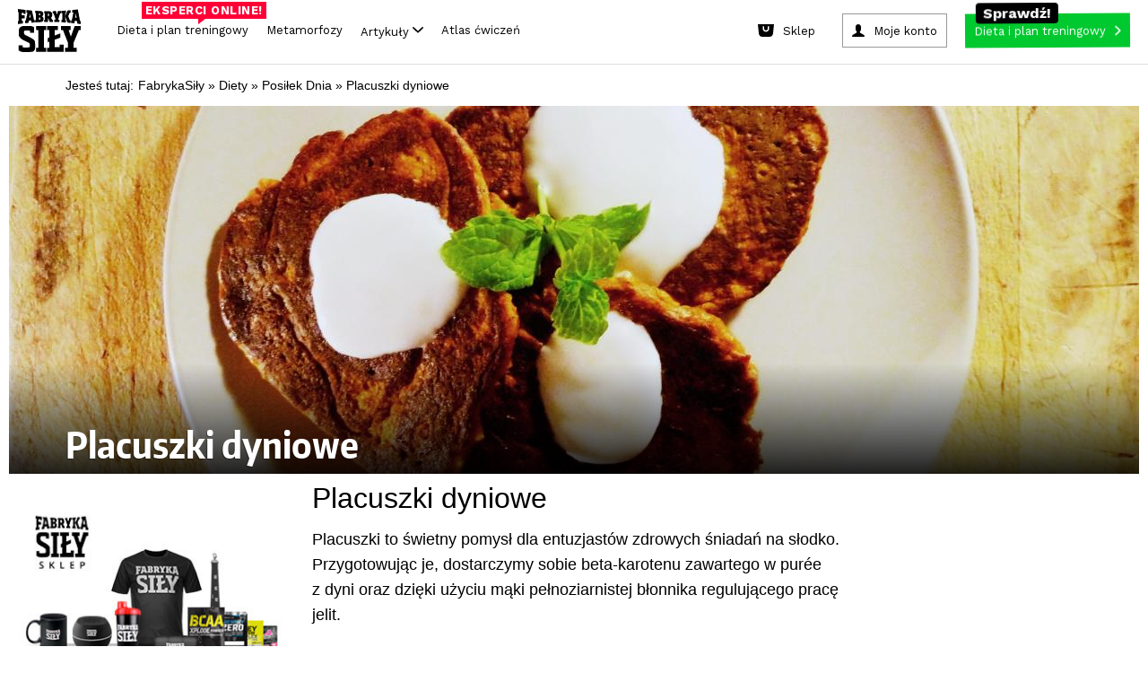

--- FILE ---
content_type: text/html; charset=utf-8
request_url: https://www.fabrykasily.pl/diety/posilek-dnia/placuszki-dyniowe
body_size: 102904
content:
<!DOCTYPE html><html><head
lang="pl" prefix="og: http://ogp.me/ns# fb: http://ogp.me/ns/fb# article: http://ogp.me/ns/article# website: http://ogp.me/ns/website#"><meta
charset="UTF-8"><meta
name="viewport" content="width=device-width,initial-scale=1.0, minimum-scale=1.0, maximum-scale=1.0, user-scalable=no, minimal-ui"><meta
name="google-site-verification" content="-KPu4L8sL7M8I4y3WSsrKhDDM-I03RoddYSFd_MwMSw" /><meta property="fb:app_id" content="669296319850857" /><meta property="fb:admins" content="100000740659000" /><meta property="og:type" content="article" /><meta property="og:title" content="Placuszki dyniowe" /><meta property="og:url" content="https://www.fabrykasily.pl/diety/posilek-dnia/placuszki-dyniowe" /><meta property="og:description" content="Placuszki to świetny pomysł dla entuzjastów zdrowych śniadań na słodko. Przygotowując je, dostarczymy sobie beta-karotenu zawartego w purée z dyni oraz dzięki użyciu mąki pełnoziarnistej błonnika regulującego pracę jelit." /><meta property="og:image" content="https://www.fabrykasily.pl/upload/gallery/2015/09/id_3138_1443521332_484x252.png" /><meta property="og:site_name" content="Fabryka Siły" /><meta property="og:locale" content="pl_PL" /><title>Placuszki dyniowe - Fabryka Siły</title><style type="text/css" media="screen,print">html,body,div,span,object,iframe,h1,h2,h3,h4,h5,h6,p,blockquote,pre,abbr,address,cite,code,del,dfn,em,img,ins,kbd,q,samp,small,strong,sub,sup,var,b,i,dl,dt,dd,ol,ul,li,fieldset,form,label,legend,table,caption,tbody,tfoot,thead,tr,th,td,article,aside,canvas,details,figcaption,figure,footer,header,hgroup,menu,nav,section,summary,time,mark,audio,video{margin:0;padding:0;border:0;outline:0;font-size:100%;vertical-align:baseline;background:transparent}body{line-height:1}article,aside,details,figcaption,figure,footer,header,hgroup,menu,nav,section{display:block}ol,ul{list-style:none}blockquote,q{quotes:none}fieldset,img{border:0}img{display:block}blockquote:before,blockquote:after,q:before,q:after{content:'';content:none}a{margin:0;padding:0;font-size:100%;vertical-align:baseline;background:0}mark{color:#000;font-style:italic;font-weight:bold}table{border-collapse:collapse;border-spacing:0}hr{display:block;height:1px;border:0;border-top:1px solid #ccc;margin:1em 0;padding:0}:focus{outline:0}.clear,.clearer{clear:both}</style><style type="text/css" media="screen,print">@font-face{font-family:'EncodeSansCondenseBold';src:url('/portal/font/encodesanscondensed-bold-webfont.eot');src:url('/portal/font/encodesanscondensed-bold-webfont.eot?#iefix') format('embedded-opentype'),url('/portal/font/encodesanscondensed-bold-webfont.woff2') format('woff2'),url('/portal/font/encodesanscondensed-bold-webfont.woff') format('woff'),url('/portal/font/encodesanscondensed-bold-webfont.ttf') format('truetype'),url('/portal/font/encodesanscondensed-bold-webfont.svg#encode_sans_condensedbold') format('svg');font-weight:normal;font-style:normal}@font-face{font-family:'EncodeSansCondenseExtraBold';src:url('/portal/font/encodesanscondensed-extrabold-webfont.eot');src:url('/portal/font/encodesanscondensed-extrabold-webfont.eot?#iefix') format('embedded-opentype'),url('/portal/font/encodesanscondensed-extrabold-webfont.woff2') format('woff2'),url('/portal/font/encodesanscondensed-extrabold-webfont.woff') format('woff'),url('/portal/font/encodesanscondensed-extrabold-webfont.ttf') format('truetype'),url('/portal/font/encodesanscondensed-extrabold-webfont.svg#encode_sans_condensedXBd') format('svg');font-weight:normal;font-style:normal}@font-face{font-family:'EncodeSansCondenseRegular';src:url('/portal/font/encodesanscondensed-regular-webfont.eot');src:url('/portal/font/encodesanscondensed-regular-webfont.eot?#iefix') format('embedded-opentype'),url('/portal/font/encodesanscondensed-regular-webfont.woff2') format('woff2'),url('/portal/font/encodesanscondensed-regular-webfont.woff') format('woff'),url('/portal/font/encodesanscondensed-regular-webfont.ttf') format('truetype'),url('/portal/font/encodesanscondensed-regular-webfont.svg#encode_sans_condensedregular') format('svg');font-weight:normal;font-style:normal}</style><style type="text/css" media="screen">body{font:400 100%/1 "EncodeSansCondenseBold",Arial,sans-serif;background: #fff;}* html .clears{height:1%}.clear{display:block}.clear:after,.article .intro:after,.article .article-block3:after,.main-container:after,.page-header:after,.mod-cleaner:after,.box-clear:after,.box-advice-trainers ul li:after,.box-forum ul li:after,.module-banner:after,.box-clubs ul:after,.select-box:after,.page-footer .main-footer:after,.nav-footer:after,.custom-form:after,.static-page:after,.custom-form form:after,.custom-form form div.row:after,.subpage-pagination:after,.portal-search:after,.motivation-wrap:after{content:" ";display:block;clear:both;height:0;visibility:hidden;line-height:0;font-size:0}a,a:link,a:visited{color:#000;text-decoration:none}a:hover,a:active{color:#000;text-decoration:none}a:focus{color:#000;text-decoration:none}input,select,textarea{-webkit-appearance:none;-moz-appearance:none;apperance:none}h1,h2,h3,h4,h5,h6{font-weight:normal}.fsoverlay{display:none;position:fixed;top:0;left:0;height:100%;width:100%;background:rgba(0,0,0,0.85);z-index:11000}.fsoverlay.show{display:block}form ul.errors li{clear:both;display:block;margin:5px 0;line-height:17px;font-family:"EncodeSansCondenseRegular",Arial,sans-serif;font-size:13px;color:#c42e00}.main-container{clear:both;max-width:1260px;width:100%;margin:0 auto;padding:20px 0 0 0;background:#fff}.main-container-again{padding-top:5px}.page-header{display:block;clear:both;position:relative;max-width:1260px;width:100%;margin:0 auto;padding:10px 0 0 0;background:#fff}.page-header .fs-fb-like{position:absolute;top:14px;left:50%;margin-left:-60px}.page-header .ask-btn-menu{position:absolute;top:50px;left:0}.page-header .logo{display:block;width:390px;margin:0 auto}.page-header .logo img{margin:0 auto;height:auto;width:100%}.page-header .btn-add-motivation{float:left;margin:0 0 0 1%;padding:0 15px 0 50px;line-height:34px;text-transform:uppercase;background:url(/portal/img/sprite_main.png) no-repeat -5px 0 #e9e9e9}.page-header .btn-sing-in{float:right;min-width:90px;margin:0 1%;padding:0 45px 0 65px;line-height:34px;text-transform:uppercase;background:url(/portal/img/sprite_main.png) no-repeat -5px -48px #e9e9e9}.page-header .search-form{float:right}.page-header .btn-search-mobile{position:absolute;top:35px;right:1%;height:48px;width:48px;margin:0;padding:0;background:url(/portal/img/sprite_main.png) no-repeat center -710px;border:0 none;cursor:pointer}.page-header .search-form .btn-search{float:left;height:34px;width:34px;margin:0;padding:0;background:url(/portal/img/sprite_main.png) no-repeat center -665px;border:0 none;cursor:pointer}.page-header .search-form .search{width:130px;padding:0 10px 0 20px;line-height:33px;font-family:"EncodeSansCondenseBold",Arial,sans-serif;font-size:16px;font-weight:normal;background:#e9e9e9;border:0 none}.page-header .search-form input:-ms-input-placeholder{color:#000;opacity:1;text-transform:uppercase}.page-header .search-form input::-webkit-input-placeholder{color:#000;opacity:1;text-transform:uppercase}.page-header .search-form input:-moz-placeholder{color:#000;opacity:1;text-transform:uppercase}.page-header .search-form input::-moz-placeholder{color:#000;opacity:1;text-transform:uppercase}.page-nav{width:100%;margin:10px auto 0 auto;padding:0;text-align:center;background-color: #fff}.page-nav .btn-rnd{background:url(/portal/img/rnd_cube_small.png) no-repeat center center;min-width:26px}.page-nav .btn-rnd span{display:none}.page-nav .btn-rnd img{display:inline-block;height:27px;width:auto}.page-nav ul{border-bottom:2px solid #eaeaea}.page-nav ul li{display:inline-block}.page-nav ul li a{position:relative;margin:0 5px;padding:0 12px;line-height:50px;font-family:'EncodeSansCondenseExtraBold',Arial,sans-serif;font-weight:normal;font-size:20px;color:#242424}.page-nav ul li a:hover{color:#247cd6}.page-nav ul li a.active{padding:0 12px 9px 12px;color:#c42e00;border-bottom:6px solid #c42e00}.page-nav ul li a .count{display:inline-block;position:relative;top:-13px;right:4px;height:18px;min-width:8px;padding:0 5px;line-height:18px;font-size:10px;color:#fff;background:#c42e00;-webkit-border-radius:20px;-moz-border-radius:20px;border-radius:20px}.page-nav .btn-nav{display:none;position:absolute;top:35px;left:1%;height:48px;width:48px;margin:0;padding:0;background:url(/portal/img/sprite_main.png) no-repeat center -455px;border:0 none;cursor:pointer}.page-nav .nav-desktop-hide{display:none}.mod-cleaner{clear:both}.module{display:block;float:left;position:relative;width:23%;margin:10px 1%}.half{width:47%}.box-75{width:73%}.third{width:31%}.module .section-title{position:relative;min-height:12px;margin:0 0 18px 0;border-bottom:3px solid #787878}.module-ext .section-title{margin-left:-9%}.module .section-title span{position:absolute;left:0;padding:0 10px 0 0;font-size:24px;text-transform:uppercase;color:#787878;background:#FFF}.module .btn-more{padding:0 10px 0 0;color:#247cd6;background:url(/portal/img/sprite_main.png) no-repeat right -582px}.col{position:relative;display:block;float:left;width:23%;margin:10px 1%}.col .module{float:none;width:100%;margin:0}.col .module+.module{margin:10px 0 0 0}.box-motivator .slider-wrapper{position:relative;width:100%;margin:0 auto}.box-motivator ul{margin:0;padding:0}.box-motivator ul li{position:relative;float:left;margin:0 10px 0 0}.box-motivator img{height:auto;width:100%;max-height:450px}.box-motivator .bx-controls-direction a{display:block;position:absolute;top:50%;height:50px;width:50px;margin:-25px 0 0 0;padding:0;background:url(/portal/img/sprite_main.png) no-repeat center -111px}.box-motivator .bx-controls-direction a span{position:absolute;clip:rect(1px,1px,1px,1px);padding:0;border:0;height:1px;width:1px;overflow:hidden}.box-motivator .bx-controls-direction a.bx-prev{left:0;background-position:center -376px}.box-motivator .bx-controls-direction a.bx-prev:hover{background-position:center -287px}.box-motivator .bx-controls-direction a.bx-next{right:0;background-position:center -111px}.box-motivator .bx-controls-direction a.bx-next:hover{background-position:center -200px}.box-advice-trainers .box-title{margin:0 0 15px 0;text-transform:uppercase;font-size:18px}.box-advice-trainers ul li{display:block;clear:both;margin:0 0 5px 0;padding:0 0 5px 0;border-bottom:3px solid #e8e8ea}.box-advice-trainers ul li:last-child{margin:0}.box-advice-trainers .photo{display:table;float:left;height:60px;width:60px;margin:0 10px 0 0;text-align:center}.box-advice-trainers .photo span{display:table-cell;vertical-align:middle}.box-advice-trainers .photo img{height:auto;max-width:100%}.box-advice-trainers .text-wrapper{position:relative;min-height:60px}.box-advice-trainers .text-wrapper .author{display:block;position:absolute;bottom:0;left:70px;font-size:12px;color:#a9a8a8}.box-advice-trainers .link-wrapper{text-align:right}.box-advice-trainers .link-wrapper .btn-more{line-height:22px}.box-most-active ul{margin:-5px 0 0 0;text-align:center}.box-most-active ul li{display:inline-block;max-width:60px;width:21%;margin:10px 1% 0 1%}.box-most-active ul li:first-child,.box-most-active ul li:nth-child(5){margin:10px 1% 0 0}.box-most-active ul li:nth-child(4),.box-most-active ul li:nth-child(8){margin:10px 0 0 1%}.box-most-active ul li img{height:auto;max-width:100%}.col .module+.box-calc-calories{margin:30px 0 0 0}.col .box-calc-calories{margin:0 0 30px 0}.box-calc-calories img{height:auto;width:100%}.box-calc-calories .text{position:absolute;text-transform:uppercase;color:#FFF;background:#247cd6}.box-calc-calories .title{top:25px;left:0;max-width:75%;padding:4px 14px;line-height:26px;font-size:20px}.box-calc-calories .lead{bottom:15px;right:15px;padding:0 10px;text-align:center;line-height:20px;font-size:16px}.col .module+.box-daily-recipe{margin:0;padding:3px 0 88% 0}.col .box-daily-recipe img{height:auto;width:100%;margin:0 0 3px 0}.box-daily-recipe{padding:3px 0 88% 0}.box-daily-recipe figure{position:absolute;top:0;width:100%}.box-daily-recipe .title{display:inline-block;position:absolute;top:25px;left:0;padding:4px 14px;line-height:26px;font-size:20px;text-transform:uppercase;color:#fff;background:#39b518}.box-daily-recipe .text-wrapper{position:absolute;bottom:10px;width:100%;z-index:100;}.box-daily-recipe .text-wrapper .tag{margin:0 20px;padding:0 10px;text-align:center;text-transform:uppercase;color:#fff;background:#39b518}.box-daily-recipe .text-wrapper .recipe{margin:10px 20px;font-size:28px;text-shadow:-1px 1px 0 rgba(0,0,0,0.4);color:#fff}.box-forum .box-title{margin:0 0 15px 0;text-transform:uppercase;font-size:18px}.box-forum ul{margin:32px 0 0 0}.box-forum ul li{display:block;clear:both;margin:0 0 10px 0;padding:0 0 10px 0;border-bottom:3px solid #e8e8ea}.box-forum ul li:last-child{margin:0}.box-forum .photo{display:table;float:left;height:60px;width:60px;margin:0 10px 0 0;text-align:center}.box-forum .photo span{display:table-cell;vertical-align:middle}.box-forum .photo img{height:auto;max-height:60px;max-width:60px}.box-forum .text-wrapper{position:relative;min-height:60px}.box-forum .text-wrapper .author{display:block;position:absolute;bottom:0;left:70px;font-size:12px;color:#a9a8a8}.box-forum .link-wrapper{margin:10px 0 0 0;text-align:right}.box-forum .link-wrapper .btn-more{line-height:22px}.box-article .photo{position:relative;margin:30px 0 0 0}.box-article.half .photo{margin:18px 0 0 0}.box-article .photo img{height:auto;width:100%}.box-article .text-wrapper{position:absolute;bottom:0}.box-article .text-wrapper .header{padding:0 22px}.box-article .text-wrapper .tag{padding:2px 5px;text-transform:uppercase;font-size:14px;color:#fff;background:#c42e00}.box-article .text-wrapper .title{margin:10px 0}.box-article .text-wrapper .title,.box-article .text-wrapper .title a{line-height:35px;font-size:25px;color:#fff;text-shadow:-1px 1px 0 rgba(0,0,0,0.4)}.box-article .text-wrapper .description{padding:22px;color:#fff;background:rgba(0,0,0,0.75)}.box-article .text-wrapper .description a{color:#fff}.box-article .text-wrapper .lead{line-height:21px;font-size:17px}.box-article .text-wrapper .footer{margin:10px 0 0 0}.box-article .text-wrapper .author{font-size:15px;color:#fff;text-shadow:-1px 1px 0 rgba(0,0,0,0.75)}.box-article .text-wrapper .comments{padding:0 0 0 25px;font-size:12px;color:#247cd6;background:url(/portal/img/sprite_main.png) no-repeat -11px -629px}.box-photo .photo{position:relative;margin:0}.box-photo .photo img{height:auto;width:100%}.box-photo .text-wrapper{position:absolute;bottom:0;left:0;width:100%;z-index:100}.box-photo .title{padding:20px;font-size:25px;color:#fff;text-shadow:2px 3px 1px rgba(0,0,0,0.75)}.box-photo.half .title{padding:20px 20px 40px 20px}.box-photo-second{margin-top:8%}.box-section{width:97%}.box-section .section-title{margin-bottom:10px}.box-section .box-photo{float:left;position:relative;width:23.5%;margin:10px 2% 10px 0}.box-section .box-photo:last-child{margin:10px 0}.box-section .box-photo .photo{margin:0}.box-section .box-photo.half{width:49%}.box-section .box-photo.half+.half{width:49%}.box-section .box-photo.half .box{margin:0 0 10px 0}.box-section .box-photo.half .box:last-child,.module.third .box-photo .box:last-child{margin:3% 0 0 0}.box-section .box-photo.half .text-wrapper{min-height:inherit}.box-section .box-photo.half .title{padding:20px}.module-banner{clear:both;width:97%;margin:10px 1%;padding:30px 0;background-repeat:no-repeat;background-position:center center;background-size:cover}.module-banner .text-wrapper{max-width:900px;width:100%;margin:0 auto}.module-banner .tag{display:block;margin:0 0 10px 0;text-transform:uppercase;font-size:14px;color:#247cd6}.module-banner blockquote{line-height:36px;font-size:31px;font-style:italic}.module-banner .author{font-size:17px}.box-clubs{padding:0 0 60px 0}.box-clubs ul{display:block;clear:both;margin:30px 0 0 0}.box-clubs ul li{float:left;width:31.33%;margin:0 1%;text-align:center}.box-clubs ul li>a{display:table;height:150px;width:100%;margin:0 auto 10px auto}.box-clubs ul li .logo{display:table-cell;vertical-align:middle}.box-clubs ul li .logo img{height:auto;width:100%}.box-clubs ul li .city{line-height:20px;text-transform:uppercase;color:#247cd6}.box-clubs ul li .name{margin:5px 0 0 0;line-height:25px;font-size:19px}.box-clubs .select-box{position:absolute;bottom:0;width:100%}.select-box{display:block;clear:both;position:relative;width:100%;line-height:34px}.select-box:hover{background-position:right -500px}.select-box .placeholder{visibility:hidden;opacity:0;z-index:-1}.select-box select{width:100% !important;margin:0;padding:0 10px;font-size:18px;color:#a8a8a8;background:0;border:1px solid #000;z-index:10}.select-box option{padding:5px 10px;font-size:17px;border:0 none}.select-box option:focus{color:#247cd6;background:#fff}.select-box option:hover{color:#247cd6;background:#fff}.select-box option:checked{color:#247cd6;background:#fff}.select-box span.customSelect{display:block !important;padding:0 10px;border:1px solid #a8a8a8;overflow:hidden;background:url(/portal/img/sprite_main.png) no-repeat right -541px}.box-person-card{padding:0 0 60px 0}.box-person-card .section-title{margin-bottom:30px}.box-person-card .person{float:left;width:48%;margin:0 4% 0 0}.box-person-card .person+.person{margin:0}.box-person-card .person img{height:auto;width:100%}.box-person-card .person figcaption{margin:10px 0 0 0}.box-person-card .person .name{font-size:19px}.box-person-card .person a:hover{color:#247cd6}.box-person-card .select-box{position:absolute;bottom:0;width:100%}.box-join{padding:0 0 60px 0}.box-join .section-title{margin-bottom:30px}.box-join .person{float:left;width:48%;margin:0 4% 0 0}.box-join .person+.person{margin:0}.box-join .person img{height:auto;width:100%}.box-join .person figcaption{margin:10px 0 0 0}.box-join .person .name{font-size:19px}.box-join .person a:hover{color:#247cd6}.box-join .btn-join{display:block;position:absolute;bottom:0;width:100%;margin:11px auto;padding:5px 0;text-transform:uppercase;color:#fff;background:#247cd6}.box-join .btn-join span{display:block;padding:0 10px;line-height:24px}.box-join .btn-join:hover{color:#247cd6;background-color:#fff}.box-double-row .box{margin:30px 0 0 0}.box-double-row .photo{position:relative}.box-double-row .photo img{height:auto;width:100%}.box-double-row .text-wrapper{position:absolute;bottom:0;left:0;width:100%}.box-double-row .title{padding:2% 2% 4% 2%;font-size:25px;color:#fff;text-shadow:2px 3px 1px rgba(0,0,0,0.75)}.page-footer{width:100%;background:#060606}.page-footer .content-wrapper{max-width:1260px;width:100%;margin:0 auto}.page-footer .widget-social{width:100%;padding:25px 0 40px 0;text-align:center;background:#202022}.page-footer .widget-social .text,.page-footer .widget-social .text a{margin:0 0 20px 0;font-size:35px;color:#fff}.page-footer .widget-social .text a:hover{color:#247cd6}.page-footer .main-footer{clear:both;padding:25px 1%;background:#000}.page-footer .column{min-height:145px;width:100%;margin:0 auto}.page-footer .column a{display:block;height:auto;max-width:300px;margin:0 auto}.page-footer .site-map{justify-content:center;max-height:115px;margin:20px auto;text-align:center}.page-footer .site-map li{margin:5px 10px;display:inline-block}.page-footer .site-map li a{font-size:17px;color:#7b7b7b}.page-footer .site-map li a:hover{color:#787878}ul.errors li .success{color:#39b518}.page-footer .sitemap{margin:30px auto 0 auto;text-align:center;font-size:16px}.page-footer .sitemap-forum{margin:10px 0 0 0}.page-footer .sitemap,.page-footer .sitemap a,.page-footer .sitemap .label{font-weight:normal;color: #7b7b7b;font-size:14px}.nav-footer{clear:both;margin:30px auto 0 auto;text-align:center}.nav-footer ul li{display:inline;margin:0 10px}.nav-footer ul li a{font-size:17px;color:#7b7b7b}.main-container .main-col{float:left;width:840px}.main-container .main-col-center{float:none;margin:0 auto}.sidebar{float:left}.sidebar .suggest-articles li{margin:0 0 6% 0}.sidebar .suggest-articles article{position:relative}.sidebar .suggest-articles img{height:auto;width:100%}.sidebar .suggest-articles .text-wrapper{position:absolute;bottom:0;left:0;padding:2% 4% 6% 4%}.sidebar .suggest-articles .tag{padding:0 10px;text-align:center;text-transform:uppercase;color:#fff;background:#c42e00}.sidebar .suggest-articles .title{display:block;margin:4% 0 0 0;font-size:25px;font-weight:normal;color:#fff;text-shadow:2px 3px 1px rgba(0,0,0,0.75)}.portal-search{width:100%;margin:0 auto;padding:20px 0 10px 0;max-width:1000px}.portal-search .name{float:left}.portal-search .form{position:relative;width:auto;overflow:hidden}.portal-search form input{border:0 none;padding:0;margin:0}.portal-search .name{text-align:left;font-size:32px;font-family:"EncodeSansCondenseExtraBold",Arial,sans-serif;font-weight:bold;line-height:50px;text-transform:uppercase}.portal-search .name span{padding-right:40px}.portal-search form .query{width:100%;height:50px;font-size:32px;font-family:"EncodeSansCondenseRegular",Arial,sans-serif;font-weight:normal;line-height:48px;color:#247cd6;text-transform:lowercase;box-sizing:border-box;padding:0 60px 0 10px;border:1px solid #247cd6}.portal-search form .submit{background:#247cd6 url('/portal/img/btn_search.png') no-repeat center center;text-indent:-9999px;height:50px;width:50px;position:absolute;right:0;top:0}.motivation-wrap{width:100%;background:url('/portal/img/bg_motivation.png')}.motivation-wrap .grid-page{background:#fff;padding-top:5px}.motivation-wrap .list-motivation{padding-top:20px;max-width:584px;margin:0 auto}.motivation-wrap .list-motivation-notop{padding-top:0}.motivation-wrap .list-motivation a,.motivation-wrap .list-motivation time{color:#fff}.motivation-wrap .sidebar{float:right;margin:0}.nav-motivation li a{text-transform:uppercase;display:block;padding:0 5px;text-align:center;line-height:38px;font-size:16px;font-family:"EncodeSansCondenseExtraBold",Arial,sans-serif;border:0 none;color:#fff;background:#247cd6;cursor:pointer}.nav-motivation li a .ico{opacity:.5;height:38px;width:20px;float:right;display:inline-block;background:url(/portal/img/btn_arrow.png) no-repeat right center}.nav-motivation li{padding-bottom:10px}.module .btn-more{padding:0 15px 0 0}.main-content-up{padding-top:0}.page-trigger-720,.nav-sticky,.page-nav ul li.nav-sticky-show,.nav-sticky-show{display:none}.ask-btn{text-transform:uppercase;display:block;width:260px;padding:0 5px;text-align:center;line-height:38px;font-size:16px;font-family:"EncodeSansCondenseExtraBold",Arial,sans-serif;border:0 none;color:#fff;background:#247cd6;cursor:pointer}.ask-btn-big{width:250px}.ask-btn .ico{opacity:.5;height:38px;width:20px;float:right;display:inline-block;background:url(/portal/img/btn_arrow.png) no-repeat right center}.ask-plan-btn{background:#ff2e2e;transition:all .2s ease-in;-webkit-transition:all .2s ease-in}.ask-plan-btn:hover{background:#DE1B1B}.ask-plan-hide{display:none}.article img{height:auto;max-width:100%}.article-gradient{position:absolute;display:block;left:0;top:70%;width:100%;height:30%;z-index:50;background:rgba(189,189,189,0);background:-moz-linear-gradient(top,rgba(189,189,189,0) 0,rgba(0,0,0,0.84) 71%);background:-webkit-gradient(left top,left bottom,color-stop(0,rgba(189,189,189,0)),color-stop(71%,rgba(0,0,0,0.84)));background:-webkit-linear-gradient(top,rgba(189,189,189,0) 0,rgba(0,0,0,0.84) 71%);background:-o-linear-gradient(top,rgba(189,189,189,0) 0,rgba(0,0,0,0.84) 71%);background:-ms-linear-gradient(top,rgba(189,189,189,0) 0,rgba(0,0,0,0.84) 71%);background:linear-gradient(to bottom,rgba(189,189,189,0) 0,rgba(0,0,0,0.84) 71%);filter:progid:DXImageTransform.Microsoft.gradient(startColorstr='#bdbdbd',endColorstr='#000000',GradientType=0)}.article-gradient2{top: 60%;height: 40%;background: rgba(189,189,189,0);background: -moz-linear-gradient(top, rgba(189,189,189,0) 0%, rgba(0,0,0,0.84) 50%);background: -webkit-gradient(left top, left bottom, color-stop(0%, rgba(189,189,189,0)), color-stop(50%, rgba(0,0,0,0.84)));background: -webkit-linear-gradient(top, rgba(189,189,189,0) 0%, rgba(0,0,0,0.84) 50%);background: -o-linear-gradient(top, rgba(189,189,189,0) 0%, rgba(0,0,0,0.84) 50%);background: -ms-linear-gradient(top, rgba(189,189,189,0) 0%, rgba(0,0,0,0.84) 50%);background: linear-gradient(to bottom, rgba(189,189,189,0) 0%, rgba(0,0,0,0.84) 50%);filter: progid:DXImageTransform.Microsoft.gradient( startColorstr='#bdbdbd', endColorstr='#000000', GradientType=0 );}.article-gradient-light{position:absolute;display:block;left:0;top:70%;width:100%;height:30%;z-index:50;background:rgba(255,255,255,0);background:-moz-linear-gradient(top,rgba(255,255,255,0) 0,rgba(0,0,0,0.86) 100%);background:-webkit-gradient(left top,left bottom,color-stop(0,rgba(255,255,255,0)),color-stop(100%,rgba(0,0,0,0.86)));background:-webkit-linear-gradient(top,rgba(255,255,255,0) 0,rgba(0,0,0,0.86) 100%);background:-o-linear-gradient(top,rgba(255,255,255,0) 0,rgba(0,0,0,0.86) 100%);background:-ms-linear-gradient(top,rgba(255,255,255,0) 0,rgba(0,0,0,0.86) 100%);background:linear-gradient(to bottom,rgba(255,255,255,0) 0,rgba(0,0,0,0.86) 100%);filter:progid:DXImageTransform.Microsoft.gradient(startColorstr='#ffffff',endColorstr='#000000',GradientType=0)}.article-gradient-60-40{top:60%;height:40%}
.link-wrapper-box {margin: 15px -60% 5px 0;}.link-wrapper-box a {font-size: 20px;line-height: 22px;color: #247cd6;}.body-plan-trigger{display:none}
@media screen and (min-width:1024px){.body-plan-bg a.body-plan-trigger{background:url(/portal/img/plan/bg_fabryka5.jpg) center 0 no-repeat fixed #ecece4}.body-plan-trigger{z-index:0;top:0;left:0;position:fixed;display:block;width:100%;height:100%}.body-plan-trigger:hover{opacity:.8}.body-plan-rel{z-index:1;position:relative}}
.page-footer .logo img.fs-logo-footer {
  display: block;
  margin: 10px auto;
  max-width: 100%;
  margin-bottom: 30px;
}
@media only screen and (max-width : 767px) {
  .page-footer .logo img.fs-logo-footer {
    max-width: 100px;
    margin-top: 0;
  }
}
  .nav-footer ul li.pos-small {

  }
  @media (max-width: 767px) {
    .nav-footer ul li.pos-small {
      margin: 0px 5px;
    }
  }
  .nav-footer ul li.pos-small a {
    font-size: 13px;
    color: #585858;
  }
  @media (max-width: 767px) {
    .nav-footer ul li.pos-small a {
      font-size: 11px;
    }
  }
  .nav-footer ul li.pos-small-divider {
    display: block;
    height: 20px;
  }
.box-advice-trainers .link-wrapper {
    margin-top: 20px;
}


@media screen and (max-width: 992px) {
    .module-reorder {
        clear: both;
    }
}

.body-plan-bg .body-plan-trigger-parts {
	display: none;
}

            @media screen and (min-width: 1024px) {
                .body-plan-bg .body-plan-trigger-parts {
                background: url(/portal/img/plan/bg_fabryka5.jpg) center 0 no-repeat fixed #ecece4;
                z-index: 0;
                top: 0;
                left: 0;
                position: fixed;
                display: block;
                width: 100%;
                height: 100%;
                }
                .body-plan-bg .body-plan-trigger-parts-bf {
	
                	background: url(https://static.fabrykasily.pl/fs-hp/bg_fabryka5-bf.jpg) center 0 no-repeat fixed #000;
                }
                .body-plan-bg .body-plan-trigger-parts-bw, .body-plan-bg .body-plan-trigger-parts-cm {
    
                    background: url(https://static.fabrykasily.pl/fs-hp/bg_fabryka5-bw-25.jpg) center 0 no-repeat fixed #000;
                }               
                .body-plan-trigger-parts .bg-link-left {
                    position: absolute;
                    top: 0;
                    bottom: 0;
                    left: 0;
                    width: 50%;
                }
                .body-plan-trigger-parts .bg-link-right {
                    position: absolute;
                    top: 0;
                    bottom: 0;
                    right: 0;
                    width: 50%;
                }
                .body-plan-trigger-parts .bg-link-left:hover , .body-plan-trigger-parts .bg-link-right:hover {
                    background-color: rgba(255,255,255, .2);
                }
            }
            
            
  .select-item.select-1-3a {
    width: 30%;
    margin-right: 8px; }</style><style type="text/css" media="screen">.container-header:before,
.container-header:after {
  content: "";
  display: table; }


.container-header:after {
  clear: both; }


.container-header {
  zoom: 1;
   }


header.fs-header {
  display: block;
  max-width: 1260px;
  background-color: #FFF;
  margin: auto;
  z-index: 9999;
  position: relative;
  border-bottom: 2px solid #eaeaea;
  -webkit-font-smoothing: antialiased;
  -moz-osx-font-smoothing: grayscale; }
  
  header.fs-header a, header.fs-header span {
    -webkit-font-smoothing: antialiased;
    -moz-osx-font-smoothing: grayscale; }
  @media (max-width: 767px) {
    
    header.fs-header {
      display: none; } }


.fs-header__logo {
  display: inline-block;
  float: left;
  padding: 16px 24px;
  padding-bottom: 0; }
  
  .fs-header__logo img {
    width: auto;
    height: 94px;
    transition: all .3s ease-in;
    -webkit-transition: all .3s ease-in; }
  
  .fs-header__logo:hover img {
    opacity: .8; }
  @media (max-width: 992px) {
    
    .fs-header__logo img {
      height: 50px; } }


.fs-header__btns {
  display: inline-block;
  float: right;
  padding: 16px 24px; }


.fs-btn--plan {
  display: inline-block;
  background-color: #ff2e2e;
  color: #fff;
  padding-right: 30px;
  position: relative;
  transition: all .3s ease-in;
  -webkit-transition: all .3s ease-in; }
  
  .fs-btn--plan:after {
    content: '';
    background-image: url(/portal/img/header/btn_arrow.png);
    background-position: center center;
    width: 31px;
    height: 38px;
    position: absolute;
    right: 10px;
    top: 0; }
  
  .fs-btn--plan:hover {
    color: #fff;
    background-color: #DE1B1B; }


.fs-btn--account,
.fs-btn--logout,
.fs-btn--sign-in {
  display: inline-block;
  background-color: #efefef;
  color: #000;
  padding-left: 35px;
  margin-right: 20px;
  position: relative;
  transition: all .3s ease-in;
  -webkit-transition: all .3s ease-in; }
  
	.fs-btn--account{
	margin-right: 0;
	}
	.fs-btn--logout {
		padding-left:0
	}
  .fs-btn--logout:after,
  .fs-btn--account:after,
  .fs-btn--sign-in:after {
    content: '';
    background-image: url(/portal/img/header/btn_login.png);
    background-position: center center;
    background-color: #247cd6;
    width: 38px;
    height: 38px;
    position: absolute;
    left: 0px;
    top: 0; }
  	
  .fs-btn--account-logout:after,
  .fs-btn--logout:after{
    background: url(/portal/img/btn_logout.png);
  	background-position: center center;
    background-color: #c42e00;
  } 
  
  .fs-btn--account .fs-btn__label,
  .fs-btn--sign-in .fs-btn__label {
    color: #000; }
  
  .fs-btn--account:hover,
  .fs-btn--sign-in:hover {
    color: #fff;
    background-color: #247cd6; }
  .fs-btn--account-logout:hover {
    
    background-color: #c42e00
  }
  .fs-btn--account:hover .fs-btn__label,
  .fs-btn--sign-in:hover .fs-btn__label {
    color: #fff; }
  	
.fs-btn-rnd {
	background: url(/portal/img/rnd_cube_small.png) no-repeat center center;
	
}
.fs-btn-rnd .fs-btn-rnd--label {
    text-indent: -9999px;
	display: inline-block;
}

.fb-like {
  margin-right: 20px; }


.fs-btn__label {
  display: inline-block;
  line-height: 38px;
  padding: 0 20px;
  font-size: 16px;
  font-weight: 900;
  color: #fff;
  position: relative; }
	
  .fs-btn--logout .fs-btn__label {
    
    padding: 0 10px;
  }


.fs-header-nav {
  display: inline-block;
  clear: right;
  float: right;
  margin-bottom: 0;
  padding-left: 0; }
  
  .fs-header-nav > li {
    display: inline-block;
    float: left; }
  
  .fs-header-nav > li.with-submenu {
    position: relative; }
    
    .fs-header-nav > li.with-submenu > a {
      background-color: #0a0a0a;
      color: #fff;
      text-decoration: none; }
    	
    .fs-header-nav > li.with-submenu > a.collapsed {
      background-color: transparent;
      color: #000; }
  
  .fs-header-nav > li.with-submenu:hover > a {
    background-color: #0a0a0a;
    color: #fff;
    text-decoration: none; }
  
  .fs-header-nav > li.with-submenu:hover > a.collapsed {
    background-color: transparent;
    text-decoration: none;
    color: #247cd6; }
  
  .fs-header-nav > li > a {
    display: block;
    font-size: 20px;
    font-weight: 900;
    color: #000;
    padding: 0 12px;
    line-height: 50px;
    transition: all .3s ease-in;
    -webkit-transition: all .3s ease-in;
    position: relative; }
    
    .fs-header-nav > li > a .badge {
      position: absolute;
      top: 0;
      right: 0;
      background-color: #e30000;
      width: 25px;
      height: 20px;
      line-height: 20px;
      color: #fff;
      font-size: 12px;
      border-radius: 15px;
      text-align: center;
      padding: 0;
      font-style: normal;
      font-weight: 900; }
  
  .fs-header-nav > li:hover > a {
    text-decoration: none;
    color: #247cd6; }
  @media (max-width: 1199px) {
    
    .fs-header-nav > li > a {
      padding: 0 24px; } }
  @media (max-width: 992px) {
    
    .fs-header-nav {
      float: none;
      display: block;
      text-align: center;
      clear: both; }
      
      .fs-header-nav > li {
        float: none; }
      
      .fs-header-nav > li > a {
        padding: 0 18px; } }


.fs-header-nav-collapse {
  position: absolute;
  background-color: #0a0a0a;
  min-width: 200px;
  left: 0;
  z-index: 2; }


.fs-header-nav-submenu {
  display: block;
  padding: 0;
  margin: 20px 0; }
  
  .fs-header-nav-submenu > li {
    display: block;
    text-align: left; }
  
  .fs-header-nav-submenu > li > a {
    display: block;
    color: #fff;
    font-size: 18px;
    font-weight: 700;
    line-height: 30px;
    padding: 6px 20px;
    padding-left: 30px; }
  	.fs-header-nav-submenu > li > a:hover{
	   color: #247cd6;
  	}
    
    .fs-header-nav-submenu > li > a:after {
      opacity: 1; }
  
  .fs-header-nav-submenu > li.with-dropdown a {
    position: relative; }
    
    .fs-header-nav-submenu > li.with-dropdown a:after {
      content: '';
      width: 0;
      height: 0;
      border-top: 20px solid transparent;
      border-bottom: 20px solid transparent;
      border-right: 20px solid #3599ff;
      position: absolute;
      right: 0;
      top: 50%;
      transform: translateY(-50%);
      -webkit-transform: translateY(-50%); }
  
  .fs-header-nav-submenu > li.with-dropdown > a.collapsed:after {
    opacity: 0; }


.fs-header-nav-subCollapse {
  position: absolute;
  left: 100%;
  top: 0;
  background-color: #3599ff;
  min-width: 200px; }


.fs-header-nav-sub-submenu {
  display: block;
  padding: 0;
  margin: 20px 0; }
  
  .fs-header-nav-sub-submenu > li {
    display: block;
    text-align: left; }
  
  .fs-header-nav-sub-submenu > li > a {
    display: block;
    color: #fff;
    font-size: 16px;
    font-weight: 500;
    line-height: 30px;
    padding: 6px 20px; }


.fs-header-nav-subCollapse.collapse {
  width: 0;
  height: auto; }
  
  .fs-header-nav-subCollapse.collapse.in {
    width: 200px;
    height: auto; }


.fs-header.header--fixed {
  display: block;
  position: fixed;
  top: 0;
  left: 0;
  right: 0;
  max-width: 100%;
  z-index: 10000;
  padding: 10px 20px;
  padding-bottom: 0px;
  transition: all .2s ease-in;
  -webkit-transition: all .2s ease-in; }
  @media (max-width: 1199px) {
    
    .fs-header.header--fixed {
      display: none; } }
  
  .fs-header.header--fixed.fs-hidden {
    opacity: 0;
    visibility: hidden; }
  
  .fs-header.header--fixed .fs-header__logo {
    padding: 0; }
    
    .fs-header.header--fixed .fs-header__logo img {
      height: 40px; }
  
  .fs-header.header--fixed .fs-header__btns {
    padding: 0; }
  
  .fs-header.header--fixed .fs-header-nav {
    margin-top: 0;
    display: inline-block;
    float: left;
    margin-left: 30px; }
    
    .fs-header.header--fixed .fs-header-nav > li > a {
      font-size: 18px;
      padding: 0 25px; }
      
      .fs-header.header--fixed .fs-header-nav > li > a .badge {
        right: 0; }


.fs-mobile-header {
  position: fixed;
  left: 0;
  right: 0;
  top: 0;
  background-color: #000;
  height: 60px;
  z-index: 10000;
  display: none;
  text-align: center; }
  @media (max-width: 767px) {
    
    .fs-mobile-header {
      display: block; } }


.fs-mobile-header__logo {
  position: absolute;
  top: 0;
  left: 70px;
  right: 70px;
  line-height: 60px; }
  
  .fs-mobile-header__logo img {
    display: inline-block;
    width: auto;
    height: 40px;
    line-height: normal;
    vertical-align: middle; }

.mobile-nav-collapse.collapse {
  height: 0%;
  overflow: auto; }
  
  .mobile-nav-collapse.collapse .mobile-nav {
    display: block;
    opacity: 0;
    visibility: hidden; }

  	.mobile-nav-collapse.collapsing {
	
  		position: relative;
  		left: 0;
  		top: 18px;
  		width: 100%;
  		background-color: #000;
  	}
.mobile-nav-collapse.collapse.in {
  position: absolute;
  top: 56px;
  left: 0;
  right: 0;
  height: calc(100vh - 56px);
  background-color: #000; }
.mobile-nav-collapse.collapse.in {
    position: fixed;
    top: 56px;
    left: 0px;
    right: 0px;
    bottom: 0px;
    height: auto;
    padding-bottom: 50px;
  overflow-y: scroll; 
  -webkit-overflow-scrolling: touch;
}
  .mobile-nav-collapse.collapse.in .mobile-nav {
    display: block;
    opacity: 1;
    visibility: visible; }


.mobile-nav ul.fs-list {
  display: block;
  padding: 10px 30px; }
  
  .mobile-nav ul.fs-list li {
    display: block;
    margin: 20px 0;
    text-align: left; }
  
  .mobile-nav ul.fs-list li a {
    color: #fff;
    font-weight: 900;
    font-size: 20px; }
    
  .mobile-nav ul.fs-list li.smaller a {
    
    font-size: 16px
  }
    
    .mobile-nav ul.fs-list li a .badge {
      display: inline-block;
      background-color: #e30000;
      width: 25px;
      height: 25px;
      line-height: 25px;
      border-radius: 50%;
      font-size: 12px;
      text-align: center;
      padding: 0;
      font-style: normal;
      font-weight: 900;
      margin-left: 10px; }


.mobile-nav .fs-btn--account,
.mobile-nav .fs-btn--logout,
.mobile-nav .fs-btn--sign-in {
  display: block;
  margin: 10px 20px;
  margin-top: 30px
}


.mobile-nav .fs-btn--plan {
  display: block;
  margin: 10px 20px; }


#mobile-btn {
  width: 40px;
  height: 20px;
  position: relative;
  display: block;
  margin-left: 20px;
  margin-top: 18px;
  z-index: 100; }
  
  #mobile-btn .line {
    display: block;
    background: #ecf0f1;
    width: 40px;
    height: 2px;
    position: absolute;
    left: 0;
    border-radius: 1px;
    transition: all 0.4s;
    -webkit-transition: all 0.4s;
    -moz-transition: all 0.4s; }
    
    #mobile-btn .line.line-1 {
      top: 0; }
    
    #mobile-btn .line.line-2 {
      top: 50%; }
    
    #mobile-btn .line.line-3 {
      top: 100%; }
  
  #mobile-btn:hover .line-1, #mobile-btn:focus .line-1 {
    transform: translateY(-1px);
    -webkit-transform: translateY(-1px);
    -moz-transform: translateY(-1px); }
  
  #mobile-btn:hover .line-3, #mobile-btn:focus .line-3 {
    transform: translateY(1px);
    -webkit-transform: translateY(1px);
    -moz-transform: translateY(1px); }
  
  #mobile-btn.active .line-1 {
    transform: translateY(10px) translateX(0) rotate(45deg);
    -webkit-transform: translateY(10px) translateX(0) rotate(45deg);
    -moz-transform: translateY(10px) translateX(0) rotate(45deg); }
  
  #mobile-btn.active .line-2 {
    opacity: 0; }
  
  #mobile-btn.active .line-3 {
    transform: translateY(-10px) translateX(0) rotate(-45deg);
    -webkit-transform: translateY(-10px) translateX(0) rotate(-45deg);
    -moz-transform: translateY(-10px) translateX(0) rotate(-45deg); }


.main-container {
  margin-top: 0px !important; }

@media (min-width: 1200px) {
.main-container.motywatory-container .motivation-wrap  {
  padding-top: 200px}
}
	
  @media (max-width: 767px) {
    
    .main-container {
      margin-top: 60px !important; } }


.fade {
  opacity: 0;
  -webkit-transition: opacity 0.15s linear;
  -o-transition: opacity 0.15s linear;
  transition: opacity 0.15s linear; }


.fade.in {
  opacity: 1; }


.collapse {
  display: none; }


.collapse.in {
  display: block; }


tr.collapse.in {
  display: table-row; }


tbody.collapse.in {
  display: table-row-group; }


.collapsing {
  position: absolute;
  height: 0;
  overflow: hidden;
  -webkit-transition-property: height, visibility;
  -o-transition-property: height, visibility;
  transition-property: height, visibility;
  -webkit-transition-duration: 0.35s;
  -o-transition-duration: 0.35s;
  transition-duration: 0.35s;
  -webkit-transition-timing-function: ease;
  -o-transition-timing-function: ease;
  transition-timing-function: ease; }


.caret {
  display: inline-block;
  width: 0;
  height: 0;
  margin-left: 2px;
  vertical-align: middle;
  border-top: 4px dashed;
  border-top: 4px solid \9;
  border-right: 4px solid transparent;
  border-left: 4px solid transparent; }
	

.fs-mobile-nav-shop {
  position: relative;
  padding-right: 70px;
}
.fs-mobile-nav-shop:after {
    content: 'Sprawd\017A!';
    display: block;
    padding: 3px 10px;
    position: absolute;
    right: 0;
    top: 50%;
    transform: translateY(-50%);
    -webkit-transform: translateY(-50%);
    background-color: #04b4ff;
    color: #fff;
    font-size: 10px;
    font-weight: 700;
    line-height: 10px;
    margin-left: 5px;
    margin-top: -5px;
}

.nav-new-label, .nav-hit-label {
  position: relative;
}
.nav-new-label:hover:after, .nav-hit-label:hover:after {
}
.nav-new-label:hover, .nav-hit-label:hover {
  color: #ff2e2e !important;
}
.nav-new-label:after, .nav-hit-label:after {
  content: 'Sprawd\017A!';
  position: absolute;
  top: -10px;
  left: 7px;
  font-size: 13px;
  line-height: 16px;
  font-weight: 600;
  background-color: #ff2e2e;
  color: #fff;
  padding: 2px 5px;
  -webkit-animation: nav-shake-label 3s 2;
  -moz-animation:    nav-shake-label 3s 2;
  -o-animation:      nav-shake-label 3s 2;
  animation:         nav-shake-label 3s 2;
}
.nav-hit-label:after {
  content: 'HIT!';
  -webkit-animation: nav-shake-label 3s 2 1s;
  -moz-animation:    nav-shake-label 3s 2 1s;
  -o-animation:      nav-shake-label 3s 2 1s;
  animation:         nav-shake-label 3s 2 1s;  
}


@-webkit-keyframes nav-shake-label {
  0%, 28%, 100% {
    transform: rotate(0deg);
  }
  8%, 16%, 24% { 
    transform: rotate(-3deg);
  }
  4%, 12%, 20% { 
    transform: rotate(3deg);
  }
}
@-moz-keyframes nav-shake-label {
  0%, 28%, 100% {
    transform: rotate(0deg);
  }
  8%, 16%, 24% { 
    transform: rotate(-3deg);
  }
  4%, 12%, 20% { 
    transform: rotate(3deg);
  }
}
@-o-keyframes nav-shake-label {
  0%, 28%, 100% {
    transform: rotate(0deg);
  }
  8%, 16%, 24% { 
    transform: rotate(-3deg);
  }
  4%, 12%, 20% { 
    transform: rotate(3deg);
  }
}
@keyframes nav-shake-label {
  0%, 28%, 100% {
    transform: rotate(0deg);
  }
  8%, 16%, 24% { 
    transform: rotate(-3deg);
  }
  4%, 12%, 20% { 
    transform: rotate(3deg);
  }
}
    a.fs-mobile-header-btn-shop {
        display: none;
    }
  @media (max-width: 767px) {
        a.fs-mobile-header-btn-shop {
            display: block;
        }
    }
    a.fs-mobile-header-btn-shop {
      display: inline-block;
      float: right;
      text-align: center;
      line-height: 60px;
      position: absolute;
      top: 0px;
      right: 0px;
      background: #257cd6;
      padding: 0 10px;
    }

    a.fs-mobile-header-btn-shop .btn__label {
      display: inline-block;
      vertical-align: middle;
      color: #fff;
      font-size: 14px;
      line-height: 25px;
      font-weight: 600;
      letter-spacing: 0.05em;
      position: relative;
      padding-left: 35px;
    }
    a.fs-mobile-header-btn-shop .btn__label:after {
        content: '';
        display: inline-block;
        position: absolute;
        top: 0px;
        left: 2px;
        bottom: 0;
        width: 30px;
        background-image: url("https://static.fabrykasily.pl/sklep/assets/img/icns/icn-btn-cart.png");
        background-size: 20px auto;
        background-position: center center;
        background-repeat: no-repeat;
    }
    
.fs-mobile-nav-new, .fs-mobile-nav-hit {
  position: relative;
  padding-right: 0px;
}
.fs-mobile-nav-new:after, .fs-mobile-nav-hit:after {
  content: 'Nowo\015B\0107!';
  display: block;
  padding: 3px 5px;
  position: absolute;
  left: 100%;
  top: 50%;
  transform: translateY(-50%);
  -webkit-transform: translateY(-50%);
  background-color: #ff2e2e;
  color: #fff;
  font-size: 10px;
  font-weight: 700;
  line-height: 10px;
  margin-left: 5px;
  margin-top: -5px;
}
.fs-mobile-nav-hit:after {
  content: 'HIT!';
}</style><style type="text/css" media="screen">@media screen and (min-width:1023px){.page-header.sticky .ask-btn,.page-header.sticky .ask-plan-btn{display:none}.page-header.sticky .nav-sticky-show{display:block}.page-header.sticky .page-nav ul li.nav-sticky-show{display:inline-block}.page-header.sticky .page-nav ul li.nav-sticky-show .ask-btn{display:inline-block}.page-header.sticky{position:fixed !important;top:0;z-index:10000 !important;width:100%;max-width:100%;margin:0;padding:0;border-bottom:2px solid #d9d9d9;background-color: #fff}.page-header.sticky .fs-fb-like{display:none}.page-header.sticky .page-header-wrap{max-width:1260px;margin:0 auto}.page-header.sticky h1{float:left}.page-header.sticky h1 .logo{max-width:100%;width:auto;padding:1px 0 0 0;background: url(/portal/img/header/fs-logo.png) no-repeat center center;background-size: 100% auto;}.page-header.sticky h1 .logo img{max-height:48px;width:auto;opacity: 0;}.page-header.sticky .page-nav{margin:0;float:left;width:95%}.page-header.sticky .page-nav ul{border:0 none}.page-header.sticky .page-nav ul li a{padding:0 15px 9px 15px}.page-header.sticky:after{content:" ";display:block;clear:both;height:0;visibility:hidden;line-height:0;font-size:0}.page-header.sticky .nav-sticky-hide{display:none}.page-header.sticky .nav-sticky{display:block;float:right;margin-right:10px;position:relative}.page-header.sticky .nav-sticky .nav-sticky-btn{height:48px;width:48px;padding:0;background:url(/portal/img/btn_ham70.png) no-repeat 0 9px;border:0 none;cursor:pointer}.page-header.sticky .nav-sticky ul{display:none;position:absolute;right:0;top:52px;background:#000;width:300px}.page-header.sticky .nav-sticky ul li a{display:block;line-height:40px;color:#fff;background:#000;font-size:20px;padding:0 12px;text-align:center}.page-header.sticky .nav-sticky ul li a.active{color:#fff;background:#c42e00;border:0 none;padding:0}.page-header.sticky .nav-sticky ul li a:hover{color:#247cd6}.main-container.sticky{margin-top:160px}}
  .fs-plan__mobile-header-bar {
    display: none;
    height: 60px;
  }
  @media (max-width: 767px) {
    .fs-plan__mobile-header-bar {
      display: block;
    }
  }
  .fs-plan__mobile-header-bar .header-bar__inner {
    position: fixed;
    background-color: #fff;
    top: 0;
    left: 0;
    right: 0;
    height: 60px;
    z-index: 10000;
  }
  .fs-plan__mobile-header-bar  .bar__inner__logo {
    display: block;
    max-width: 60px;
    padding-top: 10px;
    padding-left: 10px;
  }
  .fs-plan__mobile-header-bar  .bar__inner__logo img {
    display: block;
    width: 100%;
    max-width: 100%;
  }
  .fs-plan__mobile-header-bar .bar__inner__slogan {
    position: absolute;
    left: 80px;
    line-height: 60px;
    top: 0px;
  }
  .fs-plan__mobile-header-bar .bar__inner__slogan .slogan-text {
    display: inline-block;
    font-size: 12px;
    line-height: 1.4em;
    vertical-align: middle;
    font-weight: 700;
    color: #242424;
  }</style><style type="text/css" media="screen">.ask-us{width:1073px;right:-1073px;top:170px;position:fixed;z-index:12000;font-family:Arial,Helvetica,sans-serif;font-weight:normal}.ask-us-small{width:708px;right:-708px}#ask-us input[type=radio]{-webkit-appearance:radio;-moz-appearance:radio;apperance:radio}#ask-us input[type=checkbox]{-webkit-appearance:checkbox;-moz-appearance:checkbox;apperance:checkbox}#ask-us ul{list-style:none;margin:0;padding:0;min-height:16px}#ask-us ul li{font-weight:bold;font-size:12px;line-height:16px}#ask-us table{border-collapse:collapse;border-spacing:0}#ask-us table,#ask-us table tr,#ask-us table td{margin:0;padding:0}.ask-us .ask{float:right;width:1073px;height:536px;display:block;background:url(/portal/img/ask_bg34.jpg) right top no-repeat;position:relative}.ask-us-small .ask{width:708px}#ask-us .close{display:block;right:11px;bottom:11px;width:21px;height:17px;background:url('/portal/img/ask_close.png') no-repeat;position:absolute}#ask-us .iknow{display:block;right:35px;bottom:11px;height:17px;font-size:16px;line-height:17px;color:#000;text-align:right;position:absolute}#ask-us .ask .wrap{right:20px;top:192px;position:absolute;display:block;width:665px;height:292px;background:url('/portal/img/ask_form.png') no-repeat}#ask-us .ask .wrap .form td{padding-top:10px}#ask-us .ask .wrap .form td td{padding-top:0}#ask-us .ask .wrap .col1{width:85px;text-align:right;vertical-align:middle}#ask-us .ask .wrap .email{width:118px}#ask-us .ask .wrap .vert-top{vertical-align:top}#ask-us .ask .wrap label{width:75px;text-align:left;display:inline-block;font-size:16px;color:#000}#ask-us .ask .wrap label.big{width:88px}#ask-us .error{border:1px solid red !important}#ask-us .author .error-message{max-width:221px}#ask-us .error-message,#ask-us ul.error-message li{color:red;margin:0;padding:0;border:0}#ask-us-terms,label.ratio input{vertical-align:middle;position:relative;bottom:1px}#ask-us-terms{margin-right:5px}#ask-us .text{height:27px;width:552px;padding:0 4px;background-color:#fff;border:1px solid #fff;font-size:16px}#ask-us .submit{width:180px;height:35px;background-color:#fff;font-size:16px;border:0 none;text-transform:uppercase;cursor:pointer}#ask-us textarea{height:73px;width:552px;background-color:#fff;border:1px solid #fff;font-size:16px;padding:4px;resize:none}#ask-us .author .text{width:212px}#ask-us .ask .wrap .terms{height:35px;width:382px;vertical-align:middle}#ask-us .ask .wrap .terms label,#ask-us .ask .wrap .terms label a{font-size:13px}#ask-us .ask .wrap .terms span{float:right}#ask-us .ask .wrap .terms label,#ask-us .ask .wrap label.radio{width:auto}#ask-us .ask .wrap .terms a{color:#000;text-decoration:none}#ask-us .ask .wrap .small-top td{padding-top:4px}#ask-us ul.error-message li.info{color:green}</style><style type="text/css" media="screen">ul.user-menu{position:absolute;top:50px;right:10px}.sticky ul.user-menu{display:none}ul.user-menu:after{content:" ";display:block;clear:both;height:0;visibility:hidden;line-height:0;font-size:0}ul.user-menu li{float:left}ul.user-menu .user-account{display:block;height:33px;padding-left:33px;margin-right:5px;line-height:33px;background:#efefef url(/portal/img/sprite_main.png) no-repeat -6px -48px}ul.user-menu .user-logout{display:block;height:33px;width:32px;background:#c42e00 url(/portal/img/btn_logout.png)}ul.user-menu .user-account span,ul.user-menu .user-logout span{padding:0 20px}@media screen and (max-width:719px){ul.user-menu{display:none}}@media screen and (max-width:840px){ul.user-menu .user-account span{display:none}}</style><style type="text/css" media="screen,print">.link-collector,.article-social-left{float:left;width:300px;margin:0 1%}.article-social-left{display:block;min-height:1px}.article-social{margin-top:30px}.article-social h2,.article-social h3{line-height:38px;font-size:36px;font-weight:normal;text-transform:uppercase;color:#242424;text-align:center}.article-social h3{font-size:24px;line-height:26px;margin:5px 0 10px 0}.article-social ul li{margin:10px 0;padding-left:80px}.article-social-stick{position:fixed;top:40px}.link-collector .list-name{margin:0 0 10px 0;font-size:18px;font-weight:normal}.link-collector ul li{margin:5px}.link-collector ul li a{line-height:22px}.article .btn-collector-menu{display:none;float:left;margin:12px 10px 0 0;padding:0;height:48px;width:48px;background:url("/portal/img/sprite_main.png") no-repeat scroll center -455px #c42e00;border:0 none;cursor:pointer}.article{position:relative;float:left;width:610px;margin:0 1%}.article p{margin:0;padding:0;font-size:14px;line-height:22px;font-family:'EncodeSansCondenseRegular',Arial,sans-serif;font-weight:normal;border:0}.article a{color:#247cd6;text-decoration:underline}.article h1{line-height:66px;font-size:60px;font-weight:normal}.article h2{line-height:32px;font-size:24px}.article h3{line-height:26px;font-size:18px}.article h4{line-height:22px;font-size:16px;font-weight:bold}.article h5{line-height:18px;font-size:14px;font-weight:bold}.article h6{line-height:16px;font-size:12px;font-weight:bold}.article .text-left{text-align:left}.article .text-right{text-align:right}.article .text-center{text-align:center}.article .text-justify{text-align:justify}.article .uline{text-decoration:underline}.article .bold{font-weight:bold}.article .italic{font-style:italic}.article .f8{font-size:8px}.article .f10{font-size:10px}.article .f12{font-size:12px}.article .f14{font-size:14px}.article .f16{font-size:16px}.article .f18{font-size:18px}.article .f20{font-size:20px}.article .f24{font-size:24px}.article .f32{font-size:32px}.article .f36{font-size:36px}.article .img-left{float:left;margin:0 10px 0 10px}.article .img-right{float:right;margin:0 0 10px 10px}.article ul{list-style:none;margin:0 0 40px 0;padding:0 0 25px 0;border-bottom:1px solid #c3c3c3}.article ul li{line-height:22px;font-family:'EncodeSansCondenseRegular',Arial,sans-serif;font-size:18px;font-weight:normal;color:#c42e00}.article ol{list-style:decimal inside none;margin:0 0 40px 0;padding:0 0 25px 0;border-bottom:1px solid #c3c3c3}.article ol li{line-height:22px;font-family:'EncodeSansCondenseRegular',Arial,sans-serif;font-size:18px;font-weight:normal;color:#c42e00}.article table{width:100%;margin:10px 0}.article table th{padding:10px;text-align:left;line-height:26px;font-size:18px;color:#c42e00}.article table tr:nth-child(2n+2){background:#eaeaea}.article table tr td{padding:10px;line-height:22px;font-size:16px}.article blockquote{margin:40px auto;padding:0 0 20px 0;line-height:36px;font-size:31px;font-style:italic;border-bottom:1px solid #c3c3c3}.article blockquote .author{font-size:17px}.article .gallery-img-rwd{height:auto;max-width:100%;display:inline}.article video{height:auto !important;width:100% !important}.article .video-wrapper{display:block;position:relative;height:0;margin:40px auto;padding:0 0 56.25% 0}.article .video-wrapper iframe,.article .video-wrapper object,.article .video-wrapper embed{position:absolute;top:0;left:0;height:100%;width:100%}.article .play-youtube{display:block;position:relative;text-align:center}.article .play-youtube .play-btn{display:block;position:absolute;top:0;left:0;bottom:0;right:0;z-index:1;background:url(/portal/img/btn_playyt.png) no-repeat center center}.article .play-youtube img{display:inline-block;width:100%;height:auto}.article .customobjects{background:#c3dea9;font-weight:bold;width:15%;padding:15px 10px;margin:5px;border:1px dashed #a1c5dc;position:relative;clear:both;display:block;-webkit-touch-callout:none;-webkit-user-select:none;-khtml-user-select:none;-moz-user-select:none;-ms-user-select:none;user-select:none}.article .position-left{float:left;cursor:pointer;display:block;overflow:hidden;white-space:normal;margin-left:0;text-align:center;line-height:20px}.article .position-right{float:right;cursor:pointer;display:block;overflow:hidden;white-space:normal;margin-right:0;text-align:center;line-height:20px}.article .position-center{margin:0 auto;display:block;text-align:center;line-height:20px;overflow:hidden;width:99%}.customobjects .customobjects-remove{position:absolute;cursor:pointer;top:2px;left:2px;width:16px}.mce-pagebreak{width:95%}.article .title{margin:0 0 40px 0}.article .title a{text-decoration:none}.article .social-for-article{margin:10px auto;border-top:1px solid #c3c3c3;border-bottom:1px solid #c3c3c3}.article .social-for-article ul{margin:0;padding:5px 0;border:0 none}.article .social-for-article ul li{display:inline-block}.article .social-for-article ul li.wykop .btn{display:inline-block;height:20px;vertical-align:bottom}.article .social-for-article .btn-print-page{margin:0;padding:0;font-size:14px;border:0 none;background:0}.article .social-for-article .ico-print{display:inline-block;height:18px;width:18px;margin:0 3px 0 0;vertical-align:bottom;background:url(/portal/img/ico_print.png) no-repeat 0 0;background-size:auto 100%}.article .social-for-article .btn-add-comment{margin:0 0 0 5px;font-size:14px;text-decoration:none}.article .social-for-article .ico-comments{display:inline-block;height:18px;padding:0 0 0 15px;font-size:11px;background:url(/portal/img/sprite_main.png) no-repeat -24px -627px}.social-widget:after{content:" ";display:block;clear:both;height:0;visibility:hidden;line-height:0;font-size:0}.social-widget{clear:both;display:block;padding:20px 0;background:#f3f3f3}.social-widget>div{float:left}.rate-article:after{content:" ";display:block;clear:both;height:0;visibility:hidden;line-height:0;font-size:0}.rate-article{display:block;clear:both;float:left;position:relative;width:285px;padding:0 10px;line-height:34px;overflow:hidden}.rate-article .rating{margin:0 0 20px 0;padding:0}.rate-article .rating li{display:inline-block;width:auto;font-size:20px}.rate-article .rating li .star{display:block;height:25px;width:27px;background:url(/portal/img/sprite_main.png) no-repeat center -1414px}.rate-article .rating li .star.no-star{background:url(/portal/img/sprite_main.png) no-repeat center -1462px}.rate-article .select-wrapper{float:left;width:150px}.rate-article select .placeholder{display:none}.rate-article select{position:relative;width:100%;margin:0 0 0 -1px;padding:0 10px;font-size:18px;color:#a8a8a8;background:0;border:0 none;-webkit-appearance:none;-moz-appearance:none;apperance:none}.rate-article .select-rate option{padding:5px 10px;font-size:17px;-webkit-appearance:none;-moz-appearance:none;apperance:none;border:0 none}.rate-article .select-rate option:focus{color:#247cd6;background:#fff}.rate-article .select-rate option:hover{color:#247cd6;background:#fff}.rate-article .select-rate option:checked{color:#247cd6;background:#fff}.rate-article span.customSelect{padding:0 10px;border:1px solid #a8a8a8;overflow:hidden;background:url(/portal/img/sprite_main.png) no-repeat right -541px}.rate-article span.customSelectHover,.rate-article span.customSelect.customSelectOpen{background-position:right -500px}.rate-article .btn-add-rate{float:left;margin:0 0 0 5px;padding:0 10px;line-height:36px;font-size:18px;font-family:"EncodeSansCondenseBold",Arial,sans-serif;text-transform:uppercase;border:0 none;background:#247cd6;color:#fff;cursor:pointer}.rate-article .btn-add-rate:hover{color:#000}.social-widget .btn-print-page:hover{color:#247cd6}.social-widget .social-wrapper ul{margin:32px 0 0 0;padding:0;border:0 none}.social-widget .social-wrapper ul li{display:inline-block;vertical-align:top}.social-widget .print{margin:55px 0 0 0}.social-widget .btn-print-page{margin:0 10px;padding:0 10px;line-height:34px;font-size:18px;font-family:"EncodeSansCondenseBold",Arial,sans-serif;text-transform:uppercase;border:0 none;background:#e9e9e9;cursor:pointer}.social-widget .btn-print-page span{margin:0 10px 0 0}.social-widget .btn-print-page .ico-print{display:inline-block;height:26px;width:18px;margin:0 3px 0 0;vertical-align:middle;background:url(/portal/img/ico_print.png) no-repeat 0 0;background-size:100% auto}.article .tags span{display:block;float:left;line-height:44px;font-size:24px}.article .tags{margin:40px 0}.article .tags .list-tags{margin:0 0 0 65px;padding:0;border-bottom:0 none}.article .tags .list-tags li{display:inline-block;margin:1px 1px 1px 0;line-height:44px}.article .tags .list-tags li a{padding:10px;font-size:17px;color:#FFF;text-decoration:none;background:#AAA;-webkit-border-radius:6px;-moz-border-radius:6px;border-radius:6px}.article .tags .list-tags li a:hover{color:#247cd6}.article .pagination:after{content:" ";display:block;clear:both;height:0;visibility:hidden;line-height:0;font-size:0}.article .pagination{clear:both;display:block;margin:40px auto;text-align:center;border:0 none}.article .pagination li{display:inline-block}.article .pagination li a:hover,.article .pagination li.current a,.article .pagination li.unavailable a:hover,.article .pagination li.unavailable button:hover{color:#fff;background:#247cd6;-webkit-border-radius:6px;-moz-border-radius:6px;border-radius:6px}.article .pagination li a{display:block;padding:0 10px;line-height:31px;font-weight:normal;text-decoration:none;color:#247cd6}.sidebar{float:left;margin:0 1%;max-width:384px}.article-ask{margin:20px 0 20px 0}.article-ask .ask-btn{margin:0 auto}
.article-social-center {width:160px;margin:0 auto;display:block}
.article-social-center:hover img{opacity:.8}
.article .article-block1{float:left;width:300px;margin: 6px 10px 10px 0}.article .article-block2{width:468px;margin: 10px auto 0 auto}.article .article-block5{border:1px solid #ccc;padding:5px;display:block;width:250px;float:right;font-size:16px;font-weight:700;margin:6px 0 10px 5px}.article .article-block3-title{text-align:center;padding:20px;background-color:#E2E2DE;font-size:18px;color:#4E4D4D;margin:20px 0 5px;display:block}.article .article-block3{width:100%}.article .article-block3 a:hover img{opacity:.8}.article .article-block3l{width:49.5%;float:left}.article .article-block3r{width:49.5%;float:right;margin-left:1%}@media screen and (max-width: 719px){.article .gallery-img-rwd {width:100%}}@media screen and (max-width: 1023px){.article .article-block1,.article .article-block2,.article .article-block5 {display:none}}
@media screen and (max-width:719px){.article .article-block3{display:none}.article .article-block3l-show,.article .article-block3r-show{display:block;width:100%}.article .article-block3l-show .article-block3r,.article .article-block3r-show .article-block3l{display:none}.article .article-block3l-show .article-block3l,.article .article-block3r-show .article-block3r{margin:0;float:none;width:100%}.article .article-block3 a img{max-width:100%;width:100%}}
.plan-article-btn{max-width:610px;margin:20px auto;display:block;text-decoration:none}.plan-article-btn img{max-width:100%;height:auto}.plan-article-btn:hover img{opacity:.8}.tri-article-button{display:none;margin:10px 0;width:100%;height:58px;text-align:center;background-color:#ff2a22}.tri-article-button img{display:inline}@media screen and (max-width:719px){.tri-article-button{display:block}}
.article img.inline {display:inline}
.article-left-column-title {font-size:20px;padding-top:10px}
ul.article-left-column-list {max-width:300px}
ul.article-left-column-list li {
    padding-left: 0;
    margin-top: 20px;
}
ul.article-left-column-list li a {
    font-size: 18px;
}
ul.article-left-column-list li a:hover{
	text-decoration:underline
}
ul.article-left-column-list li a.icon-arrow {
    display: block;
    padding-left: 48px;
    background: url(/portal/img/icon-arrow.gif) no-repeat left center;
    line-height: 28px;
}
ul.article-left-column-list li a.icon-skull {
    display: block;
    padding-left: 48px;
    background: url(/portal/img/icon-skull.gif) no-repeat left center;
    line-height: 32px;
}
.social-widget .print {
  margin: 5px;
  margin-top: 60px;
}
.social-widget .social-wrapper {
  margin-top: 55px;
}
.social-widget .social-wrapper ul {
  margin: 5px 0px;
}

.social-widget .social-wrapper ul li {
  margin-left: 5px;
}

.rate-article .select-wrapper {
  position: relative;
  width: 150px;
}
.rate-article .select-wrapper span.customSelect {
  width: 100% !important;
  box-sizing: border-box;	
}
.rate-article .select-wrapper span.customSelect .customSelectInner {
  width: 100% !important;
}
@media only screen and (max-width: 767px) { 
  .social-widget .social-wrapper {
    margin-top: 10px;
    margin-left: 10px;
  }
  .social-widget .print {
    margin-top: 15px;
  }  
}
  .article .article-info .person-multiple-authors {
    display: inline-block;
    width: 100%;
    margin-bottom: 20px;
  }
  .article .article-info .person-multiple-authors .person {
    display: inline-block;
    width: 50%;
    padding: 10px;
    box-sizing: border-box;
    min-height: 120px;
  }
  .article .article-info .person-multiple-authors .person figcaption {
    display: inline-block;
    width: calc(100% - 70px);  
  }
  .article .article-info .person-multiple-authors .person figcaption h3 {
    line-height: 1.1em;
    margin-bottom: 5px;
  }
  .article .article-info .person-multiple-authors .person figcaption .description {
    line-height: 1.2em;
    font-size: 11px;
  }</style><style type="text/css" media="screen">.breadcrumbs,.breadcrumbs a{text-decoration:none;font-weight:normal;font-family:Arial,Georgia,Times,"Times New Roman",serif;font-size:14px;line-height:16px;color:#000}.breadcrumbs{width:100%;margin-bottom:15px}.breadcrumbs .label{padding-right:5px}@media screen and (max-width:1024px){.breadcrumbs{margin-bottom:0}}.breadcrumbs div{display:inline}.breadcrumbs:after{content:" ";display:block;clear:both;height:0;visibility:hidden;line-height:0;font-size:0}</style><style type="text/css" media="screen">.grid-page:after,.grid-row:after{content:" ";display:block;clear:both;height:0;visibility:hidden;line-height:0;font-size:0}.grid-page{clear:both;width:100%}.grid-row{clear:both;margin:0 auto}.grid-page article a{text-decoration:none}.grid-page .grid-col{position:relative;float:left;margin:1%}.grid-page .grid-col img{height:auto;width:100%}.grid-page .col-1{width:98%}.grid-page .col-2{width:48%}.grid-page .col-3{width:31%;width:calc(94% / 3)}.grid-page .col-4{width:23%}.grid-page .col-2-3{width:65%;width:calc(97%/3 * 2)}.grid-page .col-3-4{width:73%}.grid-page .col-type article{position:relative;margin:6% 0}.grid-page .col-type .col-title{margin:0 0 18px 0}.grid-page .row-title,.grid-page .col-title{position:relative;min-height:12px;margin:1%;border-bottom:3px solid #787878}.grid-page .row-title span,.grid-page .col-title span{position:absolute;left:0;padding:0 10px 0 0;text-transform:uppercase;font-size:24px;color:#787878;background:none repeat scroll 0 0 #fff}.grid-page .tag,.grid-page .category .name{padding:0 10px;text-transform:uppercase;text-align:center;font-family:"EncodeSansCondenseBold",Arial,sans-serif;font-size:22px;color:#fff;background:#c42e00}.grid-page .category .name{display:inline-block;padding:2px 5px;margin:2% 2% 0 2%;font-size:14px;line-height:18px;height:17px}.grid-page .category{position:absolute;top:0;left:0;margin:0;width:100%;text-align:right}.grid-page .title{display:block;position:absolute;bottom:0;left:0;margin:0;padding:2% 2% 20px 2%;z-index:100}.grid-page .title a,.grid-page .title p{margin:0;padding:0;line-height:29px;font-family:"EncodeSansCondenseBold",Arial,sans-serif;font-size:14px;text-transform:uppercase;color:#fff;text-shadow:2px 3px 1px rgba(0,0,0,0.75)}.grid-page .title a{display:block;width:100%}.grid-page .standard .tag{position:absolute;top:-30px;left:2%}.grid-page .standard .title{position:relative;padding:10px 0}.grid-page .standard .title p{color:#000;text-shadow:none}.grid-page.grid-half .row-title,.grid-page.grid-half .col-title{margin:1% 1% 12px 1%}.grid-page.grid-half .tag{font-size:18px}.grid-page.grid-half .title{padding:2% 2% 10px 2%}.grid-page.grid-half .standard .title{padding:10px 0}.grid-page.grid-half .title p{line-height:24px;font-size:20px}.grid-motivation .col-3{width:100%;margin:1% 0 3% 0}.grid-motivation .row-title{margin:1% 0 3% 0}.grid-page .grid-row .row-title{margin:1% 1% 6% 1%}
.grid-page .row-title i{font-size:12px}.grid-page .row-title a:hover i{text-decoration:underline;}</style><style type="text/css" media="screen">@media screen and (max-width:1259px){.main-container .main-col{width:67%}.main-container .main-col-center{width:840px}.main-container .box-bmr-calc .main-col,.main-container .box-bmr-info .main-col,.main-container .custom-form .main-col,.main-container .static-page .main-col{width:100%}.box-most-active ul{justify-content:center}.box-most-active ul li img{max-height:60px}.box-forum ul li{margin:0 0 8px 0;padding:0 0 8px 0}.box-transformation .example{margin:10px 0}}@media screen and (max-width:1200px){.box-most-active ul li{height:45px;width:18%}.box-forum ul li{margin:0 0 5px 0;padding:0 0 5px 0}}@media screen and (max-width:1125px){.box-most-active ul li{height:auto;max-height:60px;width:21%}.box-most-active ul li:nth-child(n+5){display:none}}@media screen and (max-width:1100px){.box-forum ul li{margin:0 0 10px 0;padding:0 0 10px 0}.box-forum ul li:nth-child(n+5){display:none}.box-photo .title{padding:20px 10px}.box-photo-second .title{padding:10px}.page-footer .newsletter .newsletter-box{width:365px;padding:15px}}@media screen and (max-width:1024px){body{background:#fff}.mobile-hide{display:none !important}.mod-cleaner{display:none}.col{height:0;padding:49.3% 0 0 0}.col>div{position:absolute;top:0;left:0}.main-container,.width-mobile{max-width:1024px;width:98%}.main-content-100{width:100%}.main-container .main-col{float:none;width:100%}.main-container .sidebar{display:none}.box-clubs ul li .logo img{height:auto;max-width:100%}.fb-follow iframe{width:96% !important;margin:0 auto}.fb-follow,.fb-follow span,.fb-follow span iframe[style]{width:96% !important;margin:0 auto}.box-photo .photo{padding:1% 0 2% 0}.box-photo.half .photo,.box-section .box-photo .photo{padding:0}.page-add-motivation{margin:0}.page-add-motivation input,.page-add-motivation textarea{max-width:96%;padding:0 2%}.page-add-motivation .preview{width:40%;margin:0 0 40px 2%;padding:4%}.page-add-motivation .preview img{height:auto;width:100%}.collector-page .lead{width:100%}.collector-page .result-wrapper ul li{width:33%;width:calc(100%/3 - 10px);margin:15px 15px 15px 0}.collector-page .result-wrapper .info-wrapper .link{word-wrap:break-word}.sort-panel{margin:0 0 40px 0}.sort-panel a{padding:0 35px}.search-form.motivation{width:90%;margin:2% auto 6% auto}.search-form.motivation input[type="text"]{width:68%;margin:0 1% 0 0;padding:0 1%}.search-form.motivation .btn-search{width:28%;padding:0}.article .btn-collector-menu{display:block}.article-social-left{display:none}.link-collector{float:none;position:absolute;width:98%;margin:0;background:#fff}.link-collector.show .dropdown{display:block}.link-collector .dropdown{display:none;position:absolute;top:70px;left:-1px;padding:1%;width:94%;background:#fff;border:1px solid #c3c3c3;-webkit-box-shadow:0 0 3px 1px rgba(179,179,179,1);-moz-box-shadow:0 0 3px 1px rgba(179,179,179,1);box-shadow:0 0 3px 1px rgba(179,179,179,1);z-index:20}.link-collector .column{float:left;max-width:48%;margin:1%}.article{float:none;max-width:600px;margin:0 auto}.module-banner{width:98%}.fourm-talk .box-forum ul{width:32%}.fourm-talk .box-forum ul:nth-child(2),.fourm-talk .box-forum ul:nth-child(3){margin-left:2%}}@media screen and (max-width:1045px){.page-footer .newsletter .newsletter-box{float:none;padding:10px;width:365px}.page-footer .newsletter .newsletter-box:after{display:none}.page-footer .newsletter .advert{display:none}}@media screen and (min-width:850px) and (max-width:1024px){.module{margin-bottom:0}.main-front-page{padding-bottom:10px}.box-most-active ul li:nth-child(n+5){display:inline-block}}@media screen and (min-width:850px) and (max-width:920px){.box-most-active ul li:nth-child(n+5){display:none}}@media screen and (min-width:720px) and (max-width:1024px){.module,.col{width:31%}.module{margin-bottom:0}.main-front-page{padding-bottom:10px}.half{width:65%}.box-clubs{width:98%}.box-section{width:98%}.box-advice-trainers .photo{height:50px;width:50px}.box-advice-trainers .title{font-size:14px;font-weight:normal;line-height:15px}.module-banner .text-wrapper{width:90%}}@media screen and (max-width:850px){.page-header .ask-btn-menu{display:none}}@media screen and (max-width:730px){.page-footer .column{float:none;width:100%;margin:0 auto}.page-footer .column a.logo{max-width:225px}.page-footer .column .logo img{margin:0 auto}.page-footer .newsletter{display:none}.page-footer .site-map{max-width:90%}}@media screen and (min-width:1200px){.box-advice-trainers .text-wrapper .title{font-size:15px;line-height:18px}}@media screen and (max-width:719px){.mobile-hide-720,.page-nav ul li.mobile-hide-720,.page-footer .sitemap,.page-header .fs-fb-like,.article .article-ask{display:none}.page-trigger-720{display:block}.col{height:auto;padding:0}.col>div{position:relative;top:auto;left:auto}.main-container,.width-mobile{display:block;width:96%;margin:0 auto}.main-content-100{width:100%}.btn-add-motivation,.btn-sing-in{display:none}.box-section .section-title{margin-bottom:20px}.module-banner{width:100%;margin:10px 0}.box-advice-trainers .title{font-size:14px;line-height:15px;font-weight:normal}.page-header{min-height:48px;padding:35px 0 35px 0;background:#000}.page-header .logo{height:auto;width:65%;max-width:390px;margin:1% auto;background:url(/portal/img/logo_fabrykasily_mobile.png) no-repeat center center;background-size:100% auto}.page-header .logo img{height:auto;width:100%;opacity:0}.page-header .search-form{float:none}.page-header .search-form.active-search{margin:83px 0 0 0}.page-header .search-form form{display:none}.page-header .search-form.active-search form{display:block;position:relative}.page-header .search-form .btn-search{float:none;position:absolute;right:0}.page-header .search-form .search{width:96%;padding:0 2%}.page-nav{margin:0 auto;padding:0}.page-nav .btn-rnd span{display:inline}.page-nav .btn-rnd{background:#000}.page-nav ul{display:none;position:absolute;top:118px;width:100%;z-index:100}.page-nav.show-menu ul{display:block;padding:0;border:0 none}.page-nav ul li{float:none;display:block}.page-nav .nav-desktop-hide{display:block}.page-nav ul li a{display:block;margin:0 auto;line-height:40px;color:#fff;background:#000}.page-nav ul li a:active,.page-nav ul li a:focus,.page-nav ul li a.active{color:#fff;background:#c42e00;border:0 none;padding:0}.page-nav ul li a .count{position:relative;top:-10px;right:0}.page-nav .btn-nav{display:block}.module,.col{width:100%;margin:10px 0}.half{width:100%}.box-motivator.half{width:100%}.box-section{width:100%}.box-most-active ul{display:block;text-align:center}.box-most-active ul li{display:inline-block;height:60px;width:60px;margin:5px}.box-most-active ul li:nth-child(n+4){display:inline-block}.box-most-active ul li:first-child,.box-most-active ul li:nth-child(4),.box-most-active ul li:nth-child(5),.box-most-active ul li:nth-child(8){margin:1%}.col .box-calc-calories{margin:10px 0}.box-article .text-wrapper{position:static;bottom:auto}.box-article .text-wrapper .header{position:absolute;top:22px;left:0}.category .box-article .text-wrapper .header{top:6%}.box-article .text-wrapper .lead .more-text{display:none}.box-daily-recipe{padding:0}.col .module+.box-daily-recipe{padding:0}.box-daily-recipe figure{position:relative;top:auto}.module-banner .text-wrapper{width:90%}.box-section .box-photo,.box-section .box-photo.half{float:none;width:100%;margin:10px 0}.box-section .box-photo+.box-photo{margin:10px 0}.box-section .box-photo.half+.half{width:100%}.box-photo .photo{padding:0}.box-photo .text-wrapper{min-height:initial}.box-photo .title,.box-section .box-photo.half .title,.box-photo.half .title{padding:4%}.box-section .box-photo.half .box-line .title{font-size:18px}.box-article .text-wrapper .title,.box-article .text-wrapper .title a{margin:0;font-size:20px;line-height:24px}.box-forum{height:auto;padding:0}.box-forum>div:first-child{position:relative;top:auto}.nav-footer ul li{display:inline-block}.page-footer .site-map{max-height:initial;padding-bottom:10px}.page-footer .site-map li{width:50%;float:left;margin:5px 0}.nav-footer ul li{line-height:30px}.article{float:none;width:100%}.article .article-info .person{width:100% !important}.article .article-info time{display:none}.box-add-transform{margin:0}.box-add-transform .title,.box-add-transform .lead{width:100%}.section-users-transform .main-col{float:none;width:100%}.box-add-transform .form-transformation{margin:2% auto;background:0}.box-add-transform .form-transformation .form-name{line-height:38px;font-size:32px}.box-add-transform .form-transformation .form-wrapper{float:none;max-width:380px;width:98%}.box-add-transform .form-transformation form .column{max-width:165px;width:49%}.box-add-transform .form-transformation form .column input{max-width:140px;width:96%}.box-add-transform .form-transformation form input{width:96%;max-width:305px;padding:0 2%}.box-add-transform .form-transformation form .column:first-child{margin:0 2% 0 0}.box-add-transform .form-transformation form .row.upload .column:first-child{max-width:220px;width:75%;margin:0}.box-add-transform .form-transformation form .row.upload .column:last-child{max-width:97px;width:25%}.box-add-transform .form-transformation form .ico-file,.box-add-transform .form-transformation form input.file{max-width:97px;width:96%}.box-add-transform .form-transformation form input.url{max-width:195px;width:96%}.box-add-transform .form-transformation form .btn-send{margin:20px auto}.custom-form,.static-page{margin:0}.custom-form .title,.static-page .title{margin:2% auto 4% auto}.custom-form form div.row{margin:2% auto}.custom-form form div.no-label,.custom-form form div.no-label ul.errors{margin-left:0}.custom-form form label{display:block;float:none;margin:0;text-align:left;width:96%}.custom-form form input,.custom-form form textarea{float:none;width:96%;padding:0 2%}.custom-form form .choose{position:relative;width:100%}.custom-form form select{width:100% !important;padding:0 2%}.custom-form form option{padding:5px 2%;font-size:14px}.custom-form form span.customSelect{display:block !important;padding:0 45px 0 2%}.custom-form form span.customSelect span{width:100% !important}.custom-form form .submit{width:100%;margin:4% auto}.custom-form form ul.errors{margin:0}.box-bmr-calc{margin:0}.box-bmr-calc .title{margin:2% auto 0 auto}.box-bmr-calc .subtitle{margin:2% auto 2% auto}.box-bmr-calc form div{margin:2% auto}.box-bmr-calc form label,.box-bmr-calc form .gender legend,.box-bmr-calc .result-wrapper .label{display:block;float:none;margin:0;text-align:left;width:96%}.box-bmr-calc .result-wrapper .row .result{margin-left:0}.box-bmr-calc form input{float:none;width:96%;padding:0 2%}.box-bmr-calc form .choose{position:relative;width:100%}.box-bmr-calc form select{width:100% !important;padding:0 2%}.box-bmr-calc form option{padding:5px 2%;font-size:14px}.box-bmr-calc form span.customSelect{display:block !important;padding:0 45px 0 2%}.box-bmr-calc form span.customSelect span{width:100% !important}.box-bmr-calc form .btn-calculate{width:100%;margin:4% auto}.box-bmr-calc form ul.errors{margin:0}.box-bmr-calc .result-wrapper .row{margin:2% auto}.box-bmr-calc .result-wrapper .result{float:none;width:96%;padding:10px 2%}.grid-page .grid-col{margin:2% auto}.grid-page .col-1{width:100%}.grid-page .col-2{width:100%}.grid-page .col-3{width:100%}.grid-page .col-4{width:100%}.grid-page .col-2-3{width:100%}.grid-page .col-3-4{width:100%}.grid-hide-720{display:none}.collector-page form .select-box{float:none;width:100%;margin:0 0 2% 0}.collector-page form .btn-search{float:none;display:block;margin:4% auto}.collector-page .result-wrapper ul li{width:48%;margin:2% 1%}.collector-page .result-wrapper ul li:nth-child(3n+3){margin:2% 1%}.collector-page .result-wrapper .info-wrapper .btn-see{width:100%;max-width:148px}.sort-panel{margin:0 0 20px 0}.sort-panel a{margin:0 12px 6px 12px;font-size:18px}.subpage-pagination .pagination{position:relative;padding:0 0 60px 0}.subpage-pagination .pagination li{padding:0}.subpage-pagination .pagination li.arrow{position:absolute;bottom:0}.subpage-pagination .pagination li.arrow.prev{left:0}.subpage-pagination .pagination li.arrow.next{right:0}.subpage-pagination .pagination li.arrow a{border-bottom:0}.subpage-pagination .pagination li a{border-bottom:5px solid #000}.fourm-talk .box-forum ul{width:100%;float:none;margin:0 0 5px 0}.fourm-talk .box-forum ul:nth-child(2),.fourm-talk .box-forum ul:nth-child(3){margin-left:0}.portal-search .name{float:none}}@media screen and (max-width:639px){.box-clubs{display:none}.page-add-motivation .title{margin:0 0 6% 0;line-height:46px;font-size:40px}.page-add-motivation form{float:none;width:100%;margin:4% 0}.page-add-motivation .preview{float:none;width:92%;margin:4% 0}.collector-page .result-wrapper ul li{width:100%;margin:2% auto}.collector-page .result-wrapper ul li:nth-child(3n+3){margin:2% auto}}@media screen and (min-width:384px) and (max-width:464px){.box-most-active ul li:nth-child(6){display:none}}@media screen and (min-width:384px) and (max-width:570px){.box-most-active ul li:nth-child(7){display:none}}@media screen and (min-width:384px) and (max-width:630px){.box-most-active ul li:nth-child(8){display:none}}</style><style type="text/css" media="screen">.page-footer .column .logo img{max-width:100%;height:auto}.main-container .article{font-family:Arial,Georgia,Times,"Times New Roman",serif;padding-bottom:20px}.article .article-image{margin:10px 0}.article .article-image .caption{margin-top:2px;font-weight:normal;font-family:Arial,Georgia,Times,"Times New Roman",serif;font-size:14px;line-height:16px;color:#000;font-style:italic}.article .btn-collector-menu{margin:0 5px 0 0}.article a{color:#000;text-decoration:none}.article a:hover{text-decoration:underline}.article .title a{text-decoration:none}.article a.hot,.article a.hot:hover{color:#247cd6;text-decoration:underline}.social-for-article .btn-add-comment{color:#247cd6;text-decoration:none}.article p{font-size:18px;line-height:1.556;font-family:Arial,Georgia,Times,"Times New Roman",serif}.article h1,.article h2,.article h3,.article h4,.article h5,.article h6{margin:0;padding:0}.article h1{line-height:54px;font-size:48px}.article h2{font-family:Arial,Georgia,Times,"Times New Roman",serif}.article .tags span{line-height:30px}.article ul.errors{margin:0;padding:0;border:0 none}.article .article-info{margin:15px 0 5px 0;width:100%}.article .article-info .person{float:left;width:70%}.article .article-info time{float:right;width:30%;text-align:right;color:#7f929c;font-size:12px}.article .article-info .person .person-image .border{float:left;width:60px;height:60px;margin-right:5px}.article .article-info .person .person-image img{-moz-border-radius:30px 30px 30px 30px;-o-border-radius:30px 30px 30px 30px;-webkit-border-radius:30px 30px 30px 30px;border-radius:30px 30px 30px 30px;width:60px;height:60px}.article .article-info .person .person-image .name{font-size:22px}.article .article-info .person .person-image .prefix{font-size:12px;color:#7f929c}.article .article-info .person .person-image .description{font-size:12px}.rate-article .rate-why{font-family:Arial,Georgia,Times,"Times New Roman",serif;padding:5px;width:100%;max-width:263px;min-height:100px;max-height:300px;resize:vertical;display:none}.article .title{margin:10px 0 0 0;line-height:34px;font-size:32px;font-weight:normal;font-family:Arial,Georgia,Times,"Times New Roman",serif}.article .title-hide{display:none}.article .grid-page,.article .grid-page .title,.article .grid-page .row-title{font-family:"EncodeSansCondenseBold",Arial,sans-serif}@media screen and (min-width:720px){.grid-half .grid-col.col-2 .title{margin:0;padding:5px;font-size:18px;line-height:20px}}.article .tags .list-tags li{line-height:28px}.article .tags .list-tags li a{padding:5px;font-size:14px}.box-add-transform .form-transformation{margin-top:0;margin-bottom:0}.box-add-transform form .agreement label{font-size:12px}.box-add-transform form .agreement label a{color:#c52e01}.box-add-transform form .file-name{padding-top:4px}.section-users-transform .btn-more,.box-add-transform .form-transformation form input.file{cursor:pointer}.box-add-transform .form-transformation form .ico-file-selected{background-color:#c52e01}@media screen and (max-width:920px){.widget-social{display:none}}.list-motivation ul li{color:#000;background-color:#000}.motivation-wrap .motivation-list-wrap{background-color:#000;max-width:594px;padding:0 5px}.motivation-wrap .list-motivation{padding-top:0;margin-top:20px}.motivation-wrap #comments {position:relative}.list-motivation .social li{margin:8px 0 0 0;padding:0;float:left;width:33.3%}.list-motivation .social li.comments{text-align:right}@media screen and (max-width:368px){.list-motivation .social li.wykopywarka{display:none}.list-motivation .social li{width:48%;margin:0 1%}}.list-motivation ul li .text{margin-bottom:5px}.list-motivation .video-wrap{padding:20px;background-color:#000}.list-motivation .video{border:3px #fff solid;margin:0 auto;position:relative;padding-bottom:56.25%;padding-top:25px;height:0;max-width:520px}.list-motivation .video iframe{position:absolute;top:0;left:0;width:100%;height:100%}.motivation-search{margin:30px auto 0 auto;max-width:600px}.motivation-search form input{line-height:38px;font-size:20px;-webkit-appearance:none}.motivation-search .text{width:70%;float:left}.motivation-search .submit{width:30%;float:left}.motivation-search .text input{height:42px;padding:0 5%;line-height:38px;font-size:20px;border:1px solid #000;width:88%}.motivation-search .submit input{min-width:20%;height:44px;text-transform:uppercase;font-family:"EncodeSansCondenseRegular",Arial,sans-serif;font-weight:normal;color:#fff;background:#c42e00;border:0 none;cursor:pointer;width:100%}.motivation-search-hide{display:none}@media screen and (max-width:640px){.motivation-search .text,.motivation-search .submit{width:100%}.motivation-search .submit input{margin-top:10px;width:98%}}.sort-panel{margin-bottom:30px}.comments .nick{color:#fff}article.comments article.comment p{line-height:20px}.sidebar .title-line{position:relative;min-height:12px;margin:1% 1% 5% 1%;border-bottom:3px solid #787878}.sidebar .title-line span{position:absolute;left:0;padding:0 10px 0 0;text-transform:uppercase;font-size:24px;color:#787878;background:none repeat scroll 0 0 #fff}.sidebar-motivation{padding-top:80px}.sidebar .title-line-240,.sidebar .suggest-motivation{max-width:240px}.sidebar .suggest-motivation li{margin:0 0 6% 0}.sidebar .suggest-motivation img{height:auto;width:100%}.page-add-motivation{padding-bottom:30px}.page-add-motivation textarea{resize:vertical;min-height:200px;line-height:30px}.page-add-motivation .file-name{position:absolute;top:32px;left:180px;line-height:48px;max-width:290px}@media screen and (min-width:639px) and (max-width:900px){.page-add-motivation .file-name{display:block;position:initial}}@media screen and (max-width:719px){.page-header{padding-top:5px;padding-bottom:1px}.page-nav{margin-top:6px}.page-nav .btn-nav{top:4px}.page-header .logo{width:40%}.page-nav ul{position:initial}}.box-person-card,.box-clubs{padding:0}.box-person-card .link-wrapper,.box-clubs .link-wrapper{margin-top:30px}.box-person-card .link-wrapper a,.box-clubs .link-wrapper a{font-size:20px;background:0}.box-person-card .city{text-transform:uppercase;color:#247cd6}.box-person-card .name{margin:5px 0 0 0}.collector-page form .select-box.select-long{width:350px}@media screen and (max-width:719px){.collector-page form .select-box.select-long{width:100%}}.box-advice-trainers .photo img{max-width:60px}.collector-page .result-wrapper ul li{min-height:520px}.collector-page .result-wrapper .info-wrapper .btn-see{background:#06f}.collector-page .result-wrapper-many{margin-bottom:40px}.box-advice-trainers .text-wrapper .author,.box-forum .text-wrapper .author{font-family:Arial,sans-serif}.box-bmr-calc{max-width:840px;margin:0 auto}.subpage-pagination-wrap{max-width:1260px;margin:0 auto}.article-breadcrumbs .breadcrumbs{width:90%;padding:15px 0;margin:0 auto}.article-image{width:100%;position:relative}.article-image img{height:auto;max-width:100%}.article-image figcaption{position:absolute;bottom:0;width:100%;z-index:100}.article-image figcaption .title{width:90%;color:#fff;font-size:40px;line-height:45px;margin-bottom:10px;margin-left:auto;margin-right:auto;margin-top:10px;text-shadow:-1px 1px 0 rgba(0,0,0,0.4)}.article-image .social{position:absolute;top:0;width:100%}.article-image .social ul{margin:10px 0 0 10px;clear:both}.article-image .social ul li{float:left;padding-right:5px}.article-image-source span{padding:2px 0 2px 5px;color:#a3a3a3;font-family:"EncodeSansCondenseRegular",Arial,sans-serif;font-style:italic;font-size:12px;font-wieght:normal}.article .intro{line-height:30px;text-align:left;padding:15px 0}.article-editor-intro p{line-height:30px;text-align:justify}@media screen and (max-width:639px){.article-image figcaption,.article-image .social,.article-image-source{display:none}.article .title-hide{margin-top:10px;display:block}}
.article a.nicelink {
  color:#6AB4EB;
}
.article a.nicelink:hover {
  color: #F39C12;
  text-decoration: none;
}
.article .sponsored{
    display: block;
    margin-top: 10px;
    font-size: 11px;
    line-height: 14px;
    color: #969696;
    letter-spacing: 0.01em;
}
.hide-on-mobile {
  display: block;
}
@media (max-width: 767px) {
  .hide-on-mobile {
    display: none;
  }
}

.show-on-mobile {
  display: none;
}
@media (max-width: 767px) {
  .show-on-mobile {
    display: block;
  }
}
.image-as-placeholder {
    position: relative;
  }
  .image-as-placeholder:after {
    content: '';
    width: 126px;
    height: 17px;
    background-image: url(/portal/img/as-placeholder.png);
    background-position: center center;
    background-size: 100% auto;
    position: absolute;
    bottom: 0;
    right: 0;
    z-index: 1000;
    opacity: .3;    
  }
@media (max-width: 767px) {
  .main-container.main--article-page {
    width: 100%;
  }
  .main-container.main--article-page .article-wrap .article-body {
    padding: 0 12px;
  }
  .main-container.main--article-page .article-wrap .article-body h1.title {
    font-size: 20px;
    font-weight: 700;
    line-height: 1.3em;    
  }
}

@media (max-width: 767px) {
.portal-search form .query {
    height: 35px;
    font-size: 18px;
    border-radius: 4px;
	line-height: 33px;
  }
  .portal-search form .submit {
    background-size: 17px auto;
    height: 35px;
    border-radius: 4px;
  }
  .portal-search .name {
    font-size: 26px;
    line-height: 30px;
    padding-left: 10px;
    padding-bottom: 5px;
  }
}
@media (max-width: 767px) {
    .article p {
        font-size: 16px;
    }
}
    .mobile-nav-submenu-collapse {
        display: block;
        padding: 1px;
        background-color: #000;
    }
    .mobile-nav-submenu-collapse .submenu-btn {
        display: block;
        position: relative;
    }
    .mobile-nav-submenu-collapse .submenu-btn.collapsed:after {
        transform: rotate(0deg);
        -webkit-transform: rotate(0deg);

    }
    .mobile-nav-submenu-collapse .submenu-btn:after {
        content: '';
        width: 17px;
        height: 20px;
        position: absolute;
        top: 0;
        right: 0;
        transform: rotate(180deg);
        -webkit-transform: rotate(180deg);
        background-image: url('/portal/img/mobile-nav-submenu-arr.png');
        -webkit-background-size: 17px auto;
        background-size: 17px auto;
        background-repeat: no-repeat;
        background-position: center center;
    }
    .mobile-nav-submenu-collapse #mobile-nav-articles {
        max-height: 0px;
        overflow: hidden;
        transition: none;
        -webkit-transition: none;
    }
    .mobile-nav-submenu-collapse #mobile-nav-articles.collapsing {
        transition: none;
        -webkit-transition: none;
    }
    .mobile-nav-submenu-collapse #mobile-nav-articles.collapse.in {
        max-height: 1000px;
        overflow: auto;
        transition: none;
        -webkit-transition: none;
    }
    .mobile-nav-submenu-collapse #mobile-nav-articles ul {
        padding: 10px 20px;
    }
    .mobile-nav-submenu-collapse #mobile-nav-articles ul li {
    }
    .mobile-nav-submenu-collapse #mobile-nav-articles ul li a {
        font-size: 18px;
    }
    
    .fs-shop-bnr-art-gifts-m {
        display: none;
        float: right;
        max-width: 170px;
        padding: 10px 10px 10px 10px;
        margin: 10px 0px 10px 10px;
        margin-right: -12px;
        -webkit-box-shadow: -1px 0px 8px 0px rgb(220, 220, 220); 
        -moz-box-shadow: -1px 0px 8px 0px rgb(220, 220, 220); 
        box-shadow: -1px 0px 8px 0px rgb(220, 220, 220); 
        border-radius: 8px 0px 0px 8px;
    }
    @media only screen and (max-width: 767px) {
        .fs-shop-bnr-art-gifts-m {
            display: inline-block;
        }
    }
    .fs-shop-bnr-art-gifts-m img {
        display: inline-block;
        max-width: 100%;
    }</style><style type="text/css" media="screen">.flash-message-wrap{max-width:1260px;margin:0 auto;background:#fff;padding:10px 0 1px 0}.flash-message{font-family:"EncodeSansCondenseRegular",Arial,sans-serif;font-weight:normal;font-size:16px;background:none repeat scroll 0 0 #f6edba;border:1px solid transparent;border-radius:4px;-moz-border-radius:0;-webkit-border-radius:0;border-radius:0;-moz-box-shadow:none;-webkit-box-shadow:none;box-shadow:none;width:80%;padding:15px;margin:0 auto 9px auto}.flash-message-success{background-color:#c5edb4;border-color:#89c259;color:#418242}.flash-message-warning,.flash-message-warning-big{background-color:#fcc6b6;border-color:#c42e00;color:#c42e00}.flash-message-warning-big{font-size:125%}.flash-message-info{background-color:#fcf6d4;border-color:#ffe3ad;color:#c99740}.flash-message-blue{background-color:#247cd6;border-color:#247cd6;color:#fff;font-size:125%}
.flash-message-wrap-checkout .flash-message {
    width: 100%;
    marign: 0;
	font-size: 14px;
}
.fs-main-alerts .clearfix:before, .fs-main-alerts .clearfix:after {
  content: " ";
  display: table; }

.fs-main-alerts .clearfix:after {
  clear: both; }

.fs-main-alerts .alert {
  padding: 15px;
  margin-bottom: 20px;
  border: 1px solid transparent;
  border-radius: 4px; }

.fs-main-alerts .alert * {
  -webkit-font-smoothing: antialiased;
  -moz-osx-font-smoothing: grayscale; }

.fs-main-alerts .alert h4 {
  margin-top: 0;
  color: inherit; }

.fs-main-alerts .alert .alert-link {
  font-weight: bold; }

.fs-main-alerts .alert > p,
.fs-main-alerts .alert > ul {
  margin-bottom: 0; }

.fs-main-alerts .alert > p + p {
  margin-top: 5px; }

.fs-main-alerts .close {
  float: right;
  font-size: 21px;
  font-weight: bold;
  line-height: 1;
  color: #000;
  text-shadow: 0 1px 0 #fff;
  opacity: 0.2;
  filter: alpha(opacity=20); }

.fs-main-alerts .close:hover, .fs-main-alerts .close:focus {
  color: #000;
  text-decoration: none;
  cursor: pointer;
  opacity: 0.5;
  filter: alpha(opacity=50); }

.fs-main-alerts button.close {
  padding: 0;
  cursor: pointer;
  background: transparent;
  border: 0;
  -webkit-appearance: none; }

.fs-main-alerts .alert-dismissable,
.fs-main-alerts .alert-dismissible {
  padding-right: 35px; }

.fs-main-alerts .alert-dismissable .close,
.fs-main-alerts .alert-dismissible .close {
  position: relative;
  top: -2px;
  right: -21px;
  color: inherit; }

.fs-main-alerts .alert-success {
  background-color: #dff0d8;
  border-color: #d6e9c6;
  color: #3c763d; }

.fs-main-alerts .alert-success hr {
  border-top-color: #c9e2b3; }

.fs-main-alerts .alert-success .alert-link {
  color: #2b542c; }

.fs-main-alerts .alert-info {
  background-color: #d9edf7;
  border-color: #bce8f1;
  color: #31708f; }

.fs-main-alerts .alert-info hr {
  border-top-color: #a6e1ec; }

.fs-main-alerts .alert-info .alert-link {
  color: #245269; }

.fs-main-alerts .alert-warning {
  background-color: #fcf8e3;
  border-color: #faebcc;
  color: #8a6d3b; }

.fs-main-alerts .alert-warning hr {
  border-top-color: #f7e1b5; }

.fs-main-alerts .alert-warning .alert-link {
  color: #66512c; }

.fs-main-alerts .alert-danger {
  background-color: #f2dede;
  border-color: #ebccd1;
  color: #a94442; }

.fs-main-alerts .alert-danger hr {
  border-top-color: #e4b9c0; }

.fs-main-alerts .alert-danger .alert-link {
  color: #843534; }

.fs-main-alerts .fs-main-alerts__group {
  display: block;
  padding: 0 20px; }

.fs-main-alerts .alert.fs-main-alert {
  margin: 8px 0;
  padding-top: 10px;
  padding-bottom: 10px;
  font-weight: 600;
  font-size: 12px;
  border-radius: 3px;
  background-color: #ffffff;
  border: 1px solid #e8e8e8;
  color: #414850;
  line-height: 24px;
  -webkit-box-shadow: 0px 0px 5px 0px #e8e8e8;
  -moz-box-shadow: 0px 0px 5px 0px #e8e8e8;
  box-shadow: 0px 0px 5px 0px #e8e8e8; }
  @media (max-width: 767px) {
    .fs-main-alerts .alert.fs-main-alert {
      padding-top: 5px;
      padding-bottom: 5px; } }
  .fs-main-alerts .alert.fs-main-alert a {
    display: inline-block;
    background-color: #2196F3;
    padding: 1px 10px;
    margin: 2px;
    line-height: 20px;
    color: #fff;
    border-radius: 3px; }

.fs-main-alerts .alert.fs-main-alert.alert-warning {
  border-left: 10px solid #ec9d23; }
  .fs-main-alerts .alert.fs-main-alert.alert-warning a {
    background-color: #ffedd1;
    color: #ec9d23;
    border: 1px solid #ec9d23; }
  .fs-main-alerts .alert.fs-main-alert.alert-warning a:hover {
    color: #fff;
    background-color: #ec9d23; }

.fs-main-alerts .alert.fs-main-alert.alert-info {
  border-left: 10px solid #175799; }
  .fs-main-alerts .alert.fs-main-alert.alert-info a {
    background-color: #d5eaff;
    color: #175799;
    border: 1px solid #4278b0; }
  .fs-main-alerts .alert.fs-main-alert.alert-info a:hover {
    color: #fff;
    background-color: #4278b0; }

.fs-main-alerts .alert.fs-main-alert.alert-success {
  border-left: 10px solid #2a922b; }
  .fs-main-alerts .alert.fs-main-alert.alert-success a {
    background-color: #cfeccf;
    color: #19671a;
    border: 1px solid #2a922b; }
  .fs-main-alerts .alert.fs-main-alert.alert-success a:hover {
    color: #fff;
    background-color: #2a922b; }

.fs-main-alerts .alert.fs-main-alert.alert-error {
  border-left: 10px solid #e41713; }
  .fs-main-alerts .alert.fs-main-alert.alert-error a {
    background-color: #ffdfde;
    border: 1px solid #e41713;
    color: #e41713; }
  .fs-main-alerts .alert.fs-main-alert.alert-error a:hover {
    color: #fff;
    background-color: #e41713; }

  	
.fs22__sg .fs-main-alerts {
    width: 100%;
    max-width: 1260px;
    z-index: 1000;
    margin: 0 auto;
}</style><style type="text/css" media="print">.page-header,.article-breadcrumbs,.article-social-left,.grid-page,.page-footer,.article-image .social,.article-image figcaption,.article .social-widget,#disqus_thread,.article .person,#ask-us{display:none}.article{float:none;width:90%;margin:0 auto;font-family:Georgia,Times,"Times New Roman",serif}.article h1.title{margin-top:30px;font-family:Georgia,Times,"Times New Roman",serif}.article a{color:#000;text-decoration:none}.article p{font-size:30px;line-height:32px}</style><style type="text/css" media="screen">.fs-portal-footer {
  display: block;
  background-color: #000000;
  padding-bottom: 40px;
  font-family: 'Open Sans', sans-serif;
  position: relative; }
  .fs-portal-footer * {
    -webkit-font-smoothing: antialiased;
    -moz-osx-font-smoothing: grayscale; }
  .fs-portal-footer *, .fs-portal-footer *:before, .fs-portal-footer *:after {
    -webkit-box-sizing: border-box;
    -moz-box-sizing: border-box;
    box-sizing: border-box; }
  .fs-portal-footer .clearfix:before, .fs-portal-footer .clearfix:after {
    content: " ";
    display: table; }
  .fs-portal-footer .clearfix:after {
    clear: both; }
  .fs-portal-footer .fs-portal-footer__container {
    display: block;
    max-width: 1260px;
    margin: auto; }
  .fs-portal-footer .fs-portal-footer__contact {
    display: block;
    background-color: #141414; }
    .fs-portal-footer .fs-portal-footer__contact .fs-portal-footer__contact-left, .fs-portal-footer .fs-portal-footer__contact .fs-portal-footer__contact-right {
      display: inline-block;
      width: 50%;
      float: left; }
      @media (max-width: 767px) {
        .fs-portal-footer .fs-portal-footer__contact .fs-portal-footer__contact-left, .fs-portal-footer .fs-portal-footer__contact .fs-portal-footer__contact-right {
          width: 100%; } }
    .fs-portal-footer .fs-portal-footer__contact .fs-portal-footer__contact-form {
      display: block;
      padding: 20px; }
      .fs-portal-footer .fs-portal-footer__contact .fs-portal-footer__contact-form .form-title {
        display: block; }
        @media (max-width: 767px) {
          .fs-portal-footer .fs-portal-footer__contact .fs-portal-footer__contact-form .form-title {
            text-align: center; } }
        .fs-portal-footer .fs-portal-footer__contact .fs-portal-footer__contact-form .form-title .title-text {
          display: inline-block;
          font-weight: 800;
          font-size: 30px;
          color: #fff;
          margin-bottom: 25px; }
          @media (max-width: 767px) {
            .fs-portal-footer .fs-portal-footer__contact .fs-portal-footer__contact-form .form-title .title-text {
              font-size: 24px; } }
      .fs-portal-footer .fs-portal-footer__contact .fs-portal-footer__contact-form .form-group {
        display: block;
        margin-bottom: 20px; }
        .fs-portal-footer .fs-portal-footer__contact .fs-portal-footer__contact-form .form-group .form-group__input, .fs-portal-footer .fs-portal-footer__contact .fs-portal-footer__contact-form .form-group .form-group__textarea {
          display: block;
          width: 100%;
          max-width: 360px;
          height: 40px;
          border-radius: 8px;
          background-color: rgba(255, 255, 255, 0.1);
          border: 1px solid #3a3a3a;
          padding: 0 20px;
          font-size: 18px;
          color: #fff; }
          .fs-portal-footer .fs-portal-footer__contact .fs-portal-footer__contact-form .form-group .form-group__input::-webkit-input-placeholder, .fs-portal-footer .fs-portal-footer__contact .fs-portal-footer__contact-form .form-group .form-group__textarea::-webkit-input-placeholder {
            /* Chrome/Opera/Safari */
            color: #c3c3c3; }
          .fs-portal-footer .fs-portal-footer__contact .fs-portal-footer__contact-form .form-group .form-group__input::-moz-placeholder, .fs-portal-footer .fs-portal-footer__contact .fs-portal-footer__contact-form .form-group .form-group__textarea::-moz-placeholder {
            /* Firefox 19+ */
            color: #c3c3c3; }
          .fs-portal-footer .fs-portal-footer__contact .fs-portal-footer__contact-form .form-group .form-group__input:-ms-input-placeholder, .fs-portal-footer .fs-portal-footer__contact .fs-portal-footer__contact-form .form-group .form-group__textarea:-ms-input-placeholder {
            /* IE 10+ */
            color: #c3c3c3; }
          .fs-portal-footer .fs-portal-footer__contact .fs-portal-footer__contact-form .form-group .form-group__input:-moz-placeholder, .fs-portal-footer .fs-portal-footer__contact .fs-portal-footer__contact-form .form-group .form-group__textarea:-moz-placeholder {
            /* Firefox 18- */
            color: #c3c3c3; }
          .fs-portal-footer .fs-portal-footer__contact .fs-portal-footer__contact-form .form-group .form-group__input:focus, .fs-portal-footer .fs-portal-footer__contact .fs-portal-footer__contact-form .form-group .form-group__input:active, .fs-portal-footer .fs-portal-footer__contact .fs-portal-footer__contact-form .form-group .form-group__textarea:focus, .fs-portal-footer .fs-portal-footer__contact .fs-portal-footer__contact-form .form-group .form-group__textarea:active {
            outline: none; }
        .fs-portal-footer .fs-portal-footer__contact .fs-portal-footer__contact-form .form-group .form-group__textarea {
          min-height: 120px;
          max-width: 450px;
          padding: 10px 20px;
          resize: vertical; }
        .fs-portal-footer .fs-portal-footer__contact .fs-portal-footer__contact-form .form-group .form-group__btn {
          display: inline-block;
          padding: 15px 40px;
          background-color: #ff2e2e;
          border: 0px;
          border-radius: 8px;
          cursor: pointer; }
          .fs-portal-footer .fs-portal-footer__contact .fs-portal-footer__contact-form .form-group .form-group__btn:hover {
            background-color: #d32121; }
          .fs-portal-footer .fs-portal-footer__contact .fs-portal-footer__contact-form .form-group .form-group__btn:focus, .fs-portal-footer .fs-portal-footer__contact .fs-portal-footer__contact-form .form-group .form-group__btn:active {
            outline: none; }
          @media (max-width: 767px) {
            .fs-portal-footer .fs-portal-footer__contact .fs-portal-footer__contact-form .form-group .form-group__btn {
              width: 100%; } }
          .fs-portal-footer .fs-portal-footer__contact .fs-portal-footer__contact-form .form-group .form-group__btn .btn__label {
            display: inline-block;
            line-height: 20px;
            font-size: 20px;
            font-weight: 800;
            color: #fff; }
    .fs-portal-footer .fs-portal-footer__contact .fs-portal-footer__social {
      display: block;
      padding: 20px;
      text-align: right;
      position: relative; }
      @media (max-width: 767px) {
        .fs-portal-footer .fs-portal-footer__contact .fs-portal-footer__social {
          text-align: center; } }
      .fs-portal-footer .fs-portal-footer__contact .fs-portal-footer__social:after {
        content: '';
        display: block;
        position: absolute;
        height: 1px;
        width: 100%;
        max-width: 350px;
        background-color: rgba(255, 255, 255, 0.2);
        bottom: 0;
        right: 20px; }
        @media (max-width: 767px) {
          .fs-portal-footer .fs-portal-footer__contact .fs-portal-footer__social:after {
            left: 20px;
            right: 20px;
            width: inherit;
            max-width: auto; } }
      .fs-portal-footer .fs-portal-footer__contact .fs-portal-footer__social .social-label {
        display: inline-block;
        line-height: 50px;
        vertical-align: top; }
        .fs-portal-footer .fs-portal-footer__contact .fs-portal-footer__social .social-label .label-text {
          display: inline-block;
          font-size: 18px;
          font-weight: 800;
          color: #fff;
          vertical-align: middle; }
      .fs-portal-footer .fs-portal-footer__contact .fs-portal-footer__social .social-links {
        display: inline-block;
        vertical-align: top; }
        .fs-portal-footer .fs-portal-footer__contact .fs-portal-footer__social .social-links .social-link {
          display: inline-block;
          height: 50px;
          background-position: center center;
          background-repeat: no-repeat;
          margin-left: 20px; }
          .fs-portal-footer .fs-portal-footer__contact .fs-portal-footer__social .social-links .social-link:hover {
            opacity: .8; }
        .fs-portal-footer .fs-portal-footer__contact .fs-portal-footer__social .social-links .social-link.link--instagram {
          width: 48px;
          background-image: url(/portal/img/fs-portal-footer/icn-instagram.png);
          background-size: 39px auto; }
        .fs-portal-footer .fs-portal-footer__contact .fs-portal-footer__social .social-links .social-link.link--fb {
          width: 20px;
          background-image: url(/portal/img/fs-portal-footer/icn-fb.png);
          background-size: 18px auto; }
    .fs-portal-footer .fs-portal-footer__contact .fs-portal-footer__phone {
      display: block;
      padding: 20px;
      margin-top: 20px; }
      .fs-portal-footer .fs-portal-footer__contact .fs-portal-footer__phone .phone-title {
        display: block;
        margin-bottom: 20px;
        text-align: right; }
        @media (max-width: 767px) {
          .fs-portal-footer .fs-portal-footer__contact .fs-portal-footer__phone .phone-title {
            text-align: center; } }
        .fs-portal-footer .fs-portal-footer__contact .fs-portal-footer__phone .phone-title .title-text {
          display: inline-block;
          font-weight: 800;
          font-size: 24px;
          color: #fff; }
      .fs-portal-footer .fs-portal-footer__contact .fs-portal-footer__phone .phone-info {
        display: block;
        text-align: right;
        margin-bottom: 20px; }
        @media (max-width: 767px) {
          .fs-portal-footer .fs-portal-footer__contact .fs-portal-footer__phone .phone-info {
            text-align: center;
            margin-bottom: 10px; } }
        .fs-portal-footer .fs-portal-footer__contact .fs-portal-footer__phone .phone-info .phone-info-icn {
          display: inline-block;
          width: 40px;
          height: 40px;
          vertical-align: top;
          background-image: url(/portal/img/fs-portal-footer/icn-phone.png);
          background-size: 24px auto;
          background-position: center center;
          background-repeat: no-repeat; }
          @media (max-width: 767px) {
            .fs-portal-footer .fs-portal-footer__contact .fs-portal-footer__phone .phone-info .phone-info-icn {
              width: 100%;
              display: none; } }
        .fs-portal-footer .fs-portal-footer__contact .fs-portal-footer__phone .phone-info .phone-info-number {
          display: inline-block;
          line-height: 40px;
          white-space: nowrap;
          text-decoration: none;
          font-weight: 700;
          font-size: 20px;
          color: #c3c3c3; }
          .fs-portal-footer .fs-portal-footer__contact .fs-portal-footer__phone .phone-info .phone-info-number:hover {
            color: #fff; }
          @media (max-width: 992px) {
            .fs-portal-footer .fs-portal-footer__contact .fs-portal-footer__phone .phone-info .phone-info-number {
              font-size: 16px; } }
        .fs-portal-footer .fs-portal-footer__contact .fs-portal-footer__phone .phone-info .phone-info-divider {
          display: inline-block;
          line-height: 40px;
          white-space: nowrap;
          font-weight: 700;
          font-size: 16px;
          color: #c3c3c3;
          margin: 0 20px; }
          @media (max-width: 992px) {
            .fs-portal-footer .fs-portal-footer__contact .fs-portal-footer__phone .phone-info .phone-info-divider {
              font-size: 14px;
              margin: 0 10px; } }
      .fs-portal-footer .fs-portal-footer__contact .fs-portal-footer__phone .phone-des {
        display: block;
        text-align: right; }
        .fs-portal-footer .fs-portal-footer__contact .fs-portal-footer__phone .phone-des .des-text {
          display: inline-block;
          font-size: 14px;
          color: #c3c3c3;
          font-weight: 600;
          line-height: 1.4em; }
          @media (max-width: 767px) {
            .fs-portal-footer .fs-portal-footer__contact .fs-portal-footer__phone .phone-des .des-text {
              font-size: 12px;
              text-align: center; } }
          @media (max-width: 992px) {
            .fs-portal-footer .fs-portal-footer__contact .fs-portal-footer__phone .phone-des .des-text br {
              display: none; } }
  .fs-portal-footer .fs-portal-footer__main {
    display: block;
    padding-top: 20px;
    padding-bottom: 40px;
    border-bottom: 1px solid rgba(255, 255, 255, 0.2); }
    .fs-portal-footer .fs-portal-footer__main .main-brand {
      display: inline-block;
      float: left;
      width: 200px; }
      @media (max-width: 767px) {
        .fs-portal-footer .fs-portal-footer__main .main-brand {
          width: 100%;
          text-align: center; } }
    .fs-portal-footer .fs-portal-footer__main .main-cols {
      display: inline-block;
      float: left;
      width: calc(100% - 200px); }
      @media (max-width: 767px) {
        .fs-portal-footer .fs-portal-footer__main .main-cols {
          width: 100%; } }
    .fs-portal-footer .fs-portal-footer__main .main-col {
      display: inline-block;
      float: left; }
    .fs-portal-footer .fs-portal-footer__main .main-col.col--1-4 {
      width: 25%; }
      @media (max-width: 767px) {
        .fs-portal-footer .fs-portal-footer__main .main-col.col--1-4 {
          width: 100%; } }
    .fs-portal-footer .fs-portal-footer__main .main-col.col--right {
      float: right; }
      @media (max-width: 767px) {
        .fs-portal-footer .fs-portal-footer__main .main-col.col--right {
          float: left;
          width: 100%; } }
    .fs-portal-footer .fs-portal-footer__main .brand-footer-logo {
      display: inline-block;
      padding: 20px; }
      .fs-portal-footer .fs-portal-footer__main .brand-footer-logo img {
        display: block;
        max-width: 108px; }
    .fs-portal-footer .fs-portal-footer__main .brand-footer-credentials {
      display: block;
      color: #c3c3c3;
      font-size: 11px;
      font-weight: 600;
      padding: 0px 20px; }
      @media (max-width: 767px) {
        .fs-portal-footer .fs-portal-footer__main .brand-footer-credentials br {
          display: none; } }
    .fs-portal-footer .fs-portal-footer__main .app-links {
      display: block;
      padding: 20px; }
    .fs-portal-footer .fs-portal-footer__main .app-link {
      display: block;
      margin-bottom: 5px;
      text-align: right; }
      @media (max-width: 767px) {
        .fs-portal-footer .fs-portal-footer__main .app-link {
          display: inline-block;
          float: left;
          width: 50%;
          padding: 10px; } }
      .fs-portal-footer .fs-portal-footer__main .app-link .app-link-btn {
        display: inline-block; }
        .fs-portal-footer .fs-portal-footer__main .app-link .app-link-btn img {
          max-width: 100%; }
    .fs-portal-footer .fs-portal-footer__main .main-menu-list {
      display: block;
      padding: 0;
      margin: 0;
      margin-top: 15px; }
      @media (max-width: 992px) {
        .fs-portal-footer .fs-portal-footer__main .main-menu-list {
          padding-right: 10px; } }
      @media (max-width: 767px) {
        .fs-portal-footer .fs-portal-footer__main .main-menu-list {
          padding: 0 40px;
          margin-top: 0; } }
      .fs-portal-footer .fs-portal-footer__main .main-menu-list li {
        display: block;
        margin-bottom: 8px; }
        @media (max-width: 767px) {
          .fs-portal-footer .fs-portal-footer__main .main-menu-list li {
            padding-bottom: 8px;
            margin-bottom: 8px;
            border-bottom: 1px dashed rgba(255, 255, 255, 0.2); } }
        .fs-portal-footer .fs-portal-footer__main .main-menu-list li a {
          display: inline-block;
          text-decoration: none;
          color: #c3c3c3;
          font-weight: 600;
          font-size: 13px; }
          @media (max-width: 992px) {
            .fs-portal-footer .fs-portal-footer__main .main-menu-list li a {
              font-size: 12px; } }
          @media (max-width: 767px) {
            .fs-portal-footer .fs-portal-footer__main .main-menu-list li a {
              font-size: 16px;
              width: 100%; } }
          .fs-portal-footer .fs-portal-footer__main .main-menu-list li a:hover, .fs-portal-footer .fs-portal-footer__main .main-menu-list li a:active {
            color: #fff; }
  .fs-portal-footer .fs-portal-footer__second {
    display: block; }
    .fs-portal-footer .fs-portal-footer__second .second-menu-list {
      display: block;
      padding: 0;
      margin: 0;
      margin-top: 10px;
      text-align: center; }
      .fs-portal-footer .fs-portal-footer__second .second-menu-list li {
        display: inline-block;
        margin: 10px; }
        .fs-portal-footer .fs-portal-footer__second .second-menu-list li a {
          display: inline-block;
          text-decoration: none;
          color: #c3c3c3;
          font-weight: 600;
          font-size: 14px; }
          .fs-portal-footer .fs-portal-footer__second .second-menu-list li a:hover, .fs-portal-footer .fs-portal-footer__second .second-menu-list li a:active {
            color: #fff; }
    .fs-portal-footer .fs-portal-footer__second .second-menu-articles, .fs-portal-footer .fs-portal-footer__second .second-menu-links {
      display: block;
      text-align: center;
      padding: 0 20px;
      margin: 20px 0px; }
      .fs-portal-footer .fs-portal-footer__second .second-menu-articles li, .fs-portal-footer .fs-portal-footer__second .second-menu-links li {
        display: inline-block;
        margin: 4px 2px; }
        .fs-portal-footer .fs-portal-footer__second .second-menu-articles li a, .fs-portal-footer .fs-portal-footer__second .second-menu-articles li span, .fs-portal-footer .fs-portal-footer__second .second-menu-links li a, .fs-portal-footer .fs-portal-footer__second .second-menu-links li span {
          display: inline-block;
          text-decoration: none;
          color: #5a5a5a;
          font-weight: 700;
          font-size: 14px; }
        .fs-portal-footer .fs-portal-footer__second .second-menu-articles li span, .fs-portal-footer .fs-portal-footer__second .second-menu-links li span {
          margin-right: 10px; }
        .fs-portal-footer .fs-portal-footer__second .second-menu-articles li a:hover, .fs-portal-footer .fs-portal-footer__second .second-menu-articles li a:active, .fs-portal-footer .fs-portal-footer__second .second-menu-links li a:hover, .fs-portal-footer .fs-portal-footer__second .second-menu-links li a:active {
          color: #fff; }
    .fs-portal-footer .fs-portal-footer__second .second-menu-links li {
      margin: 0 10px; }
      @media (max-width: 767px) {
        .fs-portal-footer .fs-portal-footer__second .second-menu-links li {
          display: block;
          text-align: center;
          margin-bottom: 10px; } }
      @media (max-width: 767px) {
        .fs-portal-footer .fs-portal-footer__second .second-menu-links li a {
          font-size: 12px; } }</style><style type="text/css" media="screen">#article-corner{position:fixed;bottom:0;right:-287px;z-index:9999}#article-corner .box-title{background:#247cd6;width:100%;height:32px;text-align:center}#article-corner .box-title .title{text-transform:uppercase;font-family:'EncodeSansCondenseExtraBold',Arial,sans-serif;font-weight:normal;font-size:16px;line-height:32px;color:#fff}#article-corner .box{position:relative}#article-corner .close{position:absolute;left:5px;top:5px}#article-corner .sub-category{position:absolute;top:0;left:0;margin:0;width:100%;text-align:right}#article-corner .sub-category .name{display:inline-block;padding:2px 5px;margin:8px 8px 0 8px;font-size:14px;line-height:18px;height:17px;text-transform:uppercase;text-align:center;font-family:"EncodeSansCondenseBold",Arial,sans-serif;color:#fff;background:#c42e00}#article-corner .text-wrapper{position:absolute;bottom:0;left:0;width:100%;z-index:100}#article-corner .text-wrapper .title{padding:20px;font-size:25px;color:#fff;text-shadow:2px 3px 1px rgba(0,0,0,0.75)}@media screen and (max-width:1260px){#article-corner{display:none}}</style><style type="text/css" media="screen">#nd-camp-blck{background:#f3f3f3;margin:15px 0}#nd-camp-blck-header{padding:5px 0 0}#nd-camp-blck-header .tr{text-align:right}#nd-camp-blck-header a{border-bottom:1px dashed #000}#nd-camp-blck-header a:hover{border-bottom:none;text-decoration:none}#nd-camp-blck .nd-camp-blck-prod{background:#fff;font-size:13px;padding:5px 0;text-align:center}.nd-camp-blck-prod span{display:block;min-height:2em}#nd-camp-blck .nd-camp-blck-prod img{margin-bottom:5px}#nd-camp-blck .nd-camp-blck-btn{background:#0077BC;color:#fff!important;display:block;font-size:15px;margin:5px 5px 0;padding:5px 0;text-align:center}@media screen and (max-width:719px){#nd-camp-blck-header,#nd-camp-blck-header .tr{text-align:center}#nd-camp-blck .nd-camp-blck-prod{margin:1%;width:48%}}</style><style type="text/css" media="screen">.fs-art__bnr-1 {
  display: block;
  min-height: 100px;
  border-top: 2px solid #000;
  margin: 20px 0px;
}

.fs-art__bnr-1 .bnr-1__label {
  display: block;
  text-align: right;
  margin: 8px 0px;
  font-size: 12px;
  color: #7f929c;
  line-height: 1em; 
}

.fs-art__bnr-1 .bnr-1__title {
  display: block;
  margin: 5px 0px;
}

.fs-art__bnr-1 .bnr-1__title .title-text {
  display: block;
  font-weight: bold;
  font-size: 18px;
  line-height: 1em;  
}

.fs-art__bnr-1 .bnr-1__title .subtitle-text {
  display: block;
  font-size: 24px;
  margin-top: 6px;
  line-height: 1em;  
}
@media only screen and (max-width: 767px) {
  .fs-art__bnr-1 .bnr-1__title .subtitle-text {
    font-size: 18px;
  }
}
.fs-art__bnr-1 .bnr-1__title .subtitle-text .text--ur {
  display: inline-block;
  color: #ff2e2e;
  position: relative;
}
.fs-art__bnr-1 .bnr-1__title .subtitle-text .text--ur:after {
  content: '';
  display: block;
  height: 2px;
  background-color: #ff2e2e;
  position: absolute;
  bottom: -5px;
  left: 0;
  right: 0;
}

.fs-art__bnr-1 .bnr-1__items {
  display: block;
}
@media only screen and (max-width: 767px) {
  .fs-art__bnr-1 .bnr-1__items {
    margin: 20px 0px;
  }
}
.fs-art__bnr-1 .bnr-1__items .bnr-1__item {
  display: inline-block;
  float: right;
  width: 50%;
  margin: 30px 0px;
  position: relative;
}
@media only screen and (max-width: 767px) {
  .fs-art__bnr-1 .bnr-1__items .bnr-1__item {
    width: 100%;
    margin: 10px 0px;
  }
}
.fs-art__bnr-1 .bnr-1__items .bnr-1__item .bnr-1__num {
  position: absolute;
  top: 0;
  right: 0;
  border-radius: 4px;
  width: 30px;
  line-height: 30px;
  background-color: #d4d4d4;
  color: #4a4a4a;
  text-align: center;
  font-size: 12px;
  font-weight: bold;
  -webkit-box-shadow: inset 0px -13px 10px 0px rgba(255,255,255,0.67);
  -moz-box-shadow: inset 0px -13px 10px 0px rgba(255,255,255,0.67);
  box-shadow: inset 0px -13px 10px 0px rgba(255,255,255,0.67);    
}
.fs-art__bnr-1 .bnr-1__items .bnr-1__item .bnr-1__img {
  display: inline-block;
  width: 150px;
  float: left;
}
.fs-art__bnr-1 .bnr-1__items .bnr-1__item .bnr-1__img img {
  display: block;
  max-width: 100%;
  margin: auto;
}
.fs-art__bnr-1 .bnr-1__items .bnr-1__item .bnr-1__content {
  display: inline-block;
  width: calc(100% - 150px);
  float: left;  
}
.fs-art__bnr-1 .bnr-1__items .bnr-1__item .bnr-1__content .price-block {
  display: block;
  padding: 10px;
  margin-top: 100px;  
}
.fs-art__bnr-1 .bnr-1__items .bnr-1__item .bnr-1__content .price-block .price-text {
  display: inline-block;
  font-size: 24px;
  vertical-align: top;
}
.fs-art__bnr-1 .bnr-1__items .bnr-1__item .bnr-1__content .price-block .price-currency {
  display: inline-block;
  font-size: 18px;
  vertical-align: top;
  margin-left: 5px;
}

.fs-art__bnr-1 .bnr-1__items .bnr-1__item .bnr-1__content .btn-block {
  display: block;
}
.fs-art__bnr-1 .bnr-1__items .bnr-1__item .bnr-1__content .btn-block .btn-block-field {
  display: inline-block;
  font-weight: 700;
  background-color: #247cd6;
  color: #fff;
  padding: 12px 10px;
  padding-right: 30px;
  border-radius: 4px;
  font-size: 13px;
  position: relative;
  text-decoration: none;  
}
.fs-art__bnr-1 .bnr-1__items .bnr-1__item .bnr-1__content .btn-block .btn-block-field:hover,
.fs-art__bnr-1 .bnr-1__items .bnr-1__item .bnr-1__content .btn-block .btn-block-field:focus {
  text-decoration: none;
  background-color: #5ca7f3;
}
.fs-art__bnr-1 .bnr-1__items .bnr-1__item .bnr-1__content .btn-block .btn-block-field:after {
  content: '';
  position: absolute;
  top: 0;
  right: 0;
  bottom: 0;
  width: 30px;
  background-image: url(/portal/img/fs-art__bnr-1/btn-arr.png);
  background-repeat: no-repeat;
  background-position: center center;
  background-size: 9px auto;
}
.fs-art__bnr-1 .bnr-1__items .bnr-1__item .bnr-1__content .btn-block .btn-info {
  display: block;
  font-size: 11px;
  padding: 8px 10px;
  letter-spacing: 0.02em;
}

.fs-art__bnr-1 .bnr-1__items .bnr-1__item .bnr-1__des {
  display: block;
  padding: 10px;
}
.fs-art__bnr-1 .bnr-1__items .bnr-1__item .bnr-1__des .des-title {
  display: block;
  font-weight: bold;
  font-size: 14px;
  margin-bottom: 10px;
}
.fs-art__bnr-1 .bnr-1__items .bnr-1__item .bnr-1__des .des-text {
  display: block;
  font-size: 13px;
  line-height: 1.4em;
  border-bottom: 1px solid whitesmoke;
  padding-bottom: 8px;  
}
.fs-art__bnr-1 .bnr-1__items .bnr-1__item .bnr-1__des .des-text strong {
  display: inline-block;
}


.fs-art__bnr-1 .bnr-1__items .bnr-1__item .bnr-1__des .des-level {
  display: block;
  padding: 5px 0px;
  padding-top: 10px;
}
.fs-art__bnr-1 .bnr-1__items .bnr-1__item .bnr-1__des .des-level .level-icn {
  display: inline-block;
  width: 20px;
  height: 20px;
  background-image: url(/portal/img/fs-art__bnr-1/star.png);
  background-size: 20px auto;
  background-repeat: no-repeat;
  background-position: center center;
}</style><style type="text/css" media="screen">article.comments p,article.comments div,article.comments a,article.comments img{display:block;margin:0;padding:0;border:0;outline:0;font-size:100%;vertical-align:baseline;background:transparent;color:#fff;font-family:Arial,Georgia,Times,"Times New Roman",serif}article.comments{max-width:680px;margin:0 auto;padding-right:10px}article.comments .comment{margin-bottom:2px;margin-left:42px}article.comments .title{color:#fff;font-weight:bold;font-size:18px}article.comments .manage li{font-size:14px}article.comments .manage li small{color:#fff}article.comments .sort{margin:20px 0 10px 0}article.comments .sort a{text-decoration:none;color:#949391;font-size:14px}article.comments .comment footer ul li{float:left;border:0;margin:0 0 0 5px;padding:0}article.comments .comment footer ul li a{text-decoration:none;color:#37cc64;display:inline}article.comments .comment footer ul li a.undelete,article.comments .comment footer ul li a.unapprove{color:#3741cc}article.comments .comment footer ul li a.delete{color:#e3a054}article.comments .comment footer ul li a.edit{color:#d20e25}article.comments section.form{font-size:14px}article.comments p,article.comments ul,article.comments ul li{margin:0;padding:0;border:0 none}article.comments ul{list-style:none}article.comments ul li{margin:10px 0}article.comments ul li{border-bottom:1px solid #d20e25}article.comments ul li ul li{border-top:1px solid #d20e25}article.comments ul li ul li{padding-top:2px;border-top:1px solid #323142;border-bottom:0}article.comments ul.replies,article.comments section.form{margin-left:40px}article.comments section .avatar{width:32px;height:32px;padding:0;float:left;margin-top:2px}article.comments article.comment p{margin:5px 0 15px 0;word-break:normal;max-width:650px;overflow-y:auto;max-height:150px;color:#8c8c9a}article.comments .error{border:1px solid red}article.comments .error-message,article.comments ul.error-message li{color:red;margin:0;padding:0;border:0}article.comments ul.error-message{margin-bottom:4px}article.comments .comment .nick{float:left}article.comments .comment .date{float:right;font-size:10pt;padding-left:15px;color:#949391}article.comments .comment .status{float:left;font-size:8pt;padding-left:15px;color:#fff}article.comments .comment .nick span{font-size:10pt}article.comments .comment .nick .user{font-weight:bold}article.comments .comment header,article.comments .comment .status{height:18px;line-height:18px}article.comments .comment header:after,article.comments .comment footer:after,article.comments .comment footer ul:after,article.comments .comments-form .footer:after,article.comments .comments-form .footer span.user:after{content:".";height:0;width:0;clear:both;visibility:hidden;display:block}article.comments .fl{float:left}article.comments .comments-form .footer .fl span{display:inline-block;line-height:32px;height:32px;margin:0;padding:0;float:left}article.comments .fr{float:right}article.comments .comments-form{background-color:#323142;margin:5px 0}article.comments .comment a.comment-reply{font-size:10pt;font-weight:bold;color:#d20e25;text-decoration:none;margin:3px 0}article.comments .comments-form{padding:10px}article.comments .comments-edit{display:none}article.comments .comments-form input,article.comments .comments-form textarea{display:block}article.comments .comments-form textarea{-webkit-box-sizing:border-box;-moz-box-sizing:border-box;box-sizing:border-box;width:100%;min-height:80px;resize:none;padding:5px 5px 5px 5px;border:1px solid transparent}article.comments .comments-form .header{font-size:15px;font-weight:bold;margin-bottom:10px}article.comments .comments-form .header a{display:inline}article.comments .comments-form .footer{margin-top:8px;min-height:32px}article.comments .comments-form input.submit,article.comments .comments-form a.cancel{background:#d20e25;color:#fff;font-weight:bold;font-size:14px;width:150px;height:31px;border:0;padding:0 5px 0 5px}article.comments .comments-form a.cancel{margin-left:5px;background:#000}article.comments .comments-form a.cancel span{width:100%;text-align:center}article.comments .comments-form input.text{width:95%;height:31px;border:0;padding:0 5px 0 5px;border:1px solid transparent;margin-right:10px;-webkit-box-sizing:border-box;-moz-box-sizing:border-box;box-sizing:border-box}article.comments .comments-form .error{border:1px solid red !important}article.comments .comments-form .footer .fl .user{padding:0 20px 0 5px;font-size:16px}article.comments .deleted .comment header .nick,article.comments .deleted .comment p{text-decoration:line-through !important}article.comments .guest-message{font-size:14px}article.comments .guest-message p{padding:5px 0 0 0}article.comments .guest-message a{display:inline;font-weight:bold;color:#d20e25}.comments-theme-dark .comments .title,.comments-theme-dark .comments .nick,.comments-theme-dark .comments .manage li small{color:#323142}.comments-theme-dark .comment p a{color:#242424}</style><style type="text/css" media="screen">@import url(https://fonts.googleapis.com/css?family=Open+Sans:400,800,700,600,300&subset=latin,latin-ext);@font-face{font-family:'EncodeSansCondensed-Bold';src:url("/portal/font/EncodeSansCondensed-Bold.eot?#iefix") format("embedded-opentype"),url("/portal/font/EncodeSansCondensed-Bold.woff") format("woff"),url("/portal/font/EncodeSansCondensed-Bold.ttf") format("truetype"),url("/portal/font/EncodeSansCondensed-Bold.svg#EncodeSansCondensed-Bold") format("svg");font-weight:normal;font-style:normal}@font-face{font-family:'EncodeSansCondensed-ExtraBold';src:url("/portal/font/EncodeSansCondensed-ExtraBold.eot?#iefix") format("embedded-opentype"),url("/portal/font/EncodeSansCondensed-ExtraBold.woff") format("woff"),url("/portal/font/EncodeSansCondensed-ExtraBold.ttf") format("truetype"),url("/portal/font/EncodeSansCondensed-ExtraBold.svg#EncodeSansCondensed-ExtraBold") format("svg");font-weight:normal;font-style:normal}@font-face{font-family:'EncodeSansCondensed-Light';src:url("/portal/font/EncodeSansCondensed-Light.eot?#iefix") format("embedded-opentype"),url("/portal/font/EncodeSansCondensed-Light.woff") format("woff"),url("/portal/font/EncodeSansCondensed-Light.ttf") format("truetype"),url("/portal/font/EncodeSansCondensed-Light.svg#EncodeSansCondensed-Light") format("svg");font-weight:normal;font-style:normal}#plan-window{font-family:'Open Sans',sans-serif;width:900px;height:600px;right:-900px;top:170px;position:fixed;z-index:12000;background-color:#f1f1f1}#plan-window a,#plan-window a:hover{color:#000}.plan-window-wrapper{width:100%;height:100%;position:relative}.plan-window-wrapper .close{position:absolute;right:-12px;top:-12px;display:block;width:23px;height:23px;background:url(/portal/img/plan/window/close2.png) no-repeat;z-index:13000}#plan-window .container{display:block;padding:0;margin:0;height:100%;width:100%}#plan-window span{display:block}#plan-window .h3{font-family:'EncodeSansCondensed-Bold';font-weight:700;color:#de1b1b;font-size:48px;line-height:50px;text-align:center;padding:30px 0 30px 0}#plan-window .btns-wrapper{padding-top:50px;text-align:center}#plan-window .btn{display:inline-block;font-family:'EncodeSansCondensed-ExtraBold';font-size:18px;text-transform:uppercase;line-height:38px;padding:0 50px;color:#000;background:#fff;position:relative;transition:all .2s ease-in;-webkit-transition:all .2s ease-in}#plan-window .btn:hover{background:#000;color:#fff}#plan-window .btn-md{height:58px;line-height:58px;padding:0 87px;font-size:18px}#plan-window .btn-red{background:#ff2e2e;color:#fff;transition:all .2s ease-in;-webkit-transition:all .2s ease-in}#plan-window .btn-red:hover{background:#de1b1b}#plan-window .line-text{text-align:center;font-size:26px;margin:0;padding:5px 0 0 0}#plan-window .first{padding:5px 0 5px 0}#plan-window .line-text .bold{font-size:30px;display:inline;font-weight:bold}#plan-window .btn-md-2{font-size:24px;padding:0 50px}</style><style type="text/css" media="screen">@import url('https://fonts.googleapis.com/css?family=Roboto:400,500,700,900');
.contest-1-modal {
  display: block;
  position: fixed;
  z-index: 10000;
  top: 0;
  left: 0;
  right: 0;
  bottom: 0;
  font-family: 'Roboto', sans-serif;
  height: 100vh;
  overflow: scroll;
}


.contest-1-modal * {
  -webkit-font-smoothing: antialiased;
  -moz-osx-font-smoothing: grayscale;  
}

.contest-1-modal .overflow {
  position: fixed;
  top: 0;
  left: 0;
  right: 0;
  bottom: 0;
  background-color: rgba(255,255,255,.9);
}

.contest-1-modal .contest-modal__inner {
  display: block;
  position: absolute;
  top: 100px;
  left: 50%;
  width: 100%;
  max-width: 900px;  
  transform: translateX(-50%);
  -webkit-transform: translateX(-50%);
}
@media (max-width: 767px) {
  .contest-1-modal .contest-modal__inner {
    top: 10px;
    left: 10px;
    right: 10px;
    width: auto;
    transform: none;
    -webkit-transform: none;
    margin-bottom: 10px;
  }
}

.contest-1-modal .contest-modal-box {
  display: block;
  min-height: 100px;
  background-color: red;
  position: relative;
  z-index: 1;
  border-radius: 4px;
  padding: 20px;
  background-color: #247bd6;
  -webkit-background-size: cover;
  background-size: cover;
  background-position: center center;
  background-repeat: no-repeat;
}
@media (max-width: 767px) {
  .contest-1-modal .contest-modal-box {
    padding: 10px;
  }
}
.contest-1-modal .contest-modal-box .contest-box-title {
  display: block;
  font-size: 60px;
  font-weight: 700;
  color: #fff;
  padding: 0 25px;
  margin-top: 20px;
}
@media (max-width: 767px) {
  .contest-1-modal .contest-modal-box .contest-box-title {
    font-size: 34px;
    padding: 0 10px;
    margin-top: 0;
  }
}
.contest-1-modal .contest-modal-box .contest-bar-slogan {
  display: block;
  margin: 20px 0;
}
@media (max-width: 767px) {
  .contest-1-modal .contest-modal-box .contest-bar-slogan {
    margin: 5px 0px;
  }
}
.contest-1-modal .contest-modal-box .contest-bar-slogan .slogan-text {
  display: inline-block;
  background-color: #16a4df;
  color: #fff;
  font-size: 56px;
  line-height: 56px;
  font-weight: 700;
  padding: 10px 30px;
  padding-top: 0;
}
@media (max-width: 992px) {
  .contest-1-modal .contest-modal-box .contest-bar-slogan .slogan-text {
    font-size: 46px;
    line-height: 46px;
  }
}
@media (max-width: 767px) {
  .contest-1-modal .contest-modal-box .contest-bar-slogan .slogan-text {
    font-size: 20px;
    line-height: 20px;
    padding: 10px;
  }
}
.contest-1-modal .contest-modal-box .contest-box-subtitle {
  display: block;
  font-size: 34px;
  font-weight: 700;
  color: #fff;
  padding: 0 25px;
  margin-top: 20px;
}
@media (max-width: 767px) {
  .contest-1-modal .contest-modal-box .contest-box-subtitle {
    padding: 0 10px;
    font-size: 20px;
    line-height: 26px;
    margin-top: 10px;
  }
}
.contest-1-modal .contest-modal-box .contest-box-subtitle strong {
  display: inline-block;
  position: relative;
}
.contest-1-modal .contest-modal-box .contest-box-subtitle strong:after {
  content: '';
  position: absolute;
  background-image: url('/portal/img/contest-1-modals/underline.png');
  background-repeat: no-repeat;
  background-position: center center;
  height: 5px;
  width: 100%;
  top: 100%;
  right: 0;
  margin-top: 5px;
}

.contest-1-modal .contest-modal-box .contest-box-des {
  display: block;
  max-width: 400px;
  margin: 20px;
  margin-left: 25px;
}
@media (max-width: 767px) {
  .contest-1-modal .contest-modal-box .contest-box-des {
    margin: 20px 0;
    padding: 0 10px;
  }
}
.contest-1-modal .contest-modal-box .contest-box-des .box-des-title {
  display: block;
  font-weight: 700;
  color: #fff;
  font-size: 24px;
  font-weight: 700;
}

.contest-1-modal .contest-modal-box .contest-box-des .box-des-text {
  display: block;
  font-size: 16px;
  color: #fff;
  line-height: 22px;
  margin: 15px 0;
}
@media (max-width: 767px) {
  .contest-1-modal .contest-modal-box .contest-box-des .box-des-text {
    font-size: 11px;
    font-weight: 600;
    line-height: 16px;
    margin: 10px 0;
  }
}
.contest-1-modal .contest-modal-box .contest-box-form {
  display: block;
  border-radius: 4px;
  max-width: 500px;
  background-color: #132e4b;
  margin-left: 20px;
  padding: 5px;
  padding-right: 150px;
  box-sizing: border-box; 
  position: relative; 
}
@media (max-width: 992px) {
  .contest-1-modal .contest-modal-box .contest-box-form {
    max-width: 400px;
  }
}
@media (max-width: 767px) {
  .contest-1-modal .contest-modal-box .contest-box-form {
    margin-left: 0;
    padding-right: 0;
    padding: 0;
    margin-top: 10px;
  }  
}
.contest-1-modal .contest-modal-box .contest-box-form .contest-form-input {
  display: block;
  width: 100%;
  height: 40px;
  line-height: 16px;
  padding: 0px 20px;
  box-sizing: border-box;
  border: 0;
  border-radius: 4px;
  font-size: 16px;
}
.contest-1-modal .contest-modal-box .contest-box-form .contest-form-btn {
  display: block;
  position: absolute;
  height: 40px;
  right: 5px;
  top: 5px;
  width: 135px;
  background-color: #e40505;
  border: 0;
  border-radius: 4px;
  color: #fff;
  font-weight: 700;
  font-size: 16px;
  cursor: pointer;
}
@media (max-width: 767px) {
  .contest-1-modal .contest-modal-box .contest-box-form .contest-form-btn {
    position: relative;
    right: auto;
    top: auto;
    width: 100%;
    margin-top: 5px;
  }
}
.contest-1-modal .contest-modal-box .contest-box-form .contest-form-btn:hover {
  background-color: #d20202;
}

.contest-1-modal .contest-modal-box .contest-box-checkbox {
  display: block;
  position: relative;
  margin: 10px;
  margin-left: 25px;
}
@media (max-width: 767px) {
  .contest-1-modal .contest-modal-box .contest-box-checkbox {
    margin-left: 10px;
  }
}
.contest-1-modal .contest-modal-box .contest-box-checkbox input[type=checkbox] {
  display: none;
}

.contest-1-modal .contest-modal-box .contest-box-checkbox input[type=checkbox] + label {
  display: block;
  position: relative;
  padding-left: 35px;
}
.contest-1-modal .contest-modal-box .contest-box-checkbox input[type=checkbox] + label .checkbox-icn {
  display: block;
  position: absolute;
  top: 0;
  left: 0;
  width: 25px;
  height: 25px;
  border-radius: 4px;
  background-color: #fff;
}
.contest-1-modal .contest-modal-box .contest-box-checkbox input[type=checkbox] + label .checkbox-icn:after {
  content: '';
  position: absolute;
  top: 0;
  left: 0;
  right: 0;
  bottom: 0;
  background-image: url(/portal/img/contest-1-modals/icn-check-red.png);
  background-position: center center;
  background-repeat: no-repeat;
  -webkit-background-size: 70% auto;
  background-size: 70% auto;
  transform: scale(0);
  -webkit-transform: scale(0);
  transition: all .2s ease-in;
  -webkit-transition: all .2s ease-in;

}
.contest-1-modal .contest-modal-box .contest-box-checkbox input[type=checkbox]:checked + label .checkbox-icn:after {
  transform: scale(1);
  -webkit-transform: scale(1);
}
.contest-1-modal .contest-modal-box .contest-box-checkbox input[type=checkbox] + label .checkbox-label {
  display: block;
  font-size: 13px;
  line-height: 16px;
  color: #fff;
  max-width: 400px;
}


.contest-1-modal .contest-modal-box .contest-box-prize-info {
  position: absolute;
  bottom: 35px;
  right: 30px;
}
@media (max-width: 767px) {
  .contest-1-modal .contest-modal-box .contest-box-prize-info {
    position: relative;
    bottom: auto;
    right: auto;
  }
}
.contest-1-modal .contest-modal-box .contest-box-prize-info .prize-info-text-1 {
  display: block;
  text-align: right;
  color: #fff;
  font-weight: 900;
  font-size: 36px;
  padding: 0;
  margin: 10px 0;
  margin-bottom: 20px;  
}
@media (max-width: 767px) {
  .contest-1-modal .contest-modal-box .contest-box-prize-info .prize-info-text-1 {
    text-align: left;
    font-size: 24px;
    margin: 5px 10px;
  }
}
.contest-1-modal .contest-modal-box .contest-box-prize-info .prize-info-text-2 {
  display: block;
  text-align: right;
  color: #fff;
  font-weight: 900;
  font-size: 60px;
  line-height: 60px;
  padding: 0;
  margin: 10px 0;
  margin-bottom: 5px;  
}
@media (max-width: 767px) {
  .contest-1-modal .contest-modal-box .contest-box-prize-info .prize-info-text-2 {
    text-align: left;
    font-size: 50px;
    line-height: 50px;
    margin: 5px 10px;
  }
}
.contest-1-modal .contest-modal-box .contest-box-prize-info .prize-info-text-3 {
  display: block;
  text-align: right;
  color: #fff;
  font-weight: 900;
  font-size: 24px;
  padding: 0;
  margin: 5px 0;
}
@media (max-width: 767px) {
  .contest-1-modal .contest-modal-box .contest-box-prize-info .prize-info-text-3 {
    text-align: left;
    font-size: 18px;
    margin: 5px 10px;
  }
}

.contest-1-modal .contest-modal-box .contest-modal-close {
  display: block;
  position: absolute;
  top: 20px;
  right: 20px;
  width: 40px; 
  height: 40px;
  background-image: url(/portal/img/contest-1-modals/icn-close.png);
  background-position: center center;
  background-repeat: no-repeat;
}

.contest-box-error-text-form {
  display: block;
  margin: 10px;
  margin-left: 25px;
  padding: 5px 10px;
  display: block;
  max-width: 470px;
  border: 1px solid red;
  color: red;
  background-color: #fff;
  border-radius: 4px;
  font-size: 12px;
  font-weight: 600;

}</style><style type="text/css" media="screen">#shop-info-bottom{display:none;position:fixed;bottom:0;height:51px;width:100%;z-index:1000}#shop-info-bottom a{width:90%;max-width:350px;height:51px;margin:0 auto;display:block;text-align:center;background-color:#f91429;position:relative;-webkit-border-radius:3px;-moz-border-radius:3px;border-radius:3px}#shop-info-bottom .arrow{position:absolute;right:10px;top:0;display:block;height:51px;width:26px;background-image:url(/portal/img/red_arrow_right.png)}#shop-info-bottom .title,#shop-info-bottom .sub-title{color:#fff;font-size:17px;display:block;padding:0 40px 0 5px;line-height:30px}#shop-info-bottom .sub-title{font-size:13px;font-weight:normal;line-height:15px;font-family:'EncodeSansCondenseRegular',Arial,sans-serif}#shop-info-bottom .title2{line-height:51px}#shop-info-bottom .underline{text-decoration:underline;font-weight:bold;font-family:"EncodeSansCondenseBold",Arial,sans-serif}@media screen and (max-width:719px){#shop-info-bottom{display:block}}@media screen and (max-width:480px){#shop-info-bottom .title2{font-size:14px}}</style><style type="text/css" media="screen">.fs-mobile-header__logo {
  left: 90px;
  right: auto;
}

a.fs-mobile-header-btn-plan {
  display: inline-block;
  float: right;
  text-align: center;
  line-height: 50px;
  position: absolute;
  top: 5px;
  right: 5px;
  background: #ff2e2e;
  padding: 0 10px;
  -webkit-animation: anim-btn-plan 32s infinite;
  -moz-animation:    anim-btn-plan 32s infinite;
  -o-animation:      anim-btn-plan 32s infinite;
  animation:         anim-btn-plan 32s infinite;  

}

a.fs-mobile-header-btn-plan .btn__label {
  display: inline-block;
  vertical-align: middle;
  color: #fff;
  font-size: 12px;
  line-height: 16px;
  font-weight: 600;
  letter-spacing: 0.05em;
  position: relative;
  top: -1px;  
  /*text-transform: uppercase;*/
}


@keyframes anim-btn-plan {
  0%, 20%, 20.4%, 20.8%, 21.2%, 21.6% {
    right: 5px;
  }
  20.2%, 20.6%, 21%, 21.4% {
    right: 10px;
  }
}

@-moz-keyframes anim-btn-plan {
  0%, 20%, 20.4%, 20.8%, 21.2%, 21.6% {
    right: 5px;
  }
  20.2%, 20.6%, 21%, 21.4% {
    right: 10px;
  }
}

@-o-keyframes anim-btn-plan {
  0%, 20%, 20.4%, 20.8%, 21.2%, 21.6% {
    right: 5px;
  }
  20.2%, 20.6%, 21%, 21.4% {
    right: 10px;
  }
}

@-webkit-keyframes anim-btn-plan {
  0%, 20%, 20.4%, 20.8%, 21.2%, 21.6% {
    right: 5px;
  }
  20.2%, 20.6%, 21%, 21.4% {
    right: 10px;
  }
}</style><style type="text/css" media="screen">.dipt-label {
  position: relative;
}
.dipt-label:hover:after {
}
.dipt-label:hover {
  color: #ff2e2e !important;
}
.dipt-label:after {
  content: 'Nowość!';
  position: absolute;
  top: -10px;
  left: 10px;
  font-size: 13px;
  line-height: 16px;
  font-weight: 600;
  background-color: #ff2e2e;
  color: #fff;
  padding: 2px 10px;
  -webkit-animation: dipt-shake 3s infinite;
  -moz-animation:    dipt-shake 3s infinite;
  -o-animation:      dipt-shake 3s infinite;
  animation:         dipt-shake 3s infinite;

}

@-webkit-keyframes dipt-shake {
  0%, 28%, 100% {
    transform: rotate(0deg);
  }
  8%, 16%, 24% { 
    transform: rotate(-3deg);
  }
  4%, 12%, 20% { 
    transform: rotate(3deg);
  }
}
@-moz-keyframes dipt-shake {
  0%, 28%, 100% {
    transform: rotate(0deg);
  }
  8%, 16%, 24% { 
    transform: rotate(-3deg);
  }
  4%, 12%, 20% { 
    transform: rotate(3deg);
  }
}
@-o-keyframes dipt-shake {
  0%, 28%, 100% {
    transform: rotate(0deg);
  }
  8%, 16%, 24% { 
    transform: rotate(-3deg);
  }
  4%, 12%, 20% { 
    transform: rotate(3deg);
  }
}
@keyframes dipt-shake {
  0%, 28%, 100% {
    transform: rotate(0deg);
  }
  8%, 16%, 24% { 
    transform: rotate(-3deg);
  }
  4%, 12%, 20% { 
    transform: rotate(3deg);
  }
}</style><link
href="https://www.fabrykasily.pl/diety/posilek-dnia/placuszki-dyniowe" rel="canonical" /><link
href="https://www.fabrykasily.pl/diety/posilek-dnia/placuszki-dyniowe?amp=1" rel="amphtml" /><link
href="https://static.fabrykasily.pl/sklep/assets/css/shop-outer-section.css?portal250" media="screen" rel="stylesheet" type="text/css" /><link
href="https://static.fabrykasily.pl/fs-hp-bnr-main/fs-hp-bnr-main.css?v30" media="screen" rel="stylesheet" type="text/css" /><link
href="/favicon.ico" rel="shortcut icon" /><link
href="/apple/apple-touch-icon-60x60.png" rel="apple-touch-icon" /><link
href="/apple/apple-touch-icon-76x76.png" rel="apple-touch-icon" /><link
href="/apple/apple-touch-icon-120x120.png" rel="apple-touch-icon" /><link
href="/apple/apple-touch-icon-152x152.png" rel="apple-touch-icon" /><link
href="/apple/apple-touch-icon-180x180.png" rel="apple-touch-icon" /><link
rel="stylesheet" href="https://static.fabrykasily.pl/fs22/assets/css/fs22.css?1260" /><!--[if lt IE 9]> <script src="/portal/js/html5shiv.js"></script> <link
media="all" type="text/css" rel="stylesheet" href="/portal/css/ie.css">
<![endif]-->
<script
type="text/plain" data-category="analytics">
(function(i,s,o,g,r,a,m){i['GoogleAnalyticsObject']=r;i[r]=i[r]||function(){
(i[r].q=i[r].q||[]).push(arguments)},i[r].l=1*new Date();a=s.createElement(o),
m=s.getElementsByTagName(o)[0];a.async=1;a.src=g;m.parentNode.insertBefore(a,m)
})(window,document,'script','//www.google-analytics.com/analytics.js','ga');ga('create', 'UA-30528473-2', 'fabrykasily.pl');
ga('send', 'pageview');
</script>
<script type="text/javascript">function gaun(){ga('send', 'event', 'page', 'unload');}window.onunload = gaun;</script> <script>window.dataLayer = window.dataLayer || [];
  function gtag(){dataLayer.push(arguments);}

  gtag('consent', 'default', {
    'ad_storage': 'denied',
    'ad_user_data': 'denied',
    'ad_personalization': 'denied',
    'analytics_storage': 'denied'
  });</script> <script async src="https://www.googletagmanager.com/gtag/js?id=G-0PD1WVNX7F"></script> <script>gtag('js', new Date());

  gtag('config', 'G-0PD1WVNX7F');
  gtag('config', 'AW-873806038');</script> <script
type="text/plain" data-category="analytics">
gtag('consent', 'update', {
'analytics_storage': 'granted'
});
</script><script
type="text/plain" data-category="ads">
gtag('consent', 'update', {
'ad_storage': 'granted',
'ad_user_data': 'granted',
'ad_personalization': 'granted'
});
</script><link
href="//static.fabrykasily.pl" rel="dns-prefetch"><link
href="//fonts.googleapis.com" rel="dns-prefetch"><link
href="//fonts.gstatic.com" rel="dns-prefetch"><link
rel="preconnect" href="https://fonts.googleapis.com" /><link
rel="preconnect" href="https://fonts.gstatic.com" crossorigin /><link
href="https://fonts.googleapis.com/css2?family=Work+Sans:wght@300;400;600;700&display=swap" rel="stylesheet" /></head><body
class="body-plan-bg"><div
class="fsoverlay"></div><div
class="fs22"><div
class="fs22__header"><div
class="fs22__header__content fs22__header--fixed"><div
class="fs22__header__main">
<a
href="javascript:;" class="fs22__header__btn-menu js-fs22-btn-mobile-menu">
<span
class="btn-inner">
<span></span>
<span></span>
<span></span>
</span>
</a>
<a
href="/" class="fs22__header__brand">
<img
src="https://static.fabrykasily.pl/fs22/assets/img/logo.svg" alt="Fabryka Siły - logo" class="brand-img" />
</a>
<nav
class="fs22__header__menu menu--desktop"><ul><li>
<a
href="/plany_treningowe" class="menu-item">
Dieta i plan treningowy
<span
class="menu-item-label" aria-hidden="true">
EKSPERCI ONLINE!
</span>
</a></li><li>
<a
href="/metamorfozy" class="menu-item">Metamorfozy</a></li><li
class="with-submenu js-fs22-submenu">
<a
href="javascript:;" class="menu-item js-fs22-btn-submenu">
Artykuły
<span
class="item-arr">
<svg
xmlns="http://www.w3.org/2000/svg" viewBox="0 0 448 512">
<path
d="M224 416c-8.188 0-16.38-3.125-22.62-9.375l-192-192c-12.5-12.5-12.5-32.75 0-45.25s32.75-12.5 45.25 0L224 338.8l169.4-169.4c12.5-12.5 32.75-12.5 45.25 0s12.5 32.75 0 45.25l-192 192C240.4 412.9 232.2 416 224 416z" />
</svg>
</span>
</a><ul
class="submenu-list"><li>
<a
href="/suplementy/najlepsze-spalacze-tluszczu-ranking-2015" class="menu-item">Spalacze tłuszczu</a></li><li>
<a
href="/suplementy/suplementy-diety-na-mase-ranking" class="menu-item">Na masę</a></li><li>
<a
href="/treningi">Treningi</a></li><li>
<a
href="/diety">Diety</a></li><li>
<a
href="/suplementy">Suplementy</a></li><li>
<a
href="/street-workout">Street Workout</a></li><li>
<a
href="/treningi/bieganie">Bieganie</a></li><li>
<a
href="/odchudzanie">Odchudzanie</a></li><li>
<a
href="/zdrowie">Zdrowie</a></li><li>
<a
href="/nastolatek">Nastolatek</a></li><li>
<a
href="/lifestyle">Lifestyle</a></li><li>
<a
href="/biznes">Biznes</a></li></ul></li><li>
<a
href="/atlas-cwiczen" class="menu-item">Atlas ćwiczeń</a></li></ul>
</nav><div
class="fs22__header__btns">
<a
href="/sklep" class="fs22__header__btn-shop">
<svg
class="btn-icn" version="1.1" id="Layer_1" xmlns="http://www.w3.org/2000/svg" xmlns:xlink="http://www.w3.org/1999/xlink" x="0px" y="0px" viewBox="0 0 34.2 26.3" style="enable-background: new 0 0 34.2 26.3" xml:space="preserve">
<path
d="M19.2,0H0l2,19.3c0.7,4.6,3.1,7,8,7h14.2c4.9,0,7.3-2.4,8-7l2-19.3H19.2z M23.9,9.1c0.1,3.6-2.7,6.6-6.2,6.7
c-0.1,0-0.3,0-0.4,0H17c-3.6,0.1-6.5-2.7-6.7-6.3c0-0.1,0-0.3,0-0.4V4.3h3v4.8c-0.1,1.9,1.3,3.6,3.3,3.7c0.1,0,0.3,0,0.4,0h0.2
c1.9,0.1,3.6-1.3,3.7-3.2c0-0.1,0-0.3,0-0.4V4.3h3V9.1z" />
</svg>
<span
class="btn-label">Sklep</span>
</a><div
class="fs22__header__btn-divider"></div><a
href="/konto" class="fs22__header__btn-auth">
<svg
class="btn-icn" version="1.1" id="Layer_1" xmlns="http://www.w3.org/2000/svg" xmlns:xlink="http://www.w3.org/1999/xlink" x="0px" y="0px" viewBox="0 0 50 50" style="enable-background: new 0 0 50 50" xml:space="preserve">
<path
d="M46.8,42.2l-13.6-7.5c-0.4-0.2-0.7-0.6-0.9-1.1l-1.4-3.8c2.7-2.2,5-7.2,5-10.1v-7.9C35.9,5.3,31,0,25,0
c-6,0-10.9,4.2-10.9,10.5v9.1c0,3,2.3,7.9,5,10.1l-1.4,3.8c-0.1,0.5-0.4,0.9-0.9,1.1L3.2,42.2c-0.8,0.4-1.4,1.2-1.7,2.1L0,50h50
l-1.5-5.7C48.2,43.4,47.6,42.6,46.8,42.2z" />
</svg>
<span
class="btn-label">Moje konto</span>
</a><div
class="fs22__header__btn-divider"></div><a
href="/plany_treningowe" class="fs22__header__btn-plans plans--check">
<span
class="btn-label label--full">Dieta i plan treningowy</span>
<span
class="btn-label label--xs">Dieta i trening</span><svg
class="btn-icn" version="1.1" id="Layer_1" xmlns="http://www.w3.org/2000/svg" xmlns:xlink="http://www.w3.org/1999/xlink" x="0px" y="0px" viewBox="0 0 29.9 50" style="enable-background: new 0 0 29.9 50" xml:space="preserve">
<polygon
points="23.7,18.7 23.7,18.8 4.9,0 0,4.9 13.8,18.8 13.8,18.7 20.1,25 13.8,31.3 13.8,31.2 0,45.1 4.9,50
23.7,31.2 23.7,31.3 29.9,25 " />
</svg>
</a></div></div><div
class="fs22__header__second">
<nav
class="fs22__header__menu menu--small-screens"><ul><li>
<a
href="/plany_treningowe" class="menu-item">
Dieta i plan treningowy
<span
class="menu-item-label" aria-hidden="true">
HIT!
</span>
</a></li><li>
<a
href="/metamorfozy" class="menu-item">Metamorfozy</a></li><li
class="with-submenu js-fs22-submenu">
<a
href="javascript:;" class="menu-item js-fs22-btn-submenu">
Artykuły
<span
class="item-arr">
<svg
xmlns="http://www.w3.org/2000/svg" viewBox="0 0 448 512">
<path
d="M224 416c-8.188 0-16.38-3.125-22.62-9.375l-192-192c-12.5-12.5-12.5-32.75 0-45.25s32.75-12.5 45.25 0L224 338.8l169.4-169.4c12.5-12.5 32.75-12.5 45.25 0s12.5 32.75 0 45.25l-192 192C240.4 412.9 232.2 416 224 416z" />
</svg>
</span>
</a><ul
class="submenu-list"><li>
<a
href="/suplementy/najlepsze-spalacze-tluszczu-ranking-2015" class="menu-item">Spalacze tłuszczu</a></li><li>
<a
href="/suplementy/suplementy-diety-na-mase-ranking" class="menu-item">Na masę</a></li><li>
<a
href="/treningi">Treningi</a></li><li>
<a
href="/diety">Diety</a></li><li>
<a
href="/suplementy">Suplementy</a></li><li>
<a
href="/street-workout">Street Workout</a></li><li>
<a
href="/treningi/bieganie">Bieganie</a></li><li>
<a
href="/odchudzanie">Odchudzanie</a></li><li>
<a
href="/zdrowie">Zdrowie</a></li><li>
<a
href="/nastolatek">Nastolatek</a></li><li>
<a
href="/lifestyle">Lifestyle</a></li><li>
<a
href="/biznes">Biznes</a></li></ul></li><li>
<a
href="/atlas-cwiczen" class="menu-item">Atlas ćwiczeń</a></li></ul>
</nav></div></div></div><div
class="fs22__header__mobile js-fs22-mobile-menu" style="display: none"><div
class="menu-inner">
<a
href="/konto" class="fs22__header__btn-auth-mobile">
<svg
class="btn-icn" version="1.1" id="Layer_1" xmlns="http://www.w3.org/2000/svg" xmlns:xlink="http://www.w3.org/1999/xlink" x="0px" y="0px" viewBox="0 0 50 50" style="enable-background: new 0 0 50 50" xml:space="preserve">
<path
d="M46.8,42.2l-13.6-7.5c-0.4-0.2-0.7-0.6-0.9-1.1l-1.4-3.8c2.7-2.2,5-7.2,5-10.1v-7.9C35.9,5.3,31,0,25,0
c-6,0-10.9,4.2-10.9,10.5v9.1c0,3,2.3,7.9,5,10.1l-1.4,3.8c-0.1,0.5-0.4,0.9-0.9,1.1L3.2,42.2c-0.8,0.4-1.4,1.2-1.7,2.1L0,50h50
l-1.5-5.7C48.2,43.4,47.6,42.6,46.8,42.2z" />
</svg>
<span
class="btn-label">Moje konto</span>
</a>
<nav
class="fs22__header__menu menu--mobile"><ul><li>
<a
href="/plany_treningowe" class="menu-item">
Dieta i plan treningowy
<span
class="menu-item-label" aria-hidden="true">
EKSPERCI ONLINE!
</span>
</a></li><li>
<a
href="/metamorfozy" class="menu-item">Metamorfozy</a></li><li>
<a
href="/sklep" class="menu-item"><div
class="with-mobile-label">
Sklep</div>
</a></li><li
class="with-submenu js-fs22-submenu">
<a
href="javascript:;" class="menu-item js-fs22-btn-submenu">
Artykuły
<span
class="item-arr">
<svg
xmlns="http://www.w3.org/2000/svg" viewBox="0 0 448 512">
<path
d="M224 416c-8.188 0-16.38-3.125-22.62-9.375l-192-192c-12.5-12.5-12.5-32.75 0-45.25s32.75-12.5 45.25 0L224 338.8l169.4-169.4c12.5-12.5 32.75-12.5 45.25 0s12.5 32.75 0 45.25l-192 192C240.4 412.9 232.2 416 224 416z" />
</svg>
</span>
</a><ul
class="submenu-list"><li>
<a
href="/suplementy/najlepsze-spalacze-tluszczu-ranking-2015" class="menu-item">Spalacze tłuszczu</a></li><li>
<a
href="/suplementy/suplementy-diety-na-mase-ranking" class="menu-item">Na masę</a></li><li>
<a
href="/treningi">Treningi</a></li><li>
<a
href="/diety">Diety</a></li><li>
<a
href="/suplementy">Suplementy</a></li><li>
<a
href="/street-workout">Street Workout</a></li><li>
<a
href="/treningi/bieganie">Bieganie</a></li><li>
<a
href="/odchudzanie">Odchudzanie</a></li><li>
<a
href="/zdrowie">Zdrowie</a></li><li>
<a
href="/nastolatek">Nastolatek</a></li><li>
<a
href="/lifestyle">Lifestyle</a></li><li>
<a
href="/biznes">Biznes</a></li></ul></li><li>
<a
href="/atlas-cwiczen" class="menu-item">Atlas ćwiczeń</a></li><li>
<a
href="/bmr" class="menu-item">Kalkulator BMR</a></li><li>
<a
href="/bmi" class="menu-item">Kalkulator BMI</a></li><li>
<a
href="https://tv.fabrykasily.pl/" class="menu-item">FitTV</a></li><li>
<a
href="/tabele-kalorii" class="menu-item">Tabele kalorii</a></li><li>
<a
href="/szkolenia" class="menu-item">Szkolenia</a></li><li>
<a
href="/kontakt" class="menu-item">Kontakt</a></li></ul>
</nav></div></div></div><div
class="main-container main-content-up main--article-page main-container--fs22">
<section
class="article-breadcrumbs"><div
class="breadcrumbs mobile-hide"><div
class="label">Jesteś tutaj:</div><div
itemscope itemtype="http://schema.org/BreadcrumbList"><span
itemprop="itemListElement" itemscope itemtype="http://schema.org/ListItem"><a
itemprop="url" href="/"><span
itemprop="name">FabrykaSiły</span></a><meta
itemprop="position" content="1"></span></div><span>&nbsp;&raquo;&nbsp;</span><div
itemscope itemtype="http://schema.org/BreadcrumbList"><span
itemprop="itemListElement" itemscope itemtype="http://schema.org/ListItem"><a
itemprop="url" href="/diety"><span
itemprop="name">Diety</span></a><meta
itemprop="position" content="2"></span></div><span>&nbsp;&raquo;&nbsp;</span><div
itemscope itemtype="http://schema.org/BreadcrumbList"><span
itemprop="itemListElement" itemscope itemtype="http://schema.org/ListItem"><a
itemprop="url" href="/diety/posilek-dnia"><span
itemprop="name">Posiłek Dnia</span></a><meta
itemprop="position" content="3"></span></div><span>&nbsp;&raquo;&nbsp;</span><div
itemscope itemtype="http://schema.org/BreadcrumbList"><span
itemprop="itemListElement" itemscope itemtype="http://schema.org/ListItem"><a
itemprop="url" href="/diety/posilek-dnia/placuszki-dyniowe"><span
itemprop="name">Placuszki dyniowe</span></a><meta
itemprop="position" content="4"></span></div></div>    </section><section
class="article-wrap" itemscope itemtype="http://schema.org/Article"><meta
itemprop="mainEntityOfPage" content="https://www.fabrykasily.pl/" /><meta
itemprop="datePublished" content="2015-11-13T00:00:00+01:00"><meta
itemprop="dateModified" content="2015-11-13T00:00:00+01:00"><div
itemprop="publisher" itemscope itemtype="https://schema.org/Organization"><div
itemprop="logo" itemscope itemtype="https://schema.org/ImageObject"><meta
itemprop="url" content="https://www.fabrykasily.pl/portal/img/header/fs-logo.png"><meta
itemprop="width" content="119"><meta
itemprop="height" content="94"></div><meta
itemprop="name" content="Fabryka Siły"></div><div
itemprop="image" itemscope itemtype="https://schema.org/ImageObject"><meta
itemprop="url" content="https://www.fabrykasily.pl/upload/gallery/2015/09/id_3138_1443522686_c1260x945x0x283,1260x410.jpg"><meta
itemprop="width" content="1260"><meta
itemprop="height" content="410"></div>
<figure
class="article-image">
<span
class="article-gradient-light"></span>
<img
width="1260" height="410" src="/upload/gallery/2015/09/id_3138_1443522686_c1260x945x0x283,1260x410.jpg" alt="Fabryka Siły - Placuszki dyniowe" />
<figcaption><div
class="title">Placuszki dyniowe</div>
</figcaption><div
class="social"><ul><li
class="fb"><div
class="fb-like" data-href="http://www.fabrykasily.pl/diety/posilek-dnia/placuszki-dyniowe" data-layout="button_count" data-action="like" data-show-faces="false" data-share="true"></div></li></ul></div>
</figure><div
class="article-body">
<aside
class="article-social-left"><div
class="article-social">
<a
href="/sklep/" target="_blank" style="display: block; margin: 10px 0px; text-align: center;">
<img
src="https://static.fabrykasily.pl/sklep/assets/img/img-outer/fs-shop-bnr-art.jpg" alt="" style="display: inline-block; max-width: 100%;">
</a></div>
</aside>
<article
class="article"><h1 class="title"><a
href="/diety/posilek-dnia/placuszki-dyniowe" title="Placuszki dyniowe" itemprop="url"><span
itemprop="name headline">Placuszki dyniowe</span></a></h1><div
class="intro" itemprop="description"><p>Placuszki to świetny pomysł dla entuzjastów zdrowych śniadań na słodko. Przygotowując je, dostarczymy sobie beta-karotenu zawartego w purée</p><p>z dyni oraz dzięki użyciu mąki pełnoziarnistej błonnika regulującego pracę jelit.</p></div><div
itemprop="articleBody"><p> </p><p><span
class="bold">SPIS TREŚCI:</span></p><p><a
href="#niezbedne-skladniki">1. Niezbędne składniki</a></p><p><a
href="#sposob-przyrzadzania">2. Sposób przyrządzania</a></p><p><a
href="#wartosci-odzywcze">3. Wartości odżywcze</a></p><p> </p><p><br
/><span
class="bold"><a
id="niezbedne-skladniki"></a>1. Niezbędne składniki</span></p><p>– pół szklanki purée z dyni (105 g),</p><p>– 3 łyżki maślanki (45 g),</p><p>– jajko (56 g),</p><p>– pół szklanki mąki pełnoziarnistej (65 g),</p><p>– 1/4 szklanki płatków owsianych (25 g),</p><p>– łyżeczka sody oczyszczonej,</p><p>– łyżka miodu (24 g),</p><p>– 2 łyżki jogurtu naturalnego (40 g),</p><p>– łyżka oleju rzepakowego (10 g),</p><p>– szczypta soli.</p><p><br
/><span
class="bold"><a
id="sposob-przyrzadzania"></a>2. Sposób przyrządzenia</span></p><p>Mieszamy w misce mokre składniki – jajko, purée z dyni, maślankę oraz miód. Dodajemy przesianą przez sito mąkę pełnoziarnistą, sodę oczyszczoną, odrobinę soli i zmielone w blenderze płatki owsiane. Wszystko mieszamy. Na patelni rozgrzewamy olej rzepakowy i smażymy placuszki. Po usmażeniu możemy je polać jogurtem naturalnym.</p><p><br
/><span
class="bold"><a
id="wartosci-odzywcze"></a>3. Wartości odżywcze</span></p><p>Białko: 23,9 g</p><p>Węglowodany: 92,3 g</p><p>Tłuszcze: 19,7 g</p><p>Błonnik: 11,3 g</p><p> </p><p>Łączna wartość kaloryczna: 637 kcal.</p><p> </p></div><div
class="shop-outer__section"><div
class="shop-outer__title">
<span
class="outer-label">Sklep fabryka siły</span>
<span
class="outer-title">Szukasz dobrej odżywki?</span></div><div
class="shop-outer__products"><div
class="shop-outer__product product--1-4 product--small">
<a
href="/sklep/mazin-90-tabl,p.html" class="product-k"><div
class="product-img">
<img
src="https://static.fabrykasily.pl/sklep/upload/gallery/6d/c5/6dc5108b72707b6ffe59152c950f3ed7_250x280.jpg" alt="Mazin - 90 tabl."></div><div
class="product-rating clearfix"><div
class="rating-stars">              <span
class="rating-star active"></span>
<span
class="rating-star active"></span>
<span
class="rating-star active"></span>
<span
class="rating-star active"></span>
<span
class="rating-star active"></span><div
class="clearfix"></div></div><div
class="rating-count">
<span
class="count-value">(5)</span></div></div><div
class="product-title">
<span
class="title-text">Mazin - 90 tabl.</span></div><div
class="product-prices">
<span
class="price-current">125,29 zł</span></div><div
class="product-btn">
<span
class="btn-label">Kup Teraz</span></div>
</a></div><div
class="shop-outer__product product--1-4 product--small">
<a
href="/sklep/fitlabs-flexogenic-400-g,p.html" class="product-k"><div
class="product-img">
<img
src="https://static.fabrykasily.pl/sklep/upload/gallery/e4/a3/8366e6ca02947f1f69fd07aff7f95cb1-1517397446_1517397456_250x280.jpg" alt="FitLabs Flexogenic - 400g"></div><div
class="product-rating clearfix"><div
class="rating-stars">              <span
class="rating-star active"></span>
<span
class="rating-star active"></span>
<span
class="rating-star active"></span>
<span
class="rating-star active"></span>
<span
class="rating-star active"></span><div
class="clearfix"></div></div><div
class="rating-count">
<span
class="count-value">(5)</span></div></div><div
class="product-title">
<span
class="title-text">FitLabs Flexogenic - 400g</span></div><div
class="product-prices"></div><div
class="product-btn">
<span
class="btn-label">Kup Teraz</span></div>
</a></div><div
class="shop-outer__product product--1-4 product--small">
<a
href="/sklep/mass-attack-red-1500g,p.html" class="product-k"><div
class="product-img">
<img
src="https://static.fabrykasily.pl/sklep/upload/gallery/7f/f0/f6273f32d7ea05f7f831a50819b062f3-1637077290_1637077297_250x280.jpg" alt="Mass Attack Red 1500g"></div><div
class="product-rating clearfix"><div
class="rating-stars">              <span
class="rating-star active"></span>
<span
class="rating-star active"></span>
<span
class="rating-star active"></span>
<span
class="rating-star active"></span>
<span
class="rating-star active"></span><div
class="clearfix"></div></div><div
class="rating-count">
<span
class="count-value">(5)</span></div></div><div
class="product-title">
<span
class="title-text">Mass Attack Red 1500g</span></div><div
class="product-prices">
<span
class="price-current">148,43 zł</span></div><div
class="product-btn">
<span
class="btn-label">Kup Teraz</span></div>
</a></div><div
class="shop-outer__product product--1-4 product--small">
<a
href="/sklep/olimp-whey-protein-complex-100-700g-2,p.html" class="product-k"><div
class="product-img">
<img
src="https://static.fabrykasily.pl/sklep/upload/gallery/ff/3c/ff3c45afe03e9bb0d100a5fb71ae5958_250x280.jpg" alt="Olimp Whey Protein Complex 100% - 700g"></div><div
class="product-rating clearfix"><div
class="rating-stars">              <span
class="rating-star active"></span>
<span
class="rating-star active"></span>
<span
class="rating-star active"></span>
<span
class="rating-star active"></span>
<span
class="rating-star active-75"></span><div
class="clearfix"></div></div><div
class="rating-count">
<span
class="count-value">(4.88)</span></div></div><div
class="product-title">
<span
class="title-text">Olimp Whey Protein Complex 100% - 700g</span></div><div
class="product-prices">
<span
class="price-current">99,09 zł</span></div><div
class="product-btn">
<span
class="btn-label">Kup Teraz</span></div>
</a></div><div
style="clear: both;"></div></div><div
class="shop-outer__btns">
<a
href="/sklep/" class="shop-outer__btn btn--cart">
<span
class="shop-outer__btn-label">Przejdź do sklepu</span>
</a></div></div><div
class="article-info clear"><div
class="person-multiple-authors"></div>
<time
datetime="2015-11-13 17:36:20">2015-11-13</time></div><div
class="social-widget"><div
class="rate-article"><form
id="rate-article-form" action="/article/vote" method="post" autocomplete="off" onsubmit="return false;">
<input
type="hidden" name="id" value="1467"><div
class="rate-row" itemprop="aggregateRating" itemscope itemtype="http://schema.org/AggregateRating"><meta
itemprop="name" content="Placuszki dyniowe"><meta
itemprop="ratingValue" content="5"><meta
itemprop="ratingCount" content="2"><meta
itemprop="bestRating" content="5"><meta
itemprop="worstRating" content="0"><ul
class="rating"><li><span
class="star"></span></li><li><span
class="star"></span></li><li><span
class="star"></span></li><li><span
class="star"></span></li><li><span
class="star"></span></li></ul><div
class="select-wrapper">
<select
class="select-rate custom-select" name="rate"><option
class="placeholder">Oceń artykuł</option><option
value="5" selected="selected">Ocena 5</option><option
value="4">Ocena 4</option><option
value="3">Ocena 3</option><option
value="2">Ocena 2</option><option
value="1">Ocena 1</option>
</select></div>
<button
class="btn-add-rate" type="submit">Oddaj głos</button></div><div
class="rate-row"><ul
class="errors"></ul><textarea class="rate-why" name="why" placeholder="Opisz nam dlaczego taka ocena. Minimum 300 znaków."></textarea></div></form></div><div
class="social-wrapper"><ul><li
class="fb"><div
class="fb-share-button" data-href="http://www.fabrykasily.pl/diety/posilek-dnia/placuszki-dyniowe" data-layout="box_count"></div></li></ul></div><div
class="print">
<button
class="btn-print-page do-print-page" type="button"><span
class="ico-print"></span>Drukuj</button></div></div> <script type="text/javascript">//
    var fs = fs || [];
    fs['lang'] = fs || fs['lang'];
    fs['comments_sort'] = 'asc';
    fs['comments_url'] = '/api/comments/article/1467';
    fs['comments_new_url'] = '/api/comments/new';
    fs['comments_update_url'] = '/api/comments/update';
    fs['id_user'] = parseInt(0);
    fs['id_mot'] = parseInt(1467);
    fs['ob_id'] = parseInt(1467);
    fs['ob_t'] = 'article';
    fs['token'] = '5682564e1a1f7758ba203badb726c82e3a1add46';
    fs['lang']['comments_sort_desc'] = 'Sortuj malejąco';
    fs['lang']['comments_sort_asc'] = 'Sortuj rosnąco';
//</script> <article
id="comments" class="comments-theme-dark"></article>
</article></div><div
class="grid-page"><div
class="fs-hp-bnr-main-wrapper bnr--article js-fs-hp-bnr-main">
<a
href="/plany_treningowe" class="fs-hp-bnr-main"><div
class="fs-hp-bnr-main__progress progress-anim"></div><div
class="fs-hp-bnr-main__slides"><div
class="fs-hp-bnr-main__slide slide--1"><div
class="slide-cols clearfix"><div
class="slide-col-left"><div
class="slide-slogan-main bnr-anim-stage--1"><div
class="slogan-main-1">
<span
class="slogan-text">Kompleksowa opieka</span></div><div
class="slogan-main-2">
<span
class="slogan-text">Dietetyczno - treningowa</span></div></div><div
class="slide-slogan-price bnr-anim-stage--1 clearfix"><div
class="price-text-from">
<span
class="text-from">już od</span></div><div
class="price-text-value">
<span
class="value-percentage">
<span
class="percentage-text">-61%</span>
</span>
<span
class="value-old">74,99 zł</span>
<span
class="value-current">29,99 zł</span></div><div
class="price-text-per-month">
<span
class="per-month-text">/ na miesiąc</span></div><div
class="price-info">
<span
class="price-info-text">W najkorzystniejszym 12 miesięcznym abonamencie</span></div></div></div><div
class="slide-col-right"><div
class="slide-list-items bnr-anim-stage--1">
<span
class="slide-list-item">Indywidualny plan treningowy</span>
<span
class="slide-list-item">Dieta dostosowana do Twoich potrzeb</span>
<span
class="slide-list-item">Opieka dietetyków i trenerów</span>
<span
class="slide-list-item">Nielimitowany kontakt z naszymi ekspertami</span>
<span
class="slide-list-item">Lista zakupowa</span><div
class="slide-list-btn">
<span
class="btn-more">
<span
class="btn__label">Dowiedz się więcej</span>
</span></div></div></div></div><div
class="slide-bnr-img bnr-anim-stage--1-1">
<span
class="bnr-show-more">
<span
class="btn__label">Sprawdź teraz</span>
</span></div></div><div
class="fs-hp-bnr-main__slide slide--2"><div
class="slide-cols clearfix"><div
class="slide-col-left"><div
class="slide-slogan-main bnr-anim-stage--2"><div
class="slogan-main-2">
<span
class="slogan-text">Twoja dieta układana</span></div><div
class="slogan-main-1">
<span
class="slogan-text">Idealnie pod Ciebie</span></div><div
class="slogan-btn-more">
<span
class="btn-more">
<span
class="btn__label">Sprawdź teraz</span>
</span></div></div></div><div
class="slide-col-right"><div
class="slide-list-items bnr-anim-stage--2">
<span
class="slide-list-item">Obiady przygotowujesz nawet w 15 minut!</span>
<span
class="slide-list-item">Wykluczasz te składniki, na które masz <br>alergie lub nietolerancje</span>
<span
class="slide-list-item">Koszt dziennej diety może wynieść <br>mniej niż 12 zł!</span>
<span
class="slide-list-item">Wybierasz produkty które lubisz. <br>Rezygnujesz z posiłków, które ci nie smakują. </span></div></div></div><div
class="slide-bnr-img bnr-anim-stage--2-1">
<span
class="bnr-show-more">
<span
class="btn__label">Sprawdź teraz</span>
</span></div></div><div
class="fs-hp-bnr-main__slide slide--3"><div
class="slide-cols clearfix"><div
class="slide-col-left"><div
class="slide-slogan-main bnr-anim-stage--3"><div
class="slogan-main-2">
<span
class="slogan-text">Twój plan treningowy</span></div><div
class="slogan-main-1">
<span
class="slogan-text">Zawsze pod ręką</span></div><div
class="slogan-btn-more">
<span
class="btn-more">
<span
class="btn__label">Sprawdź teraz</span>
</span></div></div></div><div
class="slide-col-right"><div
class="slide-list-items bnr-anim-stage--3">
<span
class="slide-list-item">Poznasz poprawną technikę ćwiczeń</span>
<span
class="slide-list-item">Dowiesz się ile serii i powtórzeń <br>powinieneś wykonywać</span>
<span
class="slide-list-item">Otrzymasz dokładne instrukcje ile razy <br>w tygodniu powinieneś ćwiczyć</span>
<span
class="slide-list-item">Możesz trenować w domu bez żadnego sprzętu treningowego, lub na w pełni wyposażonej siłowni</span></div></div></div><div
class="slide-bnr-img bnr-anim-stage--3-1">
<span
class="bnr-show-more">
<span
class="btn__label">Sprawdź teraz</span>
</span></div></div><div
class="fs-hp-bnr-main__slide slide--4"><div
class="slide-cols clearfix"><div
class="slide-col-left"><div
class="slide-slogan-main bnr-anim-stage--4"><div
class="slogan-main-2">
<span
class="slogan-text">Oni to zrobili!</span></div><div
class="slogan-btn-more">
<span
class="btn-more">
<span
class="btn__label">Sprawdź teraz</span>
</span></div></div></div><div
class="slide-col-right"><div
class="slide-metamorphosis-title bnr-anim-stage--4">
<span
class="title-text">ZA ROK BĘDZIESZ ŻAŁOWAŁ, ŻE NIE ZACZĄŁEŚ DZISIAJ!</span></div><div
class="slide-metamorphosis clearfix"><div
class="metamorphosis-item item--1-4 bnr-anim-stage--4-1"><div
class="item-img">
<img
src="https://static.fabrykasily.pl/fs-hp-bnr-main/metamorphosis/6.png" alt=""></div>
<span
class="item-des">
<span
class="des-name">Mateusz</span>
<span
class="des-text">schudł 60 kg</span>
</span></div><div
class="metamorphosis-item item--1-4 bnr-anim-stage--4-1"><div
class="item-img">
<img
src="https://static.fabrykasily.pl/fs-hp-bnr-main/metamorphosis/2.png" alt=""></div>
<span
class="item-des">
<span
class="des-name">Natalia</span>
<span
class="des-text">schudła 5 kg</span>
</span></div><div
class="metamorphosis-item item--1-4 bnr-anim-stage--4-1"><div
class="item-img">
<img
src="https://static.fabrykasily.pl/fs-hp-bnr-main/metamorphosis/7.png" alt=""></div>
<span
class="item-des">
<span
class="des-name">Tomasz</span>
<span
class="des-text">schudł 31 kg</span>
</span></div><div
class="metamorphosis-item item--1-4 bnr-anim-stage--4-1"><div
class="item-img">
<img
src="https://static.fabrykasily.pl/fs-hp-bnr-main/metamorphosis/4.png" alt=""></div>
<span
class="item-des">
<span
class="des-name">Dawid</span>
<span
class="des-text">schudł 12 kg</span>
</span></div></div></div></div></div></div>
</a></div><h3 class="row-title"><span>Wybrane dla ciebie</span></h3><div
class="grid-row">
<article
class="grid-col col-3">
<figure>
<a
class="photo" href="/diety/posilek-dnia/kanapki-z-pasta-ogorkowa-i-papryka" title="Kanapki z pastą ogórkową i papryką">
<span
class="article-gradient article-gradient2"></span>
<img
src="/upload/gallery/2015/09/id_3167_1443524334_790x610.jpg" alt="Kanapki z pastą ogórkową i papryką">
</a><div
class="category"><span
class="name">Posiłek Dnia</span></div>
<figcaption
class="title">
<a
href="/diety/posilek-dnia/kanapki-z-pasta-ogorkowa-i-papryka" title="Kanapki z pastą ogórkową i papryką"><span>Kanapki z pastą ogórkową i papryką</span></a>
</figcaption>
</figure>
</article><article
class="grid-col col-3">
<figure>
<a
class="photo" href="/diety/posilek-dnia/kotlety-z-kaszy-gryczanej" title="Kotlety z kaszy gryczanej">
<span
class="article-gradient article-gradient2"></span>
<img
src="/upload/gallery/2015/10/id_3303_1446040147_790x610.jpg" alt="Kotlety z kaszy gryczanej">
</a><div
class="category"><span
class="name">Posiłek Dnia</span></div>
<figcaption
class="title">
<a
href="/diety/posilek-dnia/kotlety-z-kaszy-gryczanej" title="Kotlety z kaszy gryczanej"><span>Kotlety z kaszy gryczanej</span></a>
</figcaption>
</figure>
</article><article
class="grid-col col-3">
<figure>
<a
class="photo" href="/posilek-dnia/pomysl-na-kolacje-wybierz-zdrowa-kolacje-przepis-na-kanapki-z-szynka-z-indyka" title="Kanapki z szynką z indyka">
<span
class="article-gradient article-gradient2"></span>
<img
src="/upload/gallery/2017/10/id_8599_1509013398_790x610.jpg" alt="Pomysł na kolację? Wybierz zdrową kolację. Przepis na kanapki z szynką z indyka">
</a><div
class="category"><span
class="name">Posiłek Dnia</span></div>
<figcaption
class="title">
<a
href="/posilek-dnia/pomysl-na-kolacje-wybierz-zdrowa-kolacje-przepis-na-kanapki-z-szynka-z-indyka" title="Kanapki z szynką z indyka"><span>Kanapki z szynką z indyka</span></a>
</figcaption>
</figure>
</article></div><div
class="grid-row">
<article
class="grid-col col-3">
<figure>
<a
class="photo" href="/diety/posilek-dnia/placuszki-z-suszonymi-pomidorami" title="Placuszki z suszonymi pomidorami">
<span
class="article-gradient article-gradient2"></span>
<img
src="/upload/gallery/2015/11/id_3361_1447748472_790x610.jpg" alt="Placuszki z suszonymi pomidorami">
</a><div
class="category"><span
class="name">Posiłek Dnia</span></div>
<figcaption
class="title">
<a
href="/diety/posilek-dnia/placuszki-z-suszonymi-pomidorami" title="Placuszki z suszonymi pomidorami"><span>Placuszki z suszonymi pomidorami</span></a>
</figcaption>
</figure>
</article><article
class="grid-col col-3">
<figure>
<a
class="photo" href="/diety/posilek-dnia/kasza-jaglana-z-borowkami-i-slonecznikiem" title="Kasza jaglana z borówkami i słonecznikiem">
<span
class="article-gradient article-gradient2"></span>
<img
src="/upload/gallery/2015/10/id_3254_1444913392_790x610.jpg" alt="Kasza jaglana z borówkami i słonecznikiem">
</a><div
class="category"><span
class="name">Posiłek Dnia</span></div>
<figcaption
class="title">
<a
href="/diety/posilek-dnia/kasza-jaglana-z-borowkami-i-slonecznikiem" title="Kasza jaglana z borówkami i słonecznikiem"><span>Kasza jaglana z borówkami i słonecznikiem</span></a>
</figcaption>
</figure>
</article><article
class="grid-col col-3">
<figure>
<a
class="photo" href="/posilek-dnia/pomysl-na-obiad-wybierz-zdrowy-obiad-przepis-na-domowe-burgery" title="Domowe burgery!">
<span
class="article-gradient article-gradient2"></span>
<img
src="/upload/gallery/2017/08/id_8194_1502717203_790x610.jpg" alt="Pomysł na obiad? Wybierz zdrowy obiad! Przepis na domowe burgery">
</a><div
class="category"><span
class="name">Posiłek Dnia</span></div>
<figcaption
class="title">
<a
href="/posilek-dnia/pomysl-na-obiad-wybierz-zdrowy-obiad-przepis-na-domowe-burgery" title="Domowe burgery!"><span>Domowe burgery!</span></a>
</figcaption>
</figure>
</article></div><div
class="grid-row">
<article
class="grid-col col-3">
<figure>
<a
class="photo" href="/posilek-dnia/pomysl-na-obiad-wybierz-zdrowy-obiad-przepis-na-chlopski-garnek" title="Chłopski garnek">
<span
class="article-gradient article-gradient2"></span>
<img
src="/upload/gallery/2017/08/id_8198_1502720232_790x610.jpg" alt="Pomysł na obiad? Wybierz zdrowy obiad! Przepis na chłopski garnek">
</a><div
class="category"><span
class="name">Posiłek Dnia</span></div>
<figcaption
class="title">
<a
href="/posilek-dnia/pomysl-na-obiad-wybierz-zdrowy-obiad-przepis-na-chlopski-garnek" title="Chłopski garnek"><span>Chłopski garnek</span></a>
</figcaption>
</figure>
</article><article
class="grid-col col-3">
<figure>
<a
class="photo" href="/posilek-dnia/pomysl-na-sniadanie-wybierz-zdrowe-sniadanie-przepis-na-budyn-jaglany-z-truskawkami" title="Budyń jaglany z truskawkami">
<span
class="article-gradient article-gradient2"></span>
<img
src="/upload/gallery/2015/05/id_484_1432918836_790x610.jpg" alt="Pomysł na śniadanie? Wybierz zdrowe śniadanie. Przepis na budyń jaglany z truskawkami">
</a><div
class="category"><span
class="name">Posiłek Dnia</span></div>
<figcaption
class="title">
<a
href="/posilek-dnia/pomysl-na-sniadanie-wybierz-zdrowe-sniadanie-przepis-na-budyn-jaglany-z-truskawkami" title="Budyń jaglany z truskawkami"><span>Budyń jaglany z truskawkami</span></a>
</figcaption>
</figure>
</article><article
class="grid-col col-3">
<figure>
<a
class="photo" href="/diety/kuskus-rozmaitosci" title="Kuskus z warzywami i orzechami nerkowca">
<span
class="article-gradient article-gradient2"></span>
<img
src="/upload/gallery/2017/08/id_8143_1502698038_790x610.jpg" alt="Kuskus z warzywami i orzechami nerkowca">
</a><div
class="category"><span
class="name">Posiłek Dnia</span></div>
<figcaption
class="title">
<a
href="/diety/kuskus-rozmaitosci" title="Kuskus z warzywami i orzechami nerkowca"><span>Kuskus z warzywami i orzechami nerkowca</span></a>
</figcaption>
</figure>
</article></div></div>    </section></div><div
class="fs-portal-footer">
<span
class="page-trigger-720"></span><div
class="fs-portal-footer__contact clearfix"><div
class="fs-portal-footer__container"><div
class="fs-portal-footer__contact-left"><div
class="fs-portal-footer__contact-form"><div
class="form-title">
<span
class="title-text">Chcesz wiedzieć więcej?</span></div><div
class="form-container"><form
action="/kontakt/formularz" class="js-footer-contact" method="post" autocomplete="off">
<input
type="hidden" name="topic" value="Pytanie ze stopki portalu">
<input
type="hidden" name="name" value="Gość">
<input
type="hidden" name="faq_category_id" value="2">
<input
type="hidden" name="reemail" value=""><div
class="form-group">
<input
type="email" name="email" class="form-group__input" placeholder="Twój adres e-mail..." required></div><div
class="form-group"><textarea name="txt" id="" cols="30" rows="10" class="form-group__textarea" placeholder="Treść wiadomości..." required></textarea></div><div
class="form-group">
<button
type="submit" class="form-group__btn">
<span
class="btn__label">Wyślij</span>
</button></div></form></div> <script>document.addEventListener('DOMContentLoaded', function() {
  var hello = document.createElement('inp'+'ut');
  hello.type = 'h'+'idd'+'en';
  hello.name = 'j'+'s';
  hello.value = 1;
  document.getElementsByClassName('js-footer'+'-cont'+'act')[0].appendChild(hello);
});</script> </div></div><div
class="fs-portal-footer__contact-right"><div
class="fs-portal-footer__social clearfix"><div
class="social-label">
<span
class="label-text">Znajdź nas na</span></div><div
class="social-links">
<a
href="https://www.instagram.com/fabrykasily.pl/" target="_blank" class="social-link link--instagram"></a>
<a
href="https://www.facebook.com/fabrykasily/" target="_blank" class="social-link link--fb"></a></div></div><div
class="fs-portal-footer__phone"><div
class="phone-title">
<span
class="title-text">Masz pytania? Zadzwoń</span></div><div
class="phone-info">
<span
class="fa phone-info-icn"></span>
<a
href="tel:+48504953392" class="phone-info-number">+48 504 953 392</a>
<span
class="phone-info-divider">lub</span>
<a
href="tel:+48511749870" class="phone-info-number">+48 511 749 870</a></div><div
class="phone-des">
<span
class="des-text">
Opłata za minutę połączenia zgodna z cennikiem Twojego operatora. <br>
Pracujemy w dni robocze, w godzinach 9-17.
</span></div></div></div></div></div><div
class="fs-portal-footer__container"><div
class="fs-portal-footer__main clearfix"><div
class="main-brand">
<span
class="brand-footer-logo">
<img
src="/portal/img/fs-portal-footer/logo.png" alt="">
</span>
<span
class="brand-footer-credentials">
&copy; 2026. Wszelkie <br>prawa zastrzeżone.
</span></div><div
class="main-cols clearfix"><div
class="main-col col--1-4 col--right"><div
class="app-links clearfix"><div
class="app-link">
<a
href="https://play.google.com/store/apps/details?id=pl.fabrykasily.fabrykasily&hl=pl" target="_blank" class="app-link-btn">
<img
src="/portal/img/fs-portal-footer/btn-android.png" alt="">
</a></div><div
class="app-link">
<a
href="https://itunes.apple.com/pl/app/fabryka-si%C5%82y/id1372673568?mt=8" target="_blank" class="app-link-btn">
<img
src="/portal/img/fs-portal-footer/btn-ios.png" alt="">
</a></div></div></div><div
class="main-col col--1-4"><ul
class="main-menu-list"><li>
<a
href="/plany_treningowe">Diety i plany treningowe</a></li><li>
<a
href="/sklep/">Sklep</a></li><li>
<a
href="/treningi">Treningi</a></li><li>
<a
href="/diety">Diety</a></li><li>
<a
href="/suplementy">Suplementy</a></li><li>
<a
href="/atlas-cwiczen">Atlas ćwiczeń</a></li></ul></div><div
class="main-col col--1-4"><ul
class="main-menu-list"><li>
<a
href="/metamorfozy">Metamorfozy</a></li><li>
<a
href="/kobieta">Dla kobiet</a></li><li>
<a
href="/konto/przegladaj">Moje konto</a></li><li>
<a
href="/odchudzanie">Odchudzanie</a></li><li>
<a
href="/nastolatek">Nastolatek</a></li><li>
<a
href="/lifestyle">Lifestyle</a></li></ul></div><div
class="main-col col--1-4"><ul
class="main-menu-list"><li>
<a
href="/cwiczenia/dla-kobiet">Ćwiczenia dla kobiet</a></li><li>
<a
href="/bmi">Kalkulator BMI</a></li><li>
<a
href="/motywacja">Motywacja</a></li><li>
<a
href="/motywacja/dodaj">Dodaj motywator</a></li><li>
<a
href="/tabele-kalorii">Tabele kalorii</a></li><li>
<a
href="/rekomendacje">Rekomendacje</a></li><li>
<a
href="https://forum.fabrykasily.pl/">Forum</a></li></ul></div></div></div><div
class="fs-portal-footer__second"><div
class="fs-portal-footer__container"><ul
class="second-menu-list"><li>
<a
href="/kontakt/dodaj-artykul">Dodaj artykuł</a></li><li>
<a
href="/regulamin">Regulamin</a></li><li>
<a
href="/kontakt">Kontakt</a></li><li>
<a
href="/polityka-plikow-cookies">Cookie</a></li><li>
<a
href="/polityka-prywatnosci">Polityka prywatności</a></li></ul><ul
class="second-menu-articles"><li>
<span>Artykuły:</span></li><li><a
href="/a/map/1">1</a></li><li><a
href="/a/map/2">2</a></li><li><a
href="/a/map/3">3</a></li><li><a
href="/a/map/4">4</a></li><li><a
href="/a/map/5">5</a></li><li><a
href="/a/map/6">6</a></li><li><a
href="/a/map/7">7</a></li><li><a
href="/a/map/8">8</a></li><li><a
href="/a/map/9">9</a></li><li><a
href="/a/map/10">10</a></li><li><a
href="/a/map/11">11</a></li><li><a
href="/a/map/12">12</a></li><li><a
href="/a/map/13">13</a></li><li><a
href="/a/map/14">14</a></li><li><a
href="/a/map/15">15</a></li><li><a
href="/a/map/16">16</a></li><li><a
href="/a/map/17">17</a></li><li><a
href="/a/map/18">18</a></li><li><a
href="/a/map/19">19</a></li><li><a
href="/a/map/20">20</a></li><li><a
href="/a/map/21">21</a></li><li><a
href="/a/map/22">22</a></li><li><a
href="/a/map/23">23</a></li><li><a
href="/a/map/24">24</a></li><li><a
href="/a/map/25">25</a></li><li><a
href="/a/map/26">26</a></li><li><a
href="/a/map/27">27</a></li><li><a
href="/a/map/28">28</a></li><li><a
href="/a/map/29">29</a></li><li><a
href="/a/map/30">30</a></li><li><a
href="/a/map/31">31</a></li><li><a
href="/a/map/32">32</a></li><li><a
href="/a/map/33">33</a></li><li><a
href="/a/map/34">34</a></li><li><a
href="/a/map/35">35</a></li><li><a
href="/a/map/36">36</a></li><li><a
href="/a/map/37">37</a></li><li><a
href="/a/map/38">38</a></li><li><a
href="/a/map/39">39</a></li><li><a
href="/a/map/40">40</a></li><li><a
href="/a/map/41">41</a></li><li><a
href="/a/map/42">42</a></li><li><a
href="/a/map/43">43</a></li><li><a
href="/a/map/44">44</a></li><li><a
href="/a/map/45">45</a></li><li><a
href="/a/map/46">46</a></li><li><a
href="/a/map/47">47</a></li><li><a
href="/a/map/48">48</a></li><li><a
href="/a/map/49">49</a></li><li><a
href="/a/map/50">50</a></li><li><a
href="/a/map/51">51</a></li><li><a
href="/a/map/52">52</a></li><li><a
href="/a/map/53">53</a></li><li><a
href="/a/map/54">54</a></li><li><a
href="/a/map/55">55</a></li><li><a
href="/a/map/56">56</a></li><li><a
href="/a/map/57">57</a></li><li><a
href="/a/map/58">58</a></li><li><a
href="/a/map/59">59</a></li><li><a
href="/a/map/60">60</a></li><li><a
href="/a/map/61">61</a></li><li><a
href="/a/map/62">62</a></li><li><a
href="/a/map/63">63</a></li><li><a
href="/a/map/64">64</a></li><li><a
href="/a/map/65">65</a></li><li><a
href="/a/map/66">66</a></li><li><a
href="/a/map/67">67</a></li><li><a
href="/a/map/68">68</a></li><li><a
href="/a/map/69">69</a></li><li><a
href="/a/map/70">70</a></li><li><a
href="/a/map/71">71</a></li><li><a
href="/a/map/72">72</a></li><li><a
href="/a/map/73">73</a></li><li><a
href="/a/map/74">74</a></li><li><a
href="/a/map/75">75</a></li><li><a
href="/a/map/76">76</a></li><li><a
href="/a/map/77">77</a></li><li><a
href="/a/map/78">78</a></li><li><a
href="/a/map/79">79</a></li><li><a
href="/a/map/80">80</a></li><li><a
href="/a/map/81">81</a></li><li><a
href="/a/map/82">82</a></li><li><a
href="/a/map/83">83</a></li><li><a
href="/a/map/84">84</a></li><li><a
href="/a/map/85">85</a></li><li><a
href="/a/map/86">86</a></li><li><a
href="/a/map/87">87</a></li><li><a
href="/a/map/88">88</a></li><li><a
href="/a/map/89">89</a></li><li><a
href="/a/map/90">90</a></li><li><a
href="/a/map/91">91</a></li><li><a
href="/a/map/92">92</a></li><li><a
href="/a/map/93">93</a></li><li><a
href="/a/map/94">94</a></li><li><a
href="/a/map/95">95</a></li><li><a
href="/a/map/96">96</a></li><li><a
href="/a/map/97">97</a></li><li><a
href="/a/map/98">98</a></li><li><a
href="/a/map/99">99</a></li><li><a
href="/a/map/100">100</a></li><li><a
href="/a/map/101">101</a></li><li><a
href="/a/map/102">102</a></li><li><a
href="/a/map/103">103</a></li><li><a
href="/a/map/104">104</a></li><li><a
href="/a/map/105">105</a></li><li><a
href="/a/map/106">106</a></li><li><a
href="/a/map/107">107</a></li><li><a
href="/a/map/108">108</a></li></ul><ul
class="second-menu-links"><li>
<a
href="/prawo-do-odstapienia-od-umowy">Prawo do odstąpienia od umowy</a></li><li>
<a
href="/odstapienie">Odstąpienie od umowy</a></li></ul></div></div></div></div><script type="text/javascript">//
/*! jQuery v1.11.2 | (c) 2005, 2014 jQuery Foundation, Inc. | jquery.org/license */
!function(a,b){"object"==typeof module&&"object"==typeof module.exports?module.exports=a.document?b(a,!0):function(a){if(!a.document)throw new Error("jQuery requires a window with a document");return b(a)}:b(a)}("undefined"!=typeof window?window:this,function(a,b){var c=[],d=c.slice,e=c.concat,f=c.push,g=c.indexOf,h={},i=h.toString,j=h.hasOwnProperty,k={},l="1.11.2",m=function(a,b){return new m.fn.init(a,b)},n=/^[\s\uFEFF\xA0]+|[\s\uFEFF\xA0]+$/g,o=/^-ms-/,p=/-([\da-z])/gi,q=function(a,b){return b.toUpperCase()};m.fn=m.prototype={jquery:l,constructor:m,selector:"",length:0,toArray:function(){return d.call(this)},get:function(a){return null!=a?0>a?this[a+this.length]:this[a]:d.call(this)},pushStack:function(a){var b=m.merge(this.constructor(),a);return b.prevObject=this,b.context=this.context,b},each:function(a,b){return m.each(this,a,b)},map:function(a){return this.pushStack(m.map(this,function(b,c){return a.call(b,c,b)}))},slice:function(){return this.pushStack(d.apply(this,arguments))},first:function(){return this.eq(0)},last:function(){return this.eq(-1)},eq:function(a){var b=this.length,c=+a+(0>a?b:0);return this.pushStack(c>=0&&b>c?[this[c]]:[])},end:function(){return this.prevObject||this.constructor(null)},push:f,sort:c.sort,splice:c.splice},m.extend=m.fn.extend=function(){var a,b,c,d,e,f,g=arguments[0]||{},h=1,i=arguments.length,j=!1;for("boolean"==typeof g&&(j=g,g=arguments[h]||{},h++),"object"==typeof g||m.isFunction(g)||(g={}),h===i&&(g=this,h--);i>h;h++)if(null!=(e=arguments[h]))for(d in e)a=g[d],c=e[d],g!==c&&(j&&c&&(m.isPlainObject(c)||(b=m.isArray(c)))?(b?(b=!1,f=a&&m.isArray(a)?a:[]):f=a&&m.isPlainObject(a)?a:{},g[d]=m.extend(j,f,c)):void 0!==c&&(g[d]=c));return g},m.extend({expando:"jQuery"+(l+Math.random()).replace(/\D/g,""),isReady:!0,error:function(a){throw new Error(a)},noop:function(){},isFunction:function(a){return"function"===m.type(a)},isArray:Array.isArray||function(a){return"array"===m.type(a)},isWindow:function(a){return null!=a&&a==a.window},isNumeric:function(a){return!m.isArray(a)&&a-parseFloat(a)+1>=0},isEmptyObject:function(a){var b;for(b in a)return!1;return!0},isPlainObject:function(a){var b;if(!a||"object"!==m.type(a)||a.nodeType||m.isWindow(a))return!1;try{if(a.constructor&&!j.call(a,"constructor")&&!j.call(a.constructor.prototype,"isPrototypeOf"))return!1}catch(c){return!1}if(k.ownLast)for(b in a)return j.call(a,b);for(b in a);return void 0===b||j.call(a,b)},type:function(a){return null==a?a+"":"object"==typeof a||"function"==typeof a?h[i.call(a)]||"object":typeof a},globalEval:function(b){b&&m.trim(b)&&(a.execScript||function(b){a.eval.call(a,b)})(b)},camelCase:function(a){return a.replace(o,"ms-").replace(p,q)},nodeName:function(a,b){return a.nodeName&&a.nodeName.toLowerCase()===b.toLowerCase()},each:function(a,b,c){var d,e=0,f=a.length,g=r(a);if(c){if(g){for(;f>e;e++)if(d=b.apply(a[e],c),d===!1)break}else for(e in a)if(d=b.apply(a[e],c),d===!1)break}else if(g){for(;f>e;e++)if(d=b.call(a[e],e,a[e]),d===!1)break}else for(e in a)if(d=b.call(a[e],e,a[e]),d===!1)break;return a},trim:function(a){return null==a?"":(a+"").replace(n,"")},makeArray:function(a,b){var c=b||[];return null!=a&&(r(Object(a))?m.merge(c,"string"==typeof a?[a]:a):f.call(c,a)),c},inArray:function(a,b,c){var d;if(b){if(g)return g.call(b,a,c);for(d=b.length,c=c?0>c?Math.max(0,d+c):c:0;d>c;c++)if(c in b&&b[c]===a)return c}return-1},merge:function(a,b){var c=+b.length,d=0,e=a.length;while(c>d)a[e++]=b[d++];if(c!==c)while(void 0!==b[d])a[e++]=b[d++];return a.length=e,a},grep:function(a,b,c){for(var d,e=[],f=0,g=a.length,h=!c;g>f;f++)d=!b(a[f],f),d!==h&&e.push(a[f]);return e},map:function(a,b,c){var d,f=0,g=a.length,h=r(a),i=[];if(h)for(;g>f;f++)d=b(a[f],f,c),null!=d&&i.push(d);else for(f in a)d=b(a[f],f,c),null!=d&&i.push(d);return e.apply([],i)},guid:1,proxy:function(a,b){var c,e,f;return"string"==typeof b&&(f=a[b],b=a,a=f),m.isFunction(a)?(c=d.call(arguments,2),e=function(){return a.apply(b||this,c.concat(d.call(arguments)))},e.guid=a.guid=a.guid||m.guid++,e):void 0},now:function(){return+new Date},support:k}),m.each("Boolean Number String Function Array Date RegExp Object Error".split(" "),function(a,b){h["[object "+b+"]"]=b.toLowerCase()});function r(a){var b=a.length,c=m.type(a);return"function"===c||m.isWindow(a)?!1:1===a.nodeType&&b?!0:"array"===c||0===b||"number"==typeof b&&b>0&&b-1 in a}var s=function(a){var b,c,d,e,f,g,h,i,j,k,l,m,n,o,p,q,r,s,t,u="sizzle"+1*new Date,v=a.document,w=0,x=0,y=hb(),z=hb(),A=hb(),B=function(a,b){return a===b&&(l=!0),0},C=1<<31,D={}.hasOwnProperty,E=[],F=E.pop,G=E.push,H=E.push,I=E.slice,J=function(a,b){for(var c=0,d=a.length;d>c;c++)if(a[c]===b)return c;return-1},K="checked|selected|async|autofocus|autoplay|controls|defer|disabled|hidden|ismap|loop|multiple|open|readonly|required|scoped",L="[\\x20\\t\\r\\n\\f]",M="(?:\\\\.|[\\w-]|[^\\x00-\\xa0])+",N=M.replace("w","w#"),O="\\["+L+"*("+M+")(?:"+L+"*([*^$|!~]?=)"+L+"*(?:'((?:\\\\.|[^\\\\'])*)'|\"((?:\\\\.|[^\\\\\"])*)\"|("+N+"))|)"+L+"*\\]",P=":("+M+")(?:\\((('((?:\\\\.|[^\\\\'])*)'|\"((?:\\\\.|[^\\\\\"])*)\")|((?:\\\\.|[^\\\\()[\\]]|"+O+")*)|.*)\\)|)",Q=new RegExp(L+"+","g"),R=new RegExp("^"+L+"+|((?:^|[^\\\\])(?:\\\\.)*)"+L+"+$","g"),S=new RegExp("^"+L+"*,"+L+"*"),T=new RegExp("^"+L+"*([>+~]|"+L+")"+L+"*"),U=new RegExp("="+L+"*([^\\]'\"]*?)"+L+"*\\]","g"),V=new RegExp(P),W=new RegExp("^"+N+"$"),X={ID:new RegExp("^#("+M+")"),CLASS:new RegExp("^\\.("+M+")"),TAG:new RegExp("^("+M.replace("w","w*")+")"),ATTR:new RegExp("^"+O),PSEUDO:new RegExp("^"+P),CHILD:new RegExp("^:(only|first|last|nth|nth-last)-(child|of-type)(?:\\("+L+"*(even|odd|(([+-]|)(\\d*)n|)"+L+"*(?:([+-]|)"+L+"*(\\d+)|))"+L+"*\\)|)","i"),bool:new RegExp("^(?:"+K+")$","i"),needsContext:new RegExp("^"+L+"*[>+~]|:(even|odd|eq|gt|lt|nth|first|last)(?:\\("+L+"*((?:-\\d)?\\d*)"+L+"*\\)|)(?=[^-]|$)","i")},Y=/^(?:input|select|textarea|button)$/i,Z=/^h\d$/i,$=/^[^{]+\{\s*\[native \w/,_=/^(?:#([\w-]+)|(\w+)|\.([\w-]+))$/,ab=/[+~]/,bb=/'|\\/g,cb=new RegExp("\\\\([\\da-f]{1,6}"+L+"?|("+L+")|.)","ig"),db=function(a,b,c){var d="0x"+b-65536;return d!==d||c?b:0>d?String.fromCharCode(d+65536):String.fromCharCode(d>>10|55296,1023&d|56320)},eb=function(){m()};try{H.apply(E=I.call(v.childNodes),v.childNodes),E[v.childNodes.length].nodeType}catch(fb){H={apply:E.length?function(a,b){G.apply(a,I.call(b))}:function(a,b){var c=a.length,d=0;while(a[c++]=b[d++]);a.length=c-1}}}function gb(a,b,d,e){var f,h,j,k,l,o,r,s,w,x;if((b?b.ownerDocument||b:v)!==n&&m(b),b=b||n,d=d||[],k=b.nodeType,"string"!=typeof a||!a||1!==k&&9!==k&&11!==k)return d;if(!e&&p){if(11!==k&&(f=_.exec(a)))if(j=f[1]){if(9===k){if(h=b.getElementById(j),!h||!h.parentNode)return d;if(h.id===j)return d.push(h),d}else if(b.ownerDocument&&(h=b.ownerDocument.getElementById(j))&&t(b,h)&&h.id===j)return d.push(h),d}else{if(f[2])return H.apply(d,b.getElementsByTagName(a)),d;if((j=f[3])&&c.getElementsByClassName)return H.apply(d,b.getElementsByClassName(j)),d}if(c.qsa&&(!q||!q.test(a))){if(s=r=u,w=b,x=1!==k&&a,1===k&&"object"!==b.nodeName.toLowerCase()){o=g(a),(r=b.getAttribute("id"))?s=r.replace(bb,"\\$&"):b.setAttribute("id",s),s="[id='"+s+"'] ",l=o.length;while(l--)o[l]=s+rb(o[l]);w=ab.test(a)&&pb(b.parentNode)||b,x=o.join(",")}if(x)try{return H.apply(d,w.querySelectorAll(x)),d}catch(y){}finally{r||b.removeAttribute("id")}}}return i(a.replace(R,"$1"),b,d,e)}function hb(){var a=[];function b(c,e){return a.push(c+" ")>d.cacheLength&&delete b[a.shift()],b[c+" "]=e}return b}function ib(a){return a[u]=!0,a}function jb(a){var b=n.createElement("div");try{return!!a(b)}catch(c){return!1}finally{b.parentNode&&b.parentNode.removeChild(b),b=null}}function kb(a,b){var c=a.split("|"),e=a.length;while(e--)d.attrHandle[c[e]]=b}function lb(a,b){var c=b&&a,d=c&&1===a.nodeType&&1===b.nodeType&&(~b.sourceIndex||C)-(~a.sourceIndex||C);if(d)return d;if(c)while(c=c.nextSibling)if(c===b)return-1;return a?1:-1}function mb(a){return function(b){var c=b.nodeName.toLowerCase();return"input"===c&&b.type===a}}function nb(a){return function(b){var c=b.nodeName.toLowerCase();return("input"===c||"button"===c)&&b.type===a}}function ob(a){return ib(function(b){return b=+b,ib(function(c,d){var e,f=a([],c.length,b),g=f.length;while(g--)c[e=f[g]]&&(c[e]=!(d[e]=c[e]))})})}function pb(a){return a&&"undefined"!=typeof a.getElementsByTagName&&a}c=gb.support={},f=gb.isXML=function(a){var b=a&&(a.ownerDocument||a).documentElement;return b?"HTML"!==b.nodeName:!1},m=gb.setDocument=function(a){var b,e,g=a?a.ownerDocument||a:v;return g!==n&&9===g.nodeType&&g.documentElement?(n=g,o=g.documentElement,e=g.defaultView,e&&e!==e.top&&(e.addEventListener?e.addEventListener("unload",eb,!1):e.attachEvent&&e.attachEvent("onunload",eb)),p=!f(g),c.attributes=jb(function(a){return a.className="i",!a.getAttribute("className")}),c.getElementsByTagName=jb(function(a){return a.appendChild(g.createComment("")),!a.getElementsByTagName("*").length}),c.getElementsByClassName=$.test(g.getElementsByClassName),c.getById=jb(function(a){return o.appendChild(a).id=u,!g.getElementsByName||!g.getElementsByName(u).length}),c.getById?(d.find.ID=function(a,b){if("undefined"!=typeof b.getElementById&&p){var c=b.getElementById(a);return c&&c.parentNode?[c]:[]}},d.filter.ID=function(a){var b=a.replace(cb,db);return function(a){return a.getAttribute("id")===b}}):(delete d.find.ID,d.filter.ID=function(a){var b=a.replace(cb,db);return function(a){var c="undefined"!=typeof a.getAttributeNode&&a.getAttributeNode("id");return c&&c.value===b}}),d.find.TAG=c.getElementsByTagName?function(a,b){return"undefined"!=typeof b.getElementsByTagName?b.getElementsByTagName(a):c.qsa?b.querySelectorAll(a):void 0}:function(a,b){var c,d=[],e=0,f=b.getElementsByTagName(a);if("*"===a){while(c=f[e++])1===c.nodeType&&d.push(c);return d}return f},d.find.CLASS=c.getElementsByClassName&&function(a,b){return p?b.getElementsByClassName(a):void 0},r=[],q=[],(c.qsa=$.test(g.querySelectorAll))&&(jb(function(a){o.appendChild(a).innerHTML="<a id='"+u+"'></a><select id='"+u+"-\f]' msallowcapture=''><option selected=''></option></select>",a.querySelectorAll("[msallowcapture^='']").length&&q.push("[*^$]="+L+"*(?:''|\"\")"),a.querySelectorAll("[selected]").length||q.push("\\["+L+"*(?:value|"+K+")"),a.querySelectorAll("[id~="+u+"-]").length||q.push("~="),a.querySelectorAll(":checked").length||q.push(":checked"),a.querySelectorAll("a#"+u+"+*").length||q.push(".#.+[+~]")}),jb(function(a){var b=g.createElement("input");b.setAttribute("type","hidden"),a.appendChild(b).setAttribute("name","D"),a.querySelectorAll("[name=d]").length&&q.push("name"+L+"*[*^$|!~]?="),a.querySelectorAll(":enabled").length||q.push(":enabled",":disabled"),a.querySelectorAll("*,:x"),q.push(",.*:")})),(c.matchesSelector=$.test(s=o.matches||o.webkitMatchesSelector||o.mozMatchesSelector||o.oMatchesSelector||o.msMatchesSelector))&&jb(function(a){c.disconnectedMatch=s.call(a,"div"),s.call(a,"[s!='']:x"),r.push("!=",P)}),q=q.length&&new RegExp(q.join("|")),r=r.length&&new RegExp(r.join("|")),b=$.test(o.compareDocumentPosition),t=b||$.test(o.contains)?function(a,b){var c=9===a.nodeType?a.documentElement:a,d=b&&b.parentNode;return a===d||!(!d||1!==d.nodeType||!(c.contains?c.contains(d):a.compareDocumentPosition&&16&a.compareDocumentPosition(d)))}:function(a,b){if(b)while(b=b.parentNode)if(b===a)return!0;return!1},B=b?function(a,b){if(a===b)return l=!0,0;var d=!a.compareDocumentPosition-!b.compareDocumentPosition;return d?d:(d=(a.ownerDocument||a)===(b.ownerDocument||b)?a.compareDocumentPosition(b):1,1&d||!c.sortDetached&&b.compareDocumentPosition(a)===d?a===g||a.ownerDocument===v&&t(v,a)?-1:b===g||b.ownerDocument===v&&t(v,b)?1:k?J(k,a)-J(k,b):0:4&d?-1:1)}:function(a,b){if(a===b)return l=!0,0;var c,d=0,e=a.parentNode,f=b.parentNode,h=[a],i=[b];if(!e||!f)return a===g?-1:b===g?1:e?-1:f?1:k?J(k,a)-J(k,b):0;if(e===f)return lb(a,b);c=a;while(c=c.parentNode)h.unshift(c);c=b;while(c=c.parentNode)i.unshift(c);while(h[d]===i[d])d++;return d?lb(h[d],i[d]):h[d]===v?-1:i[d]===v?1:0},g):n},gb.matches=function(a,b){return gb(a,null,null,b)},gb.matchesSelector=function(a,b){if((a.ownerDocument||a)!==n&&m(a),b=b.replace(U,"='$1']"),!(!c.matchesSelector||!p||r&&r.test(b)||q&&q.test(b)))try{var d=s.call(a,b);if(d||c.disconnectedMatch||a.document&&11!==a.document.nodeType)return d}catch(e){}return gb(b,n,null,[a]).length>0},gb.contains=function(a,b){return(a.ownerDocument||a)!==n&&m(a),t(a,b)},gb.attr=function(a,b){(a.ownerDocument||a)!==n&&m(a);var e=d.attrHandle[b.toLowerCase()],f=e&&D.call(d.attrHandle,b.toLowerCase())?e(a,b,!p):void 0;return void 0!==f?f:c.attributes||!p?a.getAttribute(b):(f=a.getAttributeNode(b))&&f.specified?f.value:null},gb.error=function(a){throw new Error("Syntax error, unrecognized expression: "+a)},gb.uniqueSort=function(a){var b,d=[],e=0,f=0;if(l=!c.detectDuplicates,k=!c.sortStable&&a.slice(0),a.sort(B),l){while(b=a[f++])b===a[f]&&(e=d.push(f));while(e--)a.splice(d[e],1)}return k=null,a},e=gb.getText=function(a){var b,c="",d=0,f=a.nodeType;if(f){if(1===f||9===f||11===f){if("string"==typeof a.textContent)return a.textContent;for(a=a.firstChild;a;a=a.nextSibling)c+=e(a)}else if(3===f||4===f)return a.nodeValue}else while(b=a[d++])c+=e(b);return c},d=gb.selectors={cacheLength:50,createPseudo:ib,match:X,attrHandle:{},find:{},relative:{">":{dir:"parentNode",first:!0}," ":{dir:"parentNode"},"+":{dir:"previousSibling",first:!0},"~":{dir:"previousSibling"}},preFilter:{ATTR:function(a){return a[1]=a[1].replace(cb,db),a[3]=(a[3]||a[4]||a[5]||"").replace(cb,db),"~="===a[2]&&(a[3]=" "+a[3]+" "),a.slice(0,4)},CHILD:function(a){return a[1]=a[1].toLowerCase(),"nth"===a[1].slice(0,3)?(a[3]||gb.error(a[0]),a[4]=+(a[4]?a[5]+(a[6]||1):2*("even"===a[3]||"odd"===a[3])),a[5]=+(a[7]+a[8]||"odd"===a[3])):a[3]&&gb.error(a[0]),a},PSEUDO:function(a){var b,c=!a[6]&&a[2];return X.CHILD.test(a[0])?null:(a[3]?a[2]=a[4]||a[5]||"":c&&V.test(c)&&(b=g(c,!0))&&(b=c.indexOf(")",c.length-b)-c.length)&&(a[0]=a[0].slice(0,b),a[2]=c.slice(0,b)),a.slice(0,3))}},filter:{TAG:function(a){var b=a.replace(cb,db).toLowerCase();return"*"===a?function(){return!0}:function(a){return a.nodeName&&a.nodeName.toLowerCase()===b}},CLASS:function(a){var b=y[a+" "];return b||(b=new RegExp("(^|"+L+")"+a+"("+L+"|$)"))&&y(a,function(a){return b.test("string"==typeof a.className&&a.className||"undefined"!=typeof a.getAttribute&&a.getAttribute("class")||"")})},ATTR:function(a,b,c){return function(d){var e=gb.attr(d,a);return null==e?"!="===b:b?(e+="","="===b?e===c:"!="===b?e!==c:"^="===b?c&&0===e.indexOf(c):"*="===b?c&&e.indexOf(c)>-1:"$="===b?c&&e.slice(-c.length)===c:"~="===b?(" "+e.replace(Q," ")+" ").indexOf(c)>-1:"|="===b?e===c||e.slice(0,c.length+1)===c+"-":!1):!0}},CHILD:function(a,b,c,d,e){var f="nth"!==a.slice(0,3),g="last"!==a.slice(-4),h="of-type"===b;return 1===d&&0===e?function(a){return!!a.parentNode}:function(b,c,i){var j,k,l,m,n,o,p=f!==g?"nextSibling":"previousSibling",q=b.parentNode,r=h&&b.nodeName.toLowerCase(),s=!i&&!h;if(q){if(f){while(p){l=b;while(l=l[p])if(h?l.nodeName.toLowerCase()===r:1===l.nodeType)return!1;o=p="only"===a&&!o&&"nextSibling"}return!0}if(o=[g?q.firstChild:q.lastChild],g&&s){k=q[u]||(q[u]={}),j=k[a]||[],n=j[0]===w&&j[1],m=j[0]===w&&j[2],l=n&&q.childNodes[n];while(l=++n&&l&&l[p]||(m=n=0)||o.pop())if(1===l.nodeType&&++m&&l===b){k[a]=[w,n,m];break}}else if(s&&(j=(b[u]||(b[u]={}))[a])&&j[0]===w)m=j[1];else while(l=++n&&l&&l[p]||(m=n=0)||o.pop())if((h?l.nodeName.toLowerCase()===r:1===l.nodeType)&&++m&&(s&&((l[u]||(l[u]={}))[a]=[w,m]),l===b))break;return m-=e,m===d||m%d===0&&m/d>=0}}},PSEUDO:function(a,b){var c,e=d.pseudos[a]||d.setFilters[a.toLowerCase()]||gb.error("unsupported pseudo: "+a);return e[u]?e(b):e.length>1?(c=[a,a,"",b],d.setFilters.hasOwnProperty(a.toLowerCase())?ib(function(a,c){var d,f=e(a,b),g=f.length;while(g--)d=J(a,f[g]),a[d]=!(c[d]=f[g])}):function(a){return e(a,0,c)}):e}},pseudos:{not:ib(function(a){var b=[],c=[],d=h(a.replace(R,"$1"));return d[u]?ib(function(a,b,c,e){var f,g=d(a,null,e,[]),h=a.length;while(h--)(f=g[h])&&(a[h]=!(b[h]=f))}):function(a,e,f){return b[0]=a,d(b,null,f,c),b[0]=null,!c.pop()}}),has:ib(function(a){return function(b){return gb(a,b).length>0}}),contains:ib(function(a){return a=a.replace(cb,db),function(b){return(b.textContent||b.innerText||e(b)).indexOf(a)>-1}}),lang:ib(function(a){return W.test(a||"")||gb.error("unsupported lang: "+a),a=a.replace(cb,db).toLowerCase(),function(b){var c;do if(c=p?b.lang:b.getAttribute("xml:lang")||b.getAttribute("lang"))return c=c.toLowerCase(),c===a||0===c.indexOf(a+"-");while((b=b.parentNode)&&1===b.nodeType);return!1}}),target:function(b){var c=a.location&&a.location.hash;return c&&c.slice(1)===b.id},root:function(a){return a===o},focus:function(a){return a===n.activeElement&&(!n.hasFocus||n.hasFocus())&&!!(a.type||a.href||~a.tabIndex)},enabled:function(a){return a.disabled===!1},disabled:function(a){return a.disabled===!0},checked:function(a){var b=a.nodeName.toLowerCase();return"input"===b&&!!a.checked||"option"===b&&!!a.selected},selected:function(a){return a.parentNode&&a.parentNode.selectedIndex,a.selected===!0},empty:function(a){for(a=a.firstChild;a;a=a.nextSibling)if(a.nodeType<6)return!1;return!0},parent:function(a){return!d.pseudos.empty(a)},header:function(a){return Z.test(a.nodeName)},input:function(a){return Y.test(a.nodeName)},button:function(a){var b=a.nodeName.toLowerCase();return"input"===b&&"button"===a.type||"button"===b},text:function(a){var b;return"input"===a.nodeName.toLowerCase()&&"text"===a.type&&(null==(b=a.getAttribute("type"))||"text"===b.toLowerCase())},first:ob(function(){return[0]}),last:ob(function(a,b){return[b-1]}),eq:ob(function(a,b,c){return[0>c?c+b:c]}),even:ob(function(a,b){for(var c=0;b>c;c+=2)a.push(c);return a}),odd:ob(function(a,b){for(var c=1;b>c;c+=2)a.push(c);return a}),lt:ob(function(a,b,c){for(var d=0>c?c+b:c;--d>=0;)a.push(d);return a}),gt:ob(function(a,b,c){for(var d=0>c?c+b:c;++d<b;)a.push(d);return a})}},d.pseudos.nth=d.pseudos.eq;for(b in{radio:!0,checkbox:!0,file:!0,password:!0,image:!0})d.pseudos[b]=mb(b);for(b in{submit:!0,reset:!0})d.pseudos[b]=nb(b);function qb(){}qb.prototype=d.filters=d.pseudos,d.setFilters=new qb,g=gb.tokenize=function(a,b){var c,e,f,g,h,i,j,k=z[a+" "];if(k)return b?0:k.slice(0);h=a,i=[],j=d.preFilter;while(h){(!c||(e=S.exec(h)))&&(e&&(h=h.slice(e[0].length)||h),i.push(f=[])),c=!1,(e=T.exec(h))&&(c=e.shift(),f.push({value:c,type:e[0].replace(R," ")}),h=h.slice(c.length));for(g in d.filter)!(e=X[g].exec(h))||j[g]&&!(e=j[g](e))||(c=e.shift(),f.push({value:c,type:g,matches:e}),h=h.slice(c.length));if(!c)break}return b?h.length:h?gb.error(a):z(a,i).slice(0)};function rb(a){for(var b=0,c=a.length,d="";c>b;b++)d+=a[b].value;return d}function sb(a,b,c){var d=b.dir,e=c&&"parentNode"===d,f=x++;return b.first?function(b,c,f){while(b=b[d])if(1===b.nodeType||e)return a(b,c,f)}:function(b,c,g){var h,i,j=[w,f];if(g){while(b=b[d])if((1===b.nodeType||e)&&a(b,c,g))return!0}else while(b=b[d])if(1===b.nodeType||e){if(i=b[u]||(b[u]={}),(h=i[d])&&h[0]===w&&h[1]===f)return j[2]=h[2];if(i[d]=j,j[2]=a(b,c,g))return!0}}}function tb(a){return a.length>1?function(b,c,d){var e=a.length;while(e--)if(!a[e](b,c,d))return!1;return!0}:a[0]}function ub(a,b,c){for(var d=0,e=b.length;e>d;d++)gb(a,b[d],c);return c}function vb(a,b,c,d,e){for(var f,g=[],h=0,i=a.length,j=null!=b;i>h;h++)(f=a[h])&&(!c||c(f,d,e))&&(g.push(f),j&&b.push(h));return g}function wb(a,b,c,d,e,f){return d&&!d[u]&&(d=wb(d)),e&&!e[u]&&(e=wb(e,f)),ib(function(f,g,h,i){var j,k,l,m=[],n=[],o=g.length,p=f||ub(b||"*",h.nodeType?[h]:h,[]),q=!a||!f&&b?p:vb(p,m,a,h,i),r=c?e||(f?a:o||d)?[]:g:q;if(c&&c(q,r,h,i),d){j=vb(r,n),d(j,[],h,i),k=j.length;while(k--)(l=j[k])&&(r[n[k]]=!(q[n[k]]=l))}if(f){if(e||a){if(e){j=[],k=r.length;while(k--)(l=r[k])&&j.push(q[k]=l);e(null,r=[],j,i)}k=r.length;while(k--)(l=r[k])&&(j=e?J(f,l):m[k])>-1&&(f[j]=!(g[j]=l))}}else r=vb(r===g?r.splice(o,r.length):r),e?e(null,g,r,i):H.apply(g,r)})}function xb(a){for(var b,c,e,f=a.length,g=d.relative[a[0].type],h=g||d.relative[" "],i=g?1:0,k=sb(function(a){return a===b},h,!0),l=sb(function(a){return J(b,a)>-1},h,!0),m=[function(a,c,d){var e=!g&&(d||c!==j)||((b=c).nodeType?k(a,c,d):l(a,c,d));return b=null,e}];f>i;i++)if(c=d.relative[a[i].type])m=[sb(tb(m),c)];else{if(c=d.filter[a[i].type].apply(null,a[i].matches),c[u]){for(e=++i;f>e;e++)if(d.relative[a[e].type])break;return wb(i>1&&tb(m),i>1&&rb(a.slice(0,i-1).concat({value:" "===a[i-2].type?"*":""})).replace(R,"$1"),c,e>i&&xb(a.slice(i,e)),f>e&&xb(a=a.slice(e)),f>e&&rb(a))}m.push(c)}return tb(m)}function yb(a,b){var c=b.length>0,e=a.length>0,f=function(f,g,h,i,k){var l,m,o,p=0,q="0",r=f&&[],s=[],t=j,u=f||e&&d.find.TAG("*",k),v=w+=null==t?1:Math.random()||.1,x=u.length;for(k&&(j=g!==n&&g);q!==x&&null!=(l=u[q]);q++){if(e&&l){m=0;while(o=a[m++])if(o(l,g,h)){i.push(l);break}k&&(w=v)}c&&((l=!o&&l)&&p--,f&&r.push(l))}if(p+=q,c&&q!==p){m=0;while(o=b[m++])o(r,s,g,h);if(f){if(p>0)while(q--)r[q]||s[q]||(s[q]=F.call(i));s=vb(s)}H.apply(i,s),k&&!f&&s.length>0&&p+b.length>1&&gb.uniqueSort(i)}return k&&(w=v,j=t),r};return c?ib(f):f}return h=gb.compile=function(a,b){var c,d=[],e=[],f=A[a+" "];if(!f){b||(b=g(a)),c=b.length;while(c--)f=xb(b[c]),f[u]?d.push(f):e.push(f);f=A(a,yb(e,d)),f.selector=a}return f},i=gb.select=function(a,b,e,f){var i,j,k,l,m,n="function"==typeof a&&a,o=!f&&g(a=n.selector||a);if(e=e||[],1===o.length){if(j=o[0]=o[0].slice(0),j.length>2&&"ID"===(k=j[0]).type&&c.getById&&9===b.nodeType&&p&&d.relative[j[1].type]){if(b=(d.find.ID(k.matches[0].replace(cb,db),b)||[])[0],!b)return e;n&&(b=b.parentNode),a=a.slice(j.shift().value.length)}i=X.needsContext.test(a)?0:j.length;while(i--){if(k=j[i],d.relative[l=k.type])break;if((m=d.find[l])&&(f=m(k.matches[0].replace(cb,db),ab.test(j[0].type)&&pb(b.parentNode)||b))){if(j.splice(i,1),a=f.length&&rb(j),!a)return H.apply(e,f),e;break}}}return(n||h(a,o))(f,b,!p,e,ab.test(a)&&pb(b.parentNode)||b),e},c.sortStable=u.split("").sort(B).join("")===u,c.detectDuplicates=!!l,m(),c.sortDetached=jb(function(a){return 1&a.compareDocumentPosition(n.createElement("div"))}),jb(function(a){return a.innerHTML="<a href='#'></a>","#"===a.firstChild.getAttribute("href")})||kb("type|href|height|width",function(a,b,c){return c?void 0:a.getAttribute(b,"type"===b.toLowerCase()?1:2)}),c.attributes&&jb(function(a){return a.innerHTML="<input/>",a.firstChild.setAttribute("value",""),""===a.firstChild.getAttribute("value")})||kb("value",function(a,b,c){return c||"input"!==a.nodeName.toLowerCase()?void 0:a.defaultValue}),jb(function(a){return null==a.getAttribute("disabled")})||kb(K,function(a,b,c){var d;return c?void 0:a[b]===!0?b.toLowerCase():(d=a.getAttributeNode(b))&&d.specified?d.value:null}),gb}(a);m.find=s,m.expr=s.selectors,m.expr[":"]=m.expr.pseudos,m.unique=s.uniqueSort,m.text=s.getText,m.isXMLDoc=s.isXML,m.contains=s.contains;var t=m.expr.match.needsContext,u=/^<(\w+)\s*\/?>(?:<\/\1>|)$/,v=/^.[^:#\[\.,]*$/;function w(a,b,c){if(m.isFunction(b))return m.grep(a,function(a,d){return!!b.call(a,d,a)!==c});if(b.nodeType)return m.grep(a,function(a){return a===b!==c});if("string"==typeof b){if(v.test(b))return m.filter(b,a,c);b=m.filter(b,a)}return m.grep(a,function(a){return m.inArray(a,b)>=0!==c})}m.filter=function(a,b,c){var d=b[0];return c&&(a=":not("+a+")"),1===b.length&&1===d.nodeType?m.find.matchesSelector(d,a)?[d]:[]:m.find.matches(a,m.grep(b,function(a){return 1===a.nodeType}))},m.fn.extend({find:function(a){var b,c=[],d=this,e=d.length;if("string"!=typeof a)return this.pushStack(m(a).filter(function(){for(b=0;e>b;b++)if(m.contains(d[b],this))return!0}));for(b=0;e>b;b++)m.find(a,d[b],c);return c=this.pushStack(e>1?m.unique(c):c),c.selector=this.selector?this.selector+" "+a:a,c},filter:function(a){return this.pushStack(w(this,a||[],!1))},not:function(a){return this.pushStack(w(this,a||[],!0))},is:function(a){return!!w(this,"string"==typeof a&&t.test(a)?m(a):a||[],!1).length}});var x,y=a.document,z=/^(?:\s*(<[\w\W]+>)[^>]*|#([\w-]*))$/,A=m.fn.init=function(a,b){var c,d;if(!a)return this;if("string"==typeof a){if(c="<"===a.charAt(0)&&">"===a.charAt(a.length-1)&&a.length>=3?[null,a,null]:z.exec(a),!c||!c[1]&&b)return!b||b.jquery?(b||x).find(a):this.constructor(b).find(a);if(c[1]){if(b=b instanceof m?b[0]:b,m.merge(this,m.parseHTML(c[1],b&&b.nodeType?b.ownerDocument||b:y,!0)),u.test(c[1])&&m.isPlainObject(b))for(c in b)m.isFunction(this[c])?this[c](b[c]):this.attr(c,b[c]);return this}if(d=y.getElementById(c[2]),d&&d.parentNode){if(d.id!==c[2])return x.find(a);this.length=1,this[0]=d}return this.context=y,this.selector=a,this}return a.nodeType?(this.context=this[0]=a,this.length=1,this):m.isFunction(a)?"undefined"!=typeof x.ready?x.ready(a):a(m):(void 0!==a.selector&&(this.selector=a.selector,this.context=a.context),m.makeArray(a,this))};A.prototype=m.fn,x=m(y);var B=/^(?:parents|prev(?:Until|All))/,C={children:!0,contents:!0,next:!0,prev:!0};m.extend({dir:function(a,b,c){var d=[],e=a[b];while(e&&9!==e.nodeType&&(void 0===c||1!==e.nodeType||!m(e).is(c)))1===e.nodeType&&d.push(e),e=e[b];return d},sibling:function(a,b){for(var c=[];a;a=a.nextSibling)1===a.nodeType&&a!==b&&c.push(a);return c}}),m.fn.extend({has:function(a){var b,c=m(a,this),d=c.length;return this.filter(function(){for(b=0;d>b;b++)if(m.contains(this,c[b]))return!0})},closest:function(a,b){for(var c,d=0,e=this.length,f=[],g=t.test(a)||"string"!=typeof a?m(a,b||this.context):0;e>d;d++)for(c=this[d];c&&c!==b;c=c.parentNode)if(c.nodeType<11&&(g?g.index(c)>-1:1===c.nodeType&&m.find.matchesSelector(c,a))){f.push(c);break}return this.pushStack(f.length>1?m.unique(f):f)},index:function(a){return a?"string"==typeof a?m.inArray(this[0],m(a)):m.inArray(a.jquery?a[0]:a,this):this[0]&&this[0].parentNode?this.first().prevAll().length:-1},add:function(a,b){return this.pushStack(m.unique(m.merge(this.get(),m(a,b))))},addBack:function(a){return this.add(null==a?this.prevObject:this.prevObject.filter(a))}});function D(a,b){do a=a[b];while(a&&1!==a.nodeType);return a}m.each({parent:function(a){var b=a.parentNode;return b&&11!==b.nodeType?b:null},parents:function(a){return m.dir(a,"parentNode")},parentsUntil:function(a,b,c){return m.dir(a,"parentNode",c)},next:function(a){return D(a,"nextSibling")},prev:function(a){return D(a,"previousSibling")},nextAll:function(a){return m.dir(a,"nextSibling")},prevAll:function(a){return m.dir(a,"previousSibling")},nextUntil:function(a,b,c){return m.dir(a,"nextSibling",c)},prevUntil:function(a,b,c){return m.dir(a,"previousSibling",c)},siblings:function(a){return m.sibling((a.parentNode||{}).firstChild,a)},children:function(a){return m.sibling(a.firstChild)},contents:function(a){return m.nodeName(a,"iframe")?a.contentDocument||a.contentWindow.document:m.merge([],a.childNodes)}},function(a,b){m.fn[a]=function(c,d){var e=m.map(this,b,c);return"Until"!==a.slice(-5)&&(d=c),d&&"string"==typeof d&&(e=m.filter(d,e)),this.length>1&&(C[a]||(e=m.unique(e)),B.test(a)&&(e=e.reverse())),this.pushStack(e)}});var E=/\S+/g,F={};function G(a){var b=F[a]={};return m.each(a.match(E)||[],function(a,c){b[c]=!0}),b}m.Callbacks=function(a){a="string"==typeof a?F[a]||G(a):m.extend({},a);var b,c,d,e,f,g,h=[],i=!a.once&&[],j=function(l){for(c=a.memory&&l,d=!0,f=g||0,g=0,e=h.length,b=!0;h&&e>f;f++)if(h[f].apply(l[0],l[1])===!1&&a.stopOnFalse){c=!1;break}b=!1,h&&(i?i.length&&j(i.shift()):c?h=[]:k.disable())},k={add:function(){if(h){var d=h.length;!function f(b){m.each(b,function(b,c){var d=m.type(c);"function"===d?a.unique&&k.has(c)||h.push(c):c&&c.length&&"string"!==d&&f(c)})}(arguments),b?e=h.length:c&&(g=d,j(c))}return this},remove:function(){return h&&m.each(arguments,function(a,c){var d;while((d=m.inArray(c,h,d))>-1)h.splice(d,1),b&&(e>=d&&e--,f>=d&&f--)}),this},has:function(a){return a?m.inArray(a,h)>-1:!(!h||!h.length)},empty:function(){return h=[],e=0,this},disable:function(){return h=i=c=void 0,this},disabled:function(){return!h},lock:function(){return i=void 0,c||k.disable(),this},locked:function(){return!i},fireWith:function(a,c){return!h||d&&!i||(c=c||[],c=[a,c.slice?c.slice():c],b?i.push(c):j(c)),this},fire:function(){return k.fireWith(this,arguments),this},fired:function(){return!!d}};return k},m.extend({Deferred:function(a){var b=[["resolve","done",m.Callbacks("once memory"),"resolved"],["reject","fail",m.Callbacks("once memory"),"rejected"],["notify","progress",m.Callbacks("memory")]],c="pending",d={state:function(){return c},always:function(){return e.done(arguments).fail(arguments),this},then:function(){var a=arguments;return m.Deferred(function(c){m.each(b,function(b,f){var g=m.isFunction(a[b])&&a[b];e[f[1]](function(){var a=g&&g.apply(this,arguments);a&&m.isFunction(a.promise)?a.promise().done(c.resolve).fail(c.reject).progress(c.notify):c[f[0]+"With"](this===d?c.promise():this,g?[a]:arguments)})}),a=null}).promise()},promise:function(a){return null!=a?m.extend(a,d):d}},e={};return d.pipe=d.then,m.each(b,function(a,f){var g=f[2],h=f[3];d[f[1]]=g.add,h&&g.add(function(){c=h},b[1^a][2].disable,b[2][2].lock),e[f[0]]=function(){return e[f[0]+"With"](this===e?d:this,arguments),this},e[f[0]+"With"]=g.fireWith}),d.promise(e),a&&a.call(e,e),e},when:function(a){var b=0,c=d.call(arguments),e=c.length,f=1!==e||a&&m.isFunction(a.promise)?e:0,g=1===f?a:m.Deferred(),h=function(a,b,c){return function(e){b[a]=this,c[a]=arguments.length>1?d.call(arguments):e,c===i?g.notifyWith(b,c):--f||g.resolveWith(b,c)}},i,j,k;if(e>1)for(i=new Array(e),j=new Array(e),k=new Array(e);e>b;b++)c[b]&&m.isFunction(c[b].promise)?c[b].promise().done(h(b,k,c)).fail(g.reject).progress(h(b,j,i)):--f;return f||g.resolveWith(k,c),g.promise()}});var H;m.fn.ready=function(a){return m.ready.promise().done(a),this},m.extend({isReady:!1,readyWait:1,holdReady:function(a){a?m.readyWait++:m.ready(!0)},ready:function(a){if(a===!0?!--m.readyWait:!m.isReady){if(!y.body)return setTimeout(m.ready);m.isReady=!0,a!==!0&&--m.readyWait>0||(H.resolveWith(y,[m]),m.fn.triggerHandler&&(m(y).triggerHandler("ready"),m(y).off("ready")))}}});function I(){y.addEventListener?(y.removeEventListener("DOMContentLoaded",J,!1),a.removeEventListener("load",J,!1)):(y.detachEvent("onreadystatechange",J),a.detachEvent("onload",J))}function J(){(y.addEventListener||"load"===event.type||"complete"===y.readyState)&&(I(),m.ready())}m.ready.promise=function(b){if(!H)if(H=m.Deferred(),"complete"===y.readyState)setTimeout(m.ready);else if(y.addEventListener)y.addEventListener("DOMContentLoaded",J,!1),a.addEventListener("load",J,!1);else{y.attachEvent("onreadystatechange",J),a.attachEvent("onload",J);var c=!1;try{c=null==a.frameElement&&y.documentElement}catch(d){}c&&c.doScroll&&!function e(){if(!m.isReady){try{c.doScroll("left")}catch(a){return setTimeout(e,50)}I(),m.ready()}}()}return H.promise(b)};var K="undefined",L;for(L in m(k))break;k.ownLast="0"!==L,k.inlineBlockNeedsLayout=!1,m(function(){var a,b,c,d;c=y.getElementsByTagName("body")[0],c&&c.style&&(b=y.createElement("div"),d=y.createElement("div"),d.style.cssText="position:absolute;border:0;width:0;height:0;top:0;left:-9999px",c.appendChild(d).appendChild(b),typeof b.style.zoom!==K&&(b.style.cssText="display:inline;margin:0;border:0;padding:1px;width:1px;zoom:1",k.inlineBlockNeedsLayout=a=3===b.offsetWidth,a&&(c.style.zoom=1)),c.removeChild(d))}),function(){var a=y.createElement("div");if(null==k.deleteExpando){k.deleteExpando=!0;try{delete a.test}catch(b){k.deleteExpando=!1}}a=null}(),m.acceptData=function(a){var b=m.noData[(a.nodeName+" ").toLowerCase()],c=+a.nodeType||1;return 1!==c&&9!==c?!1:!b||b!==!0&&a.getAttribute("classid")===b};var M=/^(?:\{[\w\W]*\}|\[[\w\W]*\])$/,N=/([A-Z])/g;function O(a,b,c){if(void 0===c&&1===a.nodeType){var d="data-"+b.replace(N,"-$1").toLowerCase();if(c=a.getAttribute(d),"string"==typeof c){try{c="true"===c?!0:"false"===c?!1:"null"===c?null:+c+""===c?+c:M.test(c)?m.parseJSON(c):c}catch(e){}m.data(a,b,c)}else c=void 0}return c}function P(a){var b;for(b in a)if(("data"!==b||!m.isEmptyObject(a[b]))&&"toJSON"!==b)return!1;
return!0}function Q(a,b,d,e){if(m.acceptData(a)){var f,g,h=m.expando,i=a.nodeType,j=i?m.cache:a,k=i?a[h]:a[h]&&h;if(k&&j[k]&&(e||j[k].data)||void 0!==d||"string"!=typeof b)return k||(k=i?a[h]=c.pop()||m.guid++:h),j[k]||(j[k]=i?{}:{toJSON:m.noop}),("object"==typeof b||"function"==typeof b)&&(e?j[k]=m.extend(j[k],b):j[k].data=m.extend(j[k].data,b)),g=j[k],e||(g.data||(g.data={}),g=g.data),void 0!==d&&(g[m.camelCase(b)]=d),"string"==typeof b?(f=g[b],null==f&&(f=g[m.camelCase(b)])):f=g,f}}function R(a,b,c){if(m.acceptData(a)){var d,e,f=a.nodeType,g=f?m.cache:a,h=f?a[m.expando]:m.expando;if(g[h]){if(b&&(d=c?g[h]:g[h].data)){m.isArray(b)?b=b.concat(m.map(b,m.camelCase)):b in d?b=[b]:(b=m.camelCase(b),b=b in d?[b]:b.split(" ")),e=b.length;while(e--)delete d[b[e]];if(c?!P(d):!m.isEmptyObject(d))return}(c||(delete g[h].data,P(g[h])))&&(f?m.cleanData([a],!0):k.deleteExpando||g!=g.window?delete g[h]:g[h]=null)}}}m.extend({cache:{},noData:{"applet ":!0,"embed ":!0,"object ":"clsid:D27CDB6E-AE6D-11cf-96B8-444553540000"},hasData:function(a){return a=a.nodeType?m.cache[a[m.expando]]:a[m.expando],!!a&&!P(a)},data:function(a,b,c){return Q(a,b,c)},removeData:function(a,b){return R(a,b)},_data:function(a,b,c){return Q(a,b,c,!0)},_removeData:function(a,b){return R(a,b,!0)}}),m.fn.extend({data:function(a,b){var c,d,e,f=this[0],g=f&&f.attributes;if(void 0===a){if(this.length&&(e=m.data(f),1===f.nodeType&&!m._data(f,"parsedAttrs"))){c=g.length;while(c--)g[c]&&(d=g[c].name,0===d.indexOf("data-")&&(d=m.camelCase(d.slice(5)),O(f,d,e[d])));m._data(f,"parsedAttrs",!0)}return e}return"object"==typeof a?this.each(function(){m.data(this,a)}):arguments.length>1?this.each(function(){m.data(this,a,b)}):f?O(f,a,m.data(f,a)):void 0},removeData:function(a){return this.each(function(){m.removeData(this,a)})}}),m.extend({queue:function(a,b,c){var d;return a?(b=(b||"fx")+"queue",d=m._data(a,b),c&&(!d||m.isArray(c)?d=m._data(a,b,m.makeArray(c)):d.push(c)),d||[]):void 0},dequeue:function(a,b){b=b||"fx";var c=m.queue(a,b),d=c.length,e=c.shift(),f=m._queueHooks(a,b),g=function(){m.dequeue(a,b)};"inprogress"===e&&(e=c.shift(),d--),e&&("fx"===b&&c.unshift("inprogress"),delete f.stop,e.call(a,g,f)),!d&&f&&f.empty.fire()},_queueHooks:function(a,b){var c=b+"queueHooks";return m._data(a,c)||m._data(a,c,{empty:m.Callbacks("once memory").add(function(){m._removeData(a,b+"queue"),m._removeData(a,c)})})}}),m.fn.extend({queue:function(a,b){var c=2;return"string"!=typeof a&&(b=a,a="fx",c--),arguments.length<c?m.queue(this[0],a):void 0===b?this:this.each(function(){var c=m.queue(this,a,b);m._queueHooks(this,a),"fx"===a&&"inprogress"!==c[0]&&m.dequeue(this,a)})},dequeue:function(a){return this.each(function(){m.dequeue(this,a)})},clearQueue:function(a){return this.queue(a||"fx",[])},promise:function(a,b){var c,d=1,e=m.Deferred(),f=this,g=this.length,h=function(){--d||e.resolveWith(f,[f])};"string"!=typeof a&&(b=a,a=void 0),a=a||"fx";while(g--)c=m._data(f[g],a+"queueHooks"),c&&c.empty&&(d++,c.empty.add(h));return h(),e.promise(b)}});var S=/[+-]?(?:\d*\.|)\d+(?:[eE][+-]?\d+|)/.source,T=["Top","Right","Bottom","Left"],U=function(a,b){return a=b||a,"none"===m.css(a,"display")||!m.contains(a.ownerDocument,a)},V=m.access=function(a,b,c,d,e,f,g){var h=0,i=a.length,j=null==c;if("object"===m.type(c)){e=!0;for(h in c)m.access(a,b,h,c[h],!0,f,g)}else if(void 0!==d&&(e=!0,m.isFunction(d)||(g=!0),j&&(g?(b.call(a,d),b=null):(j=b,b=function(a,b,c){return j.call(m(a),c)})),b))for(;i>h;h++)b(a[h],c,g?d:d.call(a[h],h,b(a[h],c)));return e?a:j?b.call(a):i?b(a[0],c):f},W=/^(?:checkbox|radio)$/i;!function(){var a=y.createElement("input"),b=y.createElement("div"),c=y.createDocumentFragment();if(b.innerHTML="  <link/><table></table><a href='/a'>a</a><input type='checkbox'/>",k.leadingWhitespace=3===b.firstChild.nodeType,k.tbody=!b.getElementsByTagName("tbody").length,k.htmlSerialize=!!b.getElementsByTagName("link").length,k.html5Clone="<:nav></:nav>"!==y.createElement("nav").cloneNode(!0).outerHTML,a.type="checkbox",a.checked=!0,c.appendChild(a),k.appendChecked=a.checked,b.innerHTML="<textarea>x</textarea>",k.noCloneChecked=!!b.cloneNode(!0).lastChild.defaultValue,c.appendChild(b),b.innerHTML="<input type='radio' checked='checked' name='t'/>",k.checkClone=b.cloneNode(!0).cloneNode(!0).lastChild.checked,k.noCloneEvent=!0,b.attachEvent&&(b.attachEvent("onclick",function(){k.noCloneEvent=!1}),b.cloneNode(!0).click()),null==k.deleteExpando){k.deleteExpando=!0;try{delete b.test}catch(d){k.deleteExpando=!1}}}(),function(){var b,c,d=y.createElement("div");for(b in{submit:!0,change:!0,focusin:!0})c="on"+b,(k[b+"Bubbles"]=c in a)||(d.setAttribute(c,"t"),k[b+"Bubbles"]=d.attributes[c].expando===!1);d=null}();var X=/^(?:input|select|textarea)$/i,Y=/^key/,Z=/^(?:mouse|pointer|contextmenu)|click/,$=/^(?:focusinfocus|focusoutblur)$/,_=/^([^.]*)(?:\.(.+)|)$/;function ab(){return!0}function bb(){return!1}function cb(){try{return y.activeElement}catch(a){}}m.event={global:{},add:function(a,b,c,d,e){var f,g,h,i,j,k,l,n,o,p,q,r=m._data(a);if(r){c.handler&&(i=c,c=i.handler,e=i.selector),c.guid||(c.guid=m.guid++),(g=r.events)||(g=r.events={}),(k=r.handle)||(k=r.handle=function(a){return typeof m===K||a&&m.event.triggered===a.type?void 0:m.event.dispatch.apply(k.elem,arguments)},k.elem=a),b=(b||"").match(E)||[""],h=b.length;while(h--)f=_.exec(b[h])||[],o=q=f[1],p=(f[2]||"").split(".").sort(),o&&(j=m.event.special[o]||{},o=(e?j.delegateType:j.bindType)||o,j=m.event.special[o]||{},l=m.extend({type:o,origType:q,data:d,handler:c,guid:c.guid,selector:e,needsContext:e&&m.expr.match.needsContext.test(e),namespace:p.join(".")},i),(n=g[o])||(n=g[o]=[],n.delegateCount=0,j.setup&&j.setup.call(a,d,p,k)!==!1||(a.addEventListener?a.addEventListener(o,k,!1):a.attachEvent&&a.attachEvent("on"+o,k))),j.add&&(j.add.call(a,l),l.handler.guid||(l.handler.guid=c.guid)),e?n.splice(n.delegateCount++,0,l):n.push(l),m.event.global[o]=!0);a=null}},remove:function(a,b,c,d,e){var f,g,h,i,j,k,l,n,o,p,q,r=m.hasData(a)&&m._data(a);if(r&&(k=r.events)){b=(b||"").match(E)||[""],j=b.length;while(j--)if(h=_.exec(b[j])||[],o=q=h[1],p=(h[2]||"").split(".").sort(),o){l=m.event.special[o]||{},o=(d?l.delegateType:l.bindType)||o,n=k[o]||[],h=h[2]&&new RegExp("(^|\\.)"+p.join("\\.(?:.*\\.|)")+"(\\.|$)"),i=f=n.length;while(f--)g=n[f],!e&&q!==g.origType||c&&c.guid!==g.guid||h&&!h.test(g.namespace)||d&&d!==g.selector&&("**"!==d||!g.selector)||(n.splice(f,1),g.selector&&n.delegateCount--,l.remove&&l.remove.call(a,g));i&&!n.length&&(l.teardown&&l.teardown.call(a,p,r.handle)!==!1||m.removeEvent(a,o,r.handle),delete k[o])}else for(o in k)m.event.remove(a,o+b[j],c,d,!0);m.isEmptyObject(k)&&(delete r.handle,m._removeData(a,"events"))}},trigger:function(b,c,d,e){var f,g,h,i,k,l,n,o=[d||y],p=j.call(b,"type")?b.type:b,q=j.call(b,"namespace")?b.namespace.split("."):[];if(h=l=d=d||y,3!==d.nodeType&&8!==d.nodeType&&!$.test(p+m.event.triggered)&&(p.indexOf(".")>=0&&(q=p.split("."),p=q.shift(),q.sort()),g=p.indexOf(":")<0&&"on"+p,b=b[m.expando]?b:new m.Event(p,"object"==typeof b&&b),b.isTrigger=e?2:3,b.namespace=q.join("."),b.namespace_re=b.namespace?new RegExp("(^|\\.)"+q.join("\\.(?:.*\\.|)")+"(\\.|$)"):null,b.result=void 0,b.target||(b.target=d),c=null==c?[b]:m.makeArray(c,[b]),k=m.event.special[p]||{},e||!k.trigger||k.trigger.apply(d,c)!==!1)){if(!e&&!k.noBubble&&!m.isWindow(d)){for(i=k.delegateType||p,$.test(i+p)||(h=h.parentNode);h;h=h.parentNode)o.push(h),l=h;l===(d.ownerDocument||y)&&o.push(l.defaultView||l.parentWindow||a)}n=0;while((h=o[n++])&&!b.isPropagationStopped())b.type=n>1?i:k.bindType||p,f=(m._data(h,"events")||{})[b.type]&&m._data(h,"handle"),f&&f.apply(h,c),f=g&&h[g],f&&f.apply&&m.acceptData(h)&&(b.result=f.apply(h,c),b.result===!1&&b.preventDefault());if(b.type=p,!e&&!b.isDefaultPrevented()&&(!k._default||k._default.apply(o.pop(),c)===!1)&&m.acceptData(d)&&g&&d[p]&&!m.isWindow(d)){l=d[g],l&&(d[g]=null),m.event.triggered=p;try{d[p]()}catch(r){}m.event.triggered=void 0,l&&(d[g]=l)}return b.result}},dispatch:function(a){a=m.event.fix(a);var b,c,e,f,g,h=[],i=d.call(arguments),j=(m._data(this,"events")||{})[a.type]||[],k=m.event.special[a.type]||{};if(i[0]=a,a.delegateTarget=this,!k.preDispatch||k.preDispatch.call(this,a)!==!1){h=m.event.handlers.call(this,a,j),b=0;while((f=h[b++])&&!a.isPropagationStopped()){a.currentTarget=f.elem,g=0;while((e=f.handlers[g++])&&!a.isImmediatePropagationStopped())(!a.namespace_re||a.namespace_re.test(e.namespace))&&(a.handleObj=e,a.data=e.data,c=((m.event.special[e.origType]||{}).handle||e.handler).apply(f.elem,i),void 0!==c&&(a.result=c)===!1&&(a.preventDefault(),a.stopPropagation()))}return k.postDispatch&&k.postDispatch.call(this,a),a.result}},handlers:function(a,b){var c,d,e,f,g=[],h=b.delegateCount,i=a.target;if(h&&i.nodeType&&(!a.button||"click"!==a.type))for(;i!=this;i=i.parentNode||this)if(1===i.nodeType&&(i.disabled!==!0||"click"!==a.type)){for(e=[],f=0;h>f;f++)d=b[f],c=d.selector+" ",void 0===e[c]&&(e[c]=d.needsContext?m(c,this).index(i)>=0:m.find(c,this,null,[i]).length),e[c]&&e.push(d);e.length&&g.push({elem:i,handlers:e})}return h<b.length&&g.push({elem:this,handlers:b.slice(h)}),g},fix:function(a){if(a[m.expando])return a;var b,c,d,e=a.type,f=a,g=this.fixHooks[e];g||(this.fixHooks[e]=g=Z.test(e)?this.mouseHooks:Y.test(e)?this.keyHooks:{}),d=g.props?this.props.concat(g.props):this.props,a=new m.Event(f),b=d.length;while(b--)c=d[b],a[c]=f[c];return a.target||(a.target=f.srcElement||y),3===a.target.nodeType&&(a.target=a.target.parentNode),a.metaKey=!!a.metaKey,g.filter?g.filter(a,f):a},props:"altKey bubbles cancelable ctrlKey currentTarget eventPhase metaKey relatedTarget shiftKey target timeStamp view which".split(" "),fixHooks:{},keyHooks:{props:"char charCode key keyCode".split(" "),filter:function(a,b){return null==a.which&&(a.which=null!=b.charCode?b.charCode:b.keyCode),a}},mouseHooks:{props:"button buttons clientX clientY fromElement offsetX offsetY pageX pageY screenX screenY toElement".split(" "),filter:function(a,b){var c,d,e,f=b.button,g=b.fromElement;return null==a.pageX&&null!=b.clientX&&(d=a.target.ownerDocument||y,e=d.documentElement,c=d.body,a.pageX=b.clientX+(e&&e.scrollLeft||c&&c.scrollLeft||0)-(e&&e.clientLeft||c&&c.clientLeft||0),a.pageY=b.clientY+(e&&e.scrollTop||c&&c.scrollTop||0)-(e&&e.clientTop||c&&c.clientTop||0)),!a.relatedTarget&&g&&(a.relatedTarget=g===a.target?b.toElement:g),a.which||void 0===f||(a.which=1&f?1:2&f?3:4&f?2:0),a}},special:{load:{noBubble:!0},focus:{trigger:function(){if(this!==cb()&&this.focus)try{return this.focus(),!1}catch(a){}},delegateType:"focusin"},blur:{trigger:function(){return this===cb()&&this.blur?(this.blur(),!1):void 0},delegateType:"focusout"},click:{trigger:function(){return m.nodeName(this,"input")&&"checkbox"===this.type&&this.click?(this.click(),!1):void 0},_default:function(a){return m.nodeName(a.target,"a")}},beforeunload:{postDispatch:function(a){void 0!==a.result&&a.originalEvent&&(a.originalEvent.returnValue=a.result)}}},simulate:function(a,b,c,d){var e=m.extend(new m.Event,c,{type:a,isSimulated:!0,originalEvent:{}});d?m.event.trigger(e,null,b):m.event.dispatch.call(b,e),e.isDefaultPrevented()&&c.preventDefault()}},m.removeEvent=y.removeEventListener?function(a,b,c){a.removeEventListener&&a.removeEventListener(b,c,!1)}:function(a,b,c){var d="on"+b;a.detachEvent&&(typeof a[d]===K&&(a[d]=null),a.detachEvent(d,c))},m.Event=function(a,b){return this instanceof m.Event?(a&&a.type?(this.originalEvent=a,this.type=a.type,this.isDefaultPrevented=a.defaultPrevented||void 0===a.defaultPrevented&&a.returnValue===!1?ab:bb):this.type=a,b&&m.extend(this,b),this.timeStamp=a&&a.timeStamp||m.now(),void(this[m.expando]=!0)):new m.Event(a,b)},m.Event.prototype={isDefaultPrevented:bb,isPropagationStopped:bb,isImmediatePropagationStopped:bb,preventDefault:function(){var a=this.originalEvent;this.isDefaultPrevented=ab,a&&(a.preventDefault?a.preventDefault():a.returnValue=!1)},stopPropagation:function(){var a=this.originalEvent;this.isPropagationStopped=ab,a&&(a.stopPropagation&&a.stopPropagation(),a.cancelBubble=!0)},stopImmediatePropagation:function(){var a=this.originalEvent;this.isImmediatePropagationStopped=ab,a&&a.stopImmediatePropagation&&a.stopImmediatePropagation(),this.stopPropagation()}},m.each({mouseenter:"mouseover",mouseleave:"mouseout",pointerenter:"pointerover",pointerleave:"pointerout"},function(a,b){m.event.special[a]={delegateType:b,bindType:b,handle:function(a){var c,d=this,e=a.relatedTarget,f=a.handleObj;return(!e||e!==d&&!m.contains(d,e))&&(a.type=f.origType,c=f.handler.apply(this,arguments),a.type=b),c}}}),k.submitBubbles||(m.event.special.submit={setup:function(){return m.nodeName(this,"form")?!1:void m.event.add(this,"click._submit keypress._submit",function(a){var b=a.target,c=m.nodeName(b,"input")||m.nodeName(b,"button")?b.form:void 0;c&&!m._data(c,"submitBubbles")&&(m.event.add(c,"submit._submit",function(a){a._submit_bubble=!0}),m._data(c,"submitBubbles",!0))})},postDispatch:function(a){a._submit_bubble&&(delete a._submit_bubble,this.parentNode&&!a.isTrigger&&m.event.simulate("submit",this.parentNode,a,!0))},teardown:function(){return m.nodeName(this,"form")?!1:void m.event.remove(this,"._submit")}}),k.changeBubbles||(m.event.special.change={setup:function(){return X.test(this.nodeName)?(("checkbox"===this.type||"radio"===this.type)&&(m.event.add(this,"propertychange._change",function(a){"checked"===a.originalEvent.propertyName&&(this._just_changed=!0)}),m.event.add(this,"click._change",function(a){this._just_changed&&!a.isTrigger&&(this._just_changed=!1),m.event.simulate("change",this,a,!0)})),!1):void m.event.add(this,"beforeactivate._change",function(a){var b=a.target;X.test(b.nodeName)&&!m._data(b,"changeBubbles")&&(m.event.add(b,"change._change",function(a){!this.parentNode||a.isSimulated||a.isTrigger||m.event.simulate("change",this.parentNode,a,!0)}),m._data(b,"changeBubbles",!0))})},handle:function(a){var b=a.target;return this!==b||a.isSimulated||a.isTrigger||"radio"!==b.type&&"checkbox"!==b.type?a.handleObj.handler.apply(this,arguments):void 0},teardown:function(){return m.event.remove(this,"._change"),!X.test(this.nodeName)}}),k.focusinBubbles||m.each({focus:"focusin",blur:"focusout"},function(a,b){var c=function(a){m.event.simulate(b,a.target,m.event.fix(a),!0)};m.event.special[b]={setup:function(){var d=this.ownerDocument||this,e=m._data(d,b);e||d.addEventListener(a,c,!0),m._data(d,b,(e||0)+1)},teardown:function(){var d=this.ownerDocument||this,e=m._data(d,b)-1;e?m._data(d,b,e):(d.removeEventListener(a,c,!0),m._removeData(d,b))}}}),m.fn.extend({on:function(a,b,c,d,e){var f,g;if("object"==typeof a){"string"!=typeof b&&(c=c||b,b=void 0);for(f in a)this.on(f,b,c,a[f],e);return this}if(null==c&&null==d?(d=b,c=b=void 0):null==d&&("string"==typeof b?(d=c,c=void 0):(d=c,c=b,b=void 0)),d===!1)d=bb;else if(!d)return this;return 1===e&&(g=d,d=function(a){return m().off(a),g.apply(this,arguments)},d.guid=g.guid||(g.guid=m.guid++)),this.each(function(){m.event.add(this,a,d,c,b)})},one:function(a,b,c,d){return this.on(a,b,c,d,1)},off:function(a,b,c){var d,e;if(a&&a.preventDefault&&a.handleObj)return d=a.handleObj,m(a.delegateTarget).off(d.namespace?d.origType+"."+d.namespace:d.origType,d.selector,d.handler),this;if("object"==typeof a){for(e in a)this.off(e,b,a[e]);return this}return(b===!1||"function"==typeof b)&&(c=b,b=void 0),c===!1&&(c=bb),this.each(function(){m.event.remove(this,a,c,b)})},trigger:function(a,b){return this.each(function(){m.event.trigger(a,b,this)})},triggerHandler:function(a,b){var c=this[0];return c?m.event.trigger(a,b,c,!0):void 0}});function db(a){var b=eb.split("|"),c=a.createDocumentFragment();if(c.createElement)while(b.length)c.createElement(b.pop());return c}var eb="abbr|article|aside|audio|bdi|canvas|data|datalist|details|figcaption|figure|footer|header|hgroup|mark|meter|nav|output|progress|section|summary|time|video",fb=/ jQuery\d+="(?:null|\d+)"/g,gb=new RegExp("<(?:"+eb+")[\\s/>]","i"),hb=/^\s+/,ib=/<(?!area|br|col|embed|hr|img|input|link|meta|param)(([\w:]+)[^>]*)\/>/gi,jb=/<([\w:]+)/,kb=/<tbody/i,lb=/<|&#?\w+;/,mb=/<(?:script|style|link)/i,nb=/checked\s*(?:[^=]|=\s*.checked.)/i,ob=/^$|\/(?:java|ecma)script/i,pb=/^true\/(.*)/,qb=/^\s*<!(?:\[CDATA\[|--)|(?:\]\]|--)>\s*$/g,rb={option:[1,"<select multiple='multiple'>","</select>"],legend:[1,"<fieldset>","</fieldset>"],area:[1,"<map>","</map>"],param:[1,"<object>","</object>"],thead:[1,"<table>","</table>"],tr:[2,"<table><tbody>","</tbody></table>"],col:[2,"<table><tbody></tbody><colgroup>","</colgroup></table>"],td:[3,"<table><tbody><tr>","</tr></tbody></table>"],_default:k.htmlSerialize?[0,"",""]:[1,"X<div>","</div>"]},sb=db(y),tb=sb.appendChild(y.createElement("div"));rb.optgroup=rb.option,rb.tbody=rb.tfoot=rb.colgroup=rb.caption=rb.thead,rb.th=rb.td;function ub(a,b){var c,d,e=0,f=typeof a.getElementsByTagName!==K?a.getElementsByTagName(b||"*"):typeof a.querySelectorAll!==K?a.querySelectorAll(b||"*"):void 0;if(!f)for(f=[],c=a.childNodes||a;null!=(d=c[e]);e++)!b||m.nodeName(d,b)?f.push(d):m.merge(f,ub(d,b));return void 0===b||b&&m.nodeName(a,b)?m.merge([a],f):f}function vb(a){W.test(a.type)&&(a.defaultChecked=a.checked)}function wb(a,b){return m.nodeName(a,"table")&&m.nodeName(11!==b.nodeType?b:b.firstChild,"tr")?a.getElementsByTagName("tbody")[0]||a.appendChild(a.ownerDocument.createElement("tbody")):a}function xb(a){return a.type=(null!==m.find.attr(a,"type"))+"/"+a.type,a}function yb(a){var b=pb.exec(a.type);return b?a.type=b[1]:a.removeAttribute("type"),a}function zb(a,b){for(var c,d=0;null!=(c=a[d]);d++)m._data(c,"globalEval",!b||m._data(b[d],"globalEval"))}function Ab(a,b){if(1===b.nodeType&&m.hasData(a)){var c,d,e,f=m._data(a),g=m._data(b,f),h=f.events;if(h){delete g.handle,g.events={};for(c in h)for(d=0,e=h[c].length;e>d;d++)m.event.add(b,c,h[c][d])}g.data&&(g.data=m.extend({},g.data))}}function Bb(a,b){var c,d,e;if(1===b.nodeType){if(c=b.nodeName.toLowerCase(),!k.noCloneEvent&&b[m.expando]){e=m._data(b);for(d in e.events)m.removeEvent(b,d,e.handle);b.removeAttribute(m.expando)}"script"===c&&b.text!==a.text?(xb(b).text=a.text,yb(b)):"object"===c?(b.parentNode&&(b.outerHTML=a.outerHTML),k.html5Clone&&a.innerHTML&&!m.trim(b.innerHTML)&&(b.innerHTML=a.innerHTML)):"input"===c&&W.test(a.type)?(b.defaultChecked=b.checked=a.checked,b.value!==a.value&&(b.value=a.value)):"option"===c?b.defaultSelected=b.selected=a.defaultSelected:("input"===c||"textarea"===c)&&(b.defaultValue=a.defaultValue)}}m.extend({clone:function(a,b,c){var d,e,f,g,h,i=m.contains(a.ownerDocument,a);if(k.html5Clone||m.isXMLDoc(a)||!gb.test("<"+a.nodeName+">")?f=a.cloneNode(!0):(tb.innerHTML=a.outerHTML,tb.removeChild(f=tb.firstChild)),!(k.noCloneEvent&&k.noCloneChecked||1!==a.nodeType&&11!==a.nodeType||m.isXMLDoc(a)))for(d=ub(f),h=ub(a),g=0;null!=(e=h[g]);++g)d[g]&&Bb(e,d[g]);if(b)if(c)for(h=h||ub(a),d=d||ub(f),g=0;null!=(e=h[g]);g++)Ab(e,d[g]);else Ab(a,f);return d=ub(f,"script"),d.length>0&&zb(d,!i&&ub(a,"script")),d=h=e=null,f},buildFragment:function(a,b,c,d){for(var e,f,g,h,i,j,l,n=a.length,o=db(b),p=[],q=0;n>q;q++)if(f=a[q],f||0===f)if("object"===m.type(f))m.merge(p,f.nodeType?[f]:f);else if(lb.test(f)){h=h||o.appendChild(b.createElement("div")),i=(jb.exec(f)||["",""])[1].toLowerCase(),l=rb[i]||rb._default,h.innerHTML=l[1]+f.replace(ib,"<$1></$2>")+l[2],e=l[0];while(e--)h=h.lastChild;if(!k.leadingWhitespace&&hb.test(f)&&p.push(b.createTextNode(hb.exec(f)[0])),!k.tbody){f="table"!==i||kb.test(f)?"<table>"!==l[1]||kb.test(f)?0:h:h.firstChild,e=f&&f.childNodes.length;while(e--)m.nodeName(j=f.childNodes[e],"tbody")&&!j.childNodes.length&&f.removeChild(j)}m.merge(p,h.childNodes),h.textContent="";while(h.firstChild)h.removeChild(h.firstChild);h=o.lastChild}else p.push(b.createTextNode(f));h&&o.removeChild(h),k.appendChecked||m.grep(ub(p,"input"),vb),q=0;while(f=p[q++])if((!d||-1===m.inArray(f,d))&&(g=m.contains(f.ownerDocument,f),h=ub(o.appendChild(f),"script"),g&&zb(h),c)){e=0;while(f=h[e++])ob.test(f.type||"")&&c.push(f)}return h=null,o},cleanData:function(a,b){for(var d,e,f,g,h=0,i=m.expando,j=m.cache,l=k.deleteExpando,n=m.event.special;null!=(d=a[h]);h++)if((b||m.acceptData(d))&&(f=d[i],g=f&&j[f])){if(g.events)for(e in g.events)n[e]?m.event.remove(d,e):m.removeEvent(d,e,g.handle);j[f]&&(delete j[f],l?delete d[i]:typeof d.removeAttribute!==K?d.removeAttribute(i):d[i]=null,c.push(f))}}}),m.fn.extend({text:function(a){return V(this,function(a){return void 0===a?m.text(this):this.empty().append((this[0]&&this[0].ownerDocument||y).createTextNode(a))},null,a,arguments.length)},append:function(){return this.domManip(arguments,function(a){if(1===this.nodeType||11===this.nodeType||9===this.nodeType){var b=wb(this,a);b.appendChild(a)}})},prepend:function(){return this.domManip(arguments,function(a){if(1===this.nodeType||11===this.nodeType||9===this.nodeType){var b=wb(this,a);b.insertBefore(a,b.firstChild)}})},before:function(){return this.domManip(arguments,function(a){this.parentNode&&this.parentNode.insertBefore(a,this)})},after:function(){return this.domManip(arguments,function(a){this.parentNode&&this.parentNode.insertBefore(a,this.nextSibling)})},remove:function(a,b){for(var c,d=a?m.filter(a,this):this,e=0;null!=(c=d[e]);e++)b||1!==c.nodeType||m.cleanData(ub(c)),c.parentNode&&(b&&m.contains(c.ownerDocument,c)&&zb(ub(c,"script")),c.parentNode.removeChild(c));return this},empty:function(){for(var a,b=0;null!=(a=this[b]);b++){1===a.nodeType&&m.cleanData(ub(a,!1));while(a.firstChild)a.removeChild(a.firstChild);a.options&&m.nodeName(a,"select")&&(a.options.length=0)}return this},clone:function(a,b){return a=null==a?!1:a,b=null==b?a:b,this.map(function(){return m.clone(this,a,b)})},html:function(a){return V(this,function(a){var b=this[0]||{},c=0,d=this.length;if(void 0===a)return 1===b.nodeType?b.innerHTML.replace(fb,""):void 0;if(!("string"!=typeof a||mb.test(a)||!k.htmlSerialize&&gb.test(a)||!k.leadingWhitespace&&hb.test(a)||rb[(jb.exec(a)||["",""])[1].toLowerCase()])){a=a.replace(ib,"<$1></$2>");try{for(;d>c;c++)b=this[c]||{},1===b.nodeType&&(m.cleanData(ub(b,!1)),b.innerHTML=a);b=0}catch(e){}}b&&this.empty().append(a)},null,a,arguments.length)},replaceWith:function(){var a=arguments[0];return this.domManip(arguments,function(b){a=this.parentNode,m.cleanData(ub(this)),a&&a.replaceChild(b,this)}),a&&(a.length||a.nodeType)?this:this.remove()},detach:function(a){return this.remove(a,!0)},domManip:function(a,b){a=e.apply([],a);var c,d,f,g,h,i,j=0,l=this.length,n=this,o=l-1,p=a[0],q=m.isFunction(p);if(q||l>1&&"string"==typeof p&&!k.checkClone&&nb.test(p))return this.each(function(c){var d=n.eq(c);q&&(a[0]=p.call(this,c,d.html())),d.domManip(a,b)});if(l&&(i=m.buildFragment(a,this[0].ownerDocument,!1,this),c=i.firstChild,1===i.childNodes.length&&(i=c),c)){for(g=m.map(ub(i,"script"),xb),f=g.length;l>j;j++)d=i,j!==o&&(d=m.clone(d,!0,!0),f&&m.merge(g,ub(d,"script"))),b.call(this[j],d,j);if(f)for(h=g[g.length-1].ownerDocument,m.map(g,yb),j=0;f>j;j++)d=g[j],ob.test(d.type||"")&&!m._data(d,"globalEval")&&m.contains(h,d)&&(d.src?m._evalUrl&&m._evalUrl(d.src):m.globalEval((d.text||d.textContent||d.innerHTML||"").replace(qb,"")));i=c=null}return this}}),m.each({appendTo:"append",prependTo:"prepend",insertBefore:"before",insertAfter:"after",replaceAll:"replaceWith"},function(a,b){m.fn[a]=function(a){for(var c,d=0,e=[],g=m(a),h=g.length-1;h>=d;d++)c=d===h?this:this.clone(!0),m(g[d])[b](c),f.apply(e,c.get());return this.pushStack(e)}});var Cb,Db={};function Eb(b,c){var d,e=m(c.createElement(b)).appendTo(c.body),f=a.getDefaultComputedStyle&&(d=a.getDefaultComputedStyle(e[0]))?d.display:m.css(e[0],"display");return e.detach(),f}function Fb(a){var b=y,c=Db[a];return c||(c=Eb(a,b),"none"!==c&&c||(Cb=(Cb||m("<iframe frameborder='0' width='0' height='0'/>")).appendTo(b.documentElement),b=(Cb[0].contentWindow||Cb[0].contentDocument).document,b.write(),b.close(),c=Eb(a,b),Cb.detach()),Db[a]=c),c}!function(){var a;k.shrinkWrapBlocks=function(){if(null!=a)return a;a=!1;var b,c,d;return c=y.getElementsByTagName("body")[0],c&&c.style?(b=y.createElement("div"),d=y.createElement("div"),d.style.cssText="position:absolute;border:0;width:0;height:0;top:0;left:-9999px",c.appendChild(d).appendChild(b),typeof b.style.zoom!==K&&(b.style.cssText="-webkit-box-sizing:content-box;-moz-box-sizing:content-box;box-sizing:content-box;display:block;margin:0;border:0;padding:1px;width:1px;zoom:1",b.appendChild(y.createElement("div")).style.width="5px",a=3!==b.offsetWidth),c.removeChild(d),a):void 0}}();var Gb=/^margin/,Hb=new RegExp("^("+S+")(?!px)[a-z%]+$","i"),Ib,Jb,Kb=/^(top|right|bottom|left)$/;a.getComputedStyle?(Ib=function(b){return b.ownerDocument.defaultView.opener?b.ownerDocument.defaultView.getComputedStyle(b,null):a.getComputedStyle(b,null)},Jb=function(a,b,c){var d,e,f,g,h=a.style;return c=c||Ib(a),g=c?c.getPropertyValue(b)||c[b]:void 0,c&&(""!==g||m.contains(a.ownerDocument,a)||(g=m.style(a,b)),Hb.test(g)&&Gb.test(b)&&(d=h.width,e=h.minWidth,f=h.maxWidth,h.minWidth=h.maxWidth=h.width=g,g=c.width,h.width=d,h.minWidth=e,h.maxWidth=f)),void 0===g?g:g+""}):y.documentElement.currentStyle&&(Ib=function(a){return a.currentStyle},Jb=function(a,b,c){var d,e,f,g,h=a.style;return c=c||Ib(a),g=c?c[b]:void 0,null==g&&h&&h[b]&&(g=h[b]),Hb.test(g)&&!Kb.test(b)&&(d=h.left,e=a.runtimeStyle,f=e&&e.left,f&&(e.left=a.currentStyle.left),h.left="fontSize"===b?"1em":g,g=h.pixelLeft+"px",h.left=d,f&&(e.left=f)),void 0===g?g:g+""||"auto"});function Lb(a,b){return{get:function(){var c=a();if(null!=c)return c?void delete this.get:(this.get=b).apply(this,arguments)}}}!function(){var b,c,d,e,f,g,h;if(b=y.createElement("div"),b.innerHTML="  <link/><table></table><a href='/a'>a</a><input type='checkbox'/>",d=b.getElementsByTagName("a")[0],c=d&&d.style){c.cssText="float:left;opacity:.5",k.opacity="0.5"===c.opacity,k.cssFloat=!!c.cssFloat,b.style.backgroundClip="content-box",b.cloneNode(!0).style.backgroundClip="",k.clearCloneStyle="content-box"===b.style.backgroundClip,k.boxSizing=""===c.boxSizing||""===c.MozBoxSizing||""===c.WebkitBoxSizing,m.extend(k,{reliableHiddenOffsets:function(){return null==g&&i(),g},boxSizingReliable:function(){return null==f&&i(),f},pixelPosition:function(){return null==e&&i(),e},reliableMarginRight:function(){return null==h&&i(),h}});function i(){var b,c,d,i;c=y.getElementsByTagName("body")[0],c&&c.style&&(b=y.createElement("div"),d=y.createElement("div"),d.style.cssText="position:absolute;border:0;width:0;height:0;top:0;left:-9999px",c.appendChild(d).appendChild(b),b.style.cssText="-webkit-box-sizing:border-box;-moz-box-sizing:border-box;box-sizing:border-box;display:block;margin-top:1%;top:1%;border:1px;padding:1px;width:4px;position:absolute",e=f=!1,h=!0,a.getComputedStyle&&(e="1%"!==(a.getComputedStyle(b,null)||{}).top,f="4px"===(a.getComputedStyle(b,null)||{width:"4px"}).width,i=b.appendChild(y.createElement("div")),i.style.cssText=b.style.cssText="-webkit-box-sizing:content-box;-moz-box-sizing:content-box;box-sizing:content-box;display:block;margin:0;border:0;padding:0",i.style.marginRight=i.style.width="0",b.style.width="1px",h=!parseFloat((a.getComputedStyle(i,null)||{}).marginRight),b.removeChild(i)),b.innerHTML="<table><tr><td></td><td>t</td></tr></table>",i=b.getElementsByTagName("td"),i[0].style.cssText="margin:0;border:0;padding:0;display:none",g=0===i[0].offsetHeight,g&&(i[0].style.display="",i[1].style.display="none",g=0===i[0].offsetHeight),c.removeChild(d))}}}(),m.swap=function(a,b,c,d){var e,f,g={};for(f in b)g[f]=a.style[f],a.style[f]=b[f];e=c.apply(a,d||[]);for(f in b)a.style[f]=g[f];return e};var Mb=/alpha\([^)]*\)/i,Nb=/opacity\s*=\s*([^)]*)/,Ob=/^(none|table(?!-c[ea]).+)/,Pb=new RegExp("^("+S+")(.*)$","i"),Qb=new RegExp("^([+-])=("+S+")","i"),Rb={position:"absolute",visibility:"hidden",display:"block"},Sb={letterSpacing:"0",fontWeight:"400"},Tb=["Webkit","O","Moz","ms"];function Ub(a,b){if(b in a)return b;var c=b.charAt(0).toUpperCase()+b.slice(1),d=b,e=Tb.length;while(e--)if(b=Tb[e]+c,b in a)return b;return d}function Vb(a,b){for(var c,d,e,f=[],g=0,h=a.length;h>g;g++)d=a[g],d.style&&(f[g]=m._data(d,"olddisplay"),c=d.style.display,b?(f[g]||"none"!==c||(d.style.display=""),""===d.style.display&&U(d)&&(f[g]=m._data(d,"olddisplay",Fb(d.nodeName)))):(e=U(d),(c&&"none"!==c||!e)&&m._data(d,"olddisplay",e?c:m.css(d,"display"))));for(g=0;h>g;g++)d=a[g],d.style&&(b&&"none"!==d.style.display&&""!==d.style.display||(d.style.display=b?f[g]||"":"none"));return a}function Wb(a,b,c){var d=Pb.exec(b);return d?Math.max(0,d[1]-(c||0))+(d[2]||"px"):b}function Xb(a,b,c,d,e){for(var f=c===(d?"border":"content")?4:"width"===b?1:0,g=0;4>f;f+=2)"margin"===c&&(g+=m.css(a,c+T[f],!0,e)),d?("content"===c&&(g-=m.css(a,"padding"+T[f],!0,e)),"margin"!==c&&(g-=m.css(a,"border"+T[f]+"Width",!0,e))):(g+=m.css(a,"padding"+T[f],!0,e),"padding"!==c&&(g+=m.css(a,"border"+T[f]+"Width",!0,e)));return g}function Yb(a,b,c){var d=!0,e="width"===b?a.offsetWidth:a.offsetHeight,f=Ib(a),g=k.boxSizing&&"border-box"===m.css(a,"boxSizing",!1,f);if(0>=e||null==e){if(e=Jb(a,b,f),(0>e||null==e)&&(e=a.style[b]),Hb.test(e))return e;d=g&&(k.boxSizingReliable()||e===a.style[b]),e=parseFloat(e)||0}return e+Xb(a,b,c||(g?"border":"content"),d,f)+"px"}m.extend({cssHooks:{opacity:{get:function(a,b){if(b){var c=Jb(a,"opacity");return""===c?"1":c}}}},cssNumber:{columnCount:!0,fillOpacity:!0,flexGrow:!0,flexShrink:!0,fontWeight:!0,lineHeight:!0,opacity:!0,order:!0,orphans:!0,widows:!0,zIndex:!0,zoom:!0},cssProps:{"float":k.cssFloat?"cssFloat":"styleFloat"},style:function(a,b,c,d){if(a&&3!==a.nodeType&&8!==a.nodeType&&a.style){var e,f,g,h=m.camelCase(b),i=a.style;if(b=m.cssProps[h]||(m.cssProps[h]=Ub(i,h)),g=m.cssHooks[b]||m.cssHooks[h],void 0===c)return g&&"get"in g&&void 0!==(e=g.get(a,!1,d))?e:i[b];if(f=typeof c,"string"===f&&(e=Qb.exec(c))&&(c=(e[1]+1)*e[2]+parseFloat(m.css(a,b)),f="number"),null!=c&&c===c&&("number"!==f||m.cssNumber[h]||(c+="px"),k.clearCloneStyle||""!==c||0!==b.indexOf("background")||(i[b]="inherit"),!(g&&"set"in g&&void 0===(c=g.set(a,c,d)))))try{i[b]=c}catch(j){}}},css:function(a,b,c,d){var e,f,g,h=m.camelCase(b);return b=m.cssProps[h]||(m.cssProps[h]=Ub(a.style,h)),g=m.cssHooks[b]||m.cssHooks[h],g&&"get"in g&&(f=g.get(a,!0,c)),void 0===f&&(f=Jb(a,b,d)),"normal"===f&&b in Sb&&(f=Sb[b]),""===c||c?(e=parseFloat(f),c===!0||m.isNumeric(e)?e||0:f):f}}),m.each(["height","width"],function(a,b){m.cssHooks[b]={get:function(a,c,d){return c?Ob.test(m.css(a,"display"))&&0===a.offsetWidth?m.swap(a,Rb,function(){return Yb(a,b,d)}):Yb(a,b,d):void 0},set:function(a,c,d){var e=d&&Ib(a);return Wb(a,c,d?Xb(a,b,d,k.boxSizing&&"border-box"===m.css(a,"boxSizing",!1,e),e):0)}}}),k.opacity||(m.cssHooks.opacity={get:function(a,b){return Nb.test((b&&a.currentStyle?a.currentStyle.filter:a.style.filter)||"")?.01*parseFloat(RegExp.$1)+"":b?"1":""},set:function(a,b){var c=a.style,d=a.currentStyle,e=m.isNumeric(b)?"alpha(opacity="+100*b+")":"",f=d&&d.filter||c.filter||"";c.zoom=1,(b>=1||""===b)&&""===m.trim(f.replace(Mb,""))&&c.removeAttribute&&(c.removeAttribute("filter"),""===b||d&&!d.filter)||(c.filter=Mb.test(f)?f.replace(Mb,e):f+" "+e)}}),m.cssHooks.marginRight=Lb(k.reliableMarginRight,function(a,b){return b?m.swap(a,{display:"inline-block"},Jb,[a,"marginRight"]):void 0}),m.each({margin:"",padding:"",border:"Width"},function(a,b){m.cssHooks[a+b]={expand:function(c){for(var d=0,e={},f="string"==typeof c?c.split(" "):[c];4>d;d++)e[a+T[d]+b]=f[d]||f[d-2]||f[0];return e}},Gb.test(a)||(m.cssHooks[a+b].set=Wb)}),m.fn.extend({css:function(a,b){return V(this,function(a,b,c){var d,e,f={},g=0;if(m.isArray(b)){for(d=Ib(a),e=b.length;e>g;g++)f[b[g]]=m.css(a,b[g],!1,d);return f}return void 0!==c?m.style(a,b,c):m.css(a,b)},a,b,arguments.length>1)},show:function(){return Vb(this,!0)},hide:function(){return Vb(this)},toggle:function(a){return"boolean"==typeof a?a?this.show():this.hide():this.each(function(){U(this)?m(this).show():m(this).hide()})}});function Zb(a,b,c,d,e){return new Zb.prototype.init(a,b,c,d,e)
}m.Tween=Zb,Zb.prototype={constructor:Zb,init:function(a,b,c,d,e,f){this.elem=a,this.prop=c,this.easing=e||"swing",this.options=b,this.start=this.now=this.cur(),this.end=d,this.unit=f||(m.cssNumber[c]?"":"px")},cur:function(){var a=Zb.propHooks[this.prop];return a&&a.get?a.get(this):Zb.propHooks._default.get(this)},run:function(a){var b,c=Zb.propHooks[this.prop];return this.pos=b=this.options.duration?m.easing[this.easing](a,this.options.duration*a,0,1,this.options.duration):a,this.now=(this.end-this.start)*b+this.start,this.options.step&&this.options.step.call(this.elem,this.now,this),c&&c.set?c.set(this):Zb.propHooks._default.set(this),this}},Zb.prototype.init.prototype=Zb.prototype,Zb.propHooks={_default:{get:function(a){var b;return null==a.elem[a.prop]||a.elem.style&&null!=a.elem.style[a.prop]?(b=m.css(a.elem,a.prop,""),b&&"auto"!==b?b:0):a.elem[a.prop]},set:function(a){m.fx.step[a.prop]?m.fx.step[a.prop](a):a.elem.style&&(null!=a.elem.style[m.cssProps[a.prop]]||m.cssHooks[a.prop])?m.style(a.elem,a.prop,a.now+a.unit):a.elem[a.prop]=a.now}}},Zb.propHooks.scrollTop=Zb.propHooks.scrollLeft={set:function(a){a.elem.nodeType&&a.elem.parentNode&&(a.elem[a.prop]=a.now)}},m.easing={linear:function(a){return a},swing:function(a){return.5-Math.cos(a*Math.PI)/2}},m.fx=Zb.prototype.init,m.fx.step={};var $b,_b,ac=/^(?:toggle|show|hide)$/,bc=new RegExp("^(?:([+-])=|)("+S+")([a-z%]*)$","i"),cc=/queueHooks$/,dc=[ic],ec={"*":[function(a,b){var c=this.createTween(a,b),d=c.cur(),e=bc.exec(b),f=e&&e[3]||(m.cssNumber[a]?"":"px"),g=(m.cssNumber[a]||"px"!==f&&+d)&&bc.exec(m.css(c.elem,a)),h=1,i=20;if(g&&g[3]!==f){f=f||g[3],e=e||[],g=+d||1;do h=h||".5",g/=h,m.style(c.elem,a,g+f);while(h!==(h=c.cur()/d)&&1!==h&&--i)}return e&&(g=c.start=+g||+d||0,c.unit=f,c.end=e[1]?g+(e[1]+1)*e[2]:+e[2]),c}]};function fc(){return setTimeout(function(){$b=void 0}),$b=m.now()}function gc(a,b){var c,d={height:a},e=0;for(b=b?1:0;4>e;e+=2-b)c=T[e],d["margin"+c]=d["padding"+c]=a;return b&&(d.opacity=d.width=a),d}function hc(a,b,c){for(var d,e=(ec[b]||[]).concat(ec["*"]),f=0,g=e.length;g>f;f++)if(d=e[f].call(c,b,a))return d}function ic(a,b,c){var d,e,f,g,h,i,j,l,n=this,o={},p=a.style,q=a.nodeType&&U(a),r=m._data(a,"fxshow");c.queue||(h=m._queueHooks(a,"fx"),null==h.unqueued&&(h.unqueued=0,i=h.empty.fire,h.empty.fire=function(){h.unqueued||i()}),h.unqueued++,n.always(function(){n.always(function(){h.unqueued--,m.queue(a,"fx").length||h.empty.fire()})})),1===a.nodeType&&("height"in b||"width"in b)&&(c.overflow=[p.overflow,p.overflowX,p.overflowY],j=m.css(a,"display"),l="none"===j?m._data(a,"olddisplay")||Fb(a.nodeName):j,"inline"===l&&"none"===m.css(a,"float")&&(k.inlineBlockNeedsLayout&&"inline"!==Fb(a.nodeName)?p.zoom=1:p.display="inline-block")),c.overflow&&(p.overflow="hidden",k.shrinkWrapBlocks()||n.always(function(){p.overflow=c.overflow[0],p.overflowX=c.overflow[1],p.overflowY=c.overflow[2]}));for(d in b)if(e=b[d],ac.exec(e)){if(delete b[d],f=f||"toggle"===e,e===(q?"hide":"show")){if("show"!==e||!r||void 0===r[d])continue;q=!0}o[d]=r&&r[d]||m.style(a,d)}else j=void 0;if(m.isEmptyObject(o))"inline"===("none"===j?Fb(a.nodeName):j)&&(p.display=j);else{r?"hidden"in r&&(q=r.hidden):r=m._data(a,"fxshow",{}),f&&(r.hidden=!q),q?m(a).show():n.done(function(){m(a).hide()}),n.done(function(){var b;m._removeData(a,"fxshow");for(b in o)m.style(a,b,o[b])});for(d in o)g=hc(q?r[d]:0,d,n),d in r||(r[d]=g.start,q&&(g.end=g.start,g.start="width"===d||"height"===d?1:0))}}function jc(a,b){var c,d,e,f,g;for(c in a)if(d=m.camelCase(c),e=b[d],f=a[c],m.isArray(f)&&(e=f[1],f=a[c]=f[0]),c!==d&&(a[d]=f,delete a[c]),g=m.cssHooks[d],g&&"expand"in g){f=g.expand(f),delete a[d];for(c in f)c in a||(a[c]=f[c],b[c]=e)}else b[d]=e}function kc(a,b,c){var d,e,f=0,g=dc.length,h=m.Deferred().always(function(){delete i.elem}),i=function(){if(e)return!1;for(var b=$b||fc(),c=Math.max(0,j.startTime+j.duration-b),d=c/j.duration||0,f=1-d,g=0,i=j.tweens.length;i>g;g++)j.tweens[g].run(f);return h.notifyWith(a,[j,f,c]),1>f&&i?c:(h.resolveWith(a,[j]),!1)},j=h.promise({elem:a,props:m.extend({},b),opts:m.extend(!0,{specialEasing:{}},c),originalProperties:b,originalOptions:c,startTime:$b||fc(),duration:c.duration,tweens:[],createTween:function(b,c){var d=m.Tween(a,j.opts,b,c,j.opts.specialEasing[b]||j.opts.easing);return j.tweens.push(d),d},stop:function(b){var c=0,d=b?j.tweens.length:0;if(e)return this;for(e=!0;d>c;c++)j.tweens[c].run(1);return b?h.resolveWith(a,[j,b]):h.rejectWith(a,[j,b]),this}}),k=j.props;for(jc(k,j.opts.specialEasing);g>f;f++)if(d=dc[f].call(j,a,k,j.opts))return d;return m.map(k,hc,j),m.isFunction(j.opts.start)&&j.opts.start.call(a,j),m.fx.timer(m.extend(i,{elem:a,anim:j,queue:j.opts.queue})),j.progress(j.opts.progress).done(j.opts.done,j.opts.complete).fail(j.opts.fail).always(j.opts.always)}m.Animation=m.extend(kc,{tweener:function(a,b){m.isFunction(a)?(b=a,a=["*"]):a=a.split(" ");for(var c,d=0,e=a.length;e>d;d++)c=a[d],ec[c]=ec[c]||[],ec[c].unshift(b)},prefilter:function(a,b){b?dc.unshift(a):dc.push(a)}}),m.speed=function(a,b,c){var d=a&&"object"==typeof a?m.extend({},a):{complete:c||!c&&b||m.isFunction(a)&&a,duration:a,easing:c&&b||b&&!m.isFunction(b)&&b};return d.duration=m.fx.off?0:"number"==typeof d.duration?d.duration:d.duration in m.fx.speeds?m.fx.speeds[d.duration]:m.fx.speeds._default,(null==d.queue||d.queue===!0)&&(d.queue="fx"),d.old=d.complete,d.complete=function(){m.isFunction(d.old)&&d.old.call(this),d.queue&&m.dequeue(this,d.queue)},d},m.fn.extend({fadeTo:function(a,b,c,d){return this.filter(U).css("opacity",0).show().end().animate({opacity:b},a,c,d)},animate:function(a,b,c,d){var e=m.isEmptyObject(a),f=m.speed(b,c,d),g=function(){var b=kc(this,m.extend({},a),f);(e||m._data(this,"finish"))&&b.stop(!0)};return g.finish=g,e||f.queue===!1?this.each(g):this.queue(f.queue,g)},stop:function(a,b,c){var d=function(a){var b=a.stop;delete a.stop,b(c)};return"string"!=typeof a&&(c=b,b=a,a=void 0),b&&a!==!1&&this.queue(a||"fx",[]),this.each(function(){var b=!0,e=null!=a&&a+"queueHooks",f=m.timers,g=m._data(this);if(e)g[e]&&g[e].stop&&d(g[e]);else for(e in g)g[e]&&g[e].stop&&cc.test(e)&&d(g[e]);for(e=f.length;e--;)f[e].elem!==this||null!=a&&f[e].queue!==a||(f[e].anim.stop(c),b=!1,f.splice(e,1));(b||!c)&&m.dequeue(this,a)})},finish:function(a){return a!==!1&&(a=a||"fx"),this.each(function(){var b,c=m._data(this),d=c[a+"queue"],e=c[a+"queueHooks"],f=m.timers,g=d?d.length:0;for(c.finish=!0,m.queue(this,a,[]),e&&e.stop&&e.stop.call(this,!0),b=f.length;b--;)f[b].elem===this&&f[b].queue===a&&(f[b].anim.stop(!0),f.splice(b,1));for(b=0;g>b;b++)d[b]&&d[b].finish&&d[b].finish.call(this);delete c.finish})}}),m.each(["toggle","show","hide"],function(a,b){var c=m.fn[b];m.fn[b]=function(a,d,e){return null==a||"boolean"==typeof a?c.apply(this,arguments):this.animate(gc(b,!0),a,d,e)}}),m.each({slideDown:gc("show"),slideUp:gc("hide"),slideToggle:gc("toggle"),fadeIn:{opacity:"show"},fadeOut:{opacity:"hide"},fadeToggle:{opacity:"toggle"}},function(a,b){m.fn[a]=function(a,c,d){return this.animate(b,a,c,d)}}),m.timers=[],m.fx.tick=function(){var a,b=m.timers,c=0;for($b=m.now();c<b.length;c++)a=b[c],a()||b[c]!==a||b.splice(c--,1);b.length||m.fx.stop(),$b=void 0},m.fx.timer=function(a){m.timers.push(a),a()?m.fx.start():m.timers.pop()},m.fx.interval=13,m.fx.start=function(){_b||(_b=setInterval(m.fx.tick,m.fx.interval))},m.fx.stop=function(){clearInterval(_b),_b=null},m.fx.speeds={slow:600,fast:200,_default:400},m.fn.delay=function(a,b){return a=m.fx?m.fx.speeds[a]||a:a,b=b||"fx",this.queue(b,function(b,c){var d=setTimeout(b,a);c.stop=function(){clearTimeout(d)}})},function(){var a,b,c,d,e;b=y.createElement("div"),b.setAttribute("className","t"),b.innerHTML="  <link/><table></table><a href='/a'>a</a><input type='checkbox'/>",d=b.getElementsByTagName("a")[0],c=y.createElement("select"),e=c.appendChild(y.createElement("option")),a=b.getElementsByTagName("input")[0],d.style.cssText="top:1px",k.getSetAttribute="t"!==b.className,k.style=/top/.test(d.getAttribute("style")),k.hrefNormalized="/a"===d.getAttribute("href"),k.checkOn=!!a.value,k.optSelected=e.selected,k.enctype=!!y.createElement("form").enctype,c.disabled=!0,k.optDisabled=!e.disabled,a=y.createElement("input"),a.setAttribute("value",""),k.input=""===a.getAttribute("value"),a.value="t",a.setAttribute("type","radio"),k.radioValue="t"===a.value}();var lc=/\r/g;m.fn.extend({val:function(a){var b,c,d,e=this[0];{if(arguments.length)return d=m.isFunction(a),this.each(function(c){var e;1===this.nodeType&&(e=d?a.call(this,c,m(this).val()):a,null==e?e="":"number"==typeof e?e+="":m.isArray(e)&&(e=m.map(e,function(a){return null==a?"":a+""})),b=m.valHooks[this.type]||m.valHooks[this.nodeName.toLowerCase()],b&&"set"in b&&void 0!==b.set(this,e,"value")||(this.value=e))});if(e)return b=m.valHooks[e.type]||m.valHooks[e.nodeName.toLowerCase()],b&&"get"in b&&void 0!==(c=b.get(e,"value"))?c:(c=e.value,"string"==typeof c?c.replace(lc,""):null==c?"":c)}}}),m.extend({valHooks:{option:{get:function(a){var b=m.find.attr(a,"value");return null!=b?b:m.trim(m.text(a))}},select:{get:function(a){for(var b,c,d=a.options,e=a.selectedIndex,f="select-one"===a.type||0>e,g=f?null:[],h=f?e+1:d.length,i=0>e?h:f?e:0;h>i;i++)if(c=d[i],!(!c.selected&&i!==e||(k.optDisabled?c.disabled:null!==c.getAttribute("disabled"))||c.parentNode.disabled&&m.nodeName(c.parentNode,"optgroup"))){if(b=m(c).val(),f)return b;g.push(b)}return g},set:function(a,b){var c,d,e=a.options,f=m.makeArray(b),g=e.length;while(g--)if(d=e[g],m.inArray(m.valHooks.option.get(d),f)>=0)try{d.selected=c=!0}catch(h){d.scrollHeight}else d.selected=!1;return c||(a.selectedIndex=-1),e}}}}),m.each(["radio","checkbox"],function(){m.valHooks[this]={set:function(a,b){return m.isArray(b)?a.checked=m.inArray(m(a).val(),b)>=0:void 0}},k.checkOn||(m.valHooks[this].get=function(a){return null===a.getAttribute("value")?"on":a.value})});var mc,nc,oc=m.expr.attrHandle,pc=/^(?:checked|selected)$/i,qc=k.getSetAttribute,rc=k.input;m.fn.extend({attr:function(a,b){return V(this,m.attr,a,b,arguments.length>1)},removeAttr:function(a){return this.each(function(){m.removeAttr(this,a)})}}),m.extend({attr:function(a,b,c){var d,e,f=a.nodeType;if(a&&3!==f&&8!==f&&2!==f)return typeof a.getAttribute===K?m.prop(a,b,c):(1===f&&m.isXMLDoc(a)||(b=b.toLowerCase(),d=m.attrHooks[b]||(m.expr.match.bool.test(b)?nc:mc)),void 0===c?d&&"get"in d&&null!==(e=d.get(a,b))?e:(e=m.find.attr(a,b),null==e?void 0:e):null!==c?d&&"set"in d&&void 0!==(e=d.set(a,c,b))?e:(a.setAttribute(b,c+""),c):void m.removeAttr(a,b))},removeAttr:function(a,b){var c,d,e=0,f=b&&b.match(E);if(f&&1===a.nodeType)while(c=f[e++])d=m.propFix[c]||c,m.expr.match.bool.test(c)?rc&&qc||!pc.test(c)?a[d]=!1:a[m.camelCase("default-"+c)]=a[d]=!1:m.attr(a,c,""),a.removeAttribute(qc?c:d)},attrHooks:{type:{set:function(a,b){if(!k.radioValue&&"radio"===b&&m.nodeName(a,"input")){var c=a.value;return a.setAttribute("type",b),c&&(a.value=c),b}}}}}),nc={set:function(a,b,c){return b===!1?m.removeAttr(a,c):rc&&qc||!pc.test(c)?a.setAttribute(!qc&&m.propFix[c]||c,c):a[m.camelCase("default-"+c)]=a[c]=!0,c}},m.each(m.expr.match.bool.source.match(/\w+/g),function(a,b){var c=oc[b]||m.find.attr;oc[b]=rc&&qc||!pc.test(b)?function(a,b,d){var e,f;return d||(f=oc[b],oc[b]=e,e=null!=c(a,b,d)?b.toLowerCase():null,oc[b]=f),e}:function(a,b,c){return c?void 0:a[m.camelCase("default-"+b)]?b.toLowerCase():null}}),rc&&qc||(m.attrHooks.value={set:function(a,b,c){return m.nodeName(a,"input")?void(a.defaultValue=b):mc&&mc.set(a,b,c)}}),qc||(mc={set:function(a,b,c){var d=a.getAttributeNode(c);return d||a.setAttributeNode(d=a.ownerDocument.createAttribute(c)),d.value=b+="","value"===c||b===a.getAttribute(c)?b:void 0}},oc.id=oc.name=oc.coords=function(a,b,c){var d;return c?void 0:(d=a.getAttributeNode(b))&&""!==d.value?d.value:null},m.valHooks.button={get:function(a,b){var c=a.getAttributeNode(b);return c&&c.specified?c.value:void 0},set:mc.set},m.attrHooks.contenteditable={set:function(a,b,c){mc.set(a,""===b?!1:b,c)}},m.each(["width","height"],function(a,b){m.attrHooks[b]={set:function(a,c){return""===c?(a.setAttribute(b,"auto"),c):void 0}}})),k.style||(m.attrHooks.style={get:function(a){return a.style.cssText||void 0},set:function(a,b){return a.style.cssText=b+""}});var sc=/^(?:input|select|textarea|button|object)$/i,tc=/^(?:a|area)$/i;m.fn.extend({prop:function(a,b){return V(this,m.prop,a,b,arguments.length>1)},removeProp:function(a){return a=m.propFix[a]||a,this.each(function(){try{this[a]=void 0,delete this[a]}catch(b){}})}}),m.extend({propFix:{"for":"htmlFor","class":"className"},prop:function(a,b,c){var d,e,f,g=a.nodeType;if(a&&3!==g&&8!==g&&2!==g)return f=1!==g||!m.isXMLDoc(a),f&&(b=m.propFix[b]||b,e=m.propHooks[b]),void 0!==c?e&&"set"in e&&void 0!==(d=e.set(a,c,b))?d:a[b]=c:e&&"get"in e&&null!==(d=e.get(a,b))?d:a[b]},propHooks:{tabIndex:{get:function(a){var b=m.find.attr(a,"tabindex");return b?parseInt(b,10):sc.test(a.nodeName)||tc.test(a.nodeName)&&a.href?0:-1}}}}),k.hrefNormalized||m.each(["href","src"],function(a,b){m.propHooks[b]={get:function(a){return a.getAttribute(b,4)}}}),k.optSelected||(m.propHooks.selected={get:function(a){var b=a.parentNode;return b&&(b.selectedIndex,b.parentNode&&b.parentNode.selectedIndex),null}}),m.each(["tabIndex","readOnly","maxLength","cellSpacing","cellPadding","rowSpan","colSpan","useMap","frameBorder","contentEditable"],function(){m.propFix[this.toLowerCase()]=this}),k.enctype||(m.propFix.enctype="encoding");var uc=/[\t\r\n\f]/g;m.fn.extend({addClass:function(a){var b,c,d,e,f,g,h=0,i=this.length,j="string"==typeof a&&a;if(m.isFunction(a))return this.each(function(b){m(this).addClass(a.call(this,b,this.className))});if(j)for(b=(a||"").match(E)||[];i>h;h++)if(c=this[h],d=1===c.nodeType&&(c.className?(" "+c.className+" ").replace(uc," "):" ")){f=0;while(e=b[f++])d.indexOf(" "+e+" ")<0&&(d+=e+" ");g=m.trim(d),c.className!==g&&(c.className=g)}return this},removeClass:function(a){var b,c,d,e,f,g,h=0,i=this.length,j=0===arguments.length||"string"==typeof a&&a;if(m.isFunction(a))return this.each(function(b){m(this).removeClass(a.call(this,b,this.className))});if(j)for(b=(a||"").match(E)||[];i>h;h++)if(c=this[h],d=1===c.nodeType&&(c.className?(" "+c.className+" ").replace(uc," "):"")){f=0;while(e=b[f++])while(d.indexOf(" "+e+" ")>=0)d=d.replace(" "+e+" "," ");g=a?m.trim(d):"",c.className!==g&&(c.className=g)}return this},toggleClass:function(a,b){var c=typeof a;return"boolean"==typeof b&&"string"===c?b?this.addClass(a):this.removeClass(a):this.each(m.isFunction(a)?function(c){m(this).toggleClass(a.call(this,c,this.className,b),b)}:function(){if("string"===c){var b,d=0,e=m(this),f=a.match(E)||[];while(b=f[d++])e.hasClass(b)?e.removeClass(b):e.addClass(b)}else(c===K||"boolean"===c)&&(this.className&&m._data(this,"__className__",this.className),this.className=this.className||a===!1?"":m._data(this,"__className__")||"")})},hasClass:function(a){for(var b=" "+a+" ",c=0,d=this.length;d>c;c++)if(1===this[c].nodeType&&(" "+this[c].className+" ").replace(uc," ").indexOf(b)>=0)return!0;return!1}}),m.each("blur focus focusin focusout load resize scroll unload click dblclick mousedown mouseup mousemove mouseover mouseout mouseenter mouseleave change select submit keydown keypress keyup error contextmenu".split(" "),function(a,b){m.fn[b]=function(a,c){return arguments.length>0?this.on(b,null,a,c):this.trigger(b)}}),m.fn.extend({hover:function(a,b){return this.mouseenter(a).mouseleave(b||a)},bind:function(a,b,c){return this.on(a,null,b,c)},unbind:function(a,b){return this.off(a,null,b)},delegate:function(a,b,c,d){return this.on(b,a,c,d)},undelegate:function(a,b,c){return 1===arguments.length?this.off(a,"**"):this.off(b,a||"**",c)}});var vc=m.now(),wc=/\?/,xc=/(,)|(\[|{)|(}|])|"(?:[^"\\\r\n]|\\["\\\/bfnrt]|\\u[\da-fA-F]{4})*"\s*:?|true|false|null|-?(?!0\d)\d+(?:\.\d+|)(?:[eE][+-]?\d+|)/g;m.parseJSON=function(b){if(a.JSON&&a.JSON.parse)return a.JSON.parse(b+"");var c,d=null,e=m.trim(b+"");return e&&!m.trim(e.replace(xc,function(a,b,e,f){return c&&b&&(d=0),0===d?a:(c=e||b,d+=!f-!e,"")}))?Function("return "+e)():m.error("Invalid JSON: "+b)},m.parseXML=function(b){var c,d;if(!b||"string"!=typeof b)return null;try{a.DOMParser?(d=new DOMParser,c=d.parseFromString(b,"text/xml")):(c=new ActiveXObject("Microsoft.XMLDOM"),c.async="false",c.loadXML(b))}catch(e){c=void 0}return c&&c.documentElement&&!c.getElementsByTagName("parsererror").length||m.error("Invalid XML: "+b),c};var yc,zc,Ac=/#.*$/,Bc=/([?&])_=[^&]*/,Cc=/^(.*?):[ \t]*([^\r\n]*)\r?$/gm,Dc=/^(?:about|app|app-storage|.+-extension|file|res|widget):$/,Ec=/^(?:GET|HEAD)$/,Fc=/^\/\//,Gc=/^([\w.+-]+:)(?:\/\/(?:[^\/?#]*@|)([^\/?#:]*)(?::(\d+)|)|)/,Hc={},Ic={},Jc="*/".concat("*");try{zc=location.href}catch(Kc){zc=y.createElement("a"),zc.href="",zc=zc.href}yc=Gc.exec(zc.toLowerCase())||[];function Lc(a){return function(b,c){"string"!=typeof b&&(c=b,b="*");var d,e=0,f=b.toLowerCase().match(E)||[];if(m.isFunction(c))while(d=f[e++])"+"===d.charAt(0)?(d=d.slice(1)||"*",(a[d]=a[d]||[]).unshift(c)):(a[d]=a[d]||[]).push(c)}}function Mc(a,b,c,d){var e={},f=a===Ic;function g(h){var i;return e[h]=!0,m.each(a[h]||[],function(a,h){var j=h(b,c,d);return"string"!=typeof j||f||e[j]?f?!(i=j):void 0:(b.dataTypes.unshift(j),g(j),!1)}),i}return g(b.dataTypes[0])||!e["*"]&&g("*")}function Nc(a,b){var c,d,e=m.ajaxSettings.flatOptions||{};for(d in b)void 0!==b[d]&&((e[d]?a:c||(c={}))[d]=b[d]);return c&&m.extend(!0,a,c),a}function Oc(a,b,c){var d,e,f,g,h=a.contents,i=a.dataTypes;while("*"===i[0])i.shift(),void 0===e&&(e=a.mimeType||b.getResponseHeader("Content-Type"));if(e)for(g in h)if(h[g]&&h[g].test(e)){i.unshift(g);break}if(i[0]in c)f=i[0];else{for(g in c){if(!i[0]||a.converters[g+" "+i[0]]){f=g;break}d||(d=g)}f=f||d}return f?(f!==i[0]&&i.unshift(f),c[f]):void 0}function Pc(a,b,c,d){var e,f,g,h,i,j={},k=a.dataTypes.slice();if(k[1])for(g in a.converters)j[g.toLowerCase()]=a.converters[g];f=k.shift();while(f)if(a.responseFields[f]&&(c[a.responseFields[f]]=b),!i&&d&&a.dataFilter&&(b=a.dataFilter(b,a.dataType)),i=f,f=k.shift())if("*"===f)f=i;else if("*"!==i&&i!==f){if(g=j[i+" "+f]||j["* "+f],!g)for(e in j)if(h=e.split(" "),h[1]===f&&(g=j[i+" "+h[0]]||j["* "+h[0]])){g===!0?g=j[e]:j[e]!==!0&&(f=h[0],k.unshift(h[1]));break}if(g!==!0)if(g&&a["throws"])b=g(b);else try{b=g(b)}catch(l){return{state:"parsererror",error:g?l:"No conversion from "+i+" to "+f}}}return{state:"success",data:b}}m.extend({active:0,lastModified:{},etag:{},ajaxSettings:{url:zc,type:"GET",isLocal:Dc.test(yc[1]),global:!0,processData:!0,async:!0,contentType:"application/x-www-form-urlencoded; charset=UTF-8",accepts:{"*":Jc,text:"text/plain",html:"text/html",xml:"application/xml, text/xml",json:"application/json, text/javascript"},contents:{xml:/xml/,html:/html/,json:/json/},responseFields:{xml:"responseXML",text:"responseText",json:"responseJSON"},converters:{"* text":String,"text html":!0,"text json":m.parseJSON,"text xml":m.parseXML},flatOptions:{url:!0,context:!0}},ajaxSetup:function(a,b){return b?Nc(Nc(a,m.ajaxSettings),b):Nc(m.ajaxSettings,a)},ajaxPrefilter:Lc(Hc),ajaxTransport:Lc(Ic),ajax:function(a,b){"object"==typeof a&&(b=a,a=void 0),b=b||{};var c,d,e,f,g,h,i,j,k=m.ajaxSetup({},b),l=k.context||k,n=k.context&&(l.nodeType||l.jquery)?m(l):m.event,o=m.Deferred(),p=m.Callbacks("once memory"),q=k.statusCode||{},r={},s={},t=0,u="canceled",v={readyState:0,getResponseHeader:function(a){var b;if(2===t){if(!j){j={};while(b=Cc.exec(f))j[b[1].toLowerCase()]=b[2]}b=j[a.toLowerCase()]}return null==b?null:b},getAllResponseHeaders:function(){return 2===t?f:null},setRequestHeader:function(a,b){var c=a.toLowerCase();return t||(a=s[c]=s[c]||a,r[a]=b),this},overrideMimeType:function(a){return t||(k.mimeType=a),this},statusCode:function(a){var b;if(a)if(2>t)for(b in a)q[b]=[q[b],a[b]];else v.always(a[v.status]);return this},abort:function(a){var b=a||u;return i&&i.abort(b),x(0,b),this}};if(o.promise(v).complete=p.add,v.success=v.done,v.error=v.fail,k.url=((a||k.url||zc)+"").replace(Ac,"").replace(Fc,yc[1]+"//"),k.type=b.method||b.type||k.method||k.type,k.dataTypes=m.trim(k.dataType||"*").toLowerCase().match(E)||[""],null==k.crossDomain&&(c=Gc.exec(k.url.toLowerCase()),k.crossDomain=!(!c||c[1]===yc[1]&&c[2]===yc[2]&&(c[3]||("http:"===c[1]?"80":"443"))===(yc[3]||("http:"===yc[1]?"80":"443")))),k.data&&k.processData&&"string"!=typeof k.data&&(k.data=m.param(k.data,k.traditional)),Mc(Hc,k,b,v),2===t)return v;h=m.event&&k.global,h&&0===m.active++&&m.event.trigger("ajaxStart"),k.type=k.type.toUpperCase(),k.hasContent=!Ec.test(k.type),e=k.url,k.hasContent||(k.data&&(e=k.url+=(wc.test(e)?"&":"?")+k.data,delete k.data),k.cache===!1&&(k.url=Bc.test(e)?e.replace(Bc,"$1_="+vc++):e+(wc.test(e)?"&":"?")+"_="+vc++)),k.ifModified&&(m.lastModified[e]&&v.setRequestHeader("If-Modified-Since",m.lastModified[e]),m.etag[e]&&v.setRequestHeader("If-None-Match",m.etag[e])),(k.data&&k.hasContent&&k.contentType!==!1||b.contentType)&&v.setRequestHeader("Content-Type",k.contentType),v.setRequestHeader("Accept",k.dataTypes[0]&&k.accepts[k.dataTypes[0]]?k.accepts[k.dataTypes[0]]+("*"!==k.dataTypes[0]?", "+Jc+"; q=0.01":""):k.accepts["*"]);for(d in k.headers)v.setRequestHeader(d,k.headers[d]);if(k.beforeSend&&(k.beforeSend.call(l,v,k)===!1||2===t))return v.abort();u="abort";for(d in{success:1,error:1,complete:1})v[d](k[d]);if(i=Mc(Ic,k,b,v)){v.readyState=1,h&&n.trigger("ajaxSend",[v,k]),k.async&&k.timeout>0&&(g=setTimeout(function(){v.abort("timeout")},k.timeout));try{t=1,i.send(r,x)}catch(w){if(!(2>t))throw w;x(-1,w)}}else x(-1,"No Transport");function x(a,b,c,d){var j,r,s,u,w,x=b;2!==t&&(t=2,g&&clearTimeout(g),i=void 0,f=d||"",v.readyState=a>0?4:0,j=a>=200&&300>a||304===a,c&&(u=Oc(k,v,c)),u=Pc(k,u,v,j),j?(k.ifModified&&(w=v.getResponseHeader("Last-Modified"),w&&(m.lastModified[e]=w),w=v.getResponseHeader("etag"),w&&(m.etag[e]=w)),204===a||"HEAD"===k.type?x="nocontent":304===a?x="notmodified":(x=u.state,r=u.data,s=u.error,j=!s)):(s=x,(a||!x)&&(x="error",0>a&&(a=0))),v.status=a,v.statusText=(b||x)+"",j?o.resolveWith(l,[r,x,v]):o.rejectWith(l,[v,x,s]),v.statusCode(q),q=void 0,h&&n.trigger(j?"ajaxSuccess":"ajaxError",[v,k,j?r:s]),p.fireWith(l,[v,x]),h&&(n.trigger("ajaxComplete",[v,k]),--m.active||m.event.trigger("ajaxStop")))}return v},getJSON:function(a,b,c){return m.get(a,b,c,"json")},getScript:function(a,b){return m.get(a,void 0,b,"script")}}),m.each(["get","post"],function(a,b){m[b]=function(a,c,d,e){return m.isFunction(c)&&(e=e||d,d=c,c=void 0),m.ajax({url:a,type:b,dataType:e,data:c,success:d})}}),m._evalUrl=function(a){return m.ajax({url:a,type:"GET",dataType:"script",async:!1,global:!1,"throws":!0})},m.fn.extend({wrapAll:function(a){if(m.isFunction(a))return this.each(function(b){m(this).wrapAll(a.call(this,b))});if(this[0]){var b=m(a,this[0].ownerDocument).eq(0).clone(!0);this[0].parentNode&&b.insertBefore(this[0]),b.map(function(){var a=this;while(a.firstChild&&1===a.firstChild.nodeType)a=a.firstChild;return a}).append(this)}return this},wrapInner:function(a){return this.each(m.isFunction(a)?function(b){m(this).wrapInner(a.call(this,b))}:function(){var b=m(this),c=b.contents();c.length?c.wrapAll(a):b.append(a)})},wrap:function(a){var b=m.isFunction(a);return this.each(function(c){m(this).wrapAll(b?a.call(this,c):a)})},unwrap:function(){return this.parent().each(function(){m.nodeName(this,"body")||m(this).replaceWith(this.childNodes)}).end()}}),m.expr.filters.hidden=function(a){return a.offsetWidth<=0&&a.offsetHeight<=0||!k.reliableHiddenOffsets()&&"none"===(a.style&&a.style.display||m.css(a,"display"))},m.expr.filters.visible=function(a){return!m.expr.filters.hidden(a)};var Qc=/%20/g,Rc=/\[\]$/,Sc=/\r?\n/g,Tc=/^(?:submit|button|image|reset|file)$/i,Uc=/^(?:input|select|textarea|keygen)/i;function Vc(a,b,c,d){var e;if(m.isArray(b))m.each(b,function(b,e){c||Rc.test(a)?d(a,e):Vc(a+"["+("object"==typeof e?b:"")+"]",e,c,d)});else if(c||"object"!==m.type(b))d(a,b);else for(e in b)Vc(a+"["+e+"]",b[e],c,d)}m.param=function(a,b){var c,d=[],e=function(a,b){b=m.isFunction(b)?b():null==b?"":b,d[d.length]=encodeURIComponent(a)+"="+encodeURIComponent(b)};if(void 0===b&&(b=m.ajaxSettings&&m.ajaxSettings.traditional),m.isArray(a)||a.jquery&&!m.isPlainObject(a))m.each(a,function(){e(this.name,this.value)});else for(c in a)Vc(c,a[c],b,e);return d.join("&").replace(Qc,"+")},m.fn.extend({serialize:function(){return m.param(this.serializeArray())},serializeArray:function(){return this.map(function(){var a=m.prop(this,"elements");return a?m.makeArray(a):this}).filter(function(){var a=this.type;return this.name&&!m(this).is(":disabled")&&Uc.test(this.nodeName)&&!Tc.test(a)&&(this.checked||!W.test(a))}).map(function(a,b){var c=m(this).val();return null==c?null:m.isArray(c)?m.map(c,function(a){return{name:b.name,value:a.replace(Sc,"\r\n")}}):{name:b.name,value:c.replace(Sc,"\r\n")}}).get()}}),m.ajaxSettings.xhr=void 0!==a.ActiveXObject?function(){return!this.isLocal&&/^(get|post|head|put|delete|options)$/i.test(this.type)&&Zc()||$c()}:Zc;var Wc=0,Xc={},Yc=m.ajaxSettings.xhr();a.attachEvent&&a.attachEvent("onunload",function(){for(var a in Xc)Xc[a](void 0,!0)}),k.cors=!!Yc&&"withCredentials"in Yc,Yc=k.ajax=!!Yc,Yc&&m.ajaxTransport(function(a){if(!a.crossDomain||k.cors){var b;return{send:function(c,d){var e,f=a.xhr(),g=++Wc;if(f.open(a.type,a.url,a.async,a.username,a.password),a.xhrFields)for(e in a.xhrFields)f[e]=a.xhrFields[e];a.mimeType&&f.overrideMimeType&&f.overrideMimeType(a.mimeType),a.crossDomain||c["X-Requested-With"]||(c["X-Requested-With"]="XMLHttpRequest");for(e in c)void 0!==c[e]&&f.setRequestHeader(e,c[e]+"");f.send(a.hasContent&&a.data||null),b=function(c,e){var h,i,j;if(b&&(e||4===f.readyState))if(delete Xc[g],b=void 0,f.onreadystatechange=m.noop,e)4!==f.readyState&&f.abort();else{j={},h=f.status,"string"==typeof f.responseText&&(j.text=f.responseText);try{i=f.statusText}catch(k){i=""}h||!a.isLocal||a.crossDomain?1223===h&&(h=204):h=j.text?200:404}j&&d(h,i,j,f.getAllResponseHeaders())},a.async?4===f.readyState?setTimeout(b):f.onreadystatechange=Xc[g]=b:b()},abort:function(){b&&b(void 0,!0)}}}});function Zc(){try{return new a.XMLHttpRequest}catch(b){}}function $c(){try{return new a.ActiveXObject("Microsoft.XMLHTTP")}catch(b){}}m.ajaxSetup({accepts:{script:"text/javascript, application/javascript, application/ecmascript, application/x-ecmascript"},contents:{script:/(?:java|ecma)script/},converters:{"text script":function(a){return m.globalEval(a),a}}}),m.ajaxPrefilter("script",function(a){void 0===a.cache&&(a.cache=!1),a.crossDomain&&(a.type="GET",a.global=!1)}),m.ajaxTransport("script",function(a){if(a.crossDomain){var b,c=y.head||m("head")[0]||y.documentElement;return{send:function(d,e){b=y.createElement("script"),b.async=!0,a.scriptCharset&&(b.charset=a.scriptCharset),b.src=a.url,b.onload=b.onreadystatechange=function(a,c){(c||!b.readyState||/loaded|complete/.test(b.readyState))&&(b.onload=b.onreadystatechange=null,b.parentNode&&b.parentNode.removeChild(b),b=null,c||e(200,"success"))},c.insertBefore(b,c.firstChild)},abort:function(){b&&b.onload(void 0,!0)}}}});var _c=[],ad=/(=)\?(?=&|$)|\?\?/;m.ajaxSetup({jsonp:"callback",jsonpCallback:function(){var a=_c.pop()||m.expando+"_"+vc++;return this[a]=!0,a}}),m.ajaxPrefilter("json jsonp",function(b,c,d){var e,f,g,h=b.jsonp!==!1&&(ad.test(b.url)?"url":"string"==typeof b.data&&!(b.contentType||"").indexOf("application/x-www-form-urlencoded")&&ad.test(b.data)&&"data");return h||"jsonp"===b.dataTypes[0]?(e=b.jsonpCallback=m.isFunction(b.jsonpCallback)?b.jsonpCallback():b.jsonpCallback,h?b[h]=b[h].replace(ad,"$1"+e):b.jsonp!==!1&&(b.url+=(wc.test(b.url)?"&":"?")+b.jsonp+"="+e),b.converters["script json"]=function(){return g||m.error(e+" was not called"),g[0]},b.dataTypes[0]="json",f=a[e],a[e]=function(){g=arguments},d.always(function(){a[e]=f,b[e]&&(b.jsonpCallback=c.jsonpCallback,_c.push(e)),g&&m.isFunction(f)&&f(g[0]),g=f=void 0}),"script"):void 0}),m.parseHTML=function(a,b,c){if(!a||"string"!=typeof a)return null;"boolean"==typeof b&&(c=b,b=!1),b=b||y;var d=u.exec(a),e=!c&&[];return d?[b.createElement(d[1])]:(d=m.buildFragment([a],b,e),e&&e.length&&m(e).remove(),m.merge([],d.childNodes))};var bd=m.fn.load;m.fn.load=function(a,b,c){if("string"!=typeof a&&bd)return bd.apply(this,arguments);var d,e,f,g=this,h=a.indexOf(" ");return h>=0&&(d=m.trim(a.slice(h,a.length)),a=a.slice(0,h)),m.isFunction(b)?(c=b,b=void 0):b&&"object"==typeof b&&(f="POST"),g.length>0&&m.ajax({url:a,type:f,dataType:"html",data:b}).done(function(a){e=arguments,g.html(d?m("<div>").append(m.parseHTML(a)).find(d):a)}).complete(c&&function(a,b){g.each(c,e||[a.responseText,b,a])}),this},m.each(["ajaxStart","ajaxStop","ajaxComplete","ajaxError","ajaxSuccess","ajaxSend"],function(a,b){m.fn[b]=function(a){return this.on(b,a)}}),m.expr.filters.animated=function(a){return m.grep(m.timers,function(b){return a===b.elem}).length};var cd=a.document.documentElement;function dd(a){return m.isWindow(a)?a:9===a.nodeType?a.defaultView||a.parentWindow:!1}m.offset={setOffset:function(a,b,c){var d,e,f,g,h,i,j,k=m.css(a,"position"),l=m(a),n={};"static"===k&&(a.style.position="relative"),h=l.offset(),f=m.css(a,"top"),i=m.css(a,"left"),j=("absolute"===k||"fixed"===k)&&m.inArray("auto",[f,i])>-1,j?(d=l.position(),g=d.top,e=d.left):(g=parseFloat(f)||0,e=parseFloat(i)||0),m.isFunction(b)&&(b=b.call(a,c,h)),null!=b.top&&(n.top=b.top-h.top+g),null!=b.left&&(n.left=b.left-h.left+e),"using"in b?b.using.call(a,n):l.css(n)}},m.fn.extend({offset:function(a){if(arguments.length)return void 0===a?this:this.each(function(b){m.offset.setOffset(this,a,b)});var b,c,d={top:0,left:0},e=this[0],f=e&&e.ownerDocument;if(f)return b=f.documentElement,m.contains(b,e)?(typeof e.getBoundingClientRect!==K&&(d=e.getBoundingClientRect()),c=dd(f),{top:d.top+(c.pageYOffset||b.scrollTop)-(b.clientTop||0),left:d.left+(c.pageXOffset||b.scrollLeft)-(b.clientLeft||0)}):d},position:function(){if(this[0]){var a,b,c={top:0,left:0},d=this[0];return"fixed"===m.css(d,"position")?b=d.getBoundingClientRect():(a=this.offsetParent(),b=this.offset(),m.nodeName(a[0],"html")||(c=a.offset()),c.top+=m.css(a[0],"borderTopWidth",!0),c.left+=m.css(a[0],"borderLeftWidth",!0)),{top:b.top-c.top-m.css(d,"marginTop",!0),left:b.left-c.left-m.css(d,"marginLeft",!0)}}},offsetParent:function(){return this.map(function(){var a=this.offsetParent||cd;while(a&&!m.nodeName(a,"html")&&"static"===m.css(a,"position"))a=a.offsetParent;return a||cd})}}),m.each({scrollLeft:"pageXOffset",scrollTop:"pageYOffset"},function(a,b){var c=/Y/.test(b);m.fn[a]=function(d){return V(this,function(a,d,e){var f=dd(a);return void 0===e?f?b in f?f[b]:f.document.documentElement[d]:a[d]:void(f?f.scrollTo(c?m(f).scrollLeft():e,c?e:m(f).scrollTop()):a[d]=e)},a,d,arguments.length,null)}}),m.each(["top","left"],function(a,b){m.cssHooks[b]=Lb(k.pixelPosition,function(a,c){return c?(c=Jb(a,b),Hb.test(c)?m(a).position()[b]+"px":c):void 0})}),m.each({Height:"height",Width:"width"},function(a,b){m.each({padding:"inner"+a,content:b,"":"outer"+a},function(c,d){m.fn[d]=function(d,e){var f=arguments.length&&(c||"boolean"!=typeof d),g=c||(d===!0||e===!0?"margin":"border");return V(this,function(b,c,d){var e;return m.isWindow(b)?b.document.documentElement["client"+a]:9===b.nodeType?(e=b.documentElement,Math.max(b.body["scroll"+a],e["scroll"+a],b.body["offset"+a],e["offset"+a],e["client"+a])):void 0===d?m.css(b,c,g):m.style(b,c,d,g)},b,f?d:void 0,f,null)}})}),m.fn.size=function(){return this.length},m.fn.andSelf=m.fn.addBack,"function"==typeof define&&define.amd&&define("jquery",[],function(){return m});var ed=a.jQuery,fd=a.$;return m.noConflict=function(b){return a.$===m&&(a.$=fd),b&&a.jQuery===m&&(a.jQuery=ed),m},typeof b===K&&(a.jQuery=a.$=m),m});
    //</script> <script type="text/javascript">//
/*!
 * jQuery Cookie Plugin v1.4.1
 * https://github.com/carhartl/jquery-cookie
 *
 * Copyright 2006, 2014 Klaus Hartl
 * Released under the MIT license
 */
(function(a){if(typeof define==="function"&&define.amd){define(["jquery"],a)}else{if(typeof exports==="object"){a(require("jquery"))}else{a(jQuery)}}}(function(f){var a=/\+/g;function d(i){return b.raw?i:encodeURIComponent(i)}function g(i){return b.raw?i:decodeURIComponent(i)}function h(i){return d(b.json?JSON.stringify(i):String(i))}function c(i){if(i.indexOf('"')===0){i=i.slice(1,-1).replace(/\\"/g,'"').replace(/\\\\/g,"\\")}try{i=decodeURIComponent(i.replace(a," "));return b.json?JSON.parse(i):i}catch(j){}}function e(j,i){var k=b.raw?j:c(j);return f.isFunction(i)?i(k):k}var b=f.cookie=function(q,p,v){if(arguments.length>1&&!f.isFunction(p)){v=f.extend({},b.defaults,v);if(typeof v.expires==="number"){var r=v.expires,u=v.expires=new Date();u.setTime(+u+r*86400000)}return(document.cookie=[d(q),"=",h(p),v.expires?"; expires="+v.expires.toUTCString():"",v.path?"; path="+v.path:"",v.domain?"; domain="+v.domain:"",v.secure?"; secure":""].join(""))}var w=q?undefined:{};var s=document.cookie?document.cookie.split("; "):[];for(var o=0,m=s.length;o<m;o++){var n=s[o].split("=");var j=g(n.shift());var k=n.join("=");if(q&&q===j){w=e(k,p);break}if(!q&&(k=e(k))!==undefined){w[j]=k}}return w};b.defaults={};f.removeCookie=function(j,i){if(f.cookie(j)===undefined){return false}f.cookie(j,"",f.extend({},i,{expires:-1}));return !f.cookie(j)}}));    //</script> <script type="text/javascript">//
/*! jQuery UI - v1.11.4 - 2015-06-11
* http://jqueryui.com
* Includes: effect.js
* Copyright 2015 jQuery Foundation and other contributors; Licensed MIT */

(function(e){"function"==typeof define&&define.amd?define(["jquery"],e):e(jQuery)})(function(e){var t="ui-effects-",i=e;e.effects={effect:{}},function(e,t){function i(e,t,i){var s=d[t.type]||{};return null==e?i||!t.def?null:t.def:(e=s.floor?~~e:parseFloat(e),isNaN(e)?t.def:s.mod?(e+s.mod)%s.mod:0>e?0:e>s.max?s.max:e)}function s(i){var s=l(),n=s._rgba=[];return i=i.toLowerCase(),f(h,function(e,a){var o,r=a.re.exec(i),h=r&&a.parse(r),l=a.space||"rgba";return h?(o=s[l](h),s[u[l].cache]=o[u[l].cache],n=s._rgba=o._rgba,!1):t}),n.length?("0,0,0,0"===n.join()&&e.extend(n,a.transparent),s):a[i]}function n(e,t,i){return i=(i+1)%1,1>6*i?e+6*(t-e)*i:1>2*i?t:2>3*i?e+6*(t-e)*(2/3-i):e}var a,o="backgroundColor borderBottomColor borderLeftColor borderRightColor borderTopColor color columnRuleColor outlineColor textDecorationColor textEmphasisColor",r=/^([\-+])=\s*(\d+\.?\d*)/,h=[{re:/rgba?\(\s*(\d{1,3})\s*,\s*(\d{1,3})\s*,\s*(\d{1,3})\s*(?:,\s*(\d?(?:\.\d+)?)\s*)?\)/,parse:function(e){return[e[1],e[2],e[3],e[4]]}},{re:/rgba?\(\s*(\d+(?:\.\d+)?)\%\s*,\s*(\d+(?:\.\d+)?)\%\s*,\s*(\d+(?:\.\d+)?)\%\s*(?:,\s*(\d?(?:\.\d+)?)\s*)?\)/,parse:function(e){return[2.55*e[1],2.55*e[2],2.55*e[3],e[4]]}},{re:/#([a-f0-9]{2})([a-f0-9]{2})([a-f0-9]{2})/,parse:function(e){return[parseInt(e[1],16),parseInt(e[2],16),parseInt(e[3],16)]}},{re:/#([a-f0-9])([a-f0-9])([a-f0-9])/,parse:function(e){return[parseInt(e[1]+e[1],16),parseInt(e[2]+e[2],16),parseInt(e[3]+e[3],16)]}},{re:/hsla?\(\s*(\d+(?:\.\d+)?)\s*,\s*(\d+(?:\.\d+)?)\%\s*,\s*(\d+(?:\.\d+)?)\%\s*(?:,\s*(\d?(?:\.\d+)?)\s*)?\)/,space:"hsla",parse:function(e){return[e[1],e[2]/100,e[3]/100,e[4]]}}],l=e.Color=function(t,i,s,n){return new e.Color.fn.parse(t,i,s,n)},u={rgba:{props:{red:{idx:0,type:"byte"},green:{idx:1,type:"byte"},blue:{idx:2,type:"byte"}}},hsla:{props:{hue:{idx:0,type:"degrees"},saturation:{idx:1,type:"percent"},lightness:{idx:2,type:"percent"}}}},d={"byte":{floor:!0,max:255},percent:{max:1},degrees:{mod:360,floor:!0}},c=l.support={},p=e("<p>")[0],f=e.each;p.style.cssText="background-color:rgba(1,1,1,.5)",c.rgba=p.style.backgroundColor.indexOf("rgba")>-1,f(u,function(e,t){t.cache="_"+e,t.props.alpha={idx:3,type:"percent",def:1}}),l.fn=e.extend(l.prototype,{parse:function(n,o,r,h){if(n===t)return this._rgba=[null,null,null,null],this;(n.jquery||n.nodeType)&&(n=e(n).css(o),o=t);var d=this,c=e.type(n),p=this._rgba=[];return o!==t&&(n=[n,o,r,h],c="array"),"string"===c?this.parse(s(n)||a._default):"array"===c?(f(u.rgba.props,function(e,t){p[t.idx]=i(n[t.idx],t)}),this):"object"===c?(n instanceof l?f(u,function(e,t){n[t.cache]&&(d[t.cache]=n[t.cache].slice())}):f(u,function(t,s){var a=s.cache;f(s.props,function(e,t){if(!d[a]&&s.to){if("alpha"===e||null==n[e])return;d[a]=s.to(d._rgba)}d[a][t.idx]=i(n[e],t,!0)}),d[a]&&0>e.inArray(null,d[a].slice(0,3))&&(d[a][3]=1,s.from&&(d._rgba=s.from(d[a])))}),this):t},is:function(e){var i=l(e),s=!0,n=this;return f(u,function(e,a){var o,r=i[a.cache];return r&&(o=n[a.cache]||a.to&&a.to(n._rgba)||[],f(a.props,function(e,i){return null!=r[i.idx]?s=r[i.idx]===o[i.idx]:t})),s}),s},_space:function(){var e=[],t=this;return f(u,function(i,s){t[s.cache]&&e.push(i)}),e.pop()},transition:function(e,t){var s=l(e),n=s._space(),a=u[n],o=0===this.alpha()?l("transparent"):this,r=o[a.cache]||a.to(o._rgba),h=r.slice();return s=s[a.cache],f(a.props,function(e,n){var a=n.idx,o=r[a],l=s[a],u=d[n.type]||{};null!==l&&(null===o?h[a]=l:(u.mod&&(l-o>u.mod/2?o+=u.mod:o-l>u.mod/2&&(o-=u.mod)),h[a]=i((l-o)*t+o,n)))}),this[n](h)},blend:function(t){if(1===this._rgba[3])return this;var i=this._rgba.slice(),s=i.pop(),n=l(t)._rgba;return l(e.map(i,function(e,t){return(1-s)*n[t]+s*e}))},toRgbaString:function(){var t="rgba(",i=e.map(this._rgba,function(e,t){return null==e?t>2?1:0:e});return 1===i[3]&&(i.pop(),t="rgb("),t+i.join()+")"},toHslaString:function(){var t="hsla(",i=e.map(this.hsla(),function(e,t){return null==e&&(e=t>2?1:0),t&&3>t&&(e=Math.round(100*e)+"%"),e});return 1===i[3]&&(i.pop(),t="hsl("),t+i.join()+")"},toHexString:function(t){var i=this._rgba.slice(),s=i.pop();return t&&i.push(~~(255*s)),"#"+e.map(i,function(e){return e=(e||0).toString(16),1===e.length?"0"+e:e}).join("")},toString:function(){return 0===this._rgba[3]?"transparent":this.toRgbaString()}}),l.fn.parse.prototype=l.fn,u.hsla.to=function(e){if(null==e[0]||null==e[1]||null==e[2])return[null,null,null,e[3]];var t,i,s=e[0]/255,n=e[1]/255,a=e[2]/255,o=e[3],r=Math.max(s,n,a),h=Math.min(s,n,a),l=r-h,u=r+h,d=.5*u;return t=h===r?0:s===r?60*(n-a)/l+360:n===r?60*(a-s)/l+120:60*(s-n)/l+240,i=0===l?0:.5>=d?l/u:l/(2-u),[Math.round(t)%360,i,d,null==o?1:o]},u.hsla.from=function(e){if(null==e[0]||null==e[1]||null==e[2])return[null,null,null,e[3]];var t=e[0]/360,i=e[1],s=e[2],a=e[3],o=.5>=s?s*(1+i):s+i-s*i,r=2*s-o;return[Math.round(255*n(r,o,t+1/3)),Math.round(255*n(r,o,t)),Math.round(255*n(r,o,t-1/3)),a]},f(u,function(s,n){var a=n.props,o=n.cache,h=n.to,u=n.from;l.fn[s]=function(s){if(h&&!this[o]&&(this[o]=h(this._rgba)),s===t)return this[o].slice();var n,r=e.type(s),d="array"===r||"object"===r?s:arguments,c=this[o].slice();return f(a,function(e,t){var s=d["object"===r?e:t.idx];null==s&&(s=c[t.idx]),c[t.idx]=i(s,t)}),u?(n=l(u(c)),n[o]=c,n):l(c)},f(a,function(t,i){l.fn[t]||(l.fn[t]=function(n){var a,o=e.type(n),h="alpha"===t?this._hsla?"hsla":"rgba":s,l=this[h](),u=l[i.idx];return"undefined"===o?u:("function"===o&&(n=n.call(this,u),o=e.type(n)),null==n&&i.empty?this:("string"===o&&(a=r.exec(n),a&&(n=u+parseFloat(a[2])*("+"===a[1]?1:-1))),l[i.idx]=n,this[h](l)))})})}),l.hook=function(t){var i=t.split(" ");f(i,function(t,i){e.cssHooks[i]={set:function(t,n){var a,o,r="";if("transparent"!==n&&("string"!==e.type(n)||(a=s(n)))){if(n=l(a||n),!c.rgba&&1!==n._rgba[3]){for(o="backgroundColor"===i?t.parentNode:t;(""===r||"transparent"===r)&&o&&o.style;)try{r=e.css(o,"backgroundColor"),o=o.parentNode}catch(h){}n=n.blend(r&&"transparent"!==r?r:"_default")}n=n.toRgbaString()}try{t.style[i]=n}catch(h){}}},e.fx.step[i]=function(t){t.colorInit||(t.start=l(t.elem,i),t.end=l(t.end),t.colorInit=!0),e.cssHooks[i].set(t.elem,t.start.transition(t.end,t.pos))}})},l.hook(o),e.cssHooks.borderColor={expand:function(e){var t={};return f(["Top","Right","Bottom","Left"],function(i,s){t["border"+s+"Color"]=e}),t}},a=e.Color.names={aqua:"#00ffff",black:"#000000",blue:"#0000ff",fuchsia:"#ff00ff",gray:"#808080",green:"#008000",lime:"#00ff00",maroon:"#800000",navy:"#000080",olive:"#808000",purple:"#800080",red:"#ff0000",silver:"#c0c0c0",teal:"#008080",white:"#ffffff",yellow:"#ffff00",transparent:[null,null,null,0],_default:"#ffffff"}}(i),function(){function t(t){var i,s,n=t.ownerDocument.defaultView?t.ownerDocument.defaultView.getComputedStyle(t,null):t.currentStyle,a={};if(n&&n.length&&n[0]&&n[n[0]])for(s=n.length;s--;)i=n[s],"string"==typeof n[i]&&(a[e.camelCase(i)]=n[i]);else for(i in n)"string"==typeof n[i]&&(a[i]=n[i]);return a}function s(t,i){var s,n,o={};for(s in i)n=i[s],t[s]!==n&&(a[s]||(e.fx.step[s]||!isNaN(parseFloat(n)))&&(o[s]=n));return o}var n=["add","remove","toggle"],a={border:1,borderBottom:1,borderColor:1,borderLeft:1,borderRight:1,borderTop:1,borderWidth:1,margin:1,padding:1};e.each(["borderLeftStyle","borderRightStyle","borderBottomStyle","borderTopStyle"],function(t,s){e.fx.step[s]=function(e){("none"!==e.end&&!e.setAttr||1===e.pos&&!e.setAttr)&&(i.style(e.elem,s,e.end),e.setAttr=!0)}}),e.fn.addBack||(e.fn.addBack=function(e){return this.add(null==e?this.prevObject:this.prevObject.filter(e))}),e.effects.animateClass=function(i,a,o,r){var h=e.speed(a,o,r);return this.queue(function(){var a,o=e(this),r=o.attr("class")||"",l=h.children?o.find("*").addBack():o;l=l.map(function(){var i=e(this);return{el:i,start:t(this)}}),a=function(){e.each(n,function(e,t){i[t]&&o[t+"Class"](i[t])})},a(),l=l.map(function(){return this.end=t(this.el[0]),this.diff=s(this.start,this.end),this}),o.attr("class",r),l=l.map(function(){var t=this,i=e.Deferred(),s=e.extend({},h,{queue:!1,complete:function(){i.resolve(t)}});return this.el.animate(this.diff,s),i.promise()}),e.when.apply(e,l.get()).done(function(){a(),e.each(arguments,function(){var t=this.el;e.each(this.diff,function(e){t.css(e,"")})}),h.complete.call(o[0])})})},e.fn.extend({addClass:function(t){return function(i,s,n,a){return s?e.effects.animateClass.call(this,{add:i},s,n,a):t.apply(this,arguments)}}(e.fn.addClass),removeClass:function(t){return function(i,s,n,a){return arguments.length>1?e.effects.animateClass.call(this,{remove:i},s,n,a):t.apply(this,arguments)}}(e.fn.removeClass),toggleClass:function(t){return function(i,s,n,a,o){return"boolean"==typeof s||void 0===s?n?e.effects.animateClass.call(this,s?{add:i}:{remove:i},n,a,o):t.apply(this,arguments):e.effects.animateClass.call(this,{toggle:i},s,n,a)}}(e.fn.toggleClass),switchClass:function(t,i,s,n,a){return e.effects.animateClass.call(this,{add:i,remove:t},s,n,a)}})}(),function(){function i(t,i,s,n){return e.isPlainObject(t)&&(i=t,t=t.effect),t={effect:t},null==i&&(i={}),e.isFunction(i)&&(n=i,s=null,i={}),("number"==typeof i||e.fx.speeds[i])&&(n=s,s=i,i={}),e.isFunction(s)&&(n=s,s=null),i&&e.extend(t,i),s=s||i.duration,t.duration=e.fx.off?0:"number"==typeof s?s:s in e.fx.speeds?e.fx.speeds[s]:e.fx.speeds._default,t.complete=n||i.complete,t}function s(t){return!t||"number"==typeof t||e.fx.speeds[t]?!0:"string"!=typeof t||e.effects.effect[t]?e.isFunction(t)?!0:"object"!=typeof t||t.effect?!1:!0:!0}e.extend(e.effects,{version:"1.11.4",save:function(e,i){for(var s=0;i.length>s;s++)null!==i[s]&&e.data(t+i[s],e[0].style[i[s]])},restore:function(e,i){var s,n;for(n=0;i.length>n;n++)null!==i[n]&&(s=e.data(t+i[n]),void 0===s&&(s=""),e.css(i[n],s))},setMode:function(e,t){return"toggle"===t&&(t=e.is(":hidden")?"show":"hide"),t},getBaseline:function(e,t){var i,s;switch(e[0]){case"top":i=0;break;case"middle":i=.5;break;case"bottom":i=1;break;default:i=e[0]/t.height}switch(e[1]){case"left":s=0;break;case"center":s=.5;break;case"right":s=1;break;default:s=e[1]/t.width}return{x:s,y:i}},createWrapper:function(t){if(t.parent().is(".ui-effects-wrapper"))return t.parent();var i={width:t.outerWidth(!0),height:t.outerHeight(!0),"float":t.css("float")},s=e("<div></div>").addClass("ui-effects-wrapper").css({fontSize:"100%",background:"transparent",border:"none",margin:0,padding:0}),n={width:t.width(),height:t.height()},a=document.activeElement;try{a.id}catch(o){a=document.body}return t.wrap(s),(t[0]===a||e.contains(t[0],a))&&e(a).focus(),s=t.parent(),"static"===t.css("position")?(s.css({position:"relative"}),t.css({position:"relative"})):(e.extend(i,{position:t.css("position"),zIndex:t.css("z-index")}),e.each(["top","left","bottom","right"],function(e,s){i[s]=t.css(s),isNaN(parseInt(i[s],10))&&(i[s]="auto")}),t.css({position:"relative",top:0,left:0,right:"auto",bottom:"auto"})),t.css(n),s.css(i).show()},removeWrapper:function(t){var i=document.activeElement;return t.parent().is(".ui-effects-wrapper")&&(t.parent().replaceWith(t),(t[0]===i||e.contains(t[0],i))&&e(i).focus()),t},setTransition:function(t,i,s,n){return n=n||{},e.each(i,function(e,i){var a=t.cssUnit(i);a[0]>0&&(n[i]=a[0]*s+a[1])}),n}}),e.fn.extend({effect:function(){function t(t){function i(){e.isFunction(a)&&a.call(n[0]),e.isFunction(t)&&t()}var n=e(this),a=s.complete,r=s.mode;(n.is(":hidden")?"hide"===r:"show"===r)?(n[r](),i()):o.call(n[0],s,i)}var s=i.apply(this,arguments),n=s.mode,a=s.queue,o=e.effects.effect[s.effect];return e.fx.off||!o?n?this[n](s.duration,s.complete):this.each(function(){s.complete&&s.complete.call(this)}):a===!1?this.each(t):this.queue(a||"fx",t)},show:function(e){return function(t){if(s(t))return e.apply(this,arguments);var n=i.apply(this,arguments);return n.mode="show",this.effect.call(this,n)}}(e.fn.show),hide:function(e){return function(t){if(s(t))return e.apply(this,arguments);var n=i.apply(this,arguments);return n.mode="hide",this.effect.call(this,n)}}(e.fn.hide),toggle:function(e){return function(t){if(s(t)||"boolean"==typeof t)return e.apply(this,arguments);var n=i.apply(this,arguments);return n.mode="toggle",this.effect.call(this,n)}}(e.fn.toggle),cssUnit:function(t){var i=this.css(t),s=[];return e.each(["em","px","%","pt"],function(e,t){i.indexOf(t)>0&&(s=[parseFloat(i),t])}),s}})}(),function(){var t={};e.each(["Quad","Cubic","Quart","Quint","Expo"],function(e,i){t[i]=function(t){return Math.pow(t,e+2)}}),e.extend(t,{Sine:function(e){return 1-Math.cos(e*Math.PI/2)},Circ:function(e){return 1-Math.sqrt(1-e*e)},Elastic:function(e){return 0===e||1===e?e:-Math.pow(2,8*(e-1))*Math.sin((80*(e-1)-7.5)*Math.PI/15)},Back:function(e){return e*e*(3*e-2)},Bounce:function(e){for(var t,i=4;((t=Math.pow(2,--i))-1)/11>e;);return 1/Math.pow(4,3-i)-7.5625*Math.pow((3*t-2)/22-e,2)}}),e.each(t,function(t,i){e.easing["easeIn"+t]=i,e.easing["easeOut"+t]=function(e){return 1-i(1-e)},e.easing["easeInOut"+t]=function(e){return.5>e?i(2*e)/2:1-i(-2*e+2)/2}})}(),e.effects});    //</script> <script type="text/javascript">//
/**
 * BxSlider v4.1.2 - Fully loaded, responsive content slider
 * http://bxslider.com
 *
 * Copyright 2014, Steven Wanderski - http://stevenwanderski.com - http://bxcreative.com
 * Written while drinking Belgian ales and listening to jazz
 *
 * Released under the MIT license - http://opensource.org/licenses/MIT
 */
!function(t){var e={},s={mode:"horizontal",slideSelector:"",infiniteLoop:!0,hideControlOnEnd:!1,speed:500,easing:null,slideMargin:0,startSlide:0,randomStart:!1,captions:!1,ticker:!1,tickerHover:!1,adaptiveHeight:!1,adaptiveHeightSpeed:500,video:!1,useCSS:!0,preloadImages:"visible",responsive:!0,slideZIndex:50,touchEnabled:!0,swipeThreshold:50,oneToOneTouch:!0,preventDefaultSwipeX:!0,preventDefaultSwipeY:!1,pager:!0,pagerType:"full",pagerShortSeparator:" / ",pagerSelector:null,buildPager:null,pagerCustom:null,controls:!0,nextText:"Next",prevText:"Prev",nextSelector:null,prevSelector:null,autoControls:!1,startText:"Start",stopText:"Stop",autoControlsCombine:!1,autoControlsSelector:null,auto:!1,pause:4e3,autoStart:!0,autoDirection:"next",autoHover:!1,autoDelay:0,minSlides:1,maxSlides:1,moveSlides:0,slideWidth:0,onSliderLoad:function(){},onSlideBefore:function(){},onSlideAfter:function(){},onSlideNext:function(){},onSlidePrev:function(){},onSliderResize:function(){}};t.fn.bxSlider=function(n){if(0==this.length)return this;if(this.length>1)return this.each(function(){t(this).bxSlider(n)}),this;var o={},r=this;e.el=this;var a=t(window).width(),l=t(window).height(),d=function(){o.settings=t.extend({},s,n),o.settings.slideWidth=parseInt(o.settings.slideWidth),o.children=r.children(o.settings.slideSelector),o.children.length<o.settings.minSlides&&(o.settings.minSlides=o.children.length),o.children.length<o.settings.maxSlides&&(o.settings.maxSlides=o.children.length),o.settings.randomStart&&(o.settings.startSlide=Math.floor(Math.random()*o.children.length)),o.active={index:o.settings.startSlide},o.carousel=o.settings.minSlides>1||o.settings.maxSlides>1,o.carousel&&(o.settings.preloadImages="all"),o.minThreshold=o.settings.minSlides*o.settings.slideWidth+(o.settings.minSlides-1)*o.settings.slideMargin,o.maxThreshold=o.settings.maxSlides*o.settings.slideWidth+(o.settings.maxSlides-1)*o.settings.slideMargin,o.working=!1,o.controls={},o.interval=null,o.animProp="vertical"==o.settings.mode?"top":"left",o.usingCSS=o.settings.useCSS&&"fade"!=o.settings.mode&&function(){var t=document.createElement("div"),e=["WebkitPerspective","MozPerspective","OPerspective","msPerspective"];for(var i in e)if(void 0!==t.style[e[i]])return o.cssPrefix=e[i].replace("Perspective","").toLowerCase(),o.animProp="-"+o.cssPrefix+"-transform",!0;return!1}(),"vertical"==o.settings.mode&&(o.settings.maxSlides=o.settings.minSlides),r.data("origStyle",r.attr("style")),r.children(o.settings.slideSelector).each(function(){t(this).data("origStyle",t(this).attr("style"))}),c()},c=function(){r.wrap('<div class="bx-wrapper"><div class="bx-viewport"></div></div>'),o.viewport=r.parent(),o.loader=t('<div class="bx-loading" />'),o.viewport.prepend(o.loader),r.css({width:"horizontal"==o.settings.mode?100*o.children.length+215+"%":"auto",position:"relative"}),o.usingCSS&&o.settings.easing?r.css("-"+o.cssPrefix+"-transition-timing-function",o.settings.easing):o.settings.easing||(o.settings.easing="swing"),f(),o.viewport.css({width:"100%",overflow:"hidden",position:"relative"}),o.viewport.parent().css({maxWidth:p()}),o.settings.pager||o.viewport.parent().css({margin:"0 auto 0px"}),o.children.css({"float":"horizontal"==o.settings.mode?"left":"none",listStyle:"none",position:"relative"}),o.children.css("width",u()),"horizontal"==o.settings.mode&&o.settings.slideMargin>0&&o.children.css("marginRight",o.settings.slideMargin),"vertical"==o.settings.mode&&o.settings.slideMargin>0&&o.children.css("marginBottom",o.settings.slideMargin),"fade"==o.settings.mode&&(o.children.css({position:"absolute",zIndex:0,display:"none"}),o.children.eq(o.settings.startSlide).css({zIndex:o.settings.slideZIndex,display:"block"})),o.controls.el=t('<div class="bx-controls" />'),o.settings.captions&&P(),o.active.last=o.settings.startSlide==x()-1,o.settings.video&&r.fitVids();var e=o.children.eq(o.settings.startSlide);"all"==o.settings.preloadImages&&(e=o.children),o.settings.ticker?o.settings.pager=!1:(o.settings.pager&&T(),o.settings.controls&&C(),o.settings.auto&&o.settings.autoControls&&E(),(o.settings.controls||o.settings.autoControls||o.settings.pager)&&o.viewport.after(o.controls.el)),g(e,h)},g=function(e,i){var s=e.find("img, iframe").length;if(0==s)return i(),void 0;var n=0;e.find("img, iframe").each(function(){t(this).one("load",function(){++n==s&&i()}).each(function(){this.complete&&t(this).load()})})},h=function(){if(o.settings.infiniteLoop&&"fade"!=o.settings.mode&&!o.settings.ticker){var e="vertical"==o.settings.mode?o.settings.minSlides:o.settings.maxSlides,i=o.children.slice(0,e).clone().addClass("bx-clone"),s=o.children.slice(-e).clone().addClass("bx-clone");r.append(i).prepend(s)}o.loader.remove(),S(),"vertical"==o.settings.mode&&(o.settings.adaptiveHeight=!0),o.viewport.height(v()),r.redrawSlider(),o.settings.onSliderLoad(o.active.index),o.initialized=!0,o.settings.responsive&&t(window).bind("resize",Z),o.settings.auto&&o.settings.autoStart&&H(),o.settings.ticker&&L(),o.settings.pager&&q(o.settings.startSlide),o.settings.controls&&W(),o.settings.touchEnabled&&!o.settings.ticker&&O()},v=function(){var e=0,s=t();if("vertical"==o.settings.mode||o.settings.adaptiveHeight)if(o.carousel){var n=1==o.settings.moveSlides?o.active.index:o.active.index*m();for(s=o.children.eq(n),i=1;i<=o.settings.maxSlides-1;i++)s=n+i>=o.children.length?s.add(o.children.eq(i-1)):s.add(o.children.eq(n+i))}else s=o.children.eq(o.active.index);else s=o.children;return"vertical"==o.settings.mode?(s.each(function(){e+=t(this).outerHeight()}),o.settings.slideMargin>0&&(e+=o.settings.slideMargin*(o.settings.minSlides-1))):e=Math.max.apply(Math,s.map(function(){return t(this).outerHeight(!1)}).get()),e},p=function(){var t="100%";return o.settings.slideWidth>0&&(t="horizontal"==o.settings.mode?o.settings.maxSlides*o.settings.slideWidth+(o.settings.maxSlides-1)*o.settings.slideMargin:o.settings.slideWidth),t},u=function(){var t=o.settings.slideWidth,e=o.viewport.width();return 0==o.settings.slideWidth||o.settings.slideWidth>e&&!o.carousel||"vertical"==o.settings.mode?t=e:o.settings.maxSlides>1&&"horizontal"==o.settings.mode&&(e>o.maxThreshold||e<o.minThreshold&&(t=(e-o.settings.slideMargin*(o.settings.minSlides-1))/o.settings.minSlides)),t},f=function(){var t=1;if("horizontal"==o.settings.mode&&o.settings.slideWidth>0)if(o.viewport.width()<o.minThreshold)t=o.settings.minSlides;else if(o.viewport.width()>o.maxThreshold)t=o.settings.maxSlides;else{var e=o.children.first().width();t=Math.floor(o.viewport.width()/e)}else"vertical"==o.settings.mode&&(t=o.settings.minSlides);return t},x=function(){var t=0;if(o.settings.moveSlides>0)if(o.settings.infiniteLoop)t=o.children.length/m();else for(var e=0,i=0;e<o.children.length;)++t,e=i+f(),i+=o.settings.moveSlides<=f()?o.settings.moveSlides:f();else t=Math.ceil(o.children.length/f());return t},m=function(){return o.settings.moveSlides>0&&o.settings.moveSlides<=f()?o.settings.moveSlides:f()},S=function(){if(o.children.length>o.settings.maxSlides&&o.active.last&&!o.settings.infiniteLoop){if("horizontal"==o.settings.mode){var t=o.children.last(),e=t.position();b(-(e.left-(o.viewport.width()-t.width())),"reset",0)}else if("vertical"==o.settings.mode){var i=o.children.length-o.settings.minSlides,e=o.children.eq(i).position();b(-e.top,"reset",0)}}else{var e=o.children.eq(o.active.index*m()).position();o.active.index==x()-1&&(o.active.last=!0),void 0!=e&&("horizontal"==o.settings.mode?b(-e.left,"reset",0):"vertical"==o.settings.mode&&b(-e.top,"reset",0))}},b=function(t,e,i,s){if(o.usingCSS){var n="vertical"==o.settings.mode?"translate3d(0, "+t+"px, 0)":"translate3d("+t+"px, 0, 0)";r.css("-"+o.cssPrefix+"-transition-duration",i/1e3+"s"),"slide"==e?(r.css(o.animProp,n),r.bind("transitionend webkitTransitionEnd oTransitionEnd MSTransitionEnd",function(){r.unbind("transitionend webkitTransitionEnd oTransitionEnd MSTransitionEnd"),D()})):"reset"==e?r.css(o.animProp,n):"ticker"==e&&(r.css("-"+o.cssPrefix+"-transition-timing-function","linear"),r.css(o.animProp,n),r.bind("transitionend webkitTransitionEnd oTransitionEnd MSTransitionEnd",function(){r.unbind("transitionend webkitTransitionEnd oTransitionEnd MSTransitionEnd"),b(s.resetValue,"reset",0),N()}))}else{var a={};a[o.animProp]=t,"slide"==e?r.animate(a,i,o.settings.easing,function(){D()}):"reset"==e?r.css(o.animProp,t):"ticker"==e&&r.animate(a,speed,"linear",function(){b(s.resetValue,"reset",0),N()})}},w=function(){for(var e="",i=x(),s=0;i>s;s++){var n="";o.settings.buildPager&&t.isFunction(o.settings.buildPager)?(n=o.settings.buildPager(s),o.pagerEl.addClass("bx-custom-pager")):(n=s+1,o.pagerEl.addClass("bx-default-pager")),e+='<div class="bx-pager-item"><a href="" data-slide-index="'+s+'" class="bx-pager-link">'+n+"</a></div>"}o.pagerEl.html(e)},T=function(){o.settings.pagerCustom?o.pagerEl=t(o.settings.pagerCustom):(o.pagerEl=t('<div class="bx-pager" />'),o.settings.pagerSelector?t(o.settings.pagerSelector).html(o.pagerEl):o.controls.el.addClass("bx-has-pager").append(o.pagerEl),w()),o.pagerEl.on("click","a",I)},C=function(){o.controls.next=t('<a class="bx-next" href="">'+o.settings.nextText+"</a>"),o.controls.prev=t('<a class="bx-prev" href="">'+o.settings.prevText+"</a>"),o.controls.next.bind("click",y),o.controls.prev.bind("click",z),o.settings.nextSelector&&t(o.settings.nextSelector).append(o.controls.next),o.settings.prevSelector&&t(o.settings.prevSelector).append(o.controls.prev),o.settings.nextSelector||o.settings.prevSelector||(o.controls.directionEl=t('<div class="bx-controls-direction" />'),o.controls.directionEl.append(o.controls.prev).append(o.controls.next),o.controls.el.addClass("bx-has-controls-direction").append(o.controls.directionEl))},E=function(){o.controls.start=t('<div class="bx-controls-auto-item"><a class="bx-start" href="">'+o.settings.startText+"</a></div>"),o.controls.stop=t('<div class="bx-controls-auto-item"><a class="bx-stop" href="">'+o.settings.stopText+"</a></div>"),o.controls.autoEl=t('<div class="bx-controls-auto" />'),o.controls.autoEl.on("click",".bx-start",k),o.controls.autoEl.on("click",".bx-stop",M),o.settings.autoControlsCombine?o.controls.autoEl.append(o.controls.start):o.controls.autoEl.append(o.controls.start).append(o.controls.stop),o.settings.autoControlsSelector?t(o.settings.autoControlsSelector).html(o.controls.autoEl):o.controls.el.addClass("bx-has-controls-auto").append(o.controls.autoEl),A(o.settings.autoStart?"stop":"start")},P=function(){o.children.each(function(){var e=t(this).find("img:first").attr("title");void 0!=e&&(""+e).length&&t(this).append('<div class="bx-caption"><span>'+e+"</span></div>")})},y=function(t){o.settings.auto&&r.stopAuto(),r.goToNextSlide(),t.preventDefault()},z=function(t){o.settings.auto&&r.stopAuto(),r.goToPrevSlide(),t.preventDefault()},k=function(t){r.startAuto(),t.preventDefault()},M=function(t){r.stopAuto(),t.preventDefault()},I=function(e){o.settings.auto&&r.stopAuto();var i=t(e.currentTarget),s=parseInt(i.attr("data-slide-index"));s!=o.active.index&&r.goToSlide(s),e.preventDefault()},q=function(e){var i=o.children.length;return"short"==o.settings.pagerType?(o.settings.maxSlides>1&&(i=Math.ceil(o.children.length/o.settings.maxSlides)),o.pagerEl.html(e+1+o.settings.pagerShortSeparator+i),void 0):(o.pagerEl.find("a").removeClass("active"),o.pagerEl.each(function(i,s){t(s).find("a").eq(e).addClass("active")}),void 0)},D=function(){if(o.settings.infiniteLoop){var t="";0==o.active.index?t=o.children.eq(0).position():o.active.index==x()-1&&o.carousel?t=o.children.eq((x()-1)*m()).position():o.active.index==o.children.length-1&&(t=o.children.eq(o.children.length-1).position()),t&&("horizontal"==o.settings.mode?b(-t.left,"reset",0):"vertical"==o.settings.mode&&b(-t.top,"reset",0))}o.working=!1,o.settings.onSlideAfter(o.children.eq(o.active.index),o.oldIndex,o.active.index)},A=function(t){o.settings.autoControlsCombine?o.controls.autoEl.html(o.controls[t]):(o.controls.autoEl.find("a").removeClass("active"),o.controls.autoEl.find("a:not(.bx-"+t+")").addClass("active"))},W=function(){1==x()?(o.controls.prev.addClass("disabled"),o.controls.next.addClass("disabled")):!o.settings.infiniteLoop&&o.settings.hideControlOnEnd&&(0==o.active.index?(o.controls.prev.addClass("disabled"),o.controls.next.removeClass("disabled")):o.active.index==x()-1?(o.controls.next.addClass("disabled"),o.controls.prev.removeClass("disabled")):(o.controls.prev.removeClass("disabled"),o.controls.next.removeClass("disabled")))},H=function(){o.settings.autoDelay>0?setTimeout(r.startAuto,o.settings.autoDelay):r.startAuto(),o.settings.autoHover&&r.hover(function(){o.interval&&(r.stopAuto(!0),o.autoPaused=!0)},function(){o.autoPaused&&(r.startAuto(!0),o.autoPaused=null)})},L=function(){var e=0;if("next"==o.settings.autoDirection)r.append(o.children.clone().addClass("bx-clone"));else{r.prepend(o.children.clone().addClass("bx-clone"));var i=o.children.first().position();e="horizontal"==o.settings.mode?-i.left:-i.top}b(e,"reset",0),o.settings.pager=!1,o.settings.controls=!1,o.settings.autoControls=!1,o.settings.tickerHover&&!o.usingCSS&&o.viewport.hover(function(){r.stop()},function(){var e=0;o.children.each(function(){e+="horizontal"==o.settings.mode?t(this).outerWidth(!0):t(this).outerHeight(!0)});var i=o.settings.speed/e,s="horizontal"==o.settings.mode?"left":"top",n=i*(e-Math.abs(parseInt(r.css(s))));N(n)}),N()},N=function(t){speed=t?t:o.settings.speed;var e={left:0,top:0},i={left:0,top:0};"next"==o.settings.autoDirection?e=r.find(".bx-clone").first().position():i=o.children.first().position();var s="horizontal"==o.settings.mode?-e.left:-e.top,n="horizontal"==o.settings.mode?-i.left:-i.top,a={resetValue:n};b(s,"ticker",speed,a)},O=function(){o.touch={start:{x:0,y:0},end:{x:0,y:0}},o.viewport.bind("touchstart",X)},X=function(t){if(o.working)t.preventDefault();else{o.touch.originalPos=r.position();var e=t.originalEvent;o.touch.start.x=e.changedTouches[0].pageX,o.touch.start.y=e.changedTouches[0].pageY,o.viewport.bind("touchmove",Y),o.viewport.bind("touchend",V)}},Y=function(t){var e=t.originalEvent,i=Math.abs(e.changedTouches[0].pageX-o.touch.start.x),s=Math.abs(e.changedTouches[0].pageY-o.touch.start.y);if(3*i>s&&o.settings.preventDefaultSwipeX?t.preventDefault():3*s>i&&o.settings.preventDefaultSwipeY&&t.preventDefault(),"fade"!=o.settings.mode&&o.settings.oneToOneTouch){var n=0;if("horizontal"==o.settings.mode){var r=e.changedTouches[0].pageX-o.touch.start.x;n=o.touch.originalPos.left+r}else{var r=e.changedTouches[0].pageY-o.touch.start.y;n=o.touch.originalPos.top+r}b(n,"reset",0)}},V=function(t){o.viewport.unbind("touchmove",Y);var e=t.originalEvent,i=0;if(o.touch.end.x=e.changedTouches[0].pageX,o.touch.end.y=e.changedTouches[0].pageY,"fade"==o.settings.mode){var s=Math.abs(o.touch.start.x-o.touch.end.x);s>=o.settings.swipeThreshold&&(o.touch.start.x>o.touch.end.x?r.goToNextSlide():r.goToPrevSlide(),r.stopAuto())}else{var s=0;"horizontal"==o.settings.mode?(s=o.touch.end.x-o.touch.start.x,i=o.touch.originalPos.left):(s=o.touch.end.y-o.touch.start.y,i=o.touch.originalPos.top),!o.settings.infiniteLoop&&(0==o.active.index&&s>0||o.active.last&&0>s)?b(i,"reset",200):Math.abs(s)>=o.settings.swipeThreshold?(0>s?r.goToNextSlide():r.goToPrevSlide(),r.stopAuto()):b(i,"reset",200)}o.viewport.unbind("touchend",V)},Z=function(){var e=t(window).width(),i=t(window).height();(a!=e||l!=i)&&(a=e,l=i,r.redrawSlider(),o.settings.onSliderResize.call(r,o.active.index))};return r.goToSlide=function(e,i){if(!o.working&&o.active.index!=e)if(o.working=!0,o.oldIndex=o.active.index,o.active.index=0>e?x()-1:e>=x()?0:e,o.settings.onSlideBefore(o.children.eq(o.active.index),o.oldIndex,o.active.index),"next"==i?o.settings.onSlideNext(o.children.eq(o.active.index),o.oldIndex,o.active.index):"prev"==i&&o.settings.onSlidePrev(o.children.eq(o.active.index),o.oldIndex,o.active.index),o.active.last=o.active.index>=x()-1,o.settings.pager&&q(o.active.index),o.settings.controls&&W(),"fade"==o.settings.mode)o.settings.adaptiveHeight&&o.viewport.height()!=v()&&o.viewport.animate({height:v()},o.settings.adaptiveHeightSpeed),o.children.filter(":visible").fadeOut(o.settings.speed).css({zIndex:0}),o.children.eq(o.active.index).css("zIndex",o.settings.slideZIndex+1).fadeIn(o.settings.speed,function(){t(this).css("zIndex",o.settings.slideZIndex),D()});else{o.settings.adaptiveHeight&&o.viewport.height()!=v()&&o.viewport.animate({height:v()},o.settings.adaptiveHeightSpeed);var s=0,n={left:0,top:0};if(!o.settings.infiniteLoop&&o.carousel&&o.active.last)if("horizontal"==o.settings.mode){var a=o.children.eq(o.children.length-1);n=a.position(),s=o.viewport.width()-a.outerWidth()}else{var l=o.children.length-o.settings.minSlides;n=o.children.eq(l).position()}else if(o.carousel&&o.active.last&&"prev"==i){var d=1==o.settings.moveSlides?o.settings.maxSlides-m():(x()-1)*m()-(o.children.length-o.settings.maxSlides),a=r.children(".bx-clone").eq(d);n=a.position()}else if("next"==i&&0==o.active.index)n=r.find("> .bx-clone").eq(o.settings.maxSlides).position(),o.active.last=!1;else if(e>=0){var c=e*m();n=o.children.eq(c).position()}if("undefined"!=typeof n){var g="horizontal"==o.settings.mode?-(n.left-s):-n.top;b(g,"slide",o.settings.speed)}}},r.goToNextSlide=function(){if(o.settings.infiniteLoop||!o.active.last){var t=parseInt(o.active.index)+1;r.goToSlide(t,"next")}},r.goToPrevSlide=function(){if(o.settings.infiniteLoop||0!=o.active.index){var t=parseInt(o.active.index)-1;r.goToSlide(t,"prev")}},r.startAuto=function(t){o.interval||(o.interval=setInterval(function(){"next"==o.settings.autoDirection?r.goToNextSlide():r.goToPrevSlide()},o.settings.pause),o.settings.autoControls&&1!=t&&A("stop"))},r.stopAuto=function(t){o.interval&&(clearInterval(o.interval),o.interval=null,o.settings.autoControls&&1!=t&&A("start"))},r.getCurrentSlide=function(){return o.active.index},r.getCurrentSlideElement=function(){return o.children.eq(o.active.index)},r.getSlideCount=function(){return o.children.length},r.redrawSlider=function(){o.children.add(r.find(".bx-clone")).outerWidth(u()),o.viewport.css("height",v()),o.settings.ticker||S(),o.active.last&&(o.active.index=x()-1),o.active.index>=x()&&(o.active.last=!0),o.settings.pager&&!o.settings.pagerCustom&&(w(),q(o.active.index))},r.destroySlider=function(){o.initialized&&(o.initialized=!1,t(".bx-clone",this).remove(),o.children.each(function(){void 0!=t(this).data("origStyle")?t(this).attr("style",t(this).data("origStyle")):t(this).removeAttr("style")}),void 0!=t(this).data("origStyle")?this.attr("style",t(this).data("origStyle")):t(this).removeAttr("style"),t(this).unwrap().unwrap(),o.controls.el&&o.controls.el.remove(),o.controls.next&&o.controls.next.remove(),o.controls.prev&&o.controls.prev.remove(),o.pagerEl&&o.settings.controls&&o.pagerEl.remove(),t(".bx-caption",this).remove(),o.controls.autoEl&&o.controls.autoEl.remove(),clearInterval(o.interval),o.settings.responsive&&t(window).unbind("resize",Z))},r.reloadSlider=function(t){void 0!=t&&(n=t),r.destroySlider(),d()},d(),this}}(jQuery);    //</script> <script type="text/javascript">//
/*!
 * jquery.customSelect() - v0.5.1
 * http://adam.co/lab/jquery/customselect/
 * 2014-04-19
 *
 * Copyright 2013 Adam Coulombe
 * @license http://www.opensource.org/licenses/mit-license.html MIT License
 * @license http://www.gnu.org/licenses/gpl.html GPL2 License
 */
(function(a){a.fn.extend({customSelect:function(c){if(typeof document.body.style.maxHeight==="undefined"){return this}var e={customClass:"customSelect",mapClass:true,mapStyle:true},c=a.extend(e,c),d=c.customClass,f=function(h,k){var g=h.find(":selected"),j=k.children(":first"),i=g.html()||"&nbsp;";j.html(i);if(g.attr("disabled")){k.addClass(b("DisabledOption"))}else{k.removeClass(b("DisabledOption"))}setTimeout(function(){k.removeClass(b("Open"));a(document).off("mouseup.customSelect")},60)},b=function(g){return d+g};return this.each(function(){var g=a(this),i=a("<span />").addClass(b("Inner")),h=a("<span />");g.after(h.append(i));h.addClass(d);if(c.mapClass){h.addClass(g.attr("class"))}if(c.mapStyle){h.attr("style",g.attr("style"))}g.addClass("hasCustomSelect").on("render.customSelect",function(){f(g,h);g.css("width","");var k=parseInt(g.outerWidth(),10)-(parseInt(h.outerWidth(),10)-parseInt(h.width(),10));h.css({display:"inline-block"});var j=h.outerHeight();if(g.attr("disabled")){h.addClass(b("Disabled"))}else{h.removeClass(b("Disabled"))}i.css({width:k,display:"inline-block"});g.css({"-webkit-appearance":"menulist-button",width:h.outerWidth(),position:"absolute",opacity:0,height:j,fontSize:h.css("font-size")})}).on("change.customSelect",function(){h.addClass(b("Changed"));f(g,h)}).on("keyup.customSelect",function(j){if(!h.hasClass(b("Open"))){g.trigger("blur.customSelect");g.trigger("focus.customSelect")}else{if(j.which==13||j.which==27){f(g,h)}}}).on("mousedown.customSelect",function(){h.removeClass(b("Changed"))}).on("mouseup.customSelect",function(j){if(!h.hasClass(b("Open"))){if(a("."+b("Open")).not(h).length>0&&typeof InstallTrigger!=="undefined"){g.trigger("focus.customSelect")}else{h.addClass(b("Open"));j.stopPropagation();a(document).one("mouseup.customSelect",function(k){if(k.target!=g.get(0)&&a.inArray(k.target,g.find("*").get())<0){g.trigger("blur.customSelect")}else{f(g,h)}})}}}).on("focus.customSelect",function(){h.removeClass(b("Changed")).addClass(b("Focus"))}).on("blur.customSelect",function(){h.removeClass(b("Focus")+" "+b("Open"))}).on("mouseenter.customSelect",function(){h.addClass(b("Hover"))}).on("mouseleave.customSelect",function(){h.removeClass(b("Hover"))}).trigger("render.customSelect")})}})})(jQuery);
    //</script> <script type="text/javascript">//
jQuery(document).ready(function(a){a(".page-nav .btn-nav").click(function(){a(".page-nav").toggleClass("show-menu");if(a(".page-header .search-form").hasClass("active-search")){a(".page-header .search-form").removeClass("active-search")}});a(".page-header .btn-search-mobile").click(function(){a(this).parent(".search-form").toggleClass("active-search");if(a(".page-nav").hasClass("show-menu")){a(".page-nav").removeClass("show-menu")}});a(".custom-select").customSelect();function g(){a(".custom-select").trigger("render")}var c;a(window).resize(function(){clearTimeout(c);c=setTimeout(g,100)});a(".do-print-page").click(function(){window.print()});a(".module-select-submit-parent").change(function(){if(parseInt(a(this).val()||0)){a(this).closest("form").submit()}});a("body").keydown(function(k){var l=a(".subpage-pagination .next a");var j=a(".subpage-pagination .prev a");if(a("input,textarea,select").is(":focus")){return}if(l.length&&k.which==39){window.location=l.attr("href")}else{if(j.length&&k.which==37){window.location=j.attr("href")}}});function b(j){a("#newsletter-form ul.errors").html(j==""?"":"<li>"+j+"</li>")}a("#newsletter-form").submit(function(){var l=a(this);var j=l.find("input[name=email]").val();var k=/^[a-zA-Z0-9.!#$%&'*+\/=?^_`{|}~-]+@[a-zA-Z0-9](?:[a-zA-Z0-9-]{0,61}[a-zA-Z0-9])?(?:\.[a-zA-Z0-9](?:[a-zA-Z0-9-]{0,61}[a-zA-Z0-9])?)*$/;if(j==""||!k.test(j)){b("podaj poprawny adres e-mail");return false}b("");a.post(l.attr("action"),l.serialize(),function(m){b(m.errno==0?'<span class="success">'+m.msg+"</span>":m.msg)},"json");return false});var h=a(".portal-search .query");var d=h.attr("placeholder");h.blur(function(){a(this).attr("placeholder",d)}).focus(function(){a(this).attr("placeholder","")});var f=a("header.page-header,.main-container:first");a(window).on("scroll",function(j){if(a(window).scrollTop()>108&&window.location.hash==""){f.addClass("sticky")}else{f.removeClass("sticky")}});a(".nav-sticky-btn").click(function(){var j=a(this).parent().find("ul");if(j.is(":hidden")){j.slideDown("fast")}else{j.hide()}});var i=false;function e(){if(i){return}a(document.body).append(a("<iframe>",{src:"/exit.html",id:"exitFrame",frameborder:0,scrolling:"no"}));i=true}a(window).on("unload",e);a(window).on("beforeunload",e)});    //</script> <script type="text/javascript">//
var fsblocks;jQuery(document).ready(function(a){fsblocks={state:"init",init:function(){a(window).resize(this.onWindowResize);this.onWindowResize()},reorder:function(){if(this.state=="init"){a(".module-reorder").each(function(b,c){a(c).before('<span id="module-reorder-id-'+b+'"></span>');a(c).appendTo(a(".main-container"))});this.state="order"}},restore:function(){if(this.state=="order"){a(".module-reorder").each(function(b,c){a("#module-reorder-id-"+b).after(c);a("#module-reorder-id-"+b).remove()});this.state="init"}},onWindowResize:function(){if(a(".page-trigger-720").css("display")=="block"){fsblocks.reorder()}else{fsblocks.restore()}}};fsblocks.init()});    //</script> <script type="text/javascript">//
var fsimg;jQuery(document).ready(function(a){fsimg={state:"desktop",init:function(){a(window).resize(this.onWindowResize);this.onWindowResize()},size720:function(){if(this.state=="desktop"){a("img[data-720]").each(function(b,c){a(c).attr("src",a(c).attr("data-720"))});this.state="720"}},desktop:function(){if(this.state=="720"){a("img[data-desktop]").each(function(b,c){a(c).attr("src",a(c).attr("data-desktop"))});this.state="desktop"}},onWindowResize:function(){if(a(".page-trigger-720").css("display")=="block"){fsimg.size720()}else{fsimg.desktop()}}};fsimg.init()});    //</script> <script type="text/javascript">//
/*!
 * Bootstrap v3.3.6 (http://getbootstrap.com)
 * Copyright 2011-2015 Twitter, Inc.
 * Licensed under the MIT license
 */
if("undefined"==typeof jQuery)throw new Error("Bootstrap's JavaScript requires jQuery");+function(a){"use strict";var b=a.fn.jquery.split(" ")[0].split(".");if(b[0]<2&&b[1]<9||1==b[0]&&9==b[1]&&b[2]<1||b[0]>2)throw new Error("Bootstrap's JavaScript requires jQuery version 1.9.1 or higher, but lower than version 3")}(jQuery),+function(a){"use strict";function b(){var a=document.createElement("bootstrap"),b={WebkitTransition:"webkitTransitionEnd",MozTransition:"transitionend",OTransition:"oTransitionEnd otransitionend",transition:"transitionend"};for(var c in b)if(void 0!==a.style[c])return{end:b[c]};return!1}a.fn.emulateTransitionEnd=function(b){var c=!1,d=this;a(this).one("bsTransitionEnd",function(){c=!0});var e=function(){c||a(d).trigger(a.support.transition.end)};return setTimeout(e,b),this},a(function(){a.support.transition=b(),a.support.transition&&(a.event.special.bsTransitionEnd={bindType:a.support.transition.end,delegateType:a.support.transition.end,handle:function(b){return a(b.target).is(this)?b.handleObj.handler.apply(this,arguments):void 0}})})}(jQuery),+function(a){"use strict";function b(b){return this.each(function(){var c=a(this),e=c.data("bs.alert");e||c.data("bs.alert",e=new d(this)),"string"==typeof b&&e[b].call(c)})}var c='[data-dismiss="alert"]',d=function(b){a(b).on("click",c,this.close)};d.VERSION="3.3.6",d.TRANSITION_DURATION=150,d.prototype.close=function(b){function c(){g.detach().trigger("closed.bs.alert").remove()}var e=a(this),f=e.attr("data-target");f||(f=e.attr("href"),f=f&&f.replace(/.*(?=#[^\s]*$)/,""));var g=a(f);b&&b.preventDefault(),g.length||(g=e.closest(".alert")),g.trigger(b=a.Event("close.bs.alert")),b.isDefaultPrevented()||(g.removeClass("in"),a.support.transition&&g.hasClass("fade")?g.one("bsTransitionEnd",c).emulateTransitionEnd(d.TRANSITION_DURATION):c())};var e=a.fn.alert;a.fn.alert=b,a.fn.alert.Constructor=d,a.fn.alert.noConflict=function(){return a.fn.alert=e,this},a(document).on("click.bs.alert.data-api",c,d.prototype.close)}(jQuery),+function(a){"use strict";function b(b){return this.each(function(){var d=a(this),e=d.data("bs.button"),f="object"==typeof b&&b;e||d.data("bs.button",e=new c(this,f)),"toggle"==b?e.toggle():b&&e.setState(b)})}var c=function(b,d){this.$element=a(b),this.options=a.extend({},c.DEFAULTS,d),this.isLoading=!1};c.VERSION="3.3.6",c.DEFAULTS={loadingText:"loading..."},c.prototype.setState=function(b){var c="disabled",d=this.$element,e=d.is("input")?"val":"html",f=d.data();b+="Text",null==f.resetText&&d.data("resetText",d[e]()),setTimeout(a.proxy(function(){d[e](null==f[b]?this.options[b]:f[b]),"loadingText"==b?(this.isLoading=!0,d.addClass(c).attr(c,c)):this.isLoading&&(this.isLoading=!1,d.removeClass(c).removeAttr(c))},this),0)},c.prototype.toggle=function(){var a=!0,b=this.$element.closest('[data-toggle="buttons"]');if(b.length){var c=this.$element.find("input");"radio"==c.prop("type")?(c.prop("checked")&&(a=!1),b.find(".active").removeClass("active"),this.$element.addClass("active")):"checkbox"==c.prop("type")&&(c.prop("checked")!==this.$element.hasClass("active")&&(a=!1),this.$element.toggleClass("active")),c.prop("checked",this.$element.hasClass("active")),a&&c.trigger("change")}else this.$element.attr("aria-pressed",!this.$element.hasClass("active")),this.$element.toggleClass("active")};var d=a.fn.button;a.fn.button=b,a.fn.button.Constructor=c,a.fn.button.noConflict=function(){return a.fn.button=d,this},a(document).on("click.bs.button.data-api",'[data-toggle^="button"]',function(c){var d=a(c.target);d.hasClass("btn")||(d=d.closest(".btn")),b.call(d,"toggle"),a(c.target).is('input[type="radio"]')||a(c.target).is('input[type="checkbox"]')||c.preventDefault()}).on("focus.bs.button.data-api blur.bs.button.data-api",'[data-toggle^="button"]',function(b){a(b.target).closest(".btn").toggleClass("focus",/^focus(in)?$/.test(b.type))})}(jQuery),+function(a){"use strict";function b(b){return this.each(function(){var d=a(this),e=d.data("bs.carousel"),f=a.extend({},c.DEFAULTS,d.data(),"object"==typeof b&&b),g="string"==typeof b?b:f.slide;e||d.data("bs.carousel",e=new c(this,f)),"number"==typeof b?e.to(b):g?e[g]():f.interval&&e.pause().cycle()})}var c=function(b,c){this.$element=a(b),this.$indicators=this.$element.find(".carousel-indicators"),this.options=c,this.paused=null,this.sliding=null,this.interval=null,this.$active=null,this.$items=null,this.options.keyboard&&this.$element.on("keydown.bs.carousel",a.proxy(this.keydown,this)),"hover"==this.options.pause&&!("ontouchstart"in document.documentElement)&&this.$element.on("mouseenter.bs.carousel",a.proxy(this.pause,this)).on("mouseleave.bs.carousel",a.proxy(this.cycle,this))};c.VERSION="3.3.6",c.TRANSITION_DURATION=600,c.DEFAULTS={interval:5e3,pause:"hover",wrap:!0,keyboard:!0},c.prototype.keydown=function(a){if(!/input|textarea/i.test(a.target.tagName)){switch(a.which){case 37:this.prev();break;case 39:this.next();break;default:return}a.preventDefault()}},c.prototype.cycle=function(b){return b||(this.paused=!1),this.interval&&clearInterval(this.interval),this.options.interval&&!this.paused&&(this.interval=setInterval(a.proxy(this.next,this),this.options.interval)),this},c.prototype.getItemIndex=function(a){return this.$items=a.parent().children(".item"),this.$items.index(a||this.$active)},c.prototype.getItemForDirection=function(a,b){var c=this.getItemIndex(b),d="prev"==a&&0===c||"next"==a&&c==this.$items.length-1;if(d&&!this.options.wrap)return b;var e="prev"==a?-1:1,f=(c+e)%this.$items.length;return this.$items.eq(f)},c.prototype.to=function(a){var b=this,c=this.getItemIndex(this.$active=this.$element.find(".item.active"));return a>this.$items.length-1||0>a?void 0:this.sliding?this.$element.one("slid.bs.carousel",function(){b.to(a)}):c==a?this.pause().cycle():this.slide(a>c?"next":"prev",this.$items.eq(a))},c.prototype.pause=function(b){return b||(this.paused=!0),this.$element.find(".next, .prev").length&&a.support.transition&&(this.$element.trigger(a.support.transition.end),this.cycle(!0)),this.interval=clearInterval(this.interval),this},c.prototype.next=function(){return this.sliding?void 0:this.slide("next")},c.prototype.prev=function(){return this.sliding?void 0:this.slide("prev")},c.prototype.slide=function(b,d){var e=this.$element.find(".item.active"),f=d||this.getItemForDirection(b,e),g=this.interval,h="next"==b?"left":"right",i=this;if(f.hasClass("active"))return this.sliding=!1;var j=f[0],k=a.Event("slide.bs.carousel",{relatedTarget:j,direction:h});if(this.$element.trigger(k),!k.isDefaultPrevented()){if(this.sliding=!0,g&&this.pause(),this.$indicators.length){this.$indicators.find(".active").removeClass("active");var l=a(this.$indicators.children()[this.getItemIndex(f)]);l&&l.addClass("active")}var m=a.Event("slid.bs.carousel",{relatedTarget:j,direction:h});return a.support.transition&&this.$element.hasClass("slide")?(f.addClass(b),f[0].offsetWidth,e.addClass(h),f.addClass(h),e.one("bsTransitionEnd",function(){f.removeClass([b,h].join(" ")).addClass("active"),e.removeClass(["active",h].join(" ")),i.sliding=!1,setTimeout(function(){i.$element.trigger(m)},0)}).emulateTransitionEnd(c.TRANSITION_DURATION)):(e.removeClass("active"),f.addClass("active"),this.sliding=!1,this.$element.trigger(m)),g&&this.cycle(),this}};var d=a.fn.carousel;a.fn.carousel=b,a.fn.carousel.Constructor=c,a.fn.carousel.noConflict=function(){return a.fn.carousel=d,this};var e=function(c){var d,e=a(this),f=a(e.attr("data-target")||(d=e.attr("href"))&&d.replace(/.*(?=#[^\s]+$)/,""));if(f.hasClass("carousel")){var g=a.extend({},f.data(),e.data()),h=e.attr("data-slide-to");h&&(g.interval=!1),b.call(f,g),h&&f.data("bs.carousel").to(h),c.preventDefault()}};a(document).on("click.bs.carousel.data-api","[data-slide]",e).on("click.bs.carousel.data-api","[data-slide-to]",e),a(window).on("load",function(){a('[data-ride="carousel"]').each(function(){var c=a(this);b.call(c,c.data())})})}(jQuery),+function(a){"use strict";function b(b){var c,d=b.attr("data-target")||(c=b.attr("href"))&&c.replace(/.*(?=#[^\s]+$)/,"");return a(d)}function c(b){return this.each(function(){var c=a(this),e=c.data("bs.collapse"),f=a.extend({},d.DEFAULTS,c.data(),"object"==typeof b&&b);!e&&f.toggle&&/show|hide/.test(b)&&(f.toggle=!1),e||c.data("bs.collapse",e=new d(this,f)),"string"==typeof b&&e[b]()})}var d=function(b,c){this.$element=a(b),this.options=a.extend({},d.DEFAULTS,c),this.$trigger=a('[data-toggle="collapse"][href="#'+b.id+'"],[data-toggle="collapse"][data-target="#'+b.id+'"]'),this.transitioning=null,this.options.parent?this.$parent=this.getParent():this.addAriaAndCollapsedClass(this.$element,this.$trigger),this.options.toggle&&this.toggle()};d.VERSION="3.3.6",d.TRANSITION_DURATION=350,d.DEFAULTS={toggle:!0},d.prototype.dimension=function(){var a=this.$element.hasClass("width");return a?"width":"height"},d.prototype.show=function(){if(!this.transitioning&&!this.$element.hasClass("in")){var b,e=this.$parent&&this.$parent.children(".panel").children(".in, .collapsing");if(!(e&&e.length&&(b=e.data("bs.collapse"),b&&b.transitioning))){var f=a.Event("show.bs.collapse");if(this.$element.trigger(f),!f.isDefaultPrevented()){e&&e.length&&(c.call(e,"hide"),b||e.data("bs.collapse",null));var g=this.dimension();this.$element.removeClass("collapse").addClass("collapsing")[g](0).attr("aria-expanded",!0),this.$trigger.removeClass("collapsed").attr("aria-expanded",!0),this.transitioning=1;var h=function(){this.$element.removeClass("collapsing").addClass("collapse in")[g](""),this.transitioning=0,this.$element.trigger("shown.bs.collapse")};if(!a.support.transition)return h.call(this);var i=a.camelCase(["scroll",g].join("-"));this.$element.one("bsTransitionEnd",a.proxy(h,this)).emulateTransitionEnd(d.TRANSITION_DURATION)[g](this.$element[0][i])}}}},d.prototype.hide=function(){if(!this.transitioning&&this.$element.hasClass("in")){var b=a.Event("hide.bs.collapse");if(this.$element.trigger(b),!b.isDefaultPrevented()){var c=this.dimension();this.$element[c](this.$element[c]())[0].offsetHeight,this.$element.addClass("collapsing").removeClass("collapse in").attr("aria-expanded",!1),this.$trigger.addClass("collapsed").attr("aria-expanded",!1),this.transitioning=1;var e=function(){this.transitioning=0,this.$element.removeClass("collapsing").addClass("collapse").trigger("hidden.bs.collapse")};return a.support.transition?void this.$element[c](0).one("bsTransitionEnd",a.proxy(e,this)).emulateTransitionEnd(d.TRANSITION_DURATION):e.call(this)}}},d.prototype.toggle=function(){this[this.$element.hasClass("in")?"hide":"show"]()},d.prototype.getParent=function(){return a(this.options.parent).find('[data-toggle="collapse"][data-parent="'+this.options.parent+'"]').each(a.proxy(function(c,d){var e=a(d);this.addAriaAndCollapsedClass(b(e),e)},this)).end()},d.prototype.addAriaAndCollapsedClass=function(a,b){var c=a.hasClass("in");a.attr("aria-expanded",c),b.toggleClass("collapsed",!c).attr("aria-expanded",c)};var e=a.fn.collapse;a.fn.collapse=c,a.fn.collapse.Constructor=d,a.fn.collapse.noConflict=function(){return a.fn.collapse=e,this},a(document).on("click.bs.collapse.data-api",'[data-toggle="collapse"]',function(d){var e=a(this);e.attr("data-target")||d.preventDefault();var f=b(e),g=f.data("bs.collapse"),h=g?"toggle":e.data();c.call(f,h)})}(jQuery),+function(a){"use strict";function b(b){var c=b.attr("data-target");c||(c=b.attr("href"),c=c&&/#[A-Za-z]/.test(c)&&c.replace(/.*(?=#[^\s]*$)/,""));var d=c&&a(c);return d&&d.length?d:b.parent()}function c(c){c&&3===c.which||(a(e).remove(),a(f).each(function(){var d=a(this),e=b(d),f={relatedTarget:this};e.hasClass("open")&&(c&&"click"==c.type&&/input|textarea/i.test(c.target.tagName)&&a.contains(e[0],c.target)||(e.trigger(c=a.Event("hide.bs.dropdown",f)),c.isDefaultPrevented()||(d.attr("aria-expanded","false"),e.removeClass("open").trigger(a.Event("hidden.bs.dropdown",f)))))}))}function d(b){return this.each(function(){var c=a(this),d=c.data("bs.dropdown");d||c.data("bs.dropdown",d=new g(this)),"string"==typeof b&&d[b].call(c)})}var e=".dropdown-backdrop",f='[data-toggle="dropdown"]',g=function(b){a(b).on("click.bs.dropdown",this.toggle)};g.VERSION="3.3.6",g.prototype.toggle=function(d){var e=a(this);if(!e.is(".disabled, :disabled")){var f=b(e),g=f.hasClass("open");if(c(),!g){"ontouchstart"in document.documentElement&&!f.closest(".navbar-nav").length&&a(document.createElement("div")).addClass("dropdown-backdrop").insertAfter(a(this)).on("click",c);var h={relatedTarget:this};if(f.trigger(d=a.Event("show.bs.dropdown",h)),d.isDefaultPrevented())return;e.trigger("focus").attr("aria-expanded","true"),f.toggleClass("open").trigger(a.Event("shown.bs.dropdown",h))}return!1}},g.prototype.keydown=function(c){if(/(38|40|27|32)/.test(c.which)&&!/input|textarea/i.test(c.target.tagName)){var d=a(this);if(c.preventDefault(),c.stopPropagation(),!d.is(".disabled, :disabled")){var e=b(d),g=e.hasClass("open");if(!g&&27!=c.which||g&&27==c.which)return 27==c.which&&e.find(f).trigger("focus"),d.trigger("click");var h=" li:not(.disabled):visible a",i=e.find(".dropdown-menu"+h);if(i.length){var j=i.index(c.target);38==c.which&&j>0&&j--,40==c.which&&j<i.length-1&&j++,~j||(j=0),i.eq(j).trigger("focus")}}}};var h=a.fn.dropdown;a.fn.dropdown=d,a.fn.dropdown.Constructor=g,a.fn.dropdown.noConflict=function(){return a.fn.dropdown=h,this},a(document).on("click.bs.dropdown.data-api",c).on("click.bs.dropdown.data-api",".dropdown form",function(a){a.stopPropagation()}).on("click.bs.dropdown.data-api",f,g.prototype.toggle).on("keydown.bs.dropdown.data-api",f,g.prototype.keydown).on("keydown.bs.dropdown.data-api",".dropdown-menu",g.prototype.keydown)}(jQuery),+function(a){"use strict";function b(b,d){return this.each(function(){var e=a(this),f=e.data("bs.modal"),g=a.extend({},c.DEFAULTS,e.data(),"object"==typeof b&&b);f||e.data("bs.modal",f=new c(this,g)),"string"==typeof b?f[b](d):g.show&&f.show(d)})}var c=function(b,c){this.options=c,this.$body=a(document.body),this.$element=a(b),this.$dialog=this.$element.find(".modal-dialog"),this.$backdrop=null,this.isShown=null,this.originalBodyPad=null,this.scrollbarWidth=0,this.ignoreBackdropClick=!1,this.options.remote&&this.$element.find(".modal-content").load(this.options.remote,a.proxy(function(){this.$element.trigger("loaded.bs.modal")},this))};c.VERSION="3.3.6",c.TRANSITION_DURATION=300,c.BACKDROP_TRANSITION_DURATION=150,c.DEFAULTS={backdrop:!0,keyboard:!0,show:!0},c.prototype.toggle=function(a){return this.isShown?this.hide():this.show(a)},c.prototype.show=function(b){var d=this,e=a.Event("show.bs.modal",{relatedTarget:b});this.$element.trigger(e),this.isShown||e.isDefaultPrevented()||(this.isShown=!0,this.checkScrollbar(),this.setScrollbar(),this.$body.addClass("modal-open"),this.escape(),this.resize(),this.$element.on("click.dismiss.bs.modal",'[data-dismiss="modal"]',a.proxy(this.hide,this)),this.$dialog.on("mousedown.dismiss.bs.modal",function(){d.$element.one("mouseup.dismiss.bs.modal",function(b){a(b.target).is(d.$element)&&(d.ignoreBackdropClick=!0)})}),this.backdrop(function(){var e=a.support.transition&&d.$element.hasClass("fade");d.$element.parent().length||d.$element.appendTo(d.$body),d.$element.show().scrollTop(0),d.adjustDialog(),e&&d.$element[0].offsetWidth,d.$element.addClass("in"),d.enforceFocus();var f=a.Event("shown.bs.modal",{relatedTarget:b});e?d.$dialog.one("bsTransitionEnd",function(){d.$element.trigger("focus").trigger(f)}).emulateTransitionEnd(c.TRANSITION_DURATION):d.$element.trigger("focus").trigger(f)}))},c.prototype.hide=function(b){b&&b.preventDefault(),b=a.Event("hide.bs.modal"),this.$element.trigger(b),this.isShown&&!b.isDefaultPrevented()&&(this.isShown=!1,this.escape(),this.resize(),a(document).off("focusin.bs.modal"),this.$element.removeClass("in").off("click.dismiss.bs.modal").off("mouseup.dismiss.bs.modal"),this.$dialog.off("mousedown.dismiss.bs.modal"),a.support.transition&&this.$element.hasClass("fade")?this.$element.one("bsTransitionEnd",a.proxy(this.hideModal,this)).emulateTransitionEnd(c.TRANSITION_DURATION):this.hideModal())},c.prototype.enforceFocus=function(){a(document).off("focusin.bs.modal").on("focusin.bs.modal",a.proxy(function(a){this.$element[0]===a.target||this.$element.has(a.target).length||this.$element.trigger("focus")},this))},c.prototype.escape=function(){this.isShown&&this.options.keyboard?this.$element.on("keydown.dismiss.bs.modal",a.proxy(function(a){27==a.which&&this.hide()},this)):this.isShown||this.$element.off("keydown.dismiss.bs.modal")},c.prototype.resize=function(){this.isShown?a(window).on("resize.bs.modal",a.proxy(this.handleUpdate,this)):a(window).off("resize.bs.modal")},c.prototype.hideModal=function(){var a=this;this.$element.hide(),this.backdrop(function(){a.$body.removeClass("modal-open"),a.resetAdjustments(),a.resetScrollbar(),a.$element.trigger("hidden.bs.modal")})},c.prototype.removeBackdrop=function(){this.$backdrop&&this.$backdrop.remove(),this.$backdrop=null},c.prototype.backdrop=function(b){var d=this,e=this.$element.hasClass("fade")?"fade":"";if(this.isShown&&this.options.backdrop){var f=a.support.transition&&e;if(this.$backdrop=a(document.createElement("div")).addClass("modal-backdrop "+e).appendTo(this.$body),this.$element.on("click.dismiss.bs.modal",a.proxy(function(a){return this.ignoreBackdropClick?void(this.ignoreBackdropClick=!1):void(a.target===a.currentTarget&&("static"==this.options.backdrop?this.$element[0].focus():this.hide()))},this)),f&&this.$backdrop[0].offsetWidth,this.$backdrop.addClass("in"),!b)return;f?this.$backdrop.one("bsTransitionEnd",b).emulateTransitionEnd(c.BACKDROP_TRANSITION_DURATION):b()}else if(!this.isShown&&this.$backdrop){this.$backdrop.removeClass("in");var g=function(){d.removeBackdrop(),b&&b()};a.support.transition&&this.$element.hasClass("fade")?this.$backdrop.one("bsTransitionEnd",g).emulateTransitionEnd(c.BACKDROP_TRANSITION_DURATION):g()}else b&&b()},c.prototype.handleUpdate=function(){this.adjustDialog()},c.prototype.adjustDialog=function(){var a=this.$element[0].scrollHeight>document.documentElement.clientHeight;this.$element.css({paddingLeft:!this.bodyIsOverflowing&&a?this.scrollbarWidth:"",paddingRight:this.bodyIsOverflowing&&!a?this.scrollbarWidth:""})},c.prototype.resetAdjustments=function(){this.$element.css({paddingLeft:"",paddingRight:""})},c.prototype.checkScrollbar=function(){var a=window.innerWidth;if(!a){var b=document.documentElement.getBoundingClientRect();a=b.right-Math.abs(b.left)}this.bodyIsOverflowing=document.body.clientWidth<a,this.scrollbarWidth=this.measureScrollbar()},c.prototype.setScrollbar=function(){var a=parseInt(this.$body.css("padding-right")||0,10);this.originalBodyPad=document.body.style.paddingRight||"",this.bodyIsOverflowing&&this.$body.css("padding-right",a+this.scrollbarWidth)},c.prototype.resetScrollbar=function(){this.$body.css("padding-right",this.originalBodyPad)},c.prototype.measureScrollbar=function(){var a=document.createElement("div");a.className="modal-scrollbar-measure",this.$body.append(a);var b=a.offsetWidth-a.clientWidth;return this.$body[0].removeChild(a),b};var d=a.fn.modal;a.fn.modal=b,a.fn.modal.Constructor=c,a.fn.modal.noConflict=function(){return a.fn.modal=d,this},a(document).on("click.bs.modal.data-api",'[data-toggle="modal"]',function(c){var d=a(this),e=d.attr("href"),f=a(d.attr("data-target")||e&&e.replace(/.*(?=#[^\s]+$)/,"")),g=f.data("bs.modal")?"toggle":a.extend({remote:!/#/.test(e)&&e},f.data(),d.data());d.is("a")&&c.preventDefault(),f.one("show.bs.modal",function(a){a.isDefaultPrevented()||f.one("hidden.bs.modal",function(){d.is(":visible")&&d.trigger("focus")})}),b.call(f,g,this)})}(jQuery),+function(a){"use strict";function b(b){return this.each(function(){var d=a(this),e=d.data("bs.tooltip"),f="object"==typeof b&&b;(e||!/destroy|hide/.test(b))&&(e||d.data("bs.tooltip",e=new c(this,f)),"string"==typeof b&&e[b]())})}var c=function(a,b){this.type=null,this.options=null,this.enabled=null,this.timeout=null,this.hoverState=null,this.$element=null,this.inState=null,this.init("tooltip",a,b)};c.VERSION="3.3.6",c.TRANSITION_DURATION=150,c.DEFAULTS={animation:!0,placement:"top",selector:!1,template:'<div class="tooltip" role="tooltip"><div class="tooltip-arrow"></div><div class="tooltip-inner"></div></div>',trigger:"hover focus",title:"",delay:0,html:!1,container:!1,viewport:{selector:"body",padding:0}},c.prototype.init=function(b,c,d){if(this.enabled=!0,this.type=b,this.$element=a(c),this.options=this.getOptions(d),this.$viewport=this.options.viewport&&a(a.isFunction(this.options.viewport)?this.options.viewport.call(this,this.$element):this.options.viewport.selector||this.options.viewport),this.inState={click:!1,hover:!1,focus:!1},this.$element[0]instanceof document.constructor&&!this.options.selector)throw new Error("`selector` option must be specified when initializing "+this.type+" on the window.document object!");for(var e=this.options.trigger.split(" "),f=e.length;f--;){var g=e[f];if("click"==g)this.$element.on("click."+this.type,this.options.selector,a.proxy(this.toggle,this));else if("manual"!=g){var h="hover"==g?"mouseenter":"focusin",i="hover"==g?"mouseleave":"focusout";this.$element.on(h+"."+this.type,this.options.selector,a.proxy(this.enter,this)),this.$element.on(i+"."+this.type,this.options.selector,a.proxy(this.leave,this))}}this.options.selector?this._options=a.extend({},this.options,{trigger:"manual",selector:""}):this.fixTitle()},c.prototype.getDefaults=function(){return c.DEFAULTS},c.prototype.getOptions=function(b){return b=a.extend({},this.getDefaults(),this.$element.data(),b),b.delay&&"number"==typeof b.delay&&(b.delay={show:b.delay,hide:b.delay}),b},c.prototype.getDelegateOptions=function(){var b={},c=this.getDefaults();return this._options&&a.each(this._options,function(a,d){c[a]!=d&&(b[a]=d)}),b},c.prototype.enter=function(b){var c=b instanceof this.constructor?b:a(b.currentTarget).data("bs."+this.type);return c||(c=new this.constructor(b.currentTarget,this.getDelegateOptions()),a(b.currentTarget).data("bs."+this.type,c)),b instanceof a.Event&&(c.inState["focusin"==b.type?"focus":"hover"]=!0),c.tip().hasClass("in")||"in"==c.hoverState?void(c.hoverState="in"):(clearTimeout(c.timeout),c.hoverState="in",c.options.delay&&c.options.delay.show?void(c.timeout=setTimeout(function(){"in"==c.hoverState&&c.show()},c.options.delay.show)):c.show())},c.prototype.isInStateTrue=function(){for(var a in this.inState)if(this.inState[a])return!0;return!1},c.prototype.leave=function(b){var c=b instanceof this.constructor?b:a(b.currentTarget).data("bs."+this.type);return c||(c=new this.constructor(b.currentTarget,this.getDelegateOptions()),a(b.currentTarget).data("bs."+this.type,c)),b instanceof a.Event&&(c.inState["focusout"==b.type?"focus":"hover"]=!1),c.isInStateTrue()?void 0:(clearTimeout(c.timeout),c.hoverState="out",c.options.delay&&c.options.delay.hide?void(c.timeout=setTimeout(function(){"out"==c.hoverState&&c.hide()},c.options.delay.hide)):c.hide())},c.prototype.show=function(){var b=a.Event("show.bs."+this.type);if(this.hasContent()&&this.enabled){this.$element.trigger(b);var d=a.contains(this.$element[0].ownerDocument.documentElement,this.$element[0]);if(b.isDefaultPrevented()||!d)return;var e=this,f=this.tip(),g=this.getUID(this.type);this.setContent(),f.attr("id",g),this.$element.attr("aria-describedby",g),this.options.animation&&f.addClass("fade");var h="function"==typeof this.options.placement?this.options.placement.call(this,f[0],this.$element[0]):this.options.placement,i=/\s?auto?\s?/i,j=i.test(h);j&&(h=h.replace(i,"")||"top"),f.detach().css({top:0,left:0,display:"block"}).addClass(h).data("bs."+this.type,this),this.options.container?f.appendTo(this.options.container):f.insertAfter(this.$element),this.$element.trigger("inserted.bs."+this.type);var k=this.getPosition(),l=f[0].offsetWidth,m=f[0].offsetHeight;if(j){var n=h,o=this.getPosition(this.$viewport);h="bottom"==h&&k.bottom+m>o.bottom?"top":"top"==h&&k.top-m<o.top?"bottom":"right"==h&&k.right+l>o.width?"left":"left"==h&&k.left-l<o.left?"right":h,f.removeClass(n).addClass(h)}var p=this.getCalculatedOffset(h,k,l,m);this.applyPlacement(p,h);var q=function(){var a=e.hoverState;e.$element.trigger("shown.bs."+e.type),e.hoverState=null,"out"==a&&e.leave(e)};a.support.transition&&this.$tip.hasClass("fade")?f.one("bsTransitionEnd",q).emulateTransitionEnd(c.TRANSITION_DURATION):q()}},c.prototype.applyPlacement=function(b,c){var d=this.tip(),e=d[0].offsetWidth,f=d[0].offsetHeight,g=parseInt(d.css("margin-top"),10),h=parseInt(d.css("margin-left"),10);isNaN(g)&&(g=0),isNaN(h)&&(h=0),b.top+=g,b.left+=h,a.offset.setOffset(d[0],a.extend({using:function(a){d.css({top:Math.round(a.top),left:Math.round(a.left)})}},b),0),d.addClass("in");var i=d[0].offsetWidth,j=d[0].offsetHeight;"top"==c&&j!=f&&(b.top=b.top+f-j);var k=this.getViewportAdjustedDelta(c,b,i,j);k.left?b.left+=k.left:b.top+=k.top;var l=/top|bottom/.test(c),m=l?2*k.left-e+i:2*k.top-f+j,n=l?"offsetWidth":"offsetHeight";d.offset(b),this.replaceArrow(m,d[0][n],l)},c.prototype.replaceArrow=function(a,b,c){this.arrow().css(c?"left":"top",50*(1-a/b)+"%").css(c?"top":"left","")},c.prototype.setContent=function(){var a=this.tip(),b=this.getTitle();a.find(".tooltip-inner")[this.options.html?"html":"text"](b),a.removeClass("fade in top bottom left right")},c.prototype.hide=function(b){function d(){"in"!=e.hoverState&&f.detach(),e.$element.removeAttr("aria-describedby").trigger("hidden.bs."+e.type),b&&b()}var e=this,f=a(this.$tip),g=a.Event("hide.bs."+this.type);return this.$element.trigger(g),g.isDefaultPrevented()?void 0:(f.removeClass("in"),a.support.transition&&f.hasClass("fade")?f.one("bsTransitionEnd",d).emulateTransitionEnd(c.TRANSITION_DURATION):d(),this.hoverState=null,this)},c.prototype.fixTitle=function(){var a=this.$element;(a.attr("title")||"string"!=typeof a.attr("data-original-title"))&&a.attr("data-original-title",a.attr("title")||"").attr("title","")},c.prototype.hasContent=function(){return this.getTitle()},c.prototype.getPosition=function(b){b=b||this.$element;var c=b[0],d="BODY"==c.tagName,e=c.getBoundingClientRect();null==e.width&&(e=a.extend({},e,{width:e.right-e.left,height:e.bottom-e.top}));var f=d?{top:0,left:0}:b.offset(),g={scroll:d?document.documentElement.scrollTop||document.body.scrollTop:b.scrollTop()},h=d?{width:a(window).width(),height:a(window).height()}:null;return a.extend({},e,g,h,f)},c.prototype.getCalculatedOffset=function(a,b,c,d){return"bottom"==a?{top:b.top+b.height,left:b.left+b.width/2-c/2}:"top"==a?{top:b.top-d,left:b.left+b.width/2-c/2}:"left"==a?{top:b.top+b.height/2-d/2,left:b.left-c}:{top:b.top+b.height/2-d/2,left:b.left+b.width}},c.prototype.getViewportAdjustedDelta=function(a,b,c,d){var e={top:0,left:0};if(!this.$viewport)return e;var f=this.options.viewport&&this.options.viewport.padding||0,g=this.getPosition(this.$viewport);if(/right|left/.test(a)){var h=b.top-f-g.scroll,i=b.top+f-g.scroll+d;h<g.top?e.top=g.top-h:i>g.top+g.height&&(e.top=g.top+g.height-i)}else{var j=b.left-f,k=b.left+f+c;j<g.left?e.left=g.left-j:k>g.right&&(e.left=g.left+g.width-k)}return e},c.prototype.getTitle=function(){var a,b=this.$element,c=this.options;return a=b.attr("data-original-title")||("function"==typeof c.title?c.title.call(b[0]):c.title)},c.prototype.getUID=function(a){do a+=~~(1e6*Math.random());while(document.getElementById(a));return a},c.prototype.tip=function(){if(!this.$tip&&(this.$tip=a(this.options.template),1!=this.$tip.length))throw new Error(this.type+" `template` option must consist of exactly 1 top-level element!");return this.$tip},c.prototype.arrow=function(){return this.$arrow=this.$arrow||this.tip().find(".tooltip-arrow")},c.prototype.enable=function(){this.enabled=!0},c.prototype.disable=function(){this.enabled=!1},c.prototype.toggleEnabled=function(){this.enabled=!this.enabled},c.prototype.toggle=function(b){var c=this;b&&(c=a(b.currentTarget).data("bs."+this.type),c||(c=new this.constructor(b.currentTarget,this.getDelegateOptions()),a(b.currentTarget).data("bs."+this.type,c))),b?(c.inState.click=!c.inState.click,c.isInStateTrue()?c.enter(c):c.leave(c)):c.tip().hasClass("in")?c.leave(c):c.enter(c)},c.prototype.destroy=function(){var a=this;clearTimeout(this.timeout),this.hide(function(){a.$element.off("."+a.type).removeData("bs."+a.type),a.$tip&&a.$tip.detach(),a.$tip=null,a.$arrow=null,a.$viewport=null})};var d=a.fn.tooltip;a.fn.tooltip=b,a.fn.tooltip.Constructor=c,a.fn.tooltip.noConflict=function(){return a.fn.tooltip=d,this}}(jQuery),+function(a){"use strict";function b(b){return this.each(function(){var d=a(this),e=d.data("bs.popover"),f="object"==typeof b&&b;(e||!/destroy|hide/.test(b))&&(e||d.data("bs.popover",e=new c(this,f)),"string"==typeof b&&e[b]())})}var c=function(a,b){this.init("popover",a,b)};if(!a.fn.tooltip)throw new Error("Popover requires tooltip.js");c.VERSION="3.3.6",c.DEFAULTS=a.extend({},a.fn.tooltip.Constructor.DEFAULTS,{placement:"right",trigger:"click",content:"",template:'<div class="popover" role="tooltip"><div class="arrow"></div><h3 class="popover-title"></h3><div class="popover-content"></div></div>'}),c.prototype=a.extend({},a.fn.tooltip.Constructor.prototype),c.prototype.constructor=c,c.prototype.getDefaults=function(){return c.DEFAULTS},c.prototype.setContent=function(){var a=this.tip(),b=this.getTitle(),c=this.getContent();a.find(".popover-title")[this.options.html?"html":"text"](b),a.find(".popover-content").children().detach().end()[this.options.html?"string"==typeof c?"html":"append":"text"](c),a.removeClass("fade top bottom left right in"),a.find(".popover-title").html()||a.find(".popover-title").hide()},c.prototype.hasContent=function(){return this.getTitle()||this.getContent()},c.prototype.getContent=function(){var a=this.$element,b=this.options;return a.attr("data-content")||("function"==typeof b.content?b.content.call(a[0]):b.content)},c.prototype.arrow=function(){return this.$arrow=this.$arrow||this.tip().find(".arrow")};var d=a.fn.popover;a.fn.popover=b,a.fn.popover.Constructor=c,a.fn.popover.noConflict=function(){return a.fn.popover=d,this}}(jQuery),+function(a){"use strict";function b(c,d){this.$body=a(document.body),this.$scrollElement=a(a(c).is(document.body)?window:c),this.options=a.extend({},b.DEFAULTS,d),this.selector=(this.options.target||"")+" .nav li > a",this.offsets=[],this.targets=[],this.activeTarget=null,this.scrollHeight=0,this.$scrollElement.on("scroll.bs.scrollspy",a.proxy(this.process,this)),this.refresh(),this.process()}function c(c){return this.each(function(){var d=a(this),e=d.data("bs.scrollspy"),f="object"==typeof c&&c;e||d.data("bs.scrollspy",e=new b(this,f)),"string"==typeof c&&e[c]()})}b.VERSION="3.3.6",b.DEFAULTS={offset:10},b.prototype.getScrollHeight=function(){return this.$scrollElement[0].scrollHeight||Math.max(this.$body[0].scrollHeight,document.documentElement.scrollHeight)},b.prototype.refresh=function(){var b=this,c="offset",d=0;this.offsets=[],this.targets=[],this.scrollHeight=this.getScrollHeight(),a.isWindow(this.$scrollElement[0])||(c="position",d=this.$scrollElement.scrollTop()),this.$body.find(this.selector).map(function(){var b=a(this),e=b.data("target")||b.attr("href"),f=/^#./.test(e)&&a(e);return f&&f.length&&f.is(":visible")&&[[f[c]().top+d,e]]||null}).sort(function(a,b){return a[0]-b[0]}).each(function(){b.offsets.push(this[0]),b.targets.push(this[1])})},b.prototype.process=function(){var a,b=this.$scrollElement.scrollTop()+this.options.offset,c=this.getScrollHeight(),d=this.options.offset+c-this.$scrollElement.height(),e=this.offsets,f=this.targets,g=this.activeTarget;if(this.scrollHeight!=c&&this.refresh(),b>=d)return g!=(a=f[f.length-1])&&this.activate(a);if(g&&b<e[0])return this.activeTarget=null,this.clear();for(a=e.length;a--;)g!=f[a]&&b>=e[a]&&(void 0===e[a+1]||b<e[a+1])&&this.activate(f[a])},b.prototype.activate=function(b){this.activeTarget=b,this.clear();var c=this.selector+'[data-target="'+b+'"],'+this.selector+'[href="'+b+'"]',d=a(c).parents("li").addClass("active");
d.parent(".dropdown-menu").length&&(d=d.closest("li.dropdown").addClass("active")),d.trigger("activate.bs.scrollspy")},b.prototype.clear=function(){a(this.selector).parentsUntil(this.options.target,".active").removeClass("active")};var d=a.fn.scrollspy;a.fn.scrollspy=c,a.fn.scrollspy.Constructor=b,a.fn.scrollspy.noConflict=function(){return a.fn.scrollspy=d,this},a(window).on("load.bs.scrollspy.data-api",function(){a('[data-spy="scroll"]').each(function(){var b=a(this);c.call(b,b.data())})})}(jQuery),+function(a){"use strict";function b(b){return this.each(function(){var d=a(this),e=d.data("bs.tab");e||d.data("bs.tab",e=new c(this)),"string"==typeof b&&e[b]()})}var c=function(b){this.element=a(b)};c.VERSION="3.3.6",c.TRANSITION_DURATION=150,c.prototype.show=function(){var b=this.element,c=b.closest("ul:not(.dropdown-menu)"),d=b.data("target");if(d||(d=b.attr("href"),d=d&&d.replace(/.*(?=#[^\s]*$)/,"")),!b.parent("li").hasClass("active")){var e=c.find(".active:last a"),f=a.Event("hide.bs.tab",{relatedTarget:b[0]}),g=a.Event("show.bs.tab",{relatedTarget:e[0]});if(e.trigger(f),b.trigger(g),!g.isDefaultPrevented()&&!f.isDefaultPrevented()){var h=a(d);this.activate(b.closest("li"),c),this.activate(h,h.parent(),function(){e.trigger({type:"hidden.bs.tab",relatedTarget:b[0]}),b.trigger({type:"shown.bs.tab",relatedTarget:e[0]})})}}},c.prototype.activate=function(b,d,e){function f(){g.removeClass("active").find("> .dropdown-menu > .active").removeClass("active").end().find('[data-toggle="tab"]').attr("aria-expanded",!1),b.addClass("active").find('[data-toggle="tab"]').attr("aria-expanded",!0),h?(b[0].offsetWidth,b.addClass("in")):b.removeClass("fade"),b.parent(".dropdown-menu").length&&b.closest("li.dropdown").addClass("active").end().find('[data-toggle="tab"]').attr("aria-expanded",!0),e&&e()}var g=d.find("> .active"),h=e&&a.support.transition&&(g.length&&g.hasClass("fade")||!!d.find("> .fade").length);g.length&&h?g.one("bsTransitionEnd",f).emulateTransitionEnd(c.TRANSITION_DURATION):f(),g.removeClass("in")};var d=a.fn.tab;a.fn.tab=b,a.fn.tab.Constructor=c,a.fn.tab.noConflict=function(){return a.fn.tab=d,this};var e=function(c){c.preventDefault(),b.call(a(this),"show")};a(document).on("click.bs.tab.data-api",'[data-toggle="tab"]',e).on("click.bs.tab.data-api",'[data-toggle="pill"]',e)}(jQuery),+function(a){"use strict";function b(b){return this.each(function(){var d=a(this),e=d.data("bs.affix"),f="object"==typeof b&&b;e||d.data("bs.affix",e=new c(this,f)),"string"==typeof b&&e[b]()})}var c=function(b,d){this.options=a.extend({},c.DEFAULTS,d),this.$target=a(this.options.target).on("scroll.bs.affix.data-api",a.proxy(this.checkPosition,this)).on("click.bs.affix.data-api",a.proxy(this.checkPositionWithEventLoop,this)),this.$element=a(b),this.affixed=null,this.unpin=null,this.pinnedOffset=null,this.checkPosition()};c.VERSION="3.3.6",c.RESET="affix affix-top affix-bottom",c.DEFAULTS={offset:0,target:window},c.prototype.getState=function(a,b,c,d){var e=this.$target.scrollTop(),f=this.$element.offset(),g=this.$target.height();if(null!=c&&"top"==this.affixed)return c>e?"top":!1;if("bottom"==this.affixed)return null!=c?e+this.unpin<=f.top?!1:"bottom":a-d>=e+g?!1:"bottom";var h=null==this.affixed,i=h?e:f.top,j=h?g:b;return null!=c&&c>=e?"top":null!=d&&i+j>=a-d?"bottom":!1},c.prototype.getPinnedOffset=function(){if(this.pinnedOffset)return this.pinnedOffset;this.$element.removeClass(c.RESET).addClass("affix");var a=this.$target.scrollTop(),b=this.$element.offset();return this.pinnedOffset=b.top-a},c.prototype.checkPositionWithEventLoop=function(){setTimeout(a.proxy(this.checkPosition,this),1)},c.prototype.checkPosition=function(){if(this.$element.is(":visible")){var b=this.$element.height(),d=this.options.offset,e=d.top,f=d.bottom,g=Math.max(a(document).height(),a(document.body).height());"object"!=typeof d&&(f=e=d),"function"==typeof e&&(e=d.top(this.$element)),"function"==typeof f&&(f=d.bottom(this.$element));var h=this.getState(g,b,e,f);if(this.affixed!=h){null!=this.unpin&&this.$element.css("top","");var i="affix"+(h?"-"+h:""),j=a.Event(i+".bs.affix");if(this.$element.trigger(j),j.isDefaultPrevented())return;this.affixed=h,this.unpin="bottom"==h?this.getPinnedOffset():null,this.$element.removeClass(c.RESET).addClass(i).trigger(i.replace("affix","affixed")+".bs.affix")}"bottom"==h&&this.$element.offset({top:g-b-f})}};var d=a.fn.affix;a.fn.affix=b,a.fn.affix.Constructor=c,a.fn.affix.noConflict=function(){return a.fn.affix=d,this},a(window).on("load",function(){a('[data-spy="affix"]').each(function(){var c=a(this),d=c.data();d.offset=d.offset||{},null!=d.offsetBottom&&(d.offset.bottom=d.offsetBottom),null!=d.offsetTop&&(d.offset.top=d.offsetTop),b.call(c,d)})})}(jQuery);    //</script> <script type="text/javascript">//
			$(function() {
				if( $(window).width() > 1300 ) {
					$( window ).scroll(function() {
						if( $(window).scrollTop() > 60 ) {
							$('.header--fixed').removeClass('fs-hidden');
						} else {
							$('.header--fixed').addClass('fs-hidden');
						}
					});
				}
			});    //</script> <script type="text/javascript">//
/*!
 * jQuery Form Plugin
 * version: 3.51.0-2014.06.20
 * Requires jQuery v1.5 or later
 * Copyright (c) 2014 M. Alsup
 * Examples and documentation at: http://malsup.com/jquery/form/
 * Project repository: https://github.com/malsup/form
 * Dual licensed under the MIT and GPL licenses.
 * https://github.com/malsup/form#copyright-and-license
 */
(function(a){if(typeof define==="function"&&define.amd){define(["jquery"],a)}else{a((typeof(jQuery)!="undefined")?jQuery:window.Zepto)}}(function(f){var c={};c.fileapi=f("<input type='file'/>").get(0).files!==undefined;c.formdata=window.FormData!==undefined;var e=!!f.fn.prop;f.fn.attr2=function(){if(!e){return this.attr.apply(this,arguments)}var g=this.prop.apply(this,arguments);if((g&&g.jquery)||typeof g==="string"){return g}return this.attr.apply(this,arguments)};f.fn.ajaxSubmit=function(j){if(!this.length){d("ajaxSubmit: skipping submit process - no element selected");return this}var i,C,m,o=this;if(typeof j=="function"){j={success:j}}else{if(j===undefined){j={}}}i=j.type||this.attr2("method");C=j.url||this.attr2("action");m=(typeof C==="string")?f.trim(C):"";m=m||window.location.href||"";if(m){m=(m.match(/^([^#]+)/)||[])[1]}j=f.extend(true,{url:m,success:f.ajaxSettings.success,type:i||f.ajaxSettings.type,iframeSrc:/^https/i.test(window.location.href||"")?"javascript:false":"about:blank"},j);var u={};this.trigger("form-pre-serialize",[this,j,u]);if(u.veto){d("ajaxSubmit: submit vetoed via form-pre-serialize trigger");return this}if(j.beforeSerialize&&j.beforeSerialize(this,j)===false){d("ajaxSubmit: submit aborted via beforeSerialize callback");return this}var n=j.traditional;if(n===undefined){n=f.ajaxSettings.traditional}var s=[];var E,F=this.formToArray(j.semantic,s);if(j.data){j.extraData=j.data;E=f.param(j.data,n)}if(j.beforeSubmit&&j.beforeSubmit(F,this,j)===false){d("ajaxSubmit: submit aborted via beforeSubmit callback");return this}this.trigger("form-submit-validate",[F,this,j,u]);if(u.veto){d("ajaxSubmit: submit vetoed via form-submit-validate trigger");return this}var y=f.param(F,n);if(E){y=(y?(y+"&"+E):E)}if(j.type.toUpperCase()=="GET"){j.url+=(j.url.indexOf("?")>=0?"&":"?")+y;j.data=null}else{j.data=y}var H=[];if(j.resetForm){H.push(function(){o.resetForm()})}if(j.clearForm){H.push(function(){o.clearForm(j.includeHidden)})}if(!j.dataType&&j.target){var l=j.success||function(){};H.push(function(q){var k=j.replaceTarget?"replaceWith":"html";f(j.target)[k](q).each(l,arguments)})}else{if(j.success){H.push(j.success)}}j.success=function(K,q,L){var J=j.context||this;for(var I=0,k=H.length;I<k;I++){H[I].apply(J,[K,q,L||o,o])}};if(j.error){var z=j.error;j.error=function(J,k,q){var I=j.context||this;z.apply(I,[J,k,q,o])}}if(j.complete){var h=j.complete;j.complete=function(I,k){var q=j.context||this;h.apply(q,[I,k,o])}}var D=f("input[type=file]:enabled",this).filter(function(){return f(this).val()!==""});var p=D.length>0;var B="multipart/form-data";var x=(o.attr("enctype")==B||o.attr("encoding")==B);var w=c.fileapi&&c.formdata;d("fileAPI :"+w);var r=(p||x)&&!w;var v;if(j.iframe!==false&&(j.iframe||r)){if(j.closeKeepAlive){f.get(j.closeKeepAlive,function(){v=G(F)})}else{v=G(F)}}else{if((p||x)&&w){v=t(F)}else{v=f.ajax(j)}}o.removeData("jqxhr").data("jqxhr",v);for(var A=0;A<s.length;A++){s[A]=null}this.trigger("form-submit-notify",[this,j]);return this;function g(K){var L=f.param(K,j.traditional).split("&");var q=L.length;var k=[];var J,I;for(J=0;J<q;J++){L[J]=L[J].replace(/\+/g," ");I=L[J].split("=");k.push([decodeURIComponent(I[0]),decodeURIComponent(I[1])])}return k}function t(q){var k=new FormData();for(var I=0;I<q.length;I++){k.append(q[I].name,q[I].value)}if(j.extraData){var L=g(j.extraData);for(I=0;I<L.length;I++){if(L[I]){k.append(L[I][0],L[I][1])}}}j.data=null;var K=f.extend(true,{},f.ajaxSettings,j,{contentType:false,processData:false,cache:false,type:i||"POST"});if(j.uploadProgress){K.xhr=function(){var M=f.ajaxSettings.xhr();if(M.upload){M.upload.addEventListener("progress",function(Q){var P=0;var N=Q.loaded||Q.position;var O=Q.total;if(Q.lengthComputable){P=Math.ceil(N/O*100)}j.uploadProgress(Q,N,O,P)},false)}return M}}K.data=null;var J=K.beforeSend;K.beforeSend=function(N,M){if(j.formData){M.data=j.formData}else{M.data=k}if(J){J.call(this,N,M)}};return f.ajax(K)}function G(af){var L=o[0],K,ab,V,ad,Y,N,Q,O,P,Z,ac,T;var ai=f.Deferred();ai.abort=function(aj){O.abort(aj)};if(af){for(ab=0;ab<s.length;ab++){K=f(s[ab]);if(e){K.prop("disabled",false)}else{K.removeAttr("disabled")}}}V=f.extend(true,{},f.ajaxSettings,j);V.context=V.context||V;Y="jqFormIO"+(new Date().getTime());if(V.iframeTarget){N=f(V.iframeTarget);Z=N.attr2("name");if(!Z){N.attr2("name",Y)}else{Y=Z}}else{N=f('<iframe name="'+Y+'" src="'+V.iframeSrc+'" />');N.css({position:"absolute",top:"-1000px",left:"-1000px"})}Q=N[0];O={aborted:0,responseText:null,responseXML:null,status:0,statusText:"n/a",getAllResponseHeaders:function(){},getResponseHeader:function(){},setRequestHeader:function(){},abort:function(aj){var ak=(aj==="timeout"?"timeout":"aborted");d("aborting upload... "+ak);this.aborted=1;try{if(Q.contentWindow.document.execCommand){Q.contentWindow.document.execCommand("Stop")}}catch(al){}N.attr("src",V.iframeSrc);O.error=ak;if(V.error){V.error.call(V.context,O,ak,aj)}if(ad){f.event.trigger("ajaxError",[O,V,ak])}if(V.complete){V.complete.call(V.context,O,ak)}}};ad=V.global;if(ad&&0===f.active++){f.event.trigger("ajaxStart")}if(ad){f.event.trigger("ajaxSend",[O,V])}if(V.beforeSend&&V.beforeSend.call(V.context,O,V)===false){if(V.global){f.active--}ai.reject();return ai}if(O.aborted){ai.reject();return ai}P=L.clk;if(P){Z=P.name;if(Z&&!P.disabled){V.extraData=V.extraData||{};V.extraData[Z]=P.value;if(P.type=="image"){V.extraData[Z+".x"]=L.clk_x;V.extraData[Z+".y"]=L.clk_y}}}var U=1;var R=2;function S(al){var ak=null;try{if(al.contentWindow){ak=al.contentWindow.document}}catch(aj){d("cannot get iframe.contentWindow document: "+aj)}if(ak){return ak}try{ak=al.contentDocument?al.contentDocument:al.document}catch(aj){d("cannot get iframe.contentDocument: "+aj);ak=al.document}return ak}var J=f("meta[name=csrf-token]").attr("content");var I=f("meta[name=csrf-param]").attr("content");if(I&&J){V.extraData=V.extraData||{};V.extraData[I]=J}function aa(){var ar=o.attr2("target"),an=o.attr2("action"),al="multipart/form-data",ao=o.attr("enctype")||o.attr("encoding")||al;L.setAttribute("target",Y);if(!i||/post/i.test(i)){L.setAttribute("method","POST")}if(an!=V.url){L.setAttribute("action",V.url)}if(!V.skipEncodingOverride&&(!i||/post/i.test(i))){o.attr({encoding:"multipart/form-data",enctype:"multipart/form-data"})}if(V.timeout){T=setTimeout(function(){ac=true;X(U)},V.timeout)}function ap(){try{var at=S(Q).readyState;d("state = "+at);if(at&&at.toLowerCase()=="uninitialized"){setTimeout(ap,50)}}catch(au){d("Server abort: ",au," (",au.name,")");X(R);if(T){clearTimeout(T)}T=undefined}}var aq=[];try{if(V.extraData){for(var ak in V.extraData){if(V.extraData.hasOwnProperty(ak)){if(f.isPlainObject(V.extraData[ak])&&V.extraData[ak].hasOwnProperty("name")&&V.extraData[ak].hasOwnProperty("value")){aq.push(f('<input type="hidden" name="'+V.extraData[ak].name+'">').val(V.extraData[ak].value).appendTo(L)[0])}else{aq.push(f('<input type="hidden" name="'+ak+'">').val(V.extraData[ak]).appendTo(L)[0])}}}}if(!V.iframeTarget){N.appendTo("body")}if(Q.attachEvent){Q.attachEvent("onload",X)}else{Q.addEventListener("load",X,false)}setTimeout(ap,15);try{L.submit()}catch(am){var aj=document.createElement("form").submit;aj.apply(L)}}finally{L.setAttribute("action",an);L.setAttribute("enctype",ao);if(ar){L.setAttribute("target",ar)}else{o.removeAttr("target")}f(aq).remove()}}if(V.forceSync){aa()}else{setTimeout(aa,10)}var ag,ah,ae=50,M;function X(ap){if(O.aborted||M){return}ah=S(Q);if(!ah){d("cannot access response document");ap=R}if(ap===U&&O){O.abort("timeout");ai.reject(O,"timeout");return}else{if(ap==R&&O){O.abort("server abort");ai.reject(O,"error","server abort");return}}if(!ah||ah.location.href==V.iframeSrc){if(!ac){return}}if(Q.detachEvent){Q.detachEvent("onload",X)}else{Q.removeEventListener("load",X,false)}var an="success",ar;try{if(ac){throw"timeout"}var am=V.dataType=="xml"||ah.XMLDocument||f.isXMLDoc(ah);d("isXml="+am);if(!am&&window.opera&&(ah.body===null||!ah.body.innerHTML)){if(--ae){d("requeing onLoad callback, DOM not available");setTimeout(X,250);return}}var at=ah.body?ah.body:ah.documentElement;O.responseText=at?at.innerHTML:null;O.responseXML=ah.XMLDocument?ah.XMLDocument:ah;if(am){V.dataType="xml"}O.getResponseHeader=function(aw){var av={"content-type":V.dataType};return av[aw.toLowerCase()]};if(at){O.status=Number(at.getAttribute("status"))||O.status;O.statusText=at.getAttribute("statusText")||O.statusText}var aj=(V.dataType||"").toLowerCase();var aq=/(json|script|text)/.test(aj);if(aq||V.textarea){var ao=ah.getElementsByTagName("textarea")[0];if(ao){O.responseText=ao.value;O.status=Number(ao.getAttribute("status"))||O.status;O.statusText=ao.getAttribute("statusText")||O.statusText}else{if(aq){var ak=ah.getElementsByTagName("pre")[0];var au=ah.getElementsByTagName("body")[0];if(ak){O.responseText=ak.textContent?ak.textContent:ak.innerText}else{if(au){O.responseText=au.textContent?au.textContent:au.innerText}}}}}else{if(aj=="xml"&&!O.responseXML&&O.responseText){O.responseXML=W(O.responseText)}}try{ag=k(O,aj,V)}catch(al){an="parsererror";O.error=ar=(al||an)}}catch(al){d("error caught: ",al);an="error";O.error=ar=(al||an)}if(O.aborted){d("upload aborted");an=null}if(O.status){an=(O.status>=200&&O.status<300||O.status===304)?"success":"error"}if(an==="success"){if(V.success){V.success.call(V.context,ag,"success",O)}ai.resolve(O.responseText,"success",O);if(ad){f.event.trigger("ajaxSuccess",[O,V])}}else{if(an){if(ar===undefined){ar=O.statusText}if(V.error){V.error.call(V.context,O,an,ar)}ai.reject(O,"error",ar);if(ad){f.event.trigger("ajaxError",[O,V,ar])}}}if(ad){f.event.trigger("ajaxComplete",[O,V])}if(ad&&!--f.active){f.event.trigger("ajaxStop")}if(V.complete){V.complete.call(V.context,O,an)}M=true;if(V.timeout){clearTimeout(T)}setTimeout(function(){if(!V.iframeTarget){N.remove()}else{N.attr("src",V.iframeSrc)}O.responseXML=null},100)}var W=f.parseXML||function(aj,ak){if(window.ActiveXObject){ak=new ActiveXObject("Microsoft.XMLDOM");ak.async="false";ak.loadXML(aj)}else{ak=(new DOMParser()).parseFromString(aj,"text/xml")}return(ak&&ak.documentElement&&ak.documentElement.nodeName!="parsererror")?ak:null};var q=f.parseJSON||function(aj){return window["eval"]("("+aj+")")};var k=function(ao,am,al){var ak=ao.getResponseHeader("content-type")||"",aj=am==="xml"||!am&&ak.indexOf("xml")>=0,an=aj?ao.responseXML:ao.responseText;if(aj&&an.documentElement.nodeName==="parsererror"){if(f.error){f.error("parsererror")}}if(al&&al.dataFilter){an=al.dataFilter(an,am)}if(typeof an==="string"){if(am==="json"||!am&&ak.indexOf("json")>=0){an=q(an)}else{if(am==="script"||!am&&ak.indexOf("javascript")>=0){f.globalEval(an)}}}return an};return ai}};f.fn.ajaxForm=function(g){g=g||{};g.delegation=g.delegation&&f.isFunction(f.fn.on);if(!g.delegation&&this.length===0){var h={s:this.selector,c:this.context};if(!f.isReady&&h.s){d("DOM not ready, queuing ajaxForm");f(function(){f(h.s,h.c).ajaxForm(g)});return this}d("terminating; zero elements found by selector"+(f.isReady?"":" (DOM not ready)"));return this}if(g.delegation){f(document).off("submit.form-plugin",this.selector,b).off("click.form-plugin",this.selector,a).on("submit.form-plugin",this.selector,g,b).on("click.form-plugin",this.selector,g,a);return this}return this.ajaxFormUnbind().bind("submit.form-plugin",g,b).bind("click.form-plugin",g,a)};function b(h){var g=h.data;if(!h.isDefaultPrevented()){h.preventDefault();f(h.target).ajaxSubmit(g)}}function a(k){var j=k.target;var h=f(j);if(!(h.is("[type=submit],[type=image]"))){var g=h.closest("[type=submit]");if(g.length===0){return}j=g[0]}var i=this;i.clk=j;if(j.type=="image"){if(k.offsetX!==undefined){i.clk_x=k.offsetX;i.clk_y=k.offsetY}else{if(typeof f.fn.offset=="function"){var l=h.offset();i.clk_x=k.pageX-l.left;i.clk_y=k.pageY-l.top}else{i.clk_x=k.pageX-j.offsetLeft;i.clk_y=k.pageY-j.offsetTop}}}setTimeout(function(){i.clk=i.clk_x=i.clk_y=null},100)}f.fn.ajaxFormUnbind=function(){return this.unbind("submit.form-plugin click.form-plugin")};f.fn.formToArray=function(x,g){var w=[];if(this.length===0){return w}var l=this[0];var z=this.attr("id");var q=x?l.getElementsByTagName("*"):l.elements;var A;if(q&&!/MSIE [678]/.test(navigator.userAgent)){q=f(q).get()}if(z){A=f(':input[form="'+z+'"]').get();if(A.length){q=(q||[]).concat(A)}}if(!q||!q.length){return w}var r,p,o,y,m,t,k;for(r=0,t=q.length;r<t;r++){m=q[r];o=m.name;if(!o||m.disabled){continue}if(x&&l.clk&&m.type=="image"){if(l.clk==m){w.push({name:o,value:f(m).val(),type:m.type});w.push({name:o+".x",value:l.clk_x},{name:o+".y",value:l.clk_y})}continue}y=f.fieldValue(m,true);if(y&&y.constructor==Array){if(g){g.push(m)}for(p=0,k=y.length;p<k;p++){w.push({name:o,value:y[p]})}}else{if(c.fileapi&&m.type=="file"){if(g){g.push(m)}var h=m.files;if(h.length){for(p=0;p<h.length;p++){w.push({name:o,value:h[p],type:m.type})}}else{w.push({name:o,value:"",type:m.type})}}else{if(y!==null&&typeof y!="undefined"){if(g){g.push(m)}w.push({name:o,value:y,type:m.type,required:m.required})}}}}if(!x&&l.clk){var s=f(l.clk),u=s[0];o=u.name;if(o&&!u.disabled&&u.type=="image"){w.push({name:o,value:s.val()});w.push({name:o+".x",value:l.clk_x},{name:o+".y",value:l.clk_y})}}return w};f.fn.formSerialize=function(g){return f.param(this.formToArray(g))};f.fn.fieldSerialize=function(h){var g=[];this.each(function(){var m=this.name;if(!m){return}var k=f.fieldValue(this,h);if(k&&k.constructor==Array){for(var l=0,j=k.length;l<j;l++){g.push({name:m,value:k[l]})}}else{if(k!==null&&typeof k!="undefined"){g.push({name:this.name,value:k})}}});return f.param(g)};f.fn.fieldValue=function(m){for(var l=[],j=0,g=this.length;j<g;j++){var k=this[j];var h=f.fieldValue(k,m);if(h===null||typeof h=="undefined"||(h.constructor==Array&&!h.length)){continue}if(h.constructor==Array){f.merge(l,h)}else{l.push(h)}}return l};f.fieldValue=function(g,o){var j=g.name,u=g.type,w=g.tagName.toLowerCase();if(o===undefined){o=true}if(o&&(!j||g.disabled||u=="reset"||u=="button"||(u=="checkbox"||u=="radio")&&!g.checked||(u=="submit"||u=="image")&&g.form&&g.form.clk!=g||w=="select"&&g.selectedIndex==-1)){return null}if(w=="select"){var p=g.selectedIndex;if(p<0){return null}var r=[],h=g.options;var l=(u=="select-one");var q=(l?p+1:h.length);for(var k=(l?p:0);k<q;k++){var m=h[k];if(m.selected){var s=m.value;if(!s){s=(m.attributes&&m.attributes.value&&!(m.attributes.value.specified))?m.text:m.value}if(l){return s}r.push(s)}}return r}return f(g).val()};f.fn.clearForm=function(g){return this.each(function(){f("input,select,textarea",this).clearFields(g)})};f.fn.clearFields=f.fn.clearInputs=function(g){var h=/^(?:color|date|datetime|email|month|number|password|range|search|tel|text|time|url|week)$/i;return this.each(function(){var j=this.type,i=this.tagName.toLowerCase();if(h.test(j)||i=="textarea"){this.value=""}else{if(j=="checkbox"||j=="radio"){this.checked=false}else{if(i=="select"){this.selectedIndex=-1}else{if(j=="file"){if(/MSIE/.test(navigator.userAgent)){f(this).replaceWith(f(this).clone(true))}else{f(this).val("")}}else{if(g){if((g===true&&/hidden/.test(j))||(typeof g=="string"&&f(this).is(g))){this.value=""}}}}}}})};f.fn.resetForm=function(){return this.each(function(){if(typeof this.reset=="function"||(typeof this.reset=="object"&&!this.reset.nodeType)){this.reset()}})};f.fn.enable=function(g){if(g===undefined){g=true}return this.each(function(){this.disabled=!g})};f.fn.selected=function(g){if(g===undefined){g=true}return this.each(function(){var h=this.type;if(h=="checkbox"||h=="radio"){this.checked=g}else{if(this.tagName.toLowerCase()=="option"){var i=f(this).parent("select");if(g&&i[0]&&i[0].type=="select-one"){i.find("option").selected(false)}this.selected=g}}})};f.fn.ajaxSubmit.debug=false;function d(){if(!f.fn.ajaxSubmit.debug){return}var g="[jquery.form] "+Array.prototype.join.call(arguments,"");if(window.console&&window.console.log){window.console.log(g)}else{if(window.opera&&window.opera.postError){window.opera.postError(g)}}}}));    //</script> <script type="text/javascript">//
/*! Lazy Load 1.9.7 - MIT license - Copyright 2010-2015 Mika Tuupola */
!function(a,b,c,d){var e=a(b);a.fn.lazyload=function(f){function g(){var b=0;i.each(function(){var c=a(this);if(!j.skip_invisible||c.is(":visible"))if(a.abovethetop(this,j)||a.leftofbegin(this,j));else if(a.belowthefold(this,j)||a.rightoffold(this,j)){if(++b>j.failure_limit)return!1}else c.trigger("appear"),b=0})}var h,i=this,j={threshold:0,failure_limit:0,event:"scroll",effect:"show",container:b,data_attribute:"original",skip_invisible:!1,appear:null,load:null,placeholder:"[data-uri]"};return f&&(d!==f.failurelimit&&(f.failure_limit=f.failurelimit,delete f.failurelimit),d!==f.effectspeed&&(f.effect_speed=f.effectspeed,delete f.effectspeed),a.extend(j,f)),h=j.container===d||j.container===b?e:a(j.container),0===j.event.indexOf("scroll")&&h.bind(j.event,function(){return g()}),this.each(function(){var b=this,c=a(b);b.loaded=!1,(c.attr("src")===d||c.attr("src")===!1)&&c.is("img")&&c.attr("src",j.placeholder),c.one("appear",function(){if(!this.loaded){if(j.appear){var d=i.length;j.appear.call(b,d,j)}a("<img />").bind("load",function(){var d=c.attr("data-"+j.data_attribute);c.hide(),c.is("img")?c.attr("src",d):c.css("background-image","url('"+d+"')"),c[j.effect](j.effect_speed),b.loaded=!0;var e=a.grep(i,function(a){return!a.loaded});if(i=a(e),j.load){var f=i.length;j.load.call(b,f,j)}}).attr("src",c.attr("data-"+j.data_attribute))}}),0!==j.event.indexOf("scroll")&&c.bind(j.event,function(){b.loaded||c.trigger("appear")})}),e.bind("resize",function(){g()}),/(?:iphone|ipod|ipad).*os 5/gi.test(navigator.appVersion)&&e.bind("pageshow",function(b){b.originalEvent&&b.originalEvent.persisted&&i.each(function(){a(this).trigger("appear")})}),a(c).ready(function(){g()}),this},a.belowthefold=function(c,f){var g;return g=f.container===d||f.container===b?(b.innerHeight?b.innerHeight:e.height())+e.scrollTop():a(f.container).offset().top+a(f.container).height(),g<=a(c).offset().top-f.threshold},a.rightoffold=function(c,f){var g;return g=f.container===d||f.container===b?e.width()+e.scrollLeft():a(f.container).offset().left+a(f.container).width(),g<=a(c).offset().left-f.threshold},a.abovethetop=function(c,f){var g;return g=f.container===d||f.container===b?e.scrollTop():a(f.container).offset().top,g>=a(c).offset().top+f.threshold+a(c).height()},a.leftofbegin=function(c,f){var g;return g=f.container===d||f.container===b?e.scrollLeft():a(f.container).offset().left,g>=a(c).offset().left+f.threshold+a(c).width()},a.inviewport=function(b,c){return!(a.rightoffold(b,c)||a.leftofbegin(b,c)||a.belowthefold(b,c)||a.abovethetop(b,c))},a.extend(a.expr[":"],{"below-the-fold":function(b){return a.belowthefold(b,{threshold:0})},"above-the-top":function(b){return!a.belowthefold(b,{threshold:0})},"right-of-screen":function(b){return a.rightoffold(b,{threshold:0})},"left-of-screen":function(b){return!a.rightoffold(b,{threshold:0})},"in-viewport":function(b){return a.inviewport(b,{threshold:0})},"above-the-fold":function(b){return!a.belowthefold(b,{threshold:0})},"right-of-fold":function(b){return a.rightoffold(b,{threshold:0})},"left-of-fold":function(b){return!a.rightoffold(b,{threshold:0})}})}(jQuery,window,document);    //</script> <script type="text/javascript">//
$(document).ready(function(){var c=$("#rate-article-form");var e=c.find("textarea[name=why]");var a=c.find("select[name=rate]");var d=parseInt(0||a.val());function g(h){c.find("ul.errors").html(h==""?"":"<li>"+h+"</li>")}c.submit(function(){var i=$(this);g("");if(d<1){g("Proszę wybrać ocenę.");return false}var h=e.val();if(d<3&&h.length<300){g("Opisz nam dlaczego taka ocena.");return false}$.post(i.attr("action"),i.serialize(),function(j){if(j.errno==0){g('<span class="success">'+j.msg+"</span>");e.hide()}else{g(j.msg);if(j.why){e.show()}}},"json");return false});a.change(function(){d=parseInt(0||$(this).val());if(d<3&&e.is(":hidden")){e.show()}else{if(d>2&&e.is(":visible")){g("");e.hide()}}});$(".article .btn-collector-menu").click(function(){$(".link-collector").toggleClass("show");if($(".page-header .search-form").hasClass("active-search")){$(".page-header .search-form").removeClass("active-search")}if($(".page-nav").hasClass("show-menu")){$(".page-nav").removeClass("show-menu")}});$("a.article-next,a.article-prev").click(function(){$.get("/tracker/article/navi",{uri:window.location.href,direction:$(this).hasClass("article-next")?1:0},function(){},"html")});$(".play-youtube").on("click",function(){$(this).replaceWith('<span class="video-wrapper"><iframe src="//www.youtube.com/embed/'+$(this).attr("data-yid")+'?autoplay=1" width="425" height="350"></iframe></span>')});var f=$(".article-social");var b=592;$(window).on("scroll",function(i){var j=$(window).scrollTop();var h=$("article.article").height();if(j>b&&j<=(h+b-f.height()-40)){f.addClass("article-social-stick")}else{f.removeClass("article-social-stick")}});
var targetVideo = $('.article video:first');
if( targetVideo.length ) {
  try {
    targetVideo.play()
  } catch(error) {
    if (error.name === 'NotAllowedError') {
      $(targetVideo).attr('controls',true);
    }
  }
}
});    //</script> <script type="text/javascript">//
jQuery(window).load(function(){var b=jQuery;var a=b(".article-body .article");var i=a.height();var f=a.offset();var h=b("#comments").offset();var g=true;var d=false;function c(){b("#article-corner").stop().animate({right:"-287px"})}function e(){var j=b(window).scrollTop();if(d){return}if(j>(i/2)+f.top){if(g){g=false;b("#article-corner").stop().animate({right:"0px"})}}else{if(!g){g=true;c()}}}b(window).scroll(e);e();b("#article-corner .close").click(function(){d=true;c()});b("#article-corner a").not(".close").click(function(){b.get("/tracker/article/navi",{uri:window.location.href,direction:2},function(){},"html")})});    //</script> <script type="text/javascript">//
$(document).ready(function() {
var e = $('p.rnk2017');if(e.length)e.html('<a href="/suplementy/najlepsze-spalacze-tluszczu-ranking-2017" target="_blank"><img src="//static.fabrykasily.pl/articles/bnr-spalacze-2026.jpg"></a>');
});    //</script> <script type="text/javascript">//
$(function() {
	$('.js-footer-contact input[name=email]').change(function(){
		$('.js-footer-contact input[name=reemail]').val($(this).val());
	});
});    //</script> <script type="text/javascript">//
jQuery(document).ready((function(t){var e=t("article#comments");function n(n){e.html(""),t.getJSON(fs.comments_url+"/sort/"+n).done((function(t){e.html(t.html),fs.token=t.token}))}e.length&&n(fs.comments_sort);var o=!1;t(document).on("submit","#comments form[name=new-comment]",(function(){var e=t(this),n=e.find(".submit");return o||(n.attr("disabled","disabled"),o=!0,0==e.find(".c-small").length&&e.append(t('<'+'in'+'put'+'/>').attr("type",'hid'+'den').attr("na"+"me",atob('ZnNjb'+'20y'+'MDI1')).addClass("c-small").val("i")),e.ajaxSubmit({url:fs.comments_new_url,type:"post",data:{token:fs.token},dataType:"json",beforeSubmit:function(t,n,o){return e.find(".error-message").html(""),e.find(".error").removeClass("error"),!0},success:function(r,a,m,s){if(o=!1,n.removeAttr("disabled"),0==r.errno){if(e.clearForm(),0==r.parent?t("#comments section ul:first").append(r.html):(e.remove(),t("#comments li#comment-"+r.parent+" ul.replies:first").append(r.html)),window.location.hash="#comment-"+r.id,1==r.inc){var i=t("article#comments .num");i.html(parseInt(i.html())+1)}}else t.each(r.error,(function(t,n){var o=e.find("[name="+t+"]");o.length?(o.addClass("error"),o.next(".error-message").html(n)):e.find("ul.error-message").append("<li>"+n+"</li>")}))}})),!1})).on("click","#comments a.comment-reply",(function(){var e=parseInt(t(this).attr("data-id")||0);if(e>0){var n=t("#comment-post").html();n=(n=n.replace(/%id/g,fs.ob_id).replace(/%parent/g,e)).replace(/%ob_id/g,fs.ob_id).replace(/%ob_t/g,fs.ob_t),t("#comment-"+e+" .form:first").html(n)}})).on("click","#comments ul.manage a",(function(){var e=t(this),o=parseInt(e.attr("data-id")||0),r=e.attr("class");o>0&&void 0!==r&&t.post(fs.comments_update_url,{id:o,token:fs.token,do:r},(function(t){0==t.errno?n():alert(t.error)}),"json")})).on("click","#comments .sort a",(function(){n(t(this).attr("data-sort")),window.location.hash="#comments"}))}));
    //</script> <script type="text/javascript">//
jQuery(document).ready(function(b){var c=navigator.userAgent;var a=false;if(c.match(/Windows Phone/i)!==null&&c.match(/Edge|Touch/i)!==null){a="windows"}else{if(c.match(/iPhone|iPod/i)!==null||(c.match(/iPad/))){if(c.match(/Safari/i)!==null&&(c.match(/CriOS/i)!==null||window.Number(c.substr(c.indexOf("OS ")+3,3).replace("_","."))<6)){a="ios"}}else{if(c.match(/\bSilk\/(.*\bMobile Safari\b)?/)||c.match(/\bKF\w/)||c.match("Kindle Fire")){a="kindle"}else{if(c.match(/Android/i)!==null){a="android"}}}}if(a!==false){b("a[href]").each(function(){if(this.href.indexOf("utm_medium=www&")>0){this.href=this.href.replace("utm_medium=www&","utm_medium=www_rwd&")}})}});    //</script> <script type="text/javascript" src="https://static.fabrykasily.pl/fs22/assets/js/articles.js"></script> <script type="text/javascript">//
jQuery(function($) {


  var contest_1_modals = (function() {

    function setCookie(cname, cvalue, exdays) {
      var d = new Date();
      d.setTime(d.getTime() + (exdays*24*60*60*1000));
      var expires = "expires="+d.toUTCString();
      document.cookie = cname + "=" + cvalue + "; " + expires + ";path=/";
    }

    function getCookie(cname) {
      var name = cname + "=";
      var ca = document.cookie.split(';');
      for(var i = 0; i < ca.length; i++) {
          var c = ca[i];
          while (c.charAt(0) == ' ') {
              c = c.substring(1);
          }
          if (c.indexOf(name) == 0) {
              return c.substring(name.length, c.length);
          }
      }
      return "";
    }

    function validateEmail(email) {
      var re = /^(([^<>()\[\]\\.,;:\s@"]+(\.[^<>()\[\]\\.,;:\s@"]+)*)|(".+"))@((\[[0-9]{1,3}\.[0-9]{1,3}\.[0-9]{1,3}\.[0-9]{1,3}])|(([a-zA-Z\-0-9]+\.)+[a-zA-Z]{2,}))$/;
      return re.test(email);
    }

    $('.js-contest-form').on('submit', function(e) {
      var targetEmail, targetRules;
      targetEmail = $('.js-contest-email').val();
      targetRules = $('.js-contest-rules').prop('checked');
    

      $('.js-contest-modal-error').fadeOut(0);
      if ( !validateEmail(targetEmail) ) {
        $('.js-contest-modal-error').text('Błędny adres e-mail').fadeIn(300);
        return false;
      }
      else if( !targetRules ) {
        $('.js-contest-modal-error').text('Musisz wyrazić zgodę na otrzymywanie informacji handlowych.').fadeIn(300);
        return false;
      } else {
        setCookie('contest-modal', 'true', 2);        
      }
    });

    var init = function() {
      var flagShown = getCookie('contest-modal'); 
      if( !flagShown ) {
        $('.js-contest-1-modal').fadeIn(300);
      }
      $('body').on('click', '.js-contest-1-modal-close', function() {
        $('.js-contest-1-modal').fadeOut(300);
        setCookie('contest-modal', 'true', 2);
      });
    }
    init();

  })();




});    //</script> <script type="text/javascript">//
jQuery(document).ready(function($) {
	$('body').on('click','[data-target="shop"]',function(){
		window.location.href = "/sklep/";
	});
	$('body').on('click','[data-target="fittv"]',function(){
		window.location.href = "https://" + "tv.fabrykasily.pl/";
	});
	$('body').on('click','[data-target="/fittv"]',function(){
		window.location.href = "/fittv";
	});
});    //</script> <script type="text/javascript">//
function _extends(){return(_extends=Object.assign||function(t){for(var e=1;e<arguments.length;e++){var n=arguments[e];for(var o in n)Object.prototype.hasOwnProperty.call(n,o)&&(t[o]=n[o])}return t}).apply(this,arguments)}function _typeof(t){return(_typeof="function"==typeof Symbol&&"symbol"==typeof Symbol.iterator?function(t){return typeof t}:function(t){return t&&"function"==typeof Symbol&&t.constructor===Symbol&&t!==Symbol.prototype?"symbol":typeof t})(t)}!function(t,e){"object"===("undefined"==typeof exports?"undefined":_typeof(exports))&&"undefined"!=typeof module?module.exports=e():"function"==typeof define&&define.amd?define(e):t.LazyLoad=e()}(this,function(){"use strict";var t="undefined"!=typeof window,e=t&&!("onscroll"in window)||"undefined"!=typeof navigator&&/(gle|ing|ro)bot|crawl|spider/i.test(navigator.userAgent),n=t&&"IntersectionObserver"in window,o=t&&"classList"in document.createElement("p"),r={elements_selector:"img",container:e||t?document:null,threshold:300,thresholds:null,data_src:"src",data_srcset:"srcset",data_sizes:"sizes",data_bg:"bg",class_loading:"loading",class_loaded:"loaded",class_error:"error",load_delay:0,auto_unobserve:!0,callback_enter:null,callback_exit:null,callback_reveal:null,callback_loaded:null,callback_error:null,callback_finish:null,use_native:!1},a=function(t,e){var n,o=new t(e);try{n=new CustomEvent("LazyLoad::Initialized",{detail:{instance:o}})}catch(t){(n=document.createEvent("CustomEvent")).initCustomEvent("LazyLoad::Initialized",!1,!1,{instance:o})}window.dispatchEvent(n)};var i=function(t,e){return t.getAttribute("data-"+e)},s=function(t,e,n){var o="data-"+e;null!==n?t.setAttribute(o,n):t.removeAttribute(o)},c=function(t){return"true"===i(t,"was-processed")},l=function(t,e){return s(t,"ll-timeout",e)},u=function(t){return i(t,"ll-timeout")},d=function(t,e){t&&t(e)},f=function(t,e){t._loadingCount+=e,0===t._elements.length&&0===t._loadingCount&&d(t._settings.callback_finish)},_=function(t){for(var e,n=[],o=0;e=t.children[o];o+=1)"SOURCE"===e.tagName&&n.push(e);return n},v=function(t,e,n){n&&t.setAttribute(e,n)},g=function(t,e){v(t,"sizes",i(t,e.data_sizes)),v(t,"srcset",i(t,e.data_srcset)),v(t,"src",i(t,e.data_src))},m={IMG:function(t,e){var n=t.parentNode;n&&"PICTURE"===n.tagName&&_(n).forEach(function(t){g(t,e)});g(t,e)},IFRAME:function(t,e){v(t,"src",i(t,e.data_src))},VIDEO:function(t,e){_(t).forEach(function(t){v(t,"src",i(t,e.data_src))}),v(t,"src",i(t,e.data_src)),t.load()}},b=function(t,e){var n,o,r=e._settings,a=t.tagName,s=m[a];if(s)return s(t,r),f(e,1),void(e._elements=(n=e._elements,o=t,n.filter(function(t){return t!==o})));!function(t,e){var n=i(t,e.data_src),o=i(t,e.data_bg);n&&(t.style.backgroundImage='url("'.concat(n,'")')),o&&(t.style.backgroundImage=o)}(t,r)},h=function(t,e){o?t.classList.add(e):t.className+=(t.className?" ":"")+e},p=function(t,e,n){t.addEventListener(e,n)},y=function(t,e,n){t.removeEventListener(e,n)},E=function(t,e,n){y(t,"load",e),y(t,"loadeddata",e),y(t,"error",n)},w=function(t,e,n){var r=n._settings,a=e?r.class_loaded:r.class_error,i=e?r.callback_loaded:r.callback_error,s=t.target;!function(t,e){o?t.classList.remove(e):t.className=t.className.replace(new RegExp("(^|\\s+)"+e+"(\\s+|$)")," ").replace(/^\s+/,"").replace(/\s+$/,"")}(s,r.class_loading),h(s,a),d(i,s),f(n,-1)},I=function(t,e){var n=function n(r){w(r,!0,e),E(t,n,o)},o=function o(r){w(r,!1,e),E(t,n,o)};!function(t,e,n){p(t,"load",e),p(t,"loadeddata",e),p(t,"error",n)}(t,n,o)},k=["IMG","IFRAME","VIDEO"],A=function(t,e){var n=e._observer;z(t,e),n&&e._settings.auto_unobserve&&n.unobserve(t)},L=function(t){var e=u(t);e&&(clearTimeout(e),l(t,null))},x=function(t,e){var n=e._settings.load_delay,o=u(t);o||(o=setTimeout(function(){A(t,e),L(t)},n),l(t,o))},z=function(t,e,n){var o=e._settings;!n&&c(t)||(k.indexOf(t.tagName)>-1&&(I(t,e),h(t,o.class_loading)),b(t,e),function(t){s(t,"was-processed","true")}(t),d(o.callback_reveal,t),d(o.callback_set,t))},O=function(t){return!!n&&(t._observer=new IntersectionObserver(function(e){e.forEach(function(e){return function(t){return t.isIntersecting||t.intersectionRatio>0}(e)?function(t,e){var n=e._settings;d(n.callback_enter,t),n.load_delay?x(t,e):A(t,e)}(e.target,t):function(t,e){var n=e._settings;d(n.callback_exit,t),n.load_delay&&L(t)}(e.target,t)})},{root:(e=t._settings).container===document?null:e.container,rootMargin:e.thresholds||e.threshold+"px"}),!0);var e},N=["IMG","IFRAME"],C=function(t,e){return function(t){return t.filter(function(t){return!c(t)})}((n=t||function(t){return t.container.querySelectorAll(t.elements_selector)}(e),Array.prototype.slice.call(n)));var n},M=function(t,e){this._settings=function(t){return _extends({},r,t)}(t),this._loadingCount=0,O(this),this.update(e)};return M.prototype={update:function(t){var n,o=this,r=this._settings;(this._elements=C(t,r),!e&&this._observer)?(function(t){return t.use_native&&"loading"in HTMLImageElement.prototype}(r)&&((n=this)._elements.forEach(function(t){-1!==N.indexOf(t.tagName)&&(t.setAttribute("loading","lazy"),z(t,n))}),this._elements=C(t,r)),this._elements.forEach(function(t){o._observer.observe(t)})):this.loadAll()},destroy:function(){var t=this;this._observer&&(this._elements.forEach(function(e){t._observer.unobserve(e)}),this._observer=null),this._elements=null,this._settings=null},load:function(t,e){z(t,this,e)},loadAll:function(){var t=this;this._elements.forEach(function(e){A(e,t)})}},t&&function(t,e){if(e)if(e.length)for(var n,o=0;n=e[o];o+=1)a(t,n);else a(t,e)}(M,window.lazyLoadOptions),M});    //</script> <script>var lazyLoadInstance = new LazyLoad({
        elements_selector: ".lazy"
    });</script> <div
id="fb-root"></div>
<script
type="text/plain" data-category="marketing">
(function(d, s, id) {
var js, fjs = d.getElementsByTagName(s)[0];
if (d.getElementById(id)) return;
js = d.createElement(s); js.id = id;
js.src = "https://connect.facebook.net/pl_PL/sdk/xfbml.customerchat.js";
fjs.parentNode.insertBefore(js, fjs);
}(document, 'script', 'facebook-jssdk'));
</script><script
type="text/plain" data-category="marketing">
!function(f,b,e,v,n,t,s){if(f.fbq)return;n=f.fbq=function(){n.callMethod?
n.callMethod.apply(n,arguments):n.queue.push(arguments)};if(!f._fbq)f._fbq=n;
n.push=n;n.loaded=!0;n.version='2.0';n.queue=[];t=b.createElement(e);t.async=!0;
t.src=v;s=b.getElementsByTagName(e)[0];s.parentNode.insertBefore(t,s)}(window,
document,'script','//connect.facebook.net/en_US/fbevents.js');fbq('init', '398090027042797');
fbq('track', "PageView");
</script>
<noscript><img
height="1" width="1" style="display:none"
src="https://www.facebook.com/tr?id=398090027042797&ev=PageView&noscript=1"
/>
</noscript>
 <script type="text/javascript">window.fbAsyncInit = function() {
    FB.init({
        appId: "1830865073829357",
        autoLogAppEvents: !0,
        xfbml: !0,
        version: "v2.12"
    })
};</script> <script src="https://static.fabrykasily.pl/fs22/assets/js/nav.js"></script> <script src="https://static.fabrykasily.pl/cookieconsent/assets/cookieconsent-css.umd.js?2024"></script> <script src="https://static.fabrykasily.pl/cookieconsent/assets/cookieconsent-zif-config.js?2024v2"></script> </body></html>

--- FILE ---
content_type: text/css
request_url: https://static.fabrykasily.pl/fs22/assets/css/fs22.css?1260
body_size: 16339
content:
@charset "UTF-8";body{margin:0;line-height:initial;font-size:initial}body.modal-open{overflow:hidden}.fs22{font-family:'Work Sans',sans-serif;line-height:normal;letter-spacing:normal}.fs22 input,.fs22 textarea{font-family:'Work Sans',sans-serif}.fs22 *,.fs22 :after,.fs22 :before{-webkit-box-sizing:border-box;-moz-box-sizing:border-box;box-sizing:border-box}.fs22 .nomargin{margin:0}.fs22 .nopadding{padding:0}.fs22 main{z-index:1;background-color:#fff;position:relative}.fs22 a:focus,.fs22 a:hover{text-decoration:none}.fs22 a:link,.fs22 a:visited{color:none;text-decoration:none}.fs22 .container--s1{display:block;max-width:1980px;margin:auto}.fs22 .container--s2{display:block;margin:auto;margin:0 10px}@media (max-width:767px){.fs22 .container--s2{margin:0}}.fs22 .clearfix:after,.fs22 .clearfix:before{content:" ";display:table}.fs22 .clearfix:after{clear:both}.main-container.main-container--fs22{margin-top:0!important}@media screen and (max-width:1500px){.body-plan-bg .body-plan-trigger-parts{display:none!important}}.fs22__header,.fs22__header__content{height:95px}@media (max-width:1400px){.fs22__header,.fs22__header__content{height:72px}}@media (max-width:1200px){.fs22__header,.fs22__header__content{height:124px}}@media (max-width:767px){.fs22__header,.fs22__header__content{height:75px}}.fs22__header--fixed{position:fixed;top:0;left:0;right:0;z-index:1000}.fs22__header__content{border-bottom:1px solid #dfdfdf;display:flex;flex-direction:column;justify-content:space-between;background-color:#fff}.fs22__header__main{display:flex;flex:1;flex-direction:row;align-items:center;justify-content:space-between}@media (max-width:1400px){.fs22__header__main{flex:none;padding:10px 0}}@media (max-width:767px){.fs22__header__main{flex:1;padding:0;justify-content:flex-start}}.fs22__header__second{display:flex}.fs22__header__brand{padding:0 20px}.fs22__header__brand img.brand-img{height:58px;width:auto}@media (max-width:1400px){.fs22__header__brand img.brand-img{height:48px}}@media (max-width:767px){.fs22__header__brand img.brand-img{height:38px}}.fs22__header__menu{flex-grow:1;width:0;display:flex}@media (max-width:1200px){.fs22__header__menu.menu--desktop{display:none}}.fs22__header__menu.menu--small-screens{display:none;border-top:1px solid #f2f2f2}@media (max-width:1200px){.fs22__header__menu.menu--small-screens{display:initial}}@media (max-width:767px){.fs22__header__menu.menu--small-screens{display:none}}.fs22__header__menu.menu--mobile{display:none;padding:20px;width:100%}@media (max-width:767px){.fs22__header__menu.menu--mobile{display:block}}.fs22__header__menu.menu--mobile>ul{flex-direction:column;width:100%;align-items:stretch}.fs22__header__menu.menu--mobile>ul>li:last-child{border-bottom:0}.fs22__header__menu.menu--mobile>ul li{flex:1;border-bottom:2px solid #f5f5f5}.fs22__header__menu.menu--mobile a{font-size:20px;padding:20px 10px}.fs22__header__menu>ul{display:flex;flex-direction:row;justify-content:center;align-items:center;padding:0;margin:0}@media (max-width:1400px){.fs22__header__menu>ul{justify-content:space-between;padding:5px 10px}}.fs22__header__menu>ul li{list-style:none;padding:0 10px;position:relative}@media (max-width:1900px){.fs22__header__menu>ul li{padding:0}}.fs22__header__menu .menu-item-label{position:absolute;background-color:#ff0036;color:#fff;font-weight:700;letter-spacing:.04em;padding:2px 4px;top:-14px;right:-10px;font-size:13px}.fs22__header__menu .menu-item-label:after{content:"";width:0;height:0;border-top:6px solid #ff0036;border-right:8px solid transparent;position:absolute;top:100%;left:50%;margin-left:-6px}.fs22__header__menu .with-mobile-label{display:none;position:relative}@media (max-width:1900px){.fs22__header__menu .with-mobile-label{display:inline-block}}.fs22__header__menu .with-mobile-label .menu-item-mobile-label{position:absolute;background-color:#ff0036;color:#fff;font-weight:700;letter-spacing:.04em;padding:2px 4px;top:-14px;left:100%;font-size:12px;white-space:nowrap}.fs22__header__menu .with-mobile-label .menu-item-mobile-label:after{content:"";width:0;height:0;border-top:6px solid #ff0036;border-right:8px solid transparent;position:absolute;top:100%;left:14px;margin-left:-6px}.fs22__header__menu a{display:block;padding:10px;color:#000;font-size:18px;text-align:center;transition:color .15s ease-in;-webkit-transition:color .15s ease-in}.fs22__header__menu a:hover{color:#72757f}.fs22__header__menu a:hover .item-arr svg{fill:#72757f}@media (max-width:1900px){.fs22__header__menu a{font-size:15px}}@media (max-width:1400px){.fs22__header__menu a{font-size:13px}}@media (max-width:992px){.fs22__header__menu a{font-size:14px}}.fs22__header__menu .with-submenu ul.submenu-list{position:absolute;display:flex;flex-direction:column;background-color:#fff;align-items:flex-start;min-width:240px;max-height:0;padding:0;overflow:hidden;box-shadow:0 4px 16px -10px rgba(0,0,0,.3)}@media (max-width:992px){.fs22__header__menu .with-submenu ul.submenu-list{min-width:190px}}@media (max-width:767px){.fs22__header__menu .with-submenu ul.submenu-list{position:relative;background-color:#fff}}.fs22__header__menu .with-submenu ul.submenu-list li{width:100%;border-bottom:1px solid rgba(0,0,0,.05)}@media (max-width:767px){.fs22__header__menu .with-submenu ul.submenu-list li{border-bottom:1px solid rgba(0,0,0,.05)}}.fs22__header__menu .with-submenu ul.submenu-list>li:last-child{border-bottom:0}.fs22__header__menu .with-submenu ul.submenu-list li a{display:block;text-align:left;padding:10px 20px}.fs22__header__menu .with-submenu ul.submenu-list li a:hover{opacity:.75}@media (max-width:767px){.fs22__header__menu .with-submenu ul.submenu-list li a{color:#000;text-align:center;font-size:14px;padding:15px 20px}}.fs22__header__menu .with-submenu.open ul.submenu-list{max-height:1200px;padding:10px 0;border:1px solid rgba(0,0,0,.05)}.fs22__header__menu .menu-item .item-arr svg{width:12px}.fs22__header__btns{display:flex;flex-direction:row;padding:0 20px}@media (max-width:767px){.fs22__header__btns{flex:1;justify-content:flex-end}}.fs22__header__btn-menu{display:none;height:42px;align-items:center;justify-content:center}@media (max-width:767px){.fs22__header__btn-menu{display:flex;margin-left:24px}}.fs22__header__btn-menu .btn-inner{width:35px;height:30px;position:relative;cursor:pointer;display:inline-block}.fs22__header__btn-menu .btn-inner span{background-color:#000;position:absolute;border-radius:2px;transition:.3s cubic-bezier(.8,.5,.2,1.4);width:100%;height:4px;transition-duration:.5s}.fs22__header__btn-menu .btn-inner span:nth-child(1){top:0;left:0}.fs22__header__btn-menu .btn-inner span:nth-child(2){top:13px;left:0;opacity:1}.fs22__header__btn-menu .btn-inner span:nth-child(3){bottom:0;left:0}.fs22__header__btn-menu.open .btn-inner span:nth-child(1){transform:rotate(45deg);top:13px}.fs22__header__btn-menu.open .btn-inner span:nth-child(2){opacity:0}.fs22__header__btn-menu.open .btn-inner span:nth-child(3){transform:rotate(-45deg);top:13px}.fs22__header__btn-plans{background-color:#00c82f;height:48px;display:flex;flex-direction:row;align-items:center;padding:5px 20px}.fs22__header__btn-plans:hover{background-color:#0fe141}@media (max-width:1400px){.fs22__header__btn-plans{height:38px}}@media (max-width:1400px){.fs22__header__btn-plans{padding:0 10px}}@media (max-width:767px){.fs22__header__btn-plans{height:42px}}.fs22__header__btn-plans .btn-label{display:block;color:#fff;font-size:18px;width:fit-content;white-space:nowrap}@media (max-width:1900px){.fs22__header__btn-plans .btn-label{font-size:15px}}@media (max-width:1400px){.fs22__header__btn-plans .btn-label{font-size:13px}}@media (max-width:375px){.fs22__header__btn-plans .btn-label{font-size:14px}}.fs22__header__btn-plans .btn-icn{fill:#fff;height:14px;margin-left:10px}@media (max-width:1400px){.fs22__header__btn-plans .btn-icn{height:11px}}@media (max-width:767px){.fs22__header__btn-plans .label--full{display:none}}.fs22__header__btn-plans .label--xs{display:none}@media (max-width:767px){.fs22__header__btn-plans .label--xs{display:block}}.fs22__header__btn-plans.plans--check{position:relative;animation:fs22BtnPlansCheckShake 32s infinite}.fs22__header__btn-plans.plans--check:after{content:'Sprawdź!';position:absolute;background-color:#000;color:#fff;font-size:16px;font-weight:700;position:absolute;top:-12px;left:12px;padding:2px 8px;border-radius:4px;white-space:nowrap}@media (max-width:767px){.fs22__header__btn-plans.plans--check:after{font-size:13px;top:-8px;left:4px}}.fs22__header__btn-plans.plans--bf{position:relative;animation:fs22BtnPlansShake 4s infinite}.fs22__header__btn-plans.plans--bf:after{content:'Black Friday!';position:absolute;background-color:#000;color:#fff;font-size:16px;font-weight:700;position:absolute;top:-12px;left:12px;padding:2px 8px;border-radius:4px;white-space:nowrap}@media (max-width:767px){.fs22__header__btn-plans.plans--bf:after{font-size:13px;top:-8px;left:4px}}.fs22__header__btn-plans.plans--bw{position:relative;animation:fs22BtnPlansShake 4s infinite}.fs22__header__btn-plans.plans--bw:after{content:'Black Week!';position:absolute;background-color:#000;color:#fff;font-size:16px;font-weight:700;position:absolute;top:-12px;left:12px;padding:2px 8px;border-radius:4px;white-space:nowrap}@media (max-width:767px){.fs22__header__btn-plans.plans--bw:after{font-size:13px;top:-8px;left:4px}}.fs22__header__btn-plans.plans--cb{position:relative;animation:fs22BtnPlansShake 4s infinite}.fs22__header__btn-plans.plans--cb:after{content:'Cyber Monday!';position:absolute;background-color:#000;color:#fff;font-size:16px;font-weight:700;position:absolute;top:-12px;left:12px;padding:2px 8px;border-radius:4px;white-space:nowrap}@media (max-width:767px){.fs22__header__btn-plans.plans--cb:after{font-size:13px;top:-8px;left:4px}}@keyframes fs22BtnPlansShake{18%,24%{transform:rotate(0);-webkit-transform:rotate(0)}20%{transform:rotate(3deg);-webkit-transform:rotate(3deg)}22%{transform:rotate(-3deg);-webkit-transform:rotate(-3deg)}}@keyframes fs22BtnPlansCheckShake{10%,11.5%{transform:rotate(0);-webkit-transform:rotate(0)}10.5%{transform:rotate(3deg);-webkit-transform:rotate(3deg)}11%{transform:rotate(-3deg);-webkit-transform:rotate(-3deg)}}.fs22__header__btn-auth{background-color:#fff;border:1px solid #999;height:48px;display:flex;flex-direction:row;align-items:center;padding:5px 20px}.fs22__header__btn-auth:hover .btn-label{color:#72757f}.fs22__header__btn-auth:hover .btn-icn{fill:#72757f}@media (max-width:1400px){.fs22__header__btn-auth{height:38px;padding:0 10px}}@media (max-width:767px){.fs22__header__btn-auth{display:none}}.fs22__header__btn-auth .btn-label{display:block;color:#000;font-size:18px;width:fit-content;white-space:nowrap}@media (max-width:1900px){.fs22__header__btn-auth .btn-label{font-size:15px}}@media (max-width:1400px){.fs22__header__btn-auth .btn-label{font-size:13px}}.fs22__header__btn-auth .btn-icn{fill:#000;height:18px;margin-right:10px}@media (max-width:1400px){.fs22__header__btn-auth .btn-icn{height:14px}}.fs22__header__btn-divider{width:20px}@media (max-width:767px){.fs22__header__btn-divider{display:none}}.fs22__header__btn-shop{background-color:#fff;height:48px;display:flex;flex-direction:row;align-items:center;padding:5px 20px;position:relative}.fs22__header__btn-shop .btn-extra-label{position:absolute;background-color:#ff0036;color:#fff;font-weight:700;letter-spacing:.04em;padding:2px 4px;top:-14px;right:-10px;font-size:13px;white-space:nowrap}.fs22__header__btn-shop .btn-extra-label:after{content:"";width:0;height:0;border-top:6px solid #ff0036;border-right:8px solid transparent;position:absolute;top:100%;left:50%;margin-left:-6px}.fs22__header__btn-shop:hover .btn-label{color:#72757f}.fs22__header__btn-shop:hover .btn-icn{fill:#72757f}@media (max-width:1400px){.fs22__header__btn-shop{height:38px}}@media (max-width:1400px){.fs22__header__btn-shop{padding:0 10px}}@media (max-width:767px){.fs22__header__btn-shop{display:none}}.fs22__header__btn-shop .btn-label{display:block;color:#000;font-size:18px;width:fit-content;white-space:nowrap}@media (max-width:1900px){.fs22__header__btn-shop .btn-label{font-size:15px}}@media (max-width:1400px){.fs22__header__btn-shop .btn-label{font-size:13px}}.fs22__header__btn-shop .btn-icn{fill:#000;height:16px;margin-right:10px}@media (max-width:1400px){.fs22__header__btn-shop .btn-icn{height:14px}}.fs22__header__btn-auth-mobile{display:block;background-color:#fff;border:1px solid #999;min-height:48px;display:flex;flex-direction:row;align-items:center;justify-content:center;padding:5px 20px;margin:20px}.fs22__header__btn-auth-mobile .btn-label{display:block;color:#000;font-size:18px;width:fit-content;white-space:nowrap}.fs22__header__btn-auth-mobile .btn-icn{fill:#000;height:18px;margin-right:10px}.fs22__header__mobile{position:fixed;top:0;bottom:0;left:0;right:0;background-color:#fff;z-index:-1;overflow:scroll}@media (max-width:767px){.fs22__header__mobile{z-index:101}}.fs22__header__mobile .menu-inner{height:100vh;box-sizing:border-box;padding-top:75px;display:flex;flex-direction:column}.fs22__footer__container-s1{display:block;max-width:1980px;margin:auto}.fs22__footer-menu{display:flex;flex-direction:row;padding:20px}@media (max-width:992px){.fs22__footer-menu{flex-wrap:wrap;justify-content:flex-start}}.fs22__footer-menu ul{display:flex;flex:1;flex-direction:column;padding:10px}@media (max-width:992px){.fs22__footer-menu ul{width:25%;flex:inherit}}@media (max-width:767px){.fs22__footer-menu ul{width:100%;padding:0 0;margin:0}}.fs22__footer-menu ul li{list-style-type:none;margin-bottom:14px}@media (max-width:767px){.fs22__footer-menu ul li{margin-bottom:0}}.fs22__footer-menu ul li a{color:#121212}@media (max-width:1400px){.fs22__footer-menu ul li a{font-size:12px}}@media (max-width:767px){.fs22__footer-menu ul li a{display:block;font-size:14px;padding:10px 0;border-bottom:1px solid #f5f5f5}}.fs22__footer-copy{display:flex;flex-direction:column;padding:20px;padding-bottom:80px}.fs22__footer-copy .copy-info{font-size:22px}.fs22__footer-copy .copy-des{margin-top:6px;font-size:11px}@media (max-width:767px){.fs22__footer-copy .copy-des{display:block;text-align:center}}.fs22__footer-copy .copy-brand{margin-top:18px}@media (max-width:767px){.fs22__footer-copy .copy-brand{text-align:center;margin-bottom:18px}}.fs22__footer-copy .copy-brand .brand-img{width:68px}@media (max-width:767px){.fs22__footer-copy .copy-brand .brand-img{width:140px}}.fs22__footer-app{background-color:#f0f0f0;padding-bottom:120px}.fs22__footer-app .app-content{display:flex;flex-direction:row;padding:40px 20px}@media (max-width:767px){.fs22__footer-app .app-content{flex-wrap:wrap}}.fs22__footer-app .content-slogan{display:block;font-size:84px;font-weight:300;width:400px}@media (max-width:1900px){.fs22__footer-app .content-slogan{font-size:64px}}@media (max-width:1400px){.fs22__footer-app .content-slogan{font-size:54px}}@media (max-width:1200px){.fs22__footer-app .content-slogan{font-size:34px;width:280px}}@media (max-width:767px){.fs22__footer-app .content-slogan{text-align:center;margin:auto}}.fs22__footer-app .content-logo{display:block;margin-bottom:20px}@media (max-width:767px){.fs22__footer-app .content-logo{text-align:center}}.fs22__footer-app .content-logo img{max-width:53px}.fs22__footer-app .content--right{flex:1}.fs22__footer-app .app-links{display:flex;flex-direction:row;margin-top:24px}.fs22__footer-app .app-links .app-link{flex:1}@media (max-width:1200px){.fs22__footer-app .app-links .app-link{margin-right:10px}}.fs22__footer-app .app-links .app-link img{display:block;max-width:100%}.fs22__footer-app .content-screens{display:flex;flex:1;flex-direction:row;justify-content:space-evenly}@media (max-width:767px){.fs22__footer-app .content-screens{flex-wrap:wrap;margin-top:20px}}.fs22__footer-app .content-screens .content-screen{padding:12px}@media (max-width:767px){.fs22__footer-app .content-screens .content-screen{width:50%}}.fs22__footer-app .content-screens .content-screen img{max-width:100%}.fs22__footer-contact .fs22__sg__content{padding:20px;display:flex;flex-direction:row;justify-content:space-between}@media (max-width:1200px){.fs22__footer-contact .fs22__sg__content{flex-wrap:wrap}}.fs22__footer-contact .content--left{flex:1}@media (max-width:767px){.fs22__footer-contact .content--left{width:100%;flex:inherit}}@media (max-width:767px){.fs22__footer-contact .content--right{width:100%}}.fs22__footer-contact .content-slogan{font-size:20px;font-weight:300}@media (max-width:767px){.fs22__footer-contact .content-slogan{font-size:24px;font-weight:700;text-align:center;display:block}}.fs22__footer-contact .content-phones{display:flex;flex-direction:row;margin-top:16px}@media (max-width:767px){.fs22__footer-contact .content-phones{flex-wrap:wrap;justify-content:center}}.fs22__footer-contact .content-phones .phone-divider{margin:0 24px;font-size:44px}@media (max-width:992px){.fs22__footer-contact .content-phones .phone-divider{font-size:32px}}@media (max-width:767px){.fs22__footer-contact .content-phones .phone-divider{width:100%;margin:0;font-size:18px;text-align:center;padding:8px 16px;display:none}}.fs22__footer-contact .content-phones .phone-link{font-size:44px;color:#000;white-space:nowrap}@media (max-width:992px){.fs22__footer-contact .content-phones .phone-link{font-size:32px}}@media (max-width:767px){.fs22__footer-contact .content-phones .phone-link{font-size:18px;margin:10px}}.fs22__footer-contact .content-info{display:block;margin-top:16px}.fs22__footer-contact .content-info .info-text{display:block;font-size:12px;color:#7c7c7c}@media (max-width:767px){.fs22__footer-contact .content-info .info-text{font-size:11px;text-align:center}}@media (max-width:767px){.fs22__footer-contact .content-info br{display:none}}.fs22__footer-contact .content-social{display:flex;flex-direction:row;align-items:center;margin-top:52px}@media (max-width:767px){.fs22__footer-contact .content-social{justify-content:center}}.fs22__footer-contact .content-social .link-icn.icn--fb{width:18px;margin-right:24px}.fs22__footer-contact .content-social .link-icn.icn--ig{width:28px;margin-right:24px}.fs22__footer-contact .content-social .link-icn.icn--yt{width:108px}.fs22__footer-menu-articles{display:flex;flex-wrap:wrap;justify-content:center;margin:0;padding:20px 0;border-top:1px solid #f5f5f5}.fs22__footer-menu-articles li{list-style:none;font-size:13px;padding:6px 12px}@media (max-width:767px){.fs22__footer-menu-articles li{padding:6px 6px}}.fs22__footer-menu-articles li a{display:block;text-decoration:none;color:grey}@media (max-width:767px){.fs22__footer-menu-articles li a{min-width:16px}}.fs22__footer-menu-articles li span{display:block;margin-right:6px;font-weight:600}@media (max-width:767px){.fs22__footer-menu-articles li span{margin-right:0}}.fs22__sg__container-s1{display:block;max-width:1980px;margin:auto}.fs22__sg__btn{background-color:#1176ff;border-radius:4px;height:80px;display:flex;align-items:center;padding:0 44px}.fs22__sg__btn:hover{background-color:#398dff}@media (max-width:1400px){.fs22__sg__btn{height:64px}}@media (max-width:1200px){.fs22__sg__btn{height:64px}}.fs22__sg__btn .btn__label{color:#fff;font-weight:700;font-size:32px}@media (max-width:1400px){.fs22__sg__btn .btn__label{font-size:24px}}@media (max-width:1200px){.fs22__sg__btn .btn__label{font-size:20px}}.fs22__sg__btn-more{border-radius:4px;height:46px;display:flex;align-items:center;padding:0 44px;border:1px solid #c1c1c1;background-color:#fff}.fs22__sg__btn-more .btn__label{display:block;color:#000;font-size:14px;white-space:nowrap}.fs22__sg--s1{overflow:hidden}.fs22__sg--s1 .fs22__sg__content{display:flex;flex-direction:row;align-items:center;height:650px;max-width:1500px;margin:auto;margin-bottom:60px}@media (max-width:1900px){.fs22__sg--s1 .fs22__sg__content{height:600px}}@media (max-width:1400px){.fs22__sg--s1 .fs22__sg__content{height:560px}}@media (max-width:1200px){.fs22__sg--s1 .fs22__sg__content{height:500px}}@media (max-width:992px){.fs22__sg--s1 .fs22__sg__content{height:auto;flex-wrap:wrap}}@media (max-width:767px){.fs22__sg--s1 .fs22__sg__content{overflow:hidden;margin-bottom:30px}}.fs22__sg--s1 .content--center{display:flex;justify-content:center;align-items:center;padding:20px;position:relative;max-width:560px}@media (max-width:1900px){.fs22__sg--s1 .content--center{max-width:500px}}@media (max-width:1400px){.fs22__sg--s1 .content--center{max-width:460px;padding:20px}}@media (max-width:1200px){.fs22__sg--s1 .content--center{max-width:380px}}@media (max-width:767px){.fs22__sg--s1 .content--center{max-width:400px;margin:auto}}.fs22__sg--s1 .content-bnr-img{display:block;max-width:100%;max-height:100%;height:auto}@media (max-width:767px){.fs22__sg--s1 .content-bnr-img{margin:auto;min-height:313px}}.fs22__sg--s1 .content-bnr-shapes{display:block;position:absolute;width:1550px;left:50%;margin-top:-50px;margin-left:-80px;transform:translateX(-50%);height:auto;z-index:-1}@media (max-width:1400px){.fs22__sg--s1 .content-bnr-shapes{width:1250px;margin-top:-80px;margin-left:-60px}}@media (max-width:1200px){.fs22__sg--s1 .content-bnr-shapes{width:1000px}}@media (max-width:992px){.fs22__sg--s1 .content-bnr-shapes{width:1000px;margin-left:-40px;margin-top:0}}@media (max-width:767px){.fs22__sg--s1 .content-bnr-shapes{width:800px}}.fs22__sg--s1 .content--left{flex:1;display:flex;align-items:flex-start;justify-content:flex-start;padding:20px;position:relative;top:-20px}@media (max-width:992px){.fs22__sg--s1 .content--left{flex:inherit;width:100%;justify-content:center}}@media (max-width:767px){.fs22__sg--s1 .content--left{top:0}}.fs22__sg--s1 .content--break-mobile{display:none}@media (max-width:992px){.fs22__sg--s1 .content--break-mobile{flex-basis:100%;height:0}}.fs22__sg--s1 .content--right{flex:1;display:flex;align-items:center;justify-content:center;padding:20px}.fs22__sg--s1 .content-slogan{font-weight:400;font-size:36px;margin:0}@media (max-width:1400px){.fs22__sg--s1 .content-slogan{font-size:30px}}@media (max-width:1200px){.fs22__sg--s1 .content-slogan{font-size:22px}}@media (max-width:992px){.fs22__sg--s1 .content-slogan{font-size:40px;text-align:center}}@media (max-width:992px){.fs22__sg--s1 .content-slogan>br:first-child{display:none}}@media (max-width:480px){.fs22__sg--s1 .content-slogan>br:first-child{display:block}}@media (max-width:767px){.fs22__sg--s1 .content-slogan{font-size:30px}}.fs22__sg--s1 .content-slogan .slogan-b{font-size:24px;font-weight:700;white-space:nowrap;text-transform:uppercase}@media (max-width:767px){.fs22__sg--s1 .content-slogan .slogan-b{font-size:24px}}.fs22__sg--s1 .content-offer{display:flex;flex-direction:column;align-items:flex-start}.fs22__sg--s1 .content-offer .offer-price-1{display:flex;flex-direction:column;justify-content:flex-start;align-items:flex-start}@media (max-width:767px){.fs22__sg--s1 .content-offer .offer-price-1{margin:auto}}.fs22__sg--s1 .content-offer .offer-price-1 .price-label{border:1px solid #000;font-size:18px;padding:2px 13px;font-size:15px}.fs22__sg--s1 .content-offer .offer-price-1 .price-value{font-size:56px;font-weight:700}@media (max-width:1200px){.fs22__sg--s1 .content-offer .offer-price-1 .price-value{font-size:40px}}.fs22__sg--s1 .content-offer .offer-price-1 .value-currency{font-size:24px;font-weight:700}.fs22__sg--s1 .content-offer .offer-price-duration{font-weight:700;font-size:24px;margin-top:6px}@media (max-width:767px){.fs22__sg--s1 .content-offer .offer-price-duration{display:block;margin:6px auto}}.fs22__sg--s1 .content-offer .offer-price-info{font-size:12px;color:#6d707b;margin-top:6px}@media (max-width:767px){.fs22__sg--s1 .content-offer .offer-price-info{margin:auto}}.fs22__sg--s1 .content-offer .offer-list{padding:0;margin:24px 0}@media (max-width:767px){.fs22__sg--s1 .content-offer .offer-list{width:100%;max-width:320px;margin:24px auto}}.fs22__sg--s1 .content-offer .offer-list li{list-style:none;position:relative;padding-left:24px;margin-bottom:14px}@media (max-width:1200px){.fs22__sg--s1 .content-offer .offer-list li{margin-bottom:8px}}.fs22__sg--s1 .content-offer .offer-list li .list-label{font-size:18px;font-weight:400}@media (max-width:1400px){.fs22__sg--s1 .content-offer .offer-list li .list-label{font-size:16px}}@media (max-width:1200px){.fs22__sg--s1 .content-offer .offer-list li .list-label{font-size:12px}}@media (max-width:767px){.fs22__sg--s1 .content-offer .offer-list li .list-label{font-size:14px}}.fs22__sg--s1 .content-offer .offer-list li .list-icn{width:14px;height:auto;position:absolute;left:0;top:6px}@media (max-width:767px){.fs22__sg--s1 .content-offer .fs22__sg__btn{margin:auto}}.fs22__sg--s2{margin:40px 0}@media (max-width:767px){.fs22__sg--s2{margin-top:0}}.fs22__sg--s2 .content-items-wrapper{position:relative}.fs22__sg--s2 .content-nav{position:absolute;top:0;bottom:0;z-index:1}.fs22__sg--s2 .content-nav .arrow-icn{width:24px}@media (max-width:767px){.fs22__sg--s2 .content-nav .arrow-icn{width:18px;height:auto}}.fs22__sg--s2 .content-nav .btn-arrow{display:flex;align-items:center;width:100%;height:100%;padding:10px}.fs22__sg--s2 .content-nav.item--left{left:0;width:100px;background:-moz-linear-gradient(left,#fff 0,rgba(255,255,255,.8) 50%,rgba(255,255,255,0) 100%);background:-webkit-linear-gradient(left,#fff 0,rgba(255,255,255,.8) 50%,rgba(255,255,255,0) 100%);background:linear-gradient(to right,#fff 0,rgba(255,255,255,.8) 50%,rgba(255,255,255,0) 100%)}@media (max-width:767px){.fs22__sg--s2 .content-nav.item--left{width:50px}}.fs22__sg--s2 .content-nav.item--left .arrow-icn{transform:rotate(180deg)}.fs22__sg--s2 .content-nav.item--right{right:0;width:120px;background:-moz-linear-gradient(left,rgba(255,255,255,0) 0,rgba(255,255,255,.8) 50%,#fff 100%);background:-webkit-linear-gradient(left,rgba(255,255,255,0) 0,rgba(255,255,255,.8) 50%,#fff 100%);background:linear-gradient(to right,rgba(255,255,255,0) 0,rgba(255,255,255,.8) 50%,#fff 100%)}@media (max-width:767px){.fs22__sg--s2 .content-nav.item--right{width:50px}}.fs22__sg--s2 .content-nav.item--right .btn-arrow{justify-content:flex-end}.fs22__sg--s2 .fs22__sg__content{padding:20px}@media (max-width:767px){.fs22__sg--s2 .fs22__sg__content{padding:20px 10px}}.fs22__sg--s2 .content-slogan{display:block;font-size:80px;font-weight:300}@media (max-width:1900px){.fs22__sg--s2 .content-slogan{font-size:50px}}@media (max-width:1400px){.fs22__sg--s2 .content-slogan{font-size:54px}}@media (max-width:1200px){.fs22__sg--s2 .content-slogan{font-size:50px}}@media (max-width:992px){.fs22__sg--s2 .content-slogan{text-align:center;font-size:40px}}@media (max-width:767px){.fs22__sg--s2 .content-slogan{font-size:32px}}@media (max-width:380px){.fs22__sg--s2 .content-slogan{font-size:28px}}.fs22__sg--s2 .content-list{margin:20px 0 0 0;padding:0;display:flex;flex-direction:row}@media (max-width:1200px){.fs22__sg--s2 .content-list{flex-wrap:wrap}}@media (max-width:992px){.fs22__sg--s2 .content-list{justify-content:center}}.fs22__sg--s2 .content-list li{list-style:none;position:relative;padding-left:30px;margin-bottom:8px;margin-right:30px}@media (max-width:767px){.fs22__sg--s2 .content-list li{margin:10px}}.fs22__sg--s2 .content-list li .list-label{font-size:20px;font-weight:300;color:#333}@media (max-width:1200px){.fs22__sg--s2 .content-list li .list-label{white-space:nowrap;font-size:18px}}@media (max-width:380px){.fs22__sg--s2 .content-list li .list-label{font-size:16px}}.fs22__sg--s2 .content-list li .list-icn{width:20px;height:auto;position:absolute;left:0;top:2px;fill:#1176ff}.fs22__sg--s2 .content-items{display:flex;flex-direction:row;justify-content:space-between;margin:60px 0}.fs22__sg--s2 .content-items .content-item{display:flex;justify-content:center;align-items:center;flex:1;flex-direction:column}.fs22__sg--s2 .content-items .item-img img{max-width:100%}@media (max-width:767px){.fs22__sg--s2 .content-items .item-img img{width:100%;max-width:120px}}.fs22__sg--s2 .content-items .item-des{display:flex;flex-direction:column;align-items:center}.fs22__sg--s2 .content-items .item-des .des-name{font-size:22px;font-weight:300}@media (max-width:1200px){.fs22__sg--s2 .content-items .item-des .des-name{font-size:18px;text-align:center}}@media (max-width:767px){.fs22__sg--s2 .content-items .item-des .des-name{font-size:14px}}.fs22__sg--s2 .content-items .item-des .des-label{color:#1176ff;font-size:14px;border:1px solid #1176ff;padding:2px 8px;margin-top:8px}@media (max-width:767px){.fs22__sg--s2 .content-items .item-des .des-label{font-size:12px}}.fs22__sg--s3{background-color:#f9f9fa}.fs22__sg--s3 .fs22__sg__content{display:flex;flex-direction:row;align-items:center}@media (max-width:1900px){.fs22__sg--s3 .fs22__sg__content{height:auto}}@media (max-width:992px){.fs22__sg--s3 .fs22__sg__content{height:auto;flex-wrap:wrap}}.fs22__sg--s3 .content-bnr-img{display:block;max-width:100%;max-height:100%}.fs22__sg--s3 .content--break-mobile{display:none}@media (max-width:992px){.fs22__sg--s3 .content--break-mobile{flex-basis:100%;height:0}}.fs22__sg--s3 .content--center{display:flex;justify-content:center;align-items:center;padding:80px;position:relative;max-width:700px}@media (max-width:1900px){.fs22__sg--s3 .content--center{max-width:500px;padding:40px 20px}}@media (max-width:1200px){.fs22__sg--s3 .content--center{max-width:340px}}@media (max-width:767px){.fs22__sg--s3 .content--center{max-width:100%;padding:20px}}.fs22__sg--s3 .content--left{flex:1;display:flex;align-items:flex-start;justify-content:flex-start}@media (max-width:992px){.fs22__sg--s3 .content--left{flex:inherit;width:100%;justify-content:center}}.fs22__sg--s3 .content--right{flex:1;display:flex;align-items:center;justify-content:center}.fs22__sg--s3 .content-slogan{font-weight:300;font-size:80px;margin:0;padding:20px}@media (max-width:1900px){.fs22__sg--s3 .content-slogan{font-size:50px}}@media (max-width:1200px){.fs22__sg--s3 .content-slogan{font-size:36px}}@media (max-width:992px){.fs22__sg--s3 .content-slogan{font-size:40px;text-align:center}}@media (max-width:767px){.fs22__sg--s3 .content-slogan{font-size:32px}}.fs22__sg--s3 .content-bnr-img{display:block;max-width:100%;max-height:100%;height:auto}@media (max-width:767px){.fs22__sg--s3 .content-bnr-img{max-width:80%;margin:auto}}.fs22__sg--s3 .profits-list{padding:0;margin:24px 0;max-width:340px}@media (max-width:1200px){.fs22__sg--s3 .profits-list{padding:10px}}.fs22__sg--s3 .profits-list li{list-style:none;position:relative;padding-left:42px;margin-bottom:24px}.fs22__sg--s3 .profits-list li .list-label{font-size:20px;font-weight:400;color:#1176ff}@media (max-width:1200px){.fs22__sg--s3 .profits-list li .list-label{font-size:18px}}@media (max-width:992px){.fs22__sg--s3 .profits-list li .list-label{font-size:16px}}@media (max-width:767px){.fs22__sg--s3 .profits-list li .list-label{font-size:16px}}.fs22__sg--s3 .profits-list li .list-icn{width:24px;height:auto;position:absolute;left:0;top:0;fill:#1176ff}.fs22__sg--s-articles-full .content-slogan{font-size:60px;font-weight:300;padding:20px;padding-bottom:0;margin:0;margin-top:20px}@media (max-width:1900px){.fs22__sg--s-articles-full .content-slogan{font-size:50px}}@media (max-width:1200px){.fs22__sg--s-articles-full .content-slogan{font-size:50px}}@media (max-width:992px){.fs22__sg--s-articles-full .content-slogan{font-size:40px;text-align:center}}.fs22__sg--s-articles-full .content-articles{display:flex;flex-direction:row;flex-wrap:wrap;margin-top:20px}@media (max-width:767px){.fs22__sg--s-articles-full .content-articles{flex-direction:column}}.fs22__sg--s-articles-full .articles-group{padding:0}.fs22__sg--s-articles-full .articles-group.group--1-5{width:20%}.fs22__sg--s-articles-full .articles-group.group--2-10{width:50%}.fs22__sg--s-articles-full .articles-group.group--2-5{width:40%}.fs22__sg--s-articles-full .articles-group.group--3-5{width:60%}@media (max-width:767px){.fs22__sg--s-articles-full .articles-group{width:100%!important}}.fs22__sg--s-articles-full .group-title{display:flex;position:relative;color:#000;margin:24px 0 12px 0}.fs22__sg--s-articles-full .group-title .title-text{background-color:#fff;position:relative;z-index:1;padding:0 20px;font-size:28px;margin:0;font-weight:400}@media (max-width:1200px){.fs22__sg--s-articles-full .group-title .title-text{font-size:20px}}@media (max-width:767px){.fs22__sg--s-articles-full .group-title .title-text{font-size:30px}}.fs22__sg--s-articles-full .group-title:after{content:"";position:absolute;left:0;right:2px;height:1px;top:50%;background-color:silver}.fs22__sg--s-articles-full .group-items{display:flex;flex-direction:row}@media (max-width:767px){.fs22__sg--s-articles-full .group-items a{display:none}}.fs22__sg--s-articles-full .group-items>a:first-child{display:flex}.fs22__sg--s-articles-full .content-article{flex:1;height:400px;padding:4px;display:flex;flex-direction:row}@media (max-width:1400px){.fs22__sg--s-articles-full .content-article{height:360px}}@media (max-width:1200px){.fs22__sg--s-articles-full .content-article{height:280px}}.fs22__sg--s-articles-full .content-article.article--2x{flex:2}@media (max-width:767px){.fs22__sg--s-articles-full .content-article.article--2x{flex:1}}.fs22__sg--s-articles-full .content-article .article-inner{flex:1;background-color:#000;background-position:center center;background-size:cover;position:relative}.fs22__sg--s-articles-full .content-article .article-inner img{position:absolute;top:0;left:0;width:100%;height:100%;object-fit:cover}.fs22__sg--s-articles-full .content-article .article-overlay{position:absolute;top:0;left:0;right:0;bottom:0;background-image:url(https://static.fabrykasily.pl/fs22/assets/img/sg/sg_s4_article-gradient.png);background-repeat:repeat-x;background-position:bottom center;background-color:rgba(0,0,0,0);transition:all .15s ease-in-out}.fs22__sg--s-articles-full .content-article .article-overlay:hover{background-color:rgba(0,0,0,.4)}.fs22__sg--s-articles-full .content-article .article-info{position:absolute;bottom:0;left:0;right:0;padding:14px;display:flex;flex-direction:column;z-index:1}.fs22__sg--s-articles-full .content-article .info-title{font-weight:600;color:#fff;font-size:18px}@media (max-width:1400px){.fs22__sg--s-articles-full .content-article .info-title{font-size:16px}}@media (max-width:1200px){.fs22__sg--s-articles-full .content-article .info-title{font-size:14px}}@media (max-width:767px){.fs22__sg--s-articles-full .content-article .info-title{font-size:16px}}.fs22__sg--s-articles-trainers .fs22__sg__content{display:flex;flex-direction:column}.fs22__sg--s-articles-trainers .content-slogan{font-size:80px;font-weight:300;padding:20px}.fs22__sg--s-articles-trainers .content-slogan a{color:#000}@media (max-width:1900px){.fs22__sg--s-articles-trainers .content-slogan{font-size:50px}}@media (max-width:1200px){.fs22__sg--s-articles-trainers .content-slogan{font-size:50px}}@media (max-width:992px){.fs22__sg--s-articles-trainers .content-slogan{font-size:40px;text-align:center}}.fs22__sg--s-articles-trainers .content-articles{display:flex;flex-direction:row;justify-content:center}@media (max-width:1900px){.fs22__sg--s-articles-trainers .content-articles{padding:0 8px}}@media (max-width:992px){.fs22__sg--s-articles-trainers .content-articles{flex-wrap:wrap;padding:0}}@media (max-width:767px){.fs22__sg--s-articles-trainers .content-articles{padding:0 8px}}.fs22__sg--s-articles-trainers .content-article{flex:1;position:relative;margin:12px;border:1px solid #c1c1c1;color:#000;display:flex;flex-direction:column;border-radius:22px;width:calc(50% - 24px)}@media (max-width:1900px){.fs22__sg--s-articles-trainers .content-article{margin:4px;width:calc(50% - 8px)}}@media (max-width:992px){.fs22__sg--s-articles-trainers .content-article{flex:inherit;width:calc(33.3333% - 8px)}}@media (max-width:767px){.fs22__sg--s-articles-trainers .content-article{width:100%}}.fs22__sg--s-articles-trainers .content-article .article-title{display:block;font-size:22px;padding:20px;min-height:150px;flex:1}@media (max-width:1900px){.fs22__sg--s-articles-trainers .content-article .article-title{font-size:18px;padding:14px}}@media (max-width:767px){.fs22__sg--s-articles-trainers .content-article .article-title{min-height:inherit}}.fs22__sg--s-articles-trainers .content-article .article-img{display:block;width:80px;height:80px;border-radius:50%;object-fit:cover;margin:10px}@media (max-width:767px){.fs22__sg--s-articles-trainers .content-article .article-img{width:60px;height:60px}}.fs22__sg--s-articles-trainers .content-article .article-author{display:flex;padding:20px;flex-direction:column}@media (max-width:1900px){.fs22__sg--s-articles-trainers .content-article .article-author{padding:14px}}.fs22__sg--s-articles-trainers .content-article .article-author .author-des{display:block;font-size:12px;margin-top:4px}.fs22__sg--s-articles-trainers .content-more{display:flex;justify-content:center;padding:20px}.fs22__sg--s-articles .fs22__sg__content{display:flex;flex-direction:column}.fs22__sg--s-articles .content-slogan{font-size:80px;font-weight:300;padding:20px}.fs22__sg--s-articles .content-slogan a{color:#000}@media (max-width:1900px){.fs22__sg--s-articles .content-slogan{font-size:50px}}@media (max-width:1200px){.fs22__sg--s-articles .content-slogan{font-size:50px}}@media (max-width:992px){.fs22__sg--s-articles .content-slogan{font-size:40px;text-align:center}}.fs22__sg--s-articles .content-articles{display:flex;flex-direction:row;justify-content:center}@media (max-width:992px){.fs22__sg--s-articles .content-articles{flex-wrap:wrap}}@media (max-width:992px){.fs22__sg--s-articles .content-articles>div:last-child{display:none}}.fs22__sg--s-articles .content-article{flex:1;position:relative;margin:4px}@media (max-width:992px){.fs22__sg--s-articles .content-article{flex:inherit;width:calc(50% - 8px)}}@media (max-width:767px){.fs22__sg--s-articles .content-article{width:100%}}.fs22__sg--s-articles .content-article .article-img{display:block;width:100%;height:auto}.fs22__sg--s-articles .content-article .article-info{position:absolute;bottom:0;left:0;right:0;padding:14px;display:flex;flex-direction:column;z-index:1}.fs22__sg--s-articles .content-article .article-info .article-category{display:flex;flex-direction:row;align-items:center;margin-bottom:6px}.fs22__sg--s-articles .content-article .article-info .article-category .category-icn{width:8px;height:8px;border-radius:50%;border:2px solid #fff;margin-right:8px}.fs22__sg--s-articles .content-article .article-info .article-category .category-name{font-size:14px;color:#fff}.fs22__sg--s-articles .content-article .article-info .article-title{font-weight:600;font-size:24px;flex:1;color:#fff;min-height:64px}@media (max-width:767px){.fs22__sg--s-articles .content-article .article-info .article-title{font-size:16px;min-height:inherit}}.fs22__sg--s-articles .content-article .article-overlay{position:absolute;top:0;left:0;right:0;bottom:0;background-image:url(https://static.fabrykasily.pl/fs22/assets/img/sg/sg_s4_article-gradient.png);background-repeat:repeat-x;background-position:bottom center}.fs22__sg--s-articles .content-more{display:flex;justify-content:center;padding:20px}.fs22__sg--s5{padding:60px 0;overflow:hidden}@media (max-width:992px){.fs22__sg--s5{padding:30px 0}}.fs22__sg--s5 .fs22__sg__content{display:flex;flex-direction:row;justify-content:center;height:800px;position:relative}@media (max-width:1900px){.fs22__sg--s5 .fs22__sg__content{height:600px}}@media (max-width:1200px){.fs22__sg--s5 .fs22__sg__content{height:500px}}@media (max-width:992px){.fs22__sg--s5 .fs22__sg__content{flex-direction:column;align-items:center}}.fs22__sg--s5 .content--left{position:absolute;left:0;top:100px;width:600px}@media (max-width:1900px){.fs22__sg--s5 .content--left{top:60px;width:380px}}@media (max-width:1200px){.fs22__sg--s5 .content--left{position:static;flex:1;width:auto}}@media (max-width:992px){.fs22__sg--s5 .content--left{flex:1}}.fs22__sg--s5 .content--center{position:relative}@media (max-width:992px){.fs22__sg--s5 .content--center{flex:1}}.fs22__sg--s5 .content-slogan{font-size:84px;font-weight:300;padding:20px;display:block;margin:0}@media (max-width:1900px){.fs22__sg--s5 .content-slogan{font-size:50px}}@media (max-width:1200px){.fs22__sg--s5 .content-slogan{margin-top:60px}}@media (max-width:992px){.fs22__sg--s5 .content-slogan{font-size:40px;max-width:480px;text-align:center}}@media (max-width:767px){.fs22__sg--s5 .content-slogan{font-size:32px}}.fs22__sg--s5 .content-bnr-img{max-height:100%;max-width:100%;height:auto}@media (max-width:992px){.fs22__sg--s5 .content-bnr-img{display:block;width:100%;max-width:400px}}.fs22__sg--s5 .content-bnr-shapes{display:block;position:absolute;width:1550px;left:50%;top:0;transform:translateX(-50%);height:auto;z-index:-1}@media (max-width:1400px){.fs22__sg--s5 .content-bnr-shapes{width:1250px;margin-top:-80px;margin-left:-60px}}@media (max-width:1200px){.fs22__sg--s5 .content-bnr-shapes{width:1000px}}@media (max-width:992px){.fs22__sg--s5 .content-bnr-shapes{width:1000px;margin-left:-40px;margin-top:0}}@media (max-width:767px){.fs22__sg--s5 .content-bnr-shapes{width:800px}}.fs22__sg--s5 .content-items{display:flex;flex-direction:row;max-width:1350px;margin:auto;margin-top:-180px;margin-bottom:60px;z-index:1;position:relative}@media (max-width:992px){.fs22__sg--s5 .content-items{flex-wrap:wrap}}@media (max-width:992px){.fs22__sg--s5 .content-items{margin-top:-100px;margin-bottom:0}}@media (max-width:767px){.fs22__sg--s5 .content-items{margin-top:-40px}}.fs22__sg--s5 .content-items .content-item{flex:1;background-color:#fff;box-shadow:0 2px 10px -6px #818181;margin:8px;display:flex;flex-direction:column;justify-content:center;padding:32px 8px;border-radius:16px;border:1px solid #e5e5e5}@media (max-width:992px){.fs22__sg--s5 .content-items .content-item{flex:auto;width:33.3333%;padding:16px 8px}}.fs22__sg--s5 .content-items .item-label{font-weight:300;font-size:28px;text-align:center;padding:0 20px}@media (max-width:1400px){.fs22__sg--s5 .content-items .item-label{font-size:20px}}.fs22__sg--s5 .content-items .item-icn{height:120px}.fs22__sg--s5 .content-items .item-icn.icn--1{background-image:url(https://static.fabrykasily.pl/fs22/assets/img/sg/sg_s5_icn-1.svg);background-repeat:no-repeat;background-position:center center;background-size:auto 62px}.fs22__sg--s5 .content-items .item-icn.icn--2{background-image:url(https://static.fabrykasily.pl/fs22/assets/img/sg/sg_s5_icn-2.svg);background-repeat:no-repeat;background-position:center center;background-size:auto 80px}.fs22__sg--s5 .content-items .item-icn.icn--3{background-image:url(https://static.fabrykasily.pl/fs22/assets/img/sg/sg_s5_icn-3.svg);background-repeat:no-repeat;background-position:center center;background-size:auto 40px}.fs22__sg--s5 .content-items .item-icn.icn--4{background-image:url(https://static.fabrykasily.pl/fs22/assets/img/sg/sg_s5_icn-4.svg);background-repeat:no-repeat;background-position:center center;background-size:auto 50px}.fs22__sg--s5 .content-items .item-icn.icn--5{background-image:url(https://static.fabrykasily.pl/fs22/assets/img/sg/sg_s5_icn-5.svg);background-repeat:no-repeat;background-position:center center;background-size:auto 55px}.fs22__sg--s6 .fs22__sg__content{display:flex;flex-direction:column}.fs22__sg--s6 .content-slogan{font-size:76px;font-weight:300;padding:20px;margin:0}@media (max-width:1900px){.fs22__sg--s6 .content-slogan{font-size:50px}}@media (max-width:1200px){.fs22__sg--s6 .content-slogan{font-size:50px}}@media (max-width:992px){.fs22__sg--s6 .content-slogan{font-size:40px;max-width:800px;margin:auto;text-align:center}}@media (max-width:767px){.fs22__sg--s6 .content-slogan{font-size:32px}}.fs22__sg--s6 .content-slides{display:flex;flex-direction:column;overflow:hidden;flex-wrap:nowrap}.fs22__sg--s6 .content-slides>div:nth-child(even) .content-slide{position:relative;left:-30px}.fs22__sg--s6 .content-slides-row{display:flex;flex-direction:row}.fs22__sg--s6 .content-slide{display:flex;flex-direction:row;min-width:400px;height:240px;animation:slide 45s linear infinite;position:relative}@media (max-width:992px){.fs22__sg--s6 .content-slide{min-width:220px;height:140px;animation:slide-mobile 45s linear infinite}}.fs22__sg--s6 .slide-progress{position:absolute;top:50%;left:50%;width:80px;height:80px;margin-left:-40px;margin-top:-40px;background-color:#fff;border-radius:40px;display:flex;justify-content:center;align-items:center;z-index:1}@media (max-width:992px){.fs22__sg--s6 .slide-progress{width:60px;height:60px;border-radius:30px;margin-left:-30px;margin-top:-30px}}.fs22__sg--s6 .slide-progress .progress-value{font-size:18px}@media (max-width:992px){.fs22__sg--s6 .slide-progress .progress-value{font-size:14px}}.fs22__sg--s6 .slide-item{flex:1;margin:8px;border-radius:24px;background-position:center center;background-repeat:no-repeat;background-size:cover;position:relative}.fs22__sg--s6 .slide-item img{display:block;position:absolute;top:0;left:0;width:100%;height:100%;object-fit:cover;border-radius:24px}@keyframes slide{0%{transform:translate3d(0,0,0)}100%{transform:translate3d(-1600px,0,0)}}@keyframes slide-mobile{0%{transform:translate3d(0,0,0)}100%{transform:translate3d(-880px,0,0)}}.fs22__sg--s7{padding:80px 0}@media (max-width:767px){.fs22__sg--s7{padding:40px 0}}.fs22__sg--s7 .fs22__sg__content{position:relative;display:flex;justify-content:center}@media (max-width:992px){.fs22__sg--s7 .fs22__sg__content{flex-direction:column;align-items:center}}.fs22__sg--s7 .content-slogan{font-size:76px;font-weight:300;padding:20px;max-width:1200px;position:absolute;top:0;left:0;z-index:1}@media (max-width:1900px){.fs22__sg--s7 .content-slogan{font-size:50px}}@media (max-width:1200px){.fs22__sg--s7 .content-slogan{top:-40px}}@media (max-width:992px){.fs22__sg--s7 .content-slogan{position:static;height:auto;max-width:600px;margin:auto;text-align:center}}@media (max-width:767px){.fs22__sg--s7 .content-slogan{font-size:32px}}@media (max-width:992px){.fs22__sg--s7 .content-slogan br{display:none}}.fs22__sg--s7 .content--center{position:relative}.fs22__sg--s7 .content-bnr-img{max-width:1400px;width:100%;height:auto;position:relative;display:block;margin-top:60px}@media (max-width:1900px){.fs22__sg--s7 .content-bnr-img{margin-top:80px;max-width:900px}}@media (max-width:992px){.fs22__sg--s7 .content-bnr-img{margin-top:20px}}.fs22__sg--s7 .btn-play{position:absolute;top:50%;left:50%;width:180px;height:180px;margin-left:-90px;margin-top:-90px;border-radius:50%;background:#4f5aed;background:-moz-linear-gradient(34deg,#4f5aed 0,#557df8 100%);background:-webkit-linear-gradient(34deg,#4f5aed 0,#557df8 100%);background:linear-gradient(34deg,#4f5aed 0,#557df8 100%);z-index:1}@media (max-width:767px){.fs22__sg--s7 .btn-play{transform:scale(.5);top:auto;bottom:20px}}.fs22__sg--s7 .btn-play:after{content:"";width:0;height:0;border-top:40px solid transparent;border-left:60px solid #fff;border-bottom:40px solid transparent;position:absolute;top:50%;left:50%;margin-left:-18px;margin-top:-40px}.fs22__sg--s8{overflow:hidden}.fs22__sg--s8 .fs22__sg__content{padding:20px}.fs22__sg--s8 .content-slogan{display:block;font-size:80px;font-weight:300}@media (max-width:1900px){.fs22__sg--s8 .content-slogan{font-size:50px}}@media (max-width:992px){.fs22__sg--s8 .content-slogan{text-align:center}}@media (max-width:767px){.fs22__sg--s8 .content-slogan{font-size:32px}}.fs22__sg--s8 .content-slogan .slogan-subtitle{display:block;font-size:60px}@media (max-width:1900px){.fs22__sg--s8 .content-slogan .slogan-subtitle{font-size:40px}}@media (max-width:992px){.fs22__sg--s8 .content-slogan .slogan-subtitle{text-align:center}}@media (max-width:767px){.fs22__sg--s8 .content-slogan .slogan-subtitle{font-size:26px}}@media (max-width:380px){.fs22__sg--s8 .content-slogan .slogan-subtitle{font-size:20px}}.fs22__sg--s8 .content--center{padding:80px 40px;display:flex;justify-content:center;position:relative}@media (max-width:1900px){.fs22__sg--s8 .content--center{padding:60px}}@media (max-width:992px){.fs22__sg--s8 .content--center{padding:20px;margin-top:20px}}.fs22__sg--s8 .content--center .content-bnr-img{max-width:900px;width:100%;height:auto}@media (max-width:1900px){.fs22__sg--s8 .content--center .content-bnr-img{max-width:800px}}.fs22__sg--s8 .content--center .content-bnr-shapes{display:block;position:absolute;width:1650px;left:50%;top:0;transform:translateX(-50%);height:auto;z-index:-1}@media (max-width:1400px){.fs22__sg--s8 .content--center .content-bnr-shapes{width:1250px;margin-top:-80px;margin-left:-60px}}@media (max-width:1200px){.fs22__sg--s8 .content--center .content-bnr-shapes{width:1000px}}@media (max-width:992px){.fs22__sg--s8 .content--center .content-bnr-shapes{width:1000px;margin-left:-40px;margin-top:0}}@media (max-width:767px){.fs22__sg--s8 .content--center .content-bnr-shapes{width:650px}}.fs22__sg--s9 .fs22__sg__content{padding:20px}.fs22__sg--s9 .content-slogan{display:block;font-size:80px;font-weight:300}@media (max-width:1900px){.fs22__sg--s9 .content-slogan{font-size:50px}}@media (max-width:992px){.fs22__sg--s9 .content-slogan{text-align:center}}@media (max-width:767px){.fs22__sg--s9 .content-slogan{font-size:32px}}.fs22__sg--s9 .content-slogan .slogan-subtitle{display:block;font-size:60px}.fs22__sg--s9 .content--center{padding:80px 40px;display:flex;justify-content:center}.fs22__sg--s9 .content-items{padding:80px 0}@media (max-width:992px){.fs22__sg--s9 .content-items{padding:40px 0}}.fs22__sg--s9 .content-item{display:flex;flex-direction:column;color:#000}.fs22__sg--s9 .content-item .item-img img{max-width:100%}.fs22__sg--s9 .content-item .item-des{display:flex;flex-direction:column;justify-content:center;align-items:center;padding:0 5px}.fs22__sg--s9 .content-item .item-des .des-title{font-size:18px}.fs22__sg--s9 .content-item .item-des .des-info{display:block;font-size:13px;margin-top:6px;text-align:center}.fs22__sg--s9 .content-items-wrapper{position:relative}.fs22__sg--s9 .content-nav{position:absolute;top:0;bottom:0;z-index:1}.fs22__sg--s9 .content-nav .arrow-icn{width:24px}.fs22__sg--s9 .content-nav .btn-arrow{display:flex;align-items:center;width:100%;height:100%;padding:10px}.fs22__sg--s9 .content-nav.item--left{left:0;width:100px;background:-moz-linear-gradient(left,#fff 0,rgba(255,255,255,.8) 50%,rgba(255,255,255,0) 100%);background:-webkit-linear-gradient(left,#fff 0,rgba(255,255,255,.8) 50%,rgba(255,255,255,0) 100%);background:linear-gradient(to right,#fff 0,rgba(255,255,255,.8) 50%,rgba(255,255,255,0) 100%)}@media (max-width:767px){.fs22__sg--s9 .content-nav.item--left{width:50px}}.fs22__sg--s9 .content-nav.item--left .arrow-icn{transform:rotate(180deg)}.fs22__sg--s9 .content-nav.item--right{right:0;width:120px;background:-moz-linear-gradient(left,rgba(255,255,255,0) 0,rgba(255,255,255,.8) 50%,#fff 100%);background:-webkit-linear-gradient(left,rgba(255,255,255,0) 0,rgba(255,255,255,.8) 50%,#fff 100%);background:linear-gradient(to right,rgba(255,255,255,0) 0,rgba(255,255,255,.8) 50%,#fff 100%)}@media (max-width:767px){.fs22__sg--s9 .content-nav.item--right{width:50px}}.fs22__sg--s9 .content-nav.item--right .btn-arrow{justify-content:flex-end}.fs22__sg--s10 .fs22__sg__content{padding:20px}@media (max-width:767px){.fs22__sg--s10 .fs22__sg__content{padding:10px}}.fs22__sg--s10 .content-slogan{display:block;font-size:80px;font-weight:300}@media (max-width:1400px){.fs22__sg--s10 .content-slogan{font-size:60px}}@media (max-width:992px){.fs22__sg--s10 .content-slogan{text-align:center;font-size:50px}}@media (max-width:767px){.fs22__sg--s10 .content-slogan{font-size:32px}}.fs22__sg--s10 .content-items{display:flex;flex-direction:row;justify-content:flex-end;flex-wrap:wrap;margin-top:-180px}@media (max-width:1900px){.fs22__sg--s10 .content-items{margin-top:-80px}}@media (max-width:1400px){.fs22__sg--s10 .content-items{margin-top:20px;justify-content:flex-start}}.fs22__sg--s10 .content-item{display:flex;min-height:72px;justify-content:center;align-items:center;padding:10px 50px;border-radius:36px;background-color:#b9dbff;margin:5px}@media (max-width:992px){.fs22__sg--s10 .content-item{padding:10px 20px;min-height:64px;border-radius:32px}}@media (max-width:767px){.fs22__sg--s10 .content-item{width:calc(50% - 10px)}}@media (max-width:1900px){.fs22__sg--s10 .item-label{font-size:14px}}.fs22__sg--s10 .item-icn{margin-right:8px}.fs22__sg--s10 .item-icn:after{content:"";background-color:#000;display:block;-webkit-mask-size:cover;mask-size:cover}.fs22__sg--s10 .item-icn.icn--1:after{-webkit-mask:url(https://static.fabrykasily.pl/fs22/assets/img/sg/sg_s10_icn-1.svg) no-repeat 50% 50%;mask:url(https://static.fabrykasily.pl/fs22/assets/img/sg/sg_s10_icn-1.svg) no-repeat 50% 50%;width:30px;height:30px}.fs22__sg--s10 .item-icn.icn--2:after{-webkit-mask:url(https://static.fabrykasily.pl/fs22/assets/img/sg/sg_s10_icn-2.svg) no-repeat 50% 50%;mask:url(https://static.fabrykasily.pl/fs22/assets/img/sg/sg_s10_icn-2.svg) no-repeat 50% 50%;width:30px;height:30px}.fs22__sg--s10 .item-icn.icn--3:after{-webkit-mask:url(https://static.fabrykasily.pl/fs22/assets/img/sg/sg_s10_icn-3.svg) no-repeat 50% 50%;mask:url(https://static.fabrykasily.pl/fs22/assets/img/sg/sg_s10_icn-3.svg) no-repeat 50% 50%;width:30px;height:30px}.fs22__sg--s10 .item-icn.icn--4:after{-webkit-mask:url(https://static.fabrykasily.pl/fs22/assets/img/sg/sg_s10_icn-4.svg) no-repeat 50% 50%;mask:url(https://static.fabrykasily.pl/fs22/assets/img/sg/sg_s10_icn-4.svg) no-repeat 50% 50%;width:24px;height:24px}.fs22__sg--s10 .item-icn.icn--5:after{-webkit-mask:url(https://static.fabrykasily.pl/fs22/assets/img/sg/sg_s10_icn-5.svg) no-repeat 50% 50%;mask:url(https://static.fabrykasily.pl/fs22/assets/img/sg/sg_s10_icn-5.svg) no-repeat 50% 50%;width:30px;height:30px}.fs22__sg--s10 .item-icn.icn--6:after{-webkit-mask:url(https://static.fabrykasily.pl/fs22/assets/img/sg/sg_s10_icn-6.svg) no-repeat 50% 50%;mask:url(https://static.fabrykasily.pl/fs22/assets/img/sg/sg_s10_icn-6.svg) no-repeat 50% 50%;width:30px;height:30px}.fs22__sg--s10 .item-icn.icn--7:after{-webkit-mask:url(https://static.fabrykasily.pl/fs22/assets/img/sg/sg_s10_icn-7.svg) no-repeat 50% 50%;mask:url(https://static.fabrykasily.pl/fs22/assets/img/sg/sg_s10_icn-7.svg) no-repeat 50% 50%;width:30px;height:30px}.fs22__sg--s10 .item-icn.icn--8:after{-webkit-mask:url(https://static.fabrykasily.pl/fs22/assets/img/sg/sg_s10_icn-8.svg) no-repeat 50% 50%;mask:url(https://static.fabrykasily.pl/fs22/assets/img/sg/sg_s10_icn-8.svg) no-repeat 50% 50%;width:30px;height:30px}.fs22__sg--s10 .item-icn.icn--9:after{-webkit-mask:url(https://static.fabrykasily.pl/fs22/assets/img/sg/sg_s10_icn-9.svg) no-repeat 50% 50%;mask:url(https://static.fabrykasily.pl/fs22/assets/img/sg/sg_s10_icn-9.svg) no-repeat 50% 50%;width:30px;height:30px}.fs22__sg--s10 .item-icn.icn--10:after{-webkit-mask:url(https://static.fabrykasily.pl/fs22/assets/img/sg/sg_s10_icn-10.svg) no-repeat 50% 50%;mask:url(https://static.fabrykasily.pl/fs22/assets/img/sg/sg_s10_icn-10.svg) no-repeat 50% 50%;width:30px;height:30px}.fs22__sg--s10 .item-icn.icn--11:after{-webkit-mask:url(https://static.fabrykasily.pl/fs22/assets/img/sg/sg_s10_icn-11.svg) no-repeat 50% 50%;mask:url(https://static.fabrykasily.pl/fs22/assets/img/sg/sg_s10_icn-11.svg) no-repeat 50% 50%;width:30px;height:30px}.fs22__sg--s10 .item-icn.icn--12:after{-webkit-mask:url(https://static.fabrykasily.pl/fs22/assets/img/sg/sg_s10_icn-12.svg) no-repeat 50% 50%;mask:url(https://static.fabrykasily.pl/fs22/assets/img/sg/sg_s10_icn-12.svg) no-repeat 50% 50%;width:30px;height:30px}.fs22__sg--s10 .item-icn.icn--13:after{-webkit-mask:url(https://static.fabrykasily.pl/fs22/assets/img/sg/sg_s10_icn-13.svg) no-repeat 50% 50%;mask:url(https://static.fabrykasily.pl/fs22/assets/img/sg/sg_s10_icn-13.svg) no-repeat 50% 50%;width:30px;height:30px}.fs22__sg--s10 .item-icn.icn--14:after{-webkit-mask:url(https://static.fabrykasily.pl/fs22/assets/img/sg/sg_s10_icn-14.svg) no-repeat 50% 50%;mask:url(https://static.fabrykasily.pl/fs22/assets/img/sg/sg_s10_icn-14.svg) no-repeat 50% 50%;width:30px;height:30px}.fs22__sg--s10 .item-icn.icn--15:after{-webkit-mask:url(https://static.fabrykasily.pl/fs22/assets/img/sg/sg_s10_icn-15.svg) no-repeat 50% 50%;mask:url(https://static.fabrykasily.pl/fs22/assets/img/sg/sg_s10_icn-15.svg) no-repeat 50% 50%;width:30px;height:30px}.fs22__sg--s10 .item-icn.icn--16:after{-webkit-mask:url(https://static.fabrykasily.pl/fs22/assets/img/sg/sg_s10_icn-16.svg) no-repeat 50% 50%;mask:url(https://static.fabrykasily.pl/fs22/assets/img/sg/sg_s10_icn-16.svg) no-repeat 50% 50%;width:30px;height:30px}.fs22__sg--s10 .item-icn.icn--17:after{-webkit-mask:url(https://static.fabrykasily.pl/fs22/assets/img/sg/sg_s10_icn-17.svg) no-repeat 50% 50%;mask:url(https://static.fabrykasily.pl/fs22/assets/img/sg/sg_s10_icn-17.svg) no-repeat 50% 50%;width:30px;height:30px}.fs22__sg--s10 .item-icn.icn--18:after{-webkit-mask:url(https://static.fabrykasily.pl/fs22/assets/img/sg/sg_s10_icn-18.svg) no-repeat 50% 50%;mask:url(https://static.fabrykasily.pl/fs22/assets/img/sg/sg_s10_icn-18.svg) no-repeat 50% 50%;width:30px;height:30px}.fs22__sg--s10 .content-item.item--1{background:#a3e1e3;background:-moz-linear-gradient(90deg,#a3e1e3 0,#b9dbff 100%);background:-webkit-linear-gradient(90deg,#a3e1e3 0,#b9dbff 100%);background:linear-gradient(90deg,#a3e1e3 0,#b9dbff 100%);filter:progid:DXImageTransform.Microsoft.gradient(startColorstr="#a3e1e3", endColorstr="#b9dbff", GradientType=1)}.fs22__sg--s10 .content-item.item--2{background:#dc3997;background:-moz-linear-gradient(90deg,#dc3997 0,#e93169 100%);background:-webkit-linear-gradient(90deg,#dc3997 0,#e93169 100%);background:linear-gradient(90deg,#dc3997 0,#e93169 100%);filter:progid:DXImageTransform.Microsoft.gradient(startColorstr="#dc3997", endColorstr="#e93169", GradientType=1);color:#fff}.fs22__sg--s10 .content-item.item--2 .item-icn:after{background-color:#fff}.fs22__sg--s10 .content-item.item--3{background:#bed6f8;background:-moz-linear-gradient(90deg,#bed6f8 0,#e4e4fe 100%);background:-webkit-linear-gradient(90deg,#bed6f8 0,#e4e4fe 100%);background:linear-gradient(90deg,#bed6f8 0,#e4e4fe 100%);filter:progid:DXImageTransform.Microsoft.gradient(startColorstr="#bed6f8", endColorstr="#e4e4fe", GradientType=1)}.fs22__sg--s10 .content-item.item--4{background:#cfe0e1;background:-moz-linear-gradient(90deg,#cfe0e1 0,#deecf0 100%);background:-webkit-linear-gradient(90deg,#cfe0e1 0,#deecf0 100%);background:linear-gradient(90deg,#cfe0e1 0,#deecf0 100%);filter:progid:DXImageTransform.Microsoft.gradient(startColorstr="#cfe0e1", endColorstr="#deecf0", GradientType=1)}.fs22__sg--s10 .content-item.item--5{background:#a3e1e3;background:-moz-linear-gradient(90deg,#a3e1e3 0,#b9dbff 100%);background:-webkit-linear-gradient(90deg,#a3e1e3 0,#b9dbff 100%);background:linear-gradient(90deg,#a3e1e3 0,#b9dbff 100%);filter:progid:DXImageTransform.Microsoft.gradient(startColorstr="#a3e1e3", endColorstr="#b9dbff", GradientType=1)}.fs22__sg--s10 .content-item.item--6{background:#bed6f8;background:-moz-linear-gradient(90deg,#bed6f8 0,#e3e4fe 100%);background:-webkit-linear-gradient(90deg,#bed6f8 0,#e3e4fe 100%);background:linear-gradient(90deg,#bed6f8 0,#e3e4fe 100%);filter:progid:DXImageTransform.Microsoft.gradient(startColorstr="#bed6f8", endColorstr="#e3e4fe", GradientType=1)}.fs22__sg--s10 .content-item.item--7{background:#4e56eb;background:-moz-linear-gradient(90deg,#4e56eb 0,#5580fa 100%);background:-webkit-linear-gradient(90deg,#4e56eb 0,#5580fa 100%);background:linear-gradient(90deg,#4e56eb 0,#5580fa 100%);filter:progid:DXImageTransform.Microsoft.gradient(startColorstr="#4e56eb", endColorstr="#5580fa", GradientType=1);color:#fff}.fs22__sg--s10 .content-item.item--7 .item-icn:after{background-color:#fff}.fs22__sg--s10 .content-item.item--8{background:#ff5d87;background:-moz-linear-gradient(90deg,#ff5d87 0,#ffa295 100%);background:-webkit-linear-gradient(90deg,#ff5d87 0,#ffa295 100%);background:linear-gradient(90deg,#ff5d87 0,#ffa295 100%);filter:progid:DXImageTransform.Microsoft.gradient(startColorstr="#ff5d87", endColorstr="#ffa295", GradientType=1);color:#fff}.fs22__sg--s10 .content-item.item--8 .item-icn:after{background-color:#fff}.fs22__sg--s10 .content-item-push{display:flex}@media (max-width:1400px){.fs22__sg--s10 .content-item-push{display:none}}.fs22__sg--s10 .content-item-push.push-1{width:5%}.fs22__sg--s10 .content-item-push.push-2{width:8%}.fs22__sg--s10 .content-item-push.push-3{width:10%}.fs22__sg--s10 .content-item-push.push-4{width:14%}.fs22__sg--s10 .content-item-push.push-5{width:12%}.fs22__sg--s10 .content-item-break{flex-basis:100%;height:0}@media (max-width:1400px){.fs22__sg--s10 .content-item-break{display:none}}.fs22__sg--s11{padding:80px 0}@media (max-width:767px){.fs22__sg--s11{padding:40px 0}}.fs22__sg--s11 .fs22__sg__content{margin:auto;position:relative}.fs22__sg--s11 .content-slogan{font-size:80px;font-weight:300;position:absolute;top:80px;left:120px;color:#fff;z-index:1;text-shadow:2px 2px 12px #42445a}@media (max-width:1900px){.fs22__sg--s11 .content-slogan{font-size:60px}}@media (max-width:1400px){.fs22__sg--s11 .content-slogan{top:40px;font-size:54px}}@media (max-width:1200px){.fs22__sg--s11 .content-slogan{font-size:40px}}@media (max-width:992px){.fs22__sg--s11 .content-slogan{font-size:30px;margin-top:-20px}}@media (max-width:767px){.fs22__sg--s11 .content-slogan{display:none}}.fs22__sg--s11 .content-item{display:block;position:relative}.fs22__sg--s11 .content-item img{width:100%}.fs22__sg--s11 .content-item .btn-play{position:absolute;top:50%;left:50%;width:180px;height:180px;margin-left:-90px;margin-top:-90px;border-radius:50%;border:2px solid #fff;z-index:1}@media (max-width:992px){.fs22__sg--s11 .content-item .btn-play{width:90px;height:90px;margin-left:-45px;margin-top:-45px}}@media (max-width:767px){.fs22__sg--s11 .content-item .btn-play{width:60px;height:60px;margin-left:-30px;margin-top:-30px}}.fs22__sg--s11 .content-item .btn-play:after{content:"";width:0;height:0;border-top:40px solid transparent;border-left:60px solid #fff;border-bottom:40px solid transparent;position:absolute;top:50%;left:50%;margin-left:-25px;margin-top:-40px}@media (max-width:992px){.fs22__sg--s11 .content-item .btn-play:after{transform:scale(.5)}}@media (max-width:767px){.fs22__sg--s11 .content-item .btn-play:after{transform:scale(.3)}}.fs22__sg--s11 .content-items-wrapper{position:relative}.fs22__sg--s11 .content-nav{position:absolute;top:0;bottom:0;z-index:1}.fs22__sg--s11 .content-nav .arrow-icn{width:24px;fill:#fff}.fs22__sg--s11 .content-nav .btn-arrow{display:flex;align-items:center;width:100%;height:100%;padding:10px 20px}.fs22__sg--s11 .content-nav.item--left{left:0;background-color:rgba(0,0,0,.2)}.fs22__sg--s11 .content-nav.item--left .arrow-icn{transform:rotate(180deg)}.fs22__sg--s11 .content-nav.item--right{right:0;background-color:rgba(0,0,0,.2)}.fs22__sg--s11 .content-nav.item--right .btn-arrow{justify-content:flex-end}.fs22__sg--s11 .cotent-bnr{display:block;min-height:150px;margin-top:-2px;background:#4008f0;background:-moz-linear-gradient(90deg,#4008f0 0,#151821 100%);background:-webkit-linear-gradient(90deg,#4008f0 0,#151821 100%);background:linear-gradient(90deg,#4008f0 0,#151821 100%);filter:progid:DXImageTransform.Microsoft.gradient(startColorstr="#4008f0", endColorstr="#151821", GradientType=1);display:flex;align-items:center;flex-direction:row;justify-content:space-evenly;padding:0 20px}@media (max-width:992px){.fs22__sg--s11 .cotent-bnr{flex-wrap:wrap;min-height:120px}}.fs22__sg--s11 .cotent-bnr .bnr-img{height:160px;z-index:1}@media (max-width:992px){.fs22__sg--s11 .cotent-bnr .bnr-img{display:none}}.fs22__sg--s11 .cotent-bnr .bnr-img img{height:180px;margin-top:-20px}@media (max-width:767px){.fs22__sg--s11 .cotent-bnr .bnr-slogan{padding:20px}}.fs22__sg--s11 .cotent-bnr .slogan-title{display:block;color:#fff;font-size:34px;font-weight:300}@media (max-width:1400px){.fs22__sg--s11 .cotent-bnr .slogan-title{font-size:28px}}@media (max-width:1200px){.fs22__sg--s11 .cotent-bnr .slogan-title{text-align:center}}@media (max-width:992px){.fs22__sg--s11 .cotent-bnr .slogan-title{display:block;font-size:24px}}@media (max-width:767px){.fs22__sg--s11 .cotent-bnr .slogan-title{font-size:24px}}.fs22__sg--s11 .cotent-bnr .bnr-btn{background-color:#1176ff;height:42px;display:flex;align-items:center;padding:0 24px;border-radius:4px}@media (max-width:767px){.fs22__sg--s11 .cotent-bnr .bnr-btn{margin-bottom:20px}}.fs22__sg--s11 .cotent-bnr .bnr-btn .btn-label{color:#fff;white-space:nowrap}.fs22__sg--s11 .cotent-bnr .bnr-btn .btn-icn{width:8px;fill:#fff;margin-left:12px}.fs22__sg--s-metamorphosis-grid .fs22__sg__content{padding:20px}@media (max-width:767px){.fs22__sg--s-metamorphosis-grid .fs22__sg__content{padding:4px}}.fs22__sg--s-metamorphosis-grid .content-slogan{display:block;font-size:80px;font-weight:300}.fs22__sg--s-metamorphosis-grid .content-slogan a{color:#000;text-decoration:none}.fs22__sg--s-metamorphosis-grid .content-slogan .slogan-des{display:block;font-size:32px;margin-top:8px}@media (max-width:767px){.fs22__sg--s-metamorphosis-grid .content-slogan .slogan-des{font-size:24px}}@media (max-width:1900px){.fs22__sg--s-metamorphosis-grid .content-slogan{font-size:50px}}@media (max-width:1400px){.fs22__sg--s-metamorphosis-grid .content-slogan{font-size:60px}}@media (max-width:992px){.fs22__sg--s-metamorphosis-grid .content-slogan{text-align:center;font-size:50px}}@media (max-width:767px){.fs22__sg--s-metamorphosis-grid .content-slogan{font-size:32px}}@media (max-width:767px){.fs22__sg--s-metamorphosis-grid .content-slogan br{display:none}}.fs22__sg--s-metamorphosis-grid .content-grid{display:flex;flex-direction:row;flex-wrap:wrap;margin-top:24px}.fs22__sg--s-metamorphosis-grid .grid-item{padding:4px}.fs22__sg--s-metamorphosis-grid .grid-item.item-hidden{display:none!important}.fs22__sg--s-metamorphosis-grid .grid-item.item-btn-more{display:flex;justify-content:center;align-items:center;flex-direction:column;width:100%;padding:20px}@media (max-width:767px){.fs22__sg--s-metamorphosis-grid .grid-item.item-btn-more{height:auto!important}}.fs22__sg--s-metamorphosis-grid .grid-item.item--s-1{display:flex;max-height:650px;height:50vh;width:60%}.fs22__sg--s-metamorphosis-grid .grid-item.item--s-2{display:flex;max-height:650px;height:50vh;width:40%}.fs22__sg--s-metamorphosis-grid .grid-item.item--s-3{display:flex;max-height:500px;height:45vh;width:33.3333%}.fs22__sg--s-metamorphosis-grid .grid-item.item--s-4{display:flex;max-height:400px;height:45vh;width:25%}@media (max-width:767px){.fs22__sg--s-metamorphosis-grid .grid-item{width:100%!important;height:80vw!important}}.fs22__sg--s-metamorphosis-grid .item-inner{display:block;flex:1;background-color:#000;position:relative}.fs22__sg--s-metamorphosis-grid .item-inner .item-img{position:absolute;top:0;left:0;bottom:0;right:0;background-position:center center;background-size:cover;background-repeat:no-repeat}.fs22__sg--s-metamorphosis-grid .item-inner .item-img img{display:block;position:absolute;top:0;left:0;width:100%;height:100%;object-fit:cover}.fs22__sg--s-metamorphosis-grid .item-inner .item-img.img--mobile{display:none}.fs22__sg--s-metamorphosis-grid .item-inner .item-info{position:absolute;top:0;right:0;bottom:0;left:0;padding:20px;z-index:1;display:flex;flex-direction:column;align-items:flex-start;justify-content:flex-end}.fs22__sg--s-metamorphosis-grid .item-inner .info-name{display:block;text-transform:uppercase;color:#fff;font-size:20px}.fs22__sg--s-metamorphosis-grid .item-inner .info-des{background-color:#fff;margin-top:4px;padding:8px}.fs22__sg--s-metamorphosis-grid .item-inner .info-des .des-text{display:block;color:#000;line-height:normal}@media (max-width:767px){.fs22__sg--s-metamorphosis-grid .item-inner .info-des .des-text{font-size:13px}}.fs22__sg--s-metamorphosis-grid .item-inner .info-progress{display:block;color:#000;font-size:24px;background-color:#fff;padding:0 4px;margin-top:5px;line-height:1.4em}@media (max-width:1200px){.fs22__sg--s-metamorphosis-grid .item-inner .info-progress{font-size:16px}}@media (max-width:767px){.fs22__sg--s-metamorphosis-grid .item-inner .info-progress{font-size:18px}}.fs22__sg--s-metamorphosis-grid .item-inner:hover .info-btn{transform:scale(1.2)}.fs22__sg--s-metamorphosis-grid .item-inner .info-btn{display:block;width:84px;height:84px;background-image:url(https://static.fabrykasily.pl/fs22/assets/img/icns/icn-play-blue.png);background-size:contain;margin-bottom:16px;position:absolute;top:50%;left:50%;margin-left:-42px;margin-top:-42px;transition:transform .15s ease-in;-webkit-transition:transform .15s ease-in}.fs22__sg--s-metamorphosis-grid .content-more{display:flex;justify-content:center;align-items:center;padding:20px}.fs22__sg--s-metamorphosis-grid .grid-item-slogan{display:block;font-size:20px;line-height:normal;margin-bottom:40px;max-width:800px;text-align:center}@media (max-width:767px){.fs22__sg--s-metamorphosis-grid .grid-item-slogan{font-size:17px;margin-bottom:34px}}.fs22__sg--s12 .fs22__sg__content{padding:20px}.fs22__sg--s12 .content-slogan{display:block;font-size:80px;font-weight:300}@media (max-width:1900px){.fs22__sg--s12 .content-slogan{font-size:50px}}@media (max-width:1400px){.fs22__sg--s12 .content-slogan{font-size:60px}}@media (max-width:992px){.fs22__sg--s12 .content-slogan{text-align:center;font-size:50px}}@media (max-width:767px){.fs22__sg--s12 .content-slogan{font-size:32px}}@media (max-width:767px){.fs22__sg--s12 .content-slogan br{display:none}}.fs22__sg--s12 .slogan-subtitle{display:block;font-size:60px}.fs22__sg--s12 .content-more{display:flex;justify-content:center;align-items:center;padding:20px}.fs22__sg--s12 .bnr-btn{background-color:#1176ff;height:42px;display:flex;align-items:center;padding:0 24px;border-radius:4px;cursor:pointer}.fs22__sg--s12 .bnr-btn .btn-label{color:#fff}.fs22__sg--s12 .bnr-btn .btn-icn{width:8px;fill:#fff;margin-left:12px}.fs22__sg--s12 .slick-dots{display:flex;flex-direction:row}.fs22__sg--s12 .content-products{padding:40px 0}.fs22__sg--s12 .content-product{display:flex;flex-direction:column;align-items:center;flex:1;max-width:240px;margin:auto;position:relative;color:#000;padding-bottom:10px}.fs22__sg--s12 .content-product .product-img{justify-content:center;flex:1}.fs22__sg--s12 .content-product .product-img img{display:block;max-width:100%;height:auto}@media (max-width:992px){.fs22__sg--s12 .content-product .product-img img{max-width:200px;height:auto}}@media (max-width:767px){.fs22__sg--s12 .content-product .product-img img{max-width:140px;height:auto}}.fs22__sg--s12 .content-product .product-title{min-height:50px;text-align:center;padding:5px;display:block;width:100%}.fs22__sg--s12 .content-product .product-title .title-text{display:block;width:100%;overflow:hidden;text-overflow:ellipsis}.fs22__sg--s12 .content-product .product-price{display:flex}.fs22__sg--s12 .content-product .product-price .price-old{text-decoration:line-through;font-size:14px;margin:8px}.fs22__sg--s12 .content-product .product-price .price-current{font-weight:700;margin:8px}.fs22__sg--s12 .content-product .btn-buy{border:1px solid #1176ff;height:42px;display:flex;align-items:center;padding:0 24px;border-radius:4px;margin-top:16px}.fs22__sg--s12 .content-product .btn-buy .btn-label{color:#1176ff}.fs22__sg--s12 .content-product .product-rating{display:flex;flex-direction:row;align-items:center}.fs22__sg--s12 .content-product .product-rating .rating-stars{display:flex;flex-direction:row;margin-right:8px}.fs22__sg--s12 .content-product .product-rating .rating-star{width:16px;height:16px;margin:2px;position:relative;background-image:url(https://static.fabrykasily.pl/fs22/assets/img/icns/rating-star.svg)}.fs22__sg--s12 .content-product .product-rating .rating-star:after{content:"";position:absolute;top:0;left:0;width:0%;height:100%;background-image:url(https://static.fabrykasily.pl/fs22/assets/img/icns/rating-star-active.svg);background-size:auto 100%}.fs22__sg--s12 .content-product .product-rating .rating-star.active:after{width:100%}.fs22__sg--s12 .content-product .product-rating .rating-star.active-50:after{width:50%}.fs22__sg--s12 .content-product .product-rating .rating-star.active-25:after{width:25%}.fs22__sg--s12 .content-product .product-rating .rating-star.active-75:after{width:75%}.fs22__sg--s12 .content-nav{position:absolute;top:0;bottom:0;z-index:1}.fs22__sg--s12 .content-nav .arrow-icn{width:24px;fill:#000}.fs22__sg--s12 .content-nav .btn-arrow{display:flex;align-items:center;width:100%;height:100%;padding:10px 20px}.fs22__sg--s12 .content-nav.item--left{left:0}.fs22__sg--s12 .content-nav.item--left .arrow-icn{transform:rotate(180deg)}.fs22__sg--s12 .content-nav.item--right{right:0}.fs22__sg--s12 .content-nav.item--right .btn-arrow{justify-content:flex-end}.fs22__sg--s12 .label-discount{position:absolute;background-color:#00c82f;color:#fff;font-weight:700;letter-spacing:.04em;padding:2px 8px;top:0;right:10px;font-size:18px}.fs22__sg--s12 .label-discount:after{content:"";width:0;height:0;border-top:6px solid #00c82f;border-right:8px solid transparent;position:absolute;top:100%;left:50%;margin-left:-6px}.fs22__sg--s12 .label-hit{position:absolute;background-color:#f10044;color:#fff;font-weight:700;letter-spacing:.04em;padding:2px 8px;top:0;left:-10px;font-size:18px}.fs22__sg--s12 .label-hit:after{content:"";width:0;height:0;border-top:6px solid #f10044;border-left:8px solid transparent;position:absolute;top:100%;left:50%;margin-left:-6px}.fs22__sg--s12 .label-info{position:absolute;background-color:#f5760f;color:#fff;font-weight:600;letter-spacing:.04em;padding:2px 8px;top:0;left:-10px;font-size:12px}.fs22__sg--s12 .label-info:after{content:"";width:0;height:0;border-top:6px solid #f5760f;border-left:8px solid transparent;position:absolute;top:100%;left:50%;margin-left:-6px}.fs22__sg--bnr-shop-gratis{margin:40px 0;position:relative}.fs22__sg--bnr-shop-gratis .bnr-link{display:flex;flex-direction:row;min-height:118px;border:1px solid #e5e5e5;border-radius:16px;color:#000;text-decoration:none;position:relative}@media (max-width:767px){.fs22__sg--bnr-shop-gratis .bnr-link{flex-wrap:wrap}}.fs22__sg--bnr-shop-gratis .bnr-link .bnr-info{display:flex;flex:1;align-items:center;justify-content:flex-start;padding:20px}@media (max-width:767px){.fs22__sg--bnr-shop-gratis .bnr-link .bnr-info{flex-direction:column;flex:auto;justify-content:center;align-items:center}}.fs22__sg--bnr-shop-gratis .bnr-link .bnr-info-label{font-weight:800;color:#fe0048;font-size:48px;margin-right:20px}@media (max-width:1900px){.fs22__sg--bnr-shop-gratis .bnr-link .bnr-info-label{font-size:40px}}@media (max-width:1400px){.fs22__sg--bnr-shop-gratis .bnr-link .bnr-info-label{font-size:32px}}@media (max-width:767px){.fs22__sg--bnr-shop-gratis .bnr-link .bnr-info-label{margin-right:0}}.fs22__sg--bnr-shop-gratis .bnr-link .bnr-info-text{font-size:48px;font-weight:300}@media (max-width:1900px){.fs22__sg--bnr-shop-gratis .bnr-link .bnr-info-text{font-size:40px}}@media (max-width:1400px){.fs22__sg--bnr-shop-gratis .bnr-link .bnr-info-text{font-size:32px}}@media (max-width:992px){.fs22__sg--bnr-shop-gratis .bnr-link .bnr-info-text{font-size:24px}}@media (max-width:767px){.fs22__sg--bnr-shop-gratis .bnr-link .bnr-info-text{text-align:center}}.fs22__sg--bnr-shop-gratis .bnr-link .bnr-img{height:118px;margin-top:-6px}@media (max-width:767px){.fs22__sg--bnr-shop-gratis .bnr-link .bnr-img{display:block;height:auto;margin:auto;text-align:center;width:100%}}.fs22__sg--bnr-shop-gratis .bnr-link .bnr-img img{display:inline-block;height:124px;width:auto}.fs22__sg--bnr-shop-gratis .bnr-link .bnr-button{display:block;position:absolute;top:50%;transform:translateY(-50%);right:250px;background-color:#fe0048;height:64px;display:flex;align-items:center;padding:0 30px;border-radius:4px;border:0;box-shadow:11px 11px 13px -5px rgba(0,0,0,.2);cursor:pointer}@media (max-width:1900px){.fs22__sg--bnr-shop-gratis .bnr-link .bnr-button{right:200px}}@media (max-width:1200px){.fs22__sg--bnr-shop-gratis .bnr-link .bnr-button{right:80px}}@media (max-width:992px){.fs22__sg--bnr-shop-gratis .bnr-link .bnr-button{right:20px}}@media (max-width:767px){.fs22__sg--bnr-shop-gratis .bnr-link .bnr-button{position:relative;right:auto;top:auto;margin:auto;margin-bottom:20px;transform:none}}.fs22__sg--bnr-shop-gratis .bnr-link .bnr-button:hover{background-color:#e20c49}.fs22__sg--bnr-shop-gratis .bnr-link .bnr-button .bnr-button__label{color:#fff;font-weight:600;font-size:24px}.fs22__sg--bnr-shop-gratis .bnr-link .bnr-button .btn-icn{width:12px;fill:#fff;margin-left:12px;position:relative}.fs22__sg--bnr-shop-gratis .bnr-link .bnr-arrow{width:80px;display:flex;justify-content:center;align-items:center}@media (max-width:767px){.fs22__sg--bnr-shop-gratis .bnr-link .bnr-arrow{position:absolute;right:10px;bottom:60px}}.fs22__sg--bnr-shop-gratis .bnr-link .bnr-arrow:after{content:"";display:block;width:0;height:0;border-top:15px solid transparent;border-left:20px solid #000;border-bottom:15px solid transparent}.fs22__sg--bnr-diet-plan{margin:40px 0;position:relative}.fs22__sg--bnr-diet-plan .bnr-link{display:flex;flex-direction:row;min-height:118px;border:1px solid #e5e5e5;border-radius:16px;color:#000;text-decoration:none}@media (max-width:767px){.fs22__sg--bnr-diet-plan .bnr-link{flex-wrap:wrap}}.fs22__sg--bnr-diet-plan .bnr-link .bnr-info{display:flex;flex-direction:column;flex:1;align-items:flex-start;justify-content:center;padding:20px}@media (max-width:767px){.fs22__sg--bnr-diet-plan .bnr-link .bnr-info{align-items:center}}.fs22__sg--bnr-diet-plan .bnr-link .bnr-info-label{font-weight:800;color:#fe0048;font-size:48px;margin-right:20px}.fs22__sg--bnr-diet-plan .bnr-link .bnr-info-text{font-size:48px;font-weight:300;max-width:1000px}@media (max-width:1900px){.fs22__sg--bnr-diet-plan .bnr-link .bnr-info-text{font-size:34px}}@media (max-width:1400px){.fs22__sg--bnr-diet-plan .bnr-link .bnr-info-text{font-size:26px}}@media (max-width:992px){.fs22__sg--bnr-diet-plan .bnr-link .bnr-info-text{font-size:18px}}@media (max-width:767px){.fs22__sg--bnr-diet-plan .bnr-link .bnr-info-text{font-size:18px;text-align:center}}@media (max-width:767px){.fs22__sg--bnr-diet-plan .bnr-link .bnr-info-text.info-text--main{font-size:24px;margin-bottom:10px}}.fs22__sg--bnr-diet-plan .bnr-link .bnr-info-text.info-text--main br{display:none}@media (max-width:767px){.fs22__sg--bnr-diet-plan .bnr-link .bnr-info-text.info-text--main br{display:block}}.fs22__sg--bnr-diet-plan .bnr-link .bnr-img{display:flex;margin:auto;margin-top:-1px}.fs22__sg--bnr-diet-plan .bnr-link .bnr-img img{height:328px;width:auto}@media (max-width:1900px){.fs22__sg--bnr-diet-plan .bnr-link .bnr-img img{height:280px}}@media (max-width:1400px){.fs22__sg--bnr-diet-plan .bnr-link .bnr-img img{height:200px}}@media (max-width:992px){.fs22__sg--bnr-diet-plan .bnr-link .bnr-img img{height:130px}}.fs22__sg--bnr-diet-plan .bnr-link .bnr-arrow{width:80px;display:flex;justify-content:center;align-items:center}@media (max-width:767px){.fs22__sg--bnr-diet-plan .bnr-link .bnr-arrow{position:absolute;right:10px;bottom:60px}}.fs22__sg--bnr-diet-plan .bnr-link .bnr-arrow:after{content:"";display:block;width:0;height:0;border-top:15px solid transparent;border-left:20px solid #000;border-bottom:15px solid transparent}.fs22__sg--bnr-diet-plan .bnr-link .bnr-button{display:block;margin-top:20px;background-color:#fe0048;height:64px;display:flex;align-items:center;padding:0 30px;border-radius:4px;border:0;box-shadow:11px 11px 13px -5px rgba(0,0,0,.2);cursor:pointer}@media (max-width:1900px){.fs22__sg--bnr-diet-plan .bnr-link .bnr-button{right:200px}}@media (max-width:1200px){.fs22__sg--bnr-diet-plan .bnr-link .bnr-button{right:80px}}@media (max-width:992px){.fs22__sg--bnr-diet-plan .bnr-link .bnr-button{right:20px}}@media (max-width:767px){.fs22__sg--bnr-diet-plan .bnr-link .bnr-button{position:relative;right:auto;top:auto;margin:auto;margin-top:20px;transform:none}}.fs22__sg--bnr-diet-plan .bnr-link .bnr-button:hover{background-color:#e20c49}.fs22__sg--bnr-diet-plan .bnr-link .bnr-button .bnr-button__label{color:#fff;font-weight:600;font-size:24px}.fs22__sg--bnr-diet-plan .bnr-link .bnr-button .btn-icn{width:12px;fill:#fff;margin-left:12px;position:relative}.fs22__sg--s13{padding:60px 0}@media (max-width:992px){.fs22__sg--s13{padding:30px 0}}.fs22__sg--s13 .fs22__sg__content{display:flex;flex-direction:row;justify-content:center;height:800px;position:relative}@media (max-width:1900px){.fs22__sg--s13 .fs22__sg__content{max-height:650px}}@media (max-width:767px){.fs22__sg--s13 .fs22__sg__content{max-height:auto;height:inherit}}.fs22__sg--s13 .content--left{max-width:1200px;margin-bottom:-200px}@media (max-width:1900px){.fs22__sg--s13 .content--left{margin-bottom:-160px}}@media (max-width:992px){.fs22__sg--s13 .content--left{margin-bottom:0}}.fs22__sg--s13 .content-more{display:flex;justify-content:center;padding:20px}.fs22__sg--s13 .content-slogan{display:block;font-size:80px;font-weight:300;position:relative;padding:20px;z-index:1}.fs22__sg--s13 .content-slogan a{color:#000;text-decoration:none}.fs22__sg--s13 .content-slogan .slogan-des{display:block;font-size:32px;margin-top:8px}@media (max-width:767px){.fs22__sg--s13 .content-slogan .slogan-des{font-size:24px}}@media (max-width:1900px){.fs22__sg--s13 .content-slogan{font-size:50px}}@media (max-width:1400px){.fs22__sg--s13 .content-slogan{font-size:60px}}@media (max-width:992px){.fs22__sg--s13 .content-slogan{text-align:center;font-size:50px}}@media (max-width:767px){.fs22__sg--s13 .content-slogan{font-size:32px}}@media (max-width:767px){.fs22__sg--s13 .content-slogan br{display:none}}.fs22__sg--s13 .content-bnr-img{max-height:100%;width:100%;display:block}@media (max-width:1900px){.fs22__sg--s13 .content-bnr-img{margin-top:80px;max-width:900px}}@media (max-width:992px){.fs22__sg--s13 .content-bnr-img{margin-top:20px;max-width:750px}}.fs22__sg--s13 .content-items{display:flex;flex-direction:row;max-width:1350px;margin:auto;margin-top:-180px;margin-bottom:30px;z-index:1;position:relative}@media (max-width:992px){.fs22__sg--s13 .content-items{flex-wrap:wrap}}@media (max-width:767px){.fs22__sg--s13 .content-items{margin-top:0;margin-bottom:0}}.fs22__sg--s13 .content-items .content-item{flex:1;background-color:#fff;box-shadow:0 2px 10px -6px #818181;margin:8px;display:flex;flex-direction:column;justify-content:center;position:relative;border-radius:16px;color:#fff}.fs22__sg--s13 .content-items .content-item:hover{top:-10px}@media (max-width:992px){.fs22__sg--s13 .content-items .content-item:hover{top:0}}@media (max-width:992px){.fs22__sg--s13 .content-items .content-item{flex:auto;width:33.3333%;margin:0}}@media (max-width:767px){.fs22__sg--s13 .content-items .content-item{width:50%}}.fs22__sg--s13 .content-items .content-item img{padding:8px;width:100%}.fs22__sg--s13 .content-items .content-item .item-info{position:absolute;bottom:0;left:0;right:0;padding:16px}.fs22__sg--s13 .content-items .content-item .item-info .info-category{display:block;font-size:12px}.fs22__sg--s13 .content-items .content-item .item-info .info-exercise{display:block;font-size:11px;margin-top:4px}.fs22__sg--bnr-calc{margin:40px 0}.fs22__sg--bnr-calc .bnr-link{display:flex;flex-direction:row;min-height:118px;border:1px solid #e5e5e5;background-color:#fafafa;border-radius:16px;color:#000;text-decoration:none;position:relative}@media (max-width:767px){.fs22__sg--bnr-calc .bnr-link{flex-wrap:wrap}}.fs22__sg--bnr-calc .bnr-link .bnr-info{display:flex;flex:1;align-items:center;justify-content:flex-start;padding:20px}@media (max-width:767px){.fs22__sg--bnr-calc .bnr-link .bnr-info{flex-direction:column;flex:auto;justify-content:center;align-items:center}}.fs22__sg--bnr-calc .bnr-link .bnr-info-label{font-weight:800;color:#fe0048;font-size:48px;margin-right:20px}@media (max-width:1900px){.fs22__sg--bnr-calc .bnr-link .bnr-info-label{font-size:40px}}@media (max-width:1400px){.fs22__sg--bnr-calc .bnr-link .bnr-info-label{font-size:32px}}@media (max-width:767px){.fs22__sg--bnr-calc .bnr-link .bnr-info-label{margin-right:0}}.fs22__sg--bnr-calc .bnr-link .bnr-info-text{font-size:48px;font-weight:300}@media (max-width:1900px){.fs22__sg--bnr-calc .bnr-link .bnr-info-text{font-size:40px}}@media (max-width:1400px){.fs22__sg--bnr-calc .bnr-link .bnr-info-text{font-size:32px}}@media (max-width:1200px){.fs22__sg--bnr-calc .bnr-link .bnr-info-text{font-size:24px}}@media (max-width:992px){.fs22__sg--bnr-calc .bnr-link .bnr-info-text{font-size:24px}}@media (max-width:767px){.fs22__sg--bnr-calc .bnr-link .bnr-info-text{text-align:center}}.fs22__sg--bnr-calc .bnr-link .bnr-img{height:118px;margin-top:-29px}@media (max-width:767px){.fs22__sg--bnr-calc .bnr-link .bnr-img{display:block;height:auto;margin-top:0;margin:auto;text-align:center;width:100%}}.fs22__sg--bnr-calc .bnr-link .bnr-img img{height:126px;width:auto}.fs22__sg--bnr-calc .bnr-link .bnr-button{display:block;position:absolute;top:50%;transform:translateY(-50%);right:250px;background-color:#fe0048;height:64px;display:flex;align-items:center;padding:0 30px;border-radius:4px;border:0;box-shadow:11px 11px 13px -5px rgba(0,0,0,.2);cursor:pointer}@media (max-width:1900px){.fs22__sg--bnr-calc .bnr-link .bnr-button{right:200px}}@media (max-width:1200px){.fs22__sg--bnr-calc .bnr-link .bnr-button{right:80px}}@media (max-width:992px){.fs22__sg--bnr-calc .bnr-link .bnr-button{right:20px}}@media (max-width:767px){.fs22__sg--bnr-calc .bnr-link .bnr-button{position:relative;right:auto;top:auto;margin:auto;margin-bottom:20px;transform:none}}.fs22__sg--bnr-calc .bnr-link .bnr-button:hover{background-color:#e20c49}.fs22__sg--bnr-calc .bnr-link .bnr-button .bnr-button__label{color:#fff;font-weight:600;font-size:24px}.fs22__sg--bnr-calc .bnr-link .bnr-button .btn-icn{width:12px;fill:#fff;margin-left:12px;position:relative}.fs22__sg--bnr-calc .bnr-link .bnr-arrow{width:80px;display:flex;justify-content:center;align-items:center}@media (max-width:767px){.fs22__sg--bnr-calc .bnr-link .bnr-arrow{position:absolute;right:10px;bottom:60px}}.fs22__sg--bnr-calc .bnr-link .bnr-arrow:after{content:"";display:block;width:0;height:0;border-top:15px solid transparent;border-left:20px solid #000;border-bottom:15px solid transparent}.fs22__sg--s-form .fs22__sg__content{padding:20px}.fs22__sg--s-form .content-slogan{font-size:28px;font-weight:300}.fs22__sg--s-form .form-wrapper{max-width:512px;margin:20px 0}.fs22__sg--s-form .input-group{display:block;margin-bottom:14px}.fs22__sg--s-form .input-group .input-error{display:none}.fs22__sg--s-form .input-field,.fs22__sg--s-form .textarea-field{display:block;background-color:#f5f5f5;border:0;height:42px;width:100%;padding:0 18px}.fs22__sg--s-form .input-field:active,.fs22__sg--s-form .input-field:focus,.fs22__sg--s-form .textarea-field:active,.fs22__sg--s-form .textarea-field:focus{outline:0}.fs22__sg--s-form .input-field::placeholder,.fs22__sg--s-form .textarea-field::placeholder{color:#838383;opacity:1}.fs22__sg--s-form .input-field:-ms-input-placeholder,.fs22__sg--s-form .textarea-field:-ms-input-placeholder{color:#838383}.fs22__sg--s-form .input-field::-ms-input-placeholder,.fs22__sg--s-form .textarea-field::-ms-input-placeholder{color:#838383}.fs22__sg--s-form .textarea-field{height:140px;padding:18px;resize:vertical}.fs22__sg--s-form .form-actions{display:flex;margin:20px 0}.fs22__sg--s-form .bnr-btn{background-color:#1176ff;height:42px;display:flex;align-items:center;padding:0 24px;border-radius:4px;border:0;cursor:pointer}.fs22__sg--s-form .bnr-btn .btn-label{color:#fff}.fs22__sg--s-form .bnr-btn .btn-icn{width:8px;fill:#fff;margin-left:12px}.fs22__sg--s-contact .fs22__sg__content{padding:20px;display:flex;flex-direction:row;justify-content:space-between}.fs22__sg--s-contact .content-slogan{font-size:20px;font-weight:300}.fs22__sg--s-contact .content-phones{display:flex;flex-direction:row;margin-top:16px}.fs22__sg--s-contact .content-phones .phone-divider{margin:0 24px;font-size:44px}.fs22__sg--s-contact .content-phones .phone-link{font-size:44px;color:#000}.fs22__sg--s-contact .content-info{display:block;margin-top:16px}.fs22__sg--s-contact .content-info .info-text{display:block;font-size:12px;color:#7c7c7c}.fs22__sg-modal{position:fixed;top:0;left:0;right:0;bottom:0;z-index:1000;display:flex;justify-content:center;align-items:flex-start;overflow:scroll;background-color:rgba(255,255,255,.7)}.fs22__sg-modal.modal--center{align-items:center}.fs22__sg-modal.modal--s1 .modal-content{max-width:1024px;border-radius:30px;box-shadow:1px 1px 20px -10px rgba(0,0,0,.4)}@media (max-width:1199px){.fs22__sg-modal.modal--s1 .modal-content{border-radius:20px}}.fs22__sg-modal .modal-overlay{position:absolute;top:0;left:0;right:0;bottom:0}.fs22__sg-modal .modal-content{display:block;height:auto;width:100%;max-width:600px;background-color:#fff;border-radius:2px;margin:20px;position:relative;z-index:1}@media (max-width:1199px){.fs22__sg-modal .modal-content{margin:10px}}.fs22__sg-modal .btn-close{position:absolute;top:10px;right:10px;background-color:#fff;z-index:1;border-radius:30px;display:flex;justify-content:center;align-items:center;width:50px;height:50px}@media (max-width:1199px){.fs22__sg-modal .btn-close{top:-60px;right:0;box-shadow:1px 1px 20px -10px rgba(0,0,0,.4)}}.fs22__sg-modal .btn-close svg{height:32px;width:32px}.fs22__sg-modal video{display:block;width:100%;max-height:calc(100vh - 128px);background-color:#000}.cookies-box{display:block;position:fixed;background-color:#131218;max-width:300px;height:200px;bottom:20px;left:20px;padding-top:40px;z-index:9999}@media (max-width:767px){.cookies-box{bottom:0;left:0;max-width:inherit;height:auto;padding-top:0;padding-right:50px}}.cookies-box .cookies-icn{display:block;position:absolute;bottom:-14px;right:-15px;width:60px;height:80px;background-image:url(https://static.fabrykasily.pl/fs22/assets/img/cookies-img.png);background-size:100% auto;background-repeat:no-repeat;background-position:center center}@media (max-width:767px){.cookies-box .cookies-icn{bottom:0;right:10px;width:50px}}.cookies-box .cookies-des{display:block;text-align:center;color:#babac6;font-size:10px;text-align:center;padding:10px 10px}@media (max-width:767px){.cookies-box .cookies-des{text-align:left}}.cookies-box .cookies-des a{display:inline-block;color:#fff;text-decoration:underline}@media (max-width:767px){.cookies-box .cookies-des br{display:none}}.cookies-box .cookies-link{display:block;text-align:center;padding:15px 10px}@media (max-width:767px){.cookies-box .cookies-link{text-align:left;padding-top:0}}.cookies-box .cookies-link .link-agree{display:inline-block;color:#fff;font-size:18px;font-weight:700}.cookies-box .cookies-link .link-agree:hover{color:#f20028}.cookies-box .cookies-btn-close{display:block;position:absolute;top:0;right:0;width:40px;height:40px;background-color:#f20028}.cookies-box .cookies-btn-close:after{content:'';position:absolute;top:0;left:0;right:0;bottom:0;background-image:url(https://static.fabrykasily.pl/fs22/assets/img/cookies-close.png);background-size:20px auto;background-position:center center;background-repeat:no-repeat}.fs22-bnr-1-article-metamorphosis{display:block;margin:20px 0 10px 0;margin-bottom:-20px;text-decoration:none!important}.fs22-bnr-1-article-metamorphosis:hover .inner-progress{animation:fs22bnr1progress 4s infinite}.fs22-bnr-1-article-metamorphosis:hover .bnr-inner .inner-right .inner-bg{-webkit-box-shadow:0 0 36px -10px rgba(255,5,5,.34);-moz-box-shadow:0 0 36px -10px rgba(255,5,5,.34);box-shadow:0 0 36px -10px rgba(255,5,5,.34)}.fs22-bnr-1-article-metamorphosis .bnr-inner{display:flex;flex-direction:row;gap:2px;position:relative;justify-content:center}.fs22-bnr-1-article-metamorphosis .bnr-inner img{display:block;max-width:100%}.fs22-bnr-1-article-metamorphosis .inner-left{text-align:right}.fs22-bnr-1-article-metamorphosis .inner-left,.fs22-bnr-1-article-metamorphosis .inner-right{position:relative}.fs22-bnr-1-article-metamorphosis .inner-left img,.fs22-bnr-1-article-metamorphosis .inner-right img{-webkit-transition:all .3s ease-in-out;-moz-transition:all .3s ease-in-out;transition:all .3s ease-in-out;opacity:0}.fs22-bnr-1-article-metamorphosis .inner-left .inner-bg,.fs22-bnr-1-article-metamorphosis .inner-right .inner-bg{position:absolute;top:0;left:0;right:0;bottom:0;background-color:#fff;border-radius:36px;-webkit-transition:background-image .2s ease-in-out;transition:background-image .2s ease-in-out;background-position:center center;background-repeat:no-repeat;background-size:cover}.fs22-bnr-1-article-metamorphosis .inner-next{width:40px;height:40px;background-color:#fff;position:absolute;top:50%;right:-20px;margin-top:-20px;border-radius:50%;z-index:100;-webkit-box-shadow:0 0 15px 0 rgba(66,68,90,.23);-moz-box-shadow:0 0 15px 0 rgba(66,68,90,.23);box-shadow:0 0 15px 0 rgba(66,68,90,.23);background-image:url(https://static.fabrykasily.pl/fs22/assets/img/article/bnr-1-chevron-next.png);background-size:20px auto;background-position:center center;background-repeat:no-repeat}@media (max-width:767px){.fs22-bnr-1-article-metamorphosis .inner-next{right:0;top:20px}}.fs22-bnr-1-article-metamorphosis .inner-progress{background-image:url(https://static.fabrykasily.pl/fs22/assets/img/article/bnr-1-progress-arrow.png);width:111px;height:81px;position:absolute;background-size:contain;top:50%;left:50%;margin-top:-40px;margin-left:-58px;display:flex;justify-content:center;align-items:center;z-index:1}.fs22-bnr-1-article-metamorphosis .inner-progress .inner-progress-label{color:#fff;font-size:20px;font-weight:700}.fs22-bnr-1-article-metamorphosis .right-label{position:absolute;bottom:12px;right:12px;padding:8px 24px;background-color:rgba(245,5,5,.9);color:#fff;font-weight:700;border-radius:16px;text-align:center;min-width:110px}@media (max-width:767px){.fs22-bnr-1-article-metamorphosis .right-label{font-size:12px;min-width:80px;background-color:rgba(245,5,5,.9)}}.fs22-bnr-1-article-metamorphosis .right-label .label-text:after{content:'Dieta i trening';animation:fs22bnr1rightLabelSwap 8s infinite}.fs22-bnr-1-article-metamorphosis .bnr-slogan{display:block;margin-top:14px;text-align:center;font-weight:700;font-size:20px}.fs22-bnr-1-article-metamorphosis .bnr-slogan .bnr-slogan-price{display:block;font-size:14px;margin-top:8px;color:rgba(245,5,5,.9)}@keyframes fs22bnr1rightLabelSwap{0%,49%{content:'Dieta i trening'}50%,74%{content:'Zacznij teraz'}100%,75%{content:'Kliknij tutaj!'}}@keyframes fs22bnr1progress{15%,25%,5%{margin-left:-50px}10%,100%,20%,30%{margin-left:-58px}}